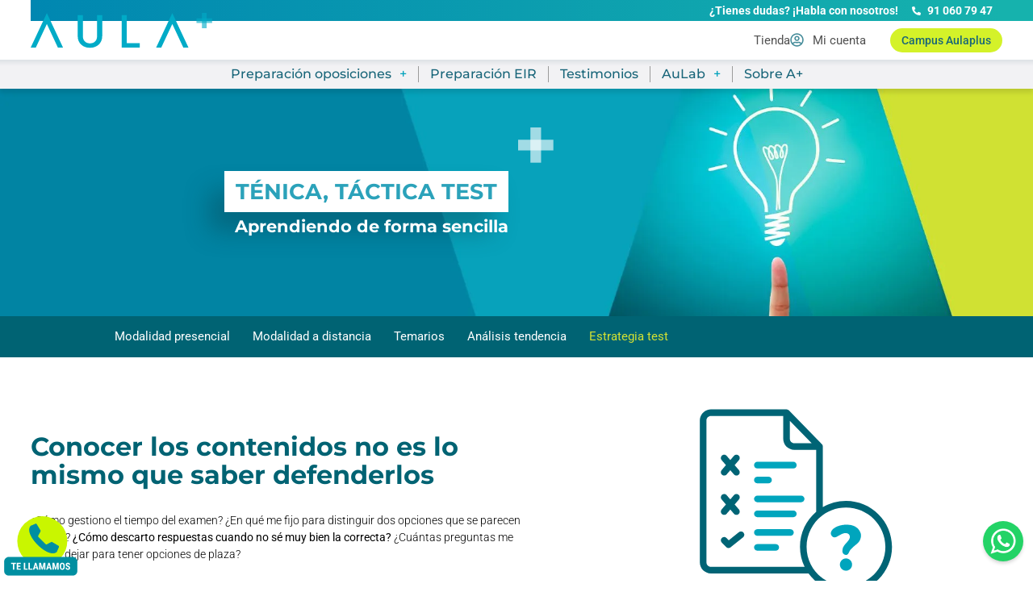

--- FILE ---
content_type: text/html; charset=UTF-8
request_url: https://aulaplusformacion.es/tactica-y-tecnica/
body_size: 94283
content:
<!DOCTYPE html><html lang="es" prefix="og: https://ogp.me/ns#"><head><script>if(navigator.userAgent.match(/MSIE|Internet Explorer/i)||navigator.userAgent.match(/Trident\/7\..*?rv:11/i)){let e=document.location.href;if(!e.match(/[?&]nonitro/)){if(e.indexOf("?")==-1){if(e.indexOf("#")==-1){document.location.href=e+"?nonitro=1"}else{document.location.href=e.replace("#","?nonitro=1#")}}else{if(e.indexOf("#")==-1){document.location.href=e+"&nonitro=1"}else{document.location.href=e.replace("#","&nonitro=1#")}}}}</script><link rel="preconnect" href="https://www.google.com" /><link rel="preconnect" href="https://www.googletagmanager.com" /><link rel="preconnect" href="https://cdn-emicb.nitrocdn.com" /><meta charset="UTF-8" /><meta name="viewport" content="width=device-width, initial-scale=1" /><link rel="preload" href="https://cdn-emicb.nitrocdn.com/ExloLklEUTOSclvuDJDvxbeFirbHthBx/assets/images/optimized/rev-cac498b/aulaplusformacion.es/wp-content/uploads/2020/07/metodologia-04.jpg" as="image" fetchpriority="high" /><title>Táctica y técnica para hacer bien una oposición ▷ AulaPlus</title><meta name="description" content="Curso OPE Enfermería Galicia a distancia. Curso de preparación OPE Enfermería para el Servicio Gallego de Salud en Aulaplus con todo el temario actualizado." /><meta name="robots" content="follow, index, max-snippet:-1, max-video-preview:-1, max-image-preview:large" /><meta property="og:locale" content="es_ES" /><meta property="og:type" content="article" /><meta property="og:title" content="Táctica y técnica para hacer bien una oposición ▷ AulaPlus" /><meta property="og:description" content="Curso OPE Enfermería Galicia a distancia. Curso de preparación OPE Enfermería para el Servicio Gallego de Salud en Aulaplus con todo el temario actualizado." /><meta property="og:url" content="https://aulaplusformacion.es/tactica-y-tecnica/" /><meta property="og:site_name" content="AulaPlus Formación" /><meta property="article:publisher" content="https://www.facebook.com/aulaplusformacion.es" /><meta property="og:updated_time" content="2023-07-11T14:44:15+02:00" /><meta property="og:image" content="https://aulaplusformacion.es/wp-content/uploads/2023/03/logo-next-fondo-azul.jpg" /><meta property="og:image:secure_url" content="https://aulaplusformacion.es/wp-content/uploads/2023/03/logo-next-fondo-azul.jpg" /><meta property="og:image:width" content="1668" /><meta property="og:image:height" content="1180" /><meta property="og:image:alt" content="Campus Virtual Logo Aulaplus Next fondo azul" /><meta property="og:image:type" content="image/jpeg" /><meta name="twitter:card" content="summary_large_image" /><meta name="twitter:title" content="Táctica y técnica para hacer bien una oposición ▷ AulaPlus" /><meta name="twitter:description" content="Curso OPE Enfermería Galicia a distancia. Curso de preparación OPE Enfermería para el Servicio Gallego de Salud en Aulaplus con todo el temario actualizado." /><meta name="twitter:site" content="@Aulaplusform" /><meta name="twitter:creator" content="@Aulaplusform" /><meta name="twitter:image" content="https://aulaplusformacion.es/wp-content/uploads/2023/03/logo-next-fondo-azul.jpg" /><meta name="twitter:label1" content="Tiempo de lectura" /><meta name="twitter:data1" content="Menos de un minuto" /><meta name="generator" content="WordPress 6.8.3" /><meta name="facebook-domain-verification" content="oky1xvghyadc2p6tfu30rchlzetscq" /><meta name="ti-site-data" content="eyJyIjoiMToyMCE3OjE0NSEzMDo0MjUiLCJvIjoiaHR0cHM6XC9cL2F1bGFwbHVzZm9ybWFjaW9uLmVzXC93cC1hZG1pblwvYWRtaW4tYWpheC5waHA/YWN0aW9uPXRpX29ubGluZV91c2Vyc19nb29nbGUmYW1wO3A9JTJGdGFjdGljYS15LXRlY25pY2ElMkYlM0ZpZ25vcmVuaXRybyUzRDdiYjM4MzdhOWYwNzQ2YTYzYTNjMTYzYTVlZTMzMjM0JmFtcDtfd3Bub25jZT1mNzdhMTcxZmFkIn0=" /><meta name="generator" content=" WooCommerce Redsys Gateway v.26.2.3" /><meta name="msapplication-TileImage" content="https://aulaplusformacion.es/wp-content/uploads/2020/08/cropped-favicon-1-270x270.png" /><meta name="generator" content="NitroPack" /><script>var NPSH,NitroScrollHelper;NPSH=NitroScrollHelper=function(){let e=null;const o=window.sessionStorage.getItem("nitroScrollPos");function t(){let e=JSON.parse(window.sessionStorage.getItem("nitroScrollPos"))||{};if(typeof e!=="object"){e={}}e[document.URL]=window.scrollY;window.sessionStorage.setItem("nitroScrollPos",JSON.stringify(e))}window.addEventListener("scroll",function(){if(e!==null){clearTimeout(e)}e=setTimeout(t,200)},{passive:true});let r={};r.getScrollPos=()=>{if(!o){return 0}const e=JSON.parse(o);return e[document.URL]||0};r.isScrolled=()=>{return r.getScrollPos()>document.documentElement.clientHeight*.5};return r}();</script><script>(function(){var a=false;var e=document.documentElement.classList;var i=navigator.userAgent.toLowerCase();var n=["android","iphone","ipad"];var r=n.length;var o;var d=null;for(var t=0;t<r;t++){o=n[t];if(i.indexOf(o)>-1)d=o;if(e.contains(o)){a=true;e.remove(o)}}if(a&&d){e.add(d);if(d=="iphone"||d=="ipad"){e.add("ios")}}})();</script><script type="text/worker" id="nitro-web-worker">var preloadRequests=0;var remainingCount={};var baseURI="";self.onmessage=function(e){switch(e.data.cmd){case"RESOURCE_PRELOAD":var o=e.data.requestId;remainingCount[o]=0;e.data.resources.forEach(function(e){preload(e,function(o){return function(){console.log(o+" DONE: "+e);if(--remainingCount[o]==0){self.postMessage({cmd:"RESOURCE_PRELOAD",requestId:o})}}}(o));remainingCount[o]++});break;case"SET_BASEURI":baseURI=e.data.uri;break}};async function preload(e,o){if(typeof URL!=="undefined"&&baseURI){try{var a=new URL(e,baseURI);e=a.href}catch(e){console.log("Worker error: "+e.message)}}console.log("Preloading "+e);try{var n=new Request(e,{mode:"no-cors",redirect:"follow"});await fetch(n);o()}catch(a){console.log(a);var r=new XMLHttpRequest;r.responseType="blob";r.onload=o;r.onerror=o;r.open("GET",e,true);r.send()}}</script><script>window.addEventListener('load', function() {
                let div = document.createElement('div');
                div.innerHTML = document.querySelector('#nitro-fonts-wrapper').textContent;
                document.body.appendChild(div);
            })</script><script id="nprl">(()=>{if(window.NPRL!=undefined)return;(function(e){var t=e.prototype;t.after||(t.after=function(){var e,t=arguments,n=t.length,r=0,i=this,o=i.parentNode,a=Node,c=String,u=document;if(o!==null){while(r<n){(e=t[r])instanceof a?(i=i.nextSibling)!==null?o.insertBefore(e,i):o.appendChild(e):o.appendChild(u.createTextNode(c(e)));++r}}})})(Element);var e,t;e=t=function(){var t=false;var r=window.URL||window.webkitURL;var i=false;var o=false;var a=2;var c=null;var u=null;var d=true;var s=window.nitroGtmExcludes!=undefined;var l=s?JSON.parse(atob(window.nitroGtmExcludes)).map(e=>new RegExp(e)):[];var f;var m;var v=null;var p=null;var g=null;var h={touch:["touchmove","touchend"],default:["mousemove","click","keydown","wheel"]};var E=true;var y=[];var w=false;var b=[];var S=0;var N=0;var L=false;var T=0;var R=null;var O=false;var A=false;var C=false;var P=[];var I=[];var M=[];var k=[];var x=false;var _={};var j=new Map;var B="noModule"in HTMLScriptElement.prototype;var q=requestAnimationFrame||mozRequestAnimationFrame||webkitRequestAnimationFrame||msRequestAnimationFrame;const D="gtm.js?id=";function H(e,t){if(!_[e]){_[e]=[]}_[e].push(t)}function U(e,t){if(_[e]){var n=0,r=_[e];for(var n=0;n<r.length;n++){r[n].call(this,t)}}}function Y(){(function(e,t){var r=null;var i=function(e){r(e)};var o=null;var a={};var c=null;var u=null;var d=0;e.addEventListener(t,function(r){if(["load","DOMContentLoaded"].indexOf(t)!=-1){if(u){Q(function(){e.triggerNitroEvent(t)})}c=true}else if(t=="readystatechange"){d++;n.ogReadyState=d==1?"interactive":"complete";if(u&&u>=d){n.documentReadyState=n.ogReadyState;Q(function(){e.triggerNitroEvent(t)})}}});e.addEventListener(t+"Nitro",function(e){if(["load","DOMContentLoaded"].indexOf(t)!=-1){if(!c){e.preventDefault();e.stopImmediatePropagation()}else{}u=true}else if(t=="readystatechange"){u=n.documentReadyState=="interactive"?1:2;if(d<u){e.preventDefault();e.stopImmediatePropagation()}}});switch(t){case"load":o="onload";break;case"readystatechange":o="onreadystatechange";break;case"pageshow":o="onpageshow";break;default:o=null;break}if(o){Object.defineProperty(e,o,{get:function(){return r},set:function(n){if(typeof n!=="function"){r=null;e.removeEventListener(t+"Nitro",i)}else{if(!r){e.addEventListener(t+"Nitro",i)}r=n}}})}Object.defineProperty(e,"addEventListener"+t,{value:function(r){if(r!=t||!n.startedScriptLoading||document.currentScript&&document.currentScript.hasAttribute("nitro-exclude")){}else{arguments[0]+="Nitro"}e.ogAddEventListener.apply(e,arguments);a[arguments[1]]=arguments[0]}});Object.defineProperty(e,"removeEventListener"+t,{value:function(t){var n=a[arguments[1]];arguments[0]=n;e.ogRemoveEventListener.apply(e,arguments)}});Object.defineProperty(e,"triggerNitroEvent"+t,{value:function(t,n){n=n||e;var r=new Event(t+"Nitro",{bubbles:true});r.isNitroPack=true;Object.defineProperty(r,"type",{get:function(){return t},set:function(){}});Object.defineProperty(r,"target",{get:function(){return n},set:function(){}});e.dispatchEvent(r)}});if(typeof e.triggerNitroEvent==="undefined"){(function(){var t=e.addEventListener;var n=e.removeEventListener;Object.defineProperty(e,"ogAddEventListener",{value:t});Object.defineProperty(e,"ogRemoveEventListener",{value:n});Object.defineProperty(e,"addEventListener",{value:function(n){var r="addEventListener"+n;if(typeof e[r]!=="undefined"){e[r].apply(e,arguments)}else{t.apply(e,arguments)}},writable:true});Object.defineProperty(e,"removeEventListener",{value:function(t){var r="removeEventListener"+t;if(typeof e[r]!=="undefined"){e[r].apply(e,arguments)}else{n.apply(e,arguments)}}});Object.defineProperty(e,"triggerNitroEvent",{value:function(t,n){var r="triggerNitroEvent"+t;if(typeof e[r]!=="undefined"){e[r].apply(e,arguments)}}})})()}}).apply(null,arguments)}Y(window,"load");Y(window,"pageshow");Y(window,"DOMContentLoaded");Y(document,"DOMContentLoaded");Y(document,"readystatechange");try{var F=new Worker(r.createObjectURL(new Blob([document.getElementById("nitro-web-worker").textContent],{type:"text/javascript"})))}catch(e){var F=new Worker("data:text/javascript;base64,"+btoa(document.getElementById("nitro-web-worker").textContent))}F.onmessage=function(e){if(e.data.cmd=="RESOURCE_PRELOAD"){U(e.data.requestId,e)}};if(typeof document.baseURI!=="undefined"){F.postMessage({cmd:"SET_BASEURI",uri:document.baseURI})}var G=function(e){if(--S==0){Q(K)}};var W=function(e){e.target.removeEventListener("load",W);e.target.removeEventListener("error",W);e.target.removeEventListener("nitroTimeout",W);if(e.type!="nitroTimeout"){clearTimeout(e.target.nitroTimeout)}if(--N==0&&S==0){Q(J)}};var X=function(e){var t=e.textContent;try{var n=r.createObjectURL(new Blob([t.replace(/^(?:<!--)?(.*?)(?:-->)?$/gm,"$1")],{type:"text/javascript"}))}catch(e){var n="data:text/javascript;base64,"+btoa(t.replace(/^(?:<!--)?(.*?)(?:-->)?$/gm,"$1"))}return n};var K=function(){n.documentReadyState="interactive";document.triggerNitroEvent("readystatechange");document.triggerNitroEvent("DOMContentLoaded");if(window.pageYOffset||window.pageXOffset){window.dispatchEvent(new Event("scroll"))}A=true;Q(function(){if(N==0){Q(J)}Q($)})};var J=function(){if(!A||O)return;O=true;R.disconnect();en();n.documentReadyState="complete";document.triggerNitroEvent("readystatechange");window.triggerNitroEvent("load",document);window.triggerNitroEvent("pageshow",document);if(window.pageYOffset||window.pageXOffset||location.hash){let e=typeof history.scrollRestoration!=="undefined"&&history.scrollRestoration=="auto";if(e&&typeof NPSH!=="undefined"&&NPSH.getScrollPos()>0&&window.pageYOffset>document.documentElement.clientHeight*.5){window.scrollTo(0,NPSH.getScrollPos())}else if(location.hash){try{let e=document.querySelector(location.hash);if(e){e.scrollIntoView()}}catch(e){}}}var e=null;if(a==1){e=eo}else{e=eu}Q(e)};var Q=function(e){setTimeout(e,0)};var V=function(e){if(e.type=="touchend"||e.type=="click"){g=e}};var $=function(){if(d&&g){setTimeout(function(e){return function(){var t=function(e,t,n){var r=new Event(e,{bubbles:true,cancelable:true});if(e=="click"){r.clientX=t;r.clientY=n}else{r.touches=[{clientX:t,clientY:n}]}return r};var n;if(e.type=="touchend"){var r=e.changedTouches[0];n=document.elementFromPoint(r.clientX,r.clientY);n.dispatchEvent(t("touchstart"),r.clientX,r.clientY);n.dispatchEvent(t("touchend"),r.clientX,r.clientY);n.dispatchEvent(t("click"),r.clientX,r.clientY)}else if(e.type=="click"){n=document.elementFromPoint(e.clientX,e.clientY);n.dispatchEvent(t("click"),e.clientX,e.clientY)}}}(g),150);g=null}};var z=function(e){if(e.tagName=="SCRIPT"&&!e.hasAttribute("data-nitro-for-id")&&!e.hasAttribute("nitro-document-write")||e.tagName=="IMG"&&(e.hasAttribute("src")||e.hasAttribute("srcset"))||e.tagName=="IFRAME"&&e.hasAttribute("src")||e.tagName=="LINK"&&e.hasAttribute("href")&&e.hasAttribute("rel")&&e.getAttribute("rel")=="stylesheet"){if(e.tagName==="IFRAME"&&e.src.indexOf("about:blank")>-1){return}var t="";switch(e.tagName){case"LINK":t=e.href;break;case"IMG":if(k.indexOf(e)>-1)return;t=e.srcset||e.src;break;default:t=e.src;break}var n=e.getAttribute("type");if(!t&&e.tagName!=="SCRIPT")return;if((e.tagName=="IMG"||e.tagName=="LINK")&&(t.indexOf("data:")===0||t.indexOf("blob:")===0))return;if(e.tagName=="SCRIPT"&&n&&n!=="text/javascript"&&n!=="application/javascript"){if(n!=="module"||!B)return}if(e.tagName==="SCRIPT"){if(k.indexOf(e)>-1)return;if(e.noModule&&B){return}let t=null;if(document.currentScript){if(document.currentScript.src&&document.currentScript.src.indexOf(D)>-1){t=document.currentScript}if(document.currentScript.hasAttribute("data-nitro-gtm-id")){e.setAttribute("data-nitro-gtm-id",document.currentScript.getAttribute("data-nitro-gtm-id"))}}else if(window.nitroCurrentScript){if(window.nitroCurrentScript.src&&window.nitroCurrentScript.src.indexOf(D)>-1){t=window.nitroCurrentScript}}if(t&&s){let n=false;for(const t of l){n=e.src?t.test(e.src):t.test(e.textContent);if(n){break}}if(!n){e.type="text/googletagmanagerscript";let n=t.hasAttribute("data-nitro-gtm-id")?t.getAttribute("data-nitro-gtm-id"):t.id;if(!j.has(n)){j.set(n,[])}let r=j.get(n);r.push(e);return}}if(!e.src){if(e.textContent.length>0){e.textContent+="\n;if(document.currentScript.nitroTimeout) {clearTimeout(document.currentScript.nitroTimeout);}; setTimeout(function() { this.dispatchEvent(new Event('load')); }.bind(document.currentScript), 0);"}else{return}}else{}k.push(e)}if(!e.hasOwnProperty("nitroTimeout")){N++;e.addEventListener("load",W,true);e.addEventListener("error",W,true);e.addEventListener("nitroTimeout",W,true);e.nitroTimeout=setTimeout(function(){console.log("Resource timed out",e);e.dispatchEvent(new Event("nitroTimeout"))},5e3)}}};var Z=function(e){if(e.hasOwnProperty("nitroTimeout")&&e.nitroTimeout){clearTimeout(e.nitroTimeout);e.nitroTimeout=null;e.dispatchEvent(new Event("nitroTimeout"))}};document.documentElement.addEventListener("load",function(e){if(e.target.tagName=="SCRIPT"||e.target.tagName=="IMG"){k.push(e.target)}},true);document.documentElement.addEventListener("error",function(e){if(e.target.tagName=="SCRIPT"||e.target.tagName=="IMG"){k.push(e.target)}},true);var ee=["appendChild","replaceChild","insertBefore","prepend","append","before","after","replaceWith","insertAdjacentElement"];var et=function(){if(s){window._nitro_setTimeout=window.setTimeout;window.setTimeout=function(e,t,...n){let r=document.currentScript||window.nitroCurrentScript;if(!r||r.src&&r.src.indexOf(D)==-1){return window._nitro_setTimeout.call(window,e,t,...n)}return window._nitro_setTimeout.call(window,function(e,t){return function(...n){window.nitroCurrentScript=e;t(...n)}}(r,e),t,...n)}}ee.forEach(function(e){HTMLElement.prototype["og"+e]=HTMLElement.prototype[e];HTMLElement.prototype[e]=function(...t){if(this.parentNode||this===document.documentElement){switch(e){case"replaceChild":case"insertBefore":t.pop();break;case"insertAdjacentElement":t.shift();break}t.forEach(function(e){if(!e)return;if(e.tagName=="SCRIPT"){z(e)}else{if(e.children&&e.children.length>0){e.querySelectorAll("script").forEach(z)}}})}return this["og"+e].apply(this,arguments)}})};var en=function(){if(s&&typeof window._nitro_setTimeout==="function"){window.setTimeout=window._nitro_setTimeout}ee.forEach(function(e){HTMLElement.prototype[e]=HTMLElement.prototype["og"+e]})};var er=async function(){if(o){ef(f);ef(V);if(v){clearTimeout(v);v=null}}if(T===1){L=true;return}else if(T===0){T=-1}n.startedScriptLoading=true;Object.defineProperty(document,"readyState",{get:function(){return n.documentReadyState},set:function(){}});var e=document.documentElement;var t={attributes:true,attributeFilter:["src"],childList:true,subtree:true};R=new MutationObserver(function(e,t){e.forEach(function(e){if(e.type=="childList"&&e.addedNodes.length>0){e.addedNodes.forEach(function(e){if(!document.documentElement.contains(e)){return}if(e.tagName=="IMG"||e.tagName=="IFRAME"||e.tagName=="LINK"){z(e)}})}if(e.type=="childList"&&e.removedNodes.length>0){e.removedNodes.forEach(function(e){if(e.tagName=="IFRAME"||e.tagName=="LINK"){Z(e)}})}if(e.type=="attributes"){var t=e.target;if(!document.documentElement.contains(t)){return}if(t.tagName=="IFRAME"||t.tagName=="LINK"||t.tagName=="IMG"||t.tagName=="SCRIPT"){z(t)}}})});R.observe(e,t);if(!s){et()}await Promise.all(P);var r=b.shift();var i=null;var a=false;while(r){var c;var u=JSON.parse(atob(r.meta));var d=u.delay;if(r.type=="inline"){var l=document.getElementById(r.id);if(l){l.remove()}else{r=b.shift();continue}c=X(l);if(c===false){r=b.shift();continue}}else{c=r.src}if(!a&&r.type!="inline"&&(typeof u.attributes.async!="undefined"||typeof u.attributes.defer!="undefined")){if(i===null){i=r}else if(i===r){a=true}if(!a){b.push(r);r=b.shift();continue}}var m=document.createElement("script");m.src=c;m.setAttribute("data-nitro-for-id",r.id);for(var p in u.attributes){try{if(u.attributes[p]===false){m.setAttribute(p,"")}else{m.setAttribute(p,u.attributes[p])}}catch(e){console.log("Error while setting script attribute",m,e)}}m.async=false;if(u.canonicalLink!=""&&Object.getOwnPropertyDescriptor(m,"src")?.configurable!==false){(e=>{Object.defineProperty(m,"src",{get:function(){return e.canonicalLink},set:function(){}})})(u)}if(d){setTimeout((function(e,t){var n=document.querySelector("[data-nitro-marker-id='"+t+"']");if(n){n.after(e)}else{document.head.appendChild(e)}}).bind(null,m,r.id),d)}else{m.addEventListener("load",G);m.addEventListener("error",G);if(!m.noModule||!B){S++}var g=document.querySelector("[data-nitro-marker-id='"+r.id+"']");if(g){Q(function(e,t){return function(){e.after(t)}}(g,m))}else{Q(function(e){return function(){document.head.appendChild(e)}}(m))}}r=b.shift()}};var ei=function(){var e=document.getElementById("nitro-deferred-styles");var t=document.createElement("div");t.innerHTML=e.textContent;return t};var eo=async function(e){isPreload=e&&e.type=="NitroPreload";if(!isPreload){T=-1;E=false;if(o){ef(f);ef(V);if(v){clearTimeout(v);v=null}}}if(w===false){var t=ei();let e=t.querySelectorAll('style,link[rel="stylesheet"]');w=e.length;if(w){let e=document.getElementById("nitro-deferred-styles-marker");e.replaceWith.apply(e,t.childNodes)}else if(isPreload){Q(ed)}else{es()}}else if(w===0&&!isPreload){es()}};var ea=function(){var e=ei();var t=e.childNodes;var n;var r=[];for(var i=0;i<t.length;i++){n=t[i];if(n.href){r.push(n.href)}}var o="css-preload";H(o,function(e){eo(new Event("NitroPreload"))});if(r.length){F.postMessage({cmd:"RESOURCE_PRELOAD",resources:r,requestId:o})}else{Q(function(){U(o)})}};var ec=function(){if(T===-1)return;T=1;var e=[];var t,n;for(var r=0;r<b.length;r++){t=b[r];if(t.type!="inline"){if(t.src){n=JSON.parse(atob(t.meta));if(n.delay)continue;if(n.attributes.type&&n.attributes.type=="module"&&!B)continue;e.push(t.src)}}}if(e.length){var i="js-preload";H(i,function(e){T=2;if(L){Q(er)}});F.postMessage({cmd:"RESOURCE_PRELOAD",resources:e,requestId:i})}};var eu=function(){while(I.length){style=I.shift();if(style.hasAttribute("nitropack-onload")){style.setAttribute("onload",style.getAttribute("nitropack-onload"));Q(function(e){return function(){e.dispatchEvent(new Event("load"))}}(style))}}while(M.length){style=M.shift();if(style.hasAttribute("nitropack-onerror")){style.setAttribute("onerror",style.getAttribute("nitropack-onerror"));Q(function(e){return function(){e.dispatchEvent(new Event("error"))}}(style))}}};var ed=function(){if(!x){if(i){Q(function(){var e=document.getElementById("nitro-critical-css");if(e){e.remove()}})}x=true;onStylesLoadEvent=new Event("NitroStylesLoaded");onStylesLoadEvent.isNitroPack=true;window.dispatchEvent(onStylesLoadEvent)}};var es=function(){if(a==2){Q(er)}else{eu()}};var el=function(e){m.forEach(function(t){document.addEventListener(t,e,true)})};var ef=function(e){m.forEach(function(t){document.removeEventListener(t,e,true)})};if(s){et()}return{setAutoRemoveCriticalCss:function(e){i=e},registerScript:function(e,t,n){b.push({type:"remote",src:e,id:t,meta:n})},registerInlineScript:function(e,t){b.push({type:"inline",id:e,meta:t})},registerStyle:function(e,t,n){y.push({href:e,rel:t,media:n})},onLoadStyle:function(e){I.push(e);if(w!==false&&--w==0){Q(ed);if(E){E=false}else{es()}}},onErrorStyle:function(e){M.push(e);if(w!==false&&--w==0){Q(ed);if(E){E=false}else{es()}}},loadJs:function(e,t){if(!e.src){var n=X(e);if(n!==false){e.src=n;e.textContent=""}}if(t){Q(function(e,t){return function(){e.after(t)}}(t,e))}else{Q(function(e){return function(){document.head.appendChild(e)}}(e))}},loadQueuedResources:async function(){window.dispatchEvent(new Event("NitroBootStart"));if(p){clearTimeout(p);p=null}window.removeEventListener("load",e.loadQueuedResources);f=a==1?er:eo;if(!o||g){Q(f)}else{if(navigator.userAgent.indexOf(" Edge/")==-1){ea();H("css-preload",ec)}el(f);if(u){if(c){v=setTimeout(f,c)}}else{}}},fontPreload:function(e){var t="critical-fonts";H(t,function(e){document.getElementById("nitro-critical-fonts").type="text/css"});F.postMessage({cmd:"RESOURCE_PRELOAD",resources:e,requestId:t})},boot:function(){if(t)return;t=true;C=typeof NPSH!=="undefined"&&NPSH.isScrolled();let n=document.prerendering;if(location.hash||C||n){o=false}m=h.default.concat(h.touch);p=setTimeout(e.loadQueuedResources,1500);el(V);if(C){e.loadQueuedResources()}else{window.addEventListener("load",e.loadQueuedResources)}},addPrerequisite:function(e){P.push(e)},getTagManagerNodes:function(e){if(!e)return j;return j.get(e)??[]}}}();var n,r;n=r=function(){var t=document.write;return{documentWrite:function(n,r){if(n&&n.hasAttribute("nitro-exclude")){return t.call(document,r)}var i=null;if(n.documentWriteContainer){i=n.documentWriteContainer}else{i=document.createElement("span");n.documentWriteContainer=i}var o=null;if(n){if(n.hasAttribute("data-nitro-for-id")){o=document.querySelector('template[data-nitro-marker-id="'+n.getAttribute("data-nitro-for-id")+'"]')}else{o=n}}i.innerHTML+=r;i.querySelectorAll("script").forEach(function(e){e.setAttribute("nitro-document-write","")});if(!i.parentNode){if(o){o.parentNode.insertBefore(i,o)}else{document.body.appendChild(i)}}var a=document.createElement("span");a.innerHTML=r;var c=a.querySelectorAll("script");if(c.length){c.forEach(function(t){var n=t.getAttributeNames();var r=document.createElement("script");n.forEach(function(e){r.setAttribute(e,t.getAttribute(e))});r.async=false;if(!t.src&&t.textContent){r.textContent=t.textContent}e.loadJs(r,o)})}},TrustLogo:function(e,t){var n=document.getElementById(e);var r=document.createElement("img");r.src=t;n.parentNode.insertBefore(r,n)},documentReadyState:"loading",ogReadyState:document.readyState,startedScriptLoading:false,loadScriptDelayed:function(e,t){setTimeout(function(){var t=document.createElement("script");t.src=e;document.head.appendChild(t)},t)}}}();document.write=function(e){n.documentWrite(document.currentScript,e)};document.writeln=function(e){n.documentWrite(document.currentScript,e+"\n")};window.NPRL=e;window.NitroResourceLoader=t;window.NPh=n;window.NitroPackHelper=r})();</script><style type="text/css" id="nitro-critical-css">img:is([sizes="auto" i], [sizes^="auto," i]){contain-intrinsic-size:3000px 1500px}.jet-listing-dynamic-field{display:flex;align-items:center}.jet-listing-dynamic-field__content{display:block;max-width:100%}.jet-listing-dynamic-field__inline-wrap{display:inline-flex;align-items:center;max-width:100%}.jet-listing-grid__items{display:flex;flex-wrap:wrap;margin:0 -10px;width:calc(100% + 20px)}.jet-listing-grid__items.grid-col-desk-1{--columns:1}.jet-listing-grid__item{padding:10px;box-sizing:border-box}.jet-listing-grid__items>.jet-listing-grid__item{max-width:calc(100% / var(--columns));flex:0 0 calc(100% / var(--columns))}:root{--wp--preset--aspect-ratio--square:1;--wp--preset--aspect-ratio--4-3:4/3;--wp--preset--aspect-ratio--3-4:3/4;--wp--preset--aspect-ratio--3-2:3/2;--wp--preset--aspect-ratio--2-3:2/3;--wp--preset--aspect-ratio--16-9:16/9;--wp--preset--aspect-ratio--9-16:9/16;--wp--preset--color--black:#000;--wp--preset--color--cyan-bluish-gray:#abb8c3;--wp--preset--color--white:#fff;--wp--preset--color--pale-pink:#f78da7;--wp--preset--color--vivid-red:#cf2e2e;--wp--preset--color--luminous-vivid-orange:#ff6900;--wp--preset--color--luminous-vivid-amber:#fcb900;--wp--preset--color--light-green-cyan:#7bdcb5;--wp--preset--color--vivid-green-cyan:#00d084;--wp--preset--color--pale-cyan-blue:#8ed1fc;--wp--preset--color--vivid-cyan-blue:#0693e3;--wp--preset--color--vivid-purple:#9b51e0;--wp--preset--gradient--vivid-cyan-blue-to-vivid-purple:linear-gradient(135deg,rgba(6,147,227,1) 0%,#9b51e0 100%);--wp--preset--gradient--light-green-cyan-to-vivid-green-cyan:linear-gradient(135deg,#7adcb4 0%,#00d082 100%);--wp--preset--gradient--luminous-vivid-amber-to-luminous-vivid-orange:linear-gradient(135deg,rgba(252,185,0,1) 0%,rgba(255,105,0,1) 100%);--wp--preset--gradient--luminous-vivid-orange-to-vivid-red:linear-gradient(135deg,rgba(255,105,0,1) 0%,#cf2e2e 100%);--wp--preset--gradient--very-light-gray-to-cyan-bluish-gray:linear-gradient(135deg,#eee 0%,#a9b8c3 100%);--wp--preset--gradient--cool-to-warm-spectrum:linear-gradient(135deg,#4aeadc 0%,#9778d1 20%,#cf2aba 40%,#ee2c82 60%,#fb6962 80%,#fef84c 100%);--wp--preset--gradient--blush-light-purple:linear-gradient(135deg,#ffceec 0%,#9896f0 100%);--wp--preset--gradient--blush-bordeaux:linear-gradient(135deg,#fecda5 0%,#fe2d2d 50%,#6b003e 100%);--wp--preset--gradient--luminous-dusk:linear-gradient(135deg,#ffcb70 0%,#c751c0 50%,#4158d0 100%);--wp--preset--gradient--pale-ocean:linear-gradient(135deg,#fff5cb 0%,#b6e3d4 50%,#33a7b5 100%);--wp--preset--gradient--electric-grass:linear-gradient(135deg,#caf880 0%,#71ce7e 100%);--wp--preset--gradient--midnight:linear-gradient(135deg,#020381 0%,#2874fc 100%);--wp--preset--font-size--small:13px;--wp--preset--font-size--medium:20px;--wp--preset--font-size--large:36px;--wp--preset--font-size--x-large:42px;--wp--preset--spacing--20:.44rem;--wp--preset--spacing--30:.67rem;--wp--preset--spacing--40:1rem;--wp--preset--spacing--50:1.5rem;--wp--preset--spacing--60:2.25rem;--wp--preset--spacing--70:3.38rem;--wp--preset--spacing--80:5.06rem;--wp--preset--shadow--natural:6px 6px 9px rgba(0,0,0,.2);--wp--preset--shadow--deep:12px 12px 50px rgba(0,0,0,.4);--wp--preset--shadow--sharp:6px 6px 0px rgba(0,0,0,.2);--wp--preset--shadow--outlined:6px 6px 0px -3px rgba(255,255,255,1),6px 6px rgba(0,0,0,1);--wp--preset--shadow--crisp:6px 6px 0px rgba(0,0,0,1)}:root{--woocommerce:#720eec;--wc-green:#7ad03a;--wc-red:#a00;--wc-orange:#ffba00;--wc-blue:#2ea2cc;--wc-primary:#720eec;--wc-primary-text:#fcfbfe;--wc-secondary:#e9e6ed;--wc-secondary-text:#515151;--wc-highlight:#958e09;--wc-highligh-text:white;--wc-content-bg:#fff;--wc-subtext:#767676;--wc-form-border-color:rgba(32,7,7,.8);--wc-form-border-radius:4px;--wc-form-border-width:1px}.woocommerce img{height:auto;max-width:100%}@media only screen and (max-width:768px){:root{--woocommerce:#720eec;--wc-green:#7ad03a;--wc-red:#a00;--wc-orange:#ffba00;--wc-blue:#2ea2cc;--wc-primary:#720eec;--wc-primary-text:#fcfbfe;--wc-secondary:#e9e6ed;--wc-secondary-text:#515151;--wc-highlight:#958e09;--wc-highligh-text:white;--wc-content-bg:#fff;--wc-subtext:#767676;--wc-form-border-color:rgba(32,7,7,.8);--wc-form-border-radius:4px;--wc-form-border-width:1px}}:root{--woocommerce:#720eec;--wc-green:#7ad03a;--wc-red:#a00;--wc-orange:#ffba00;--wc-blue:#2ea2cc;--wc-primary:#720eec;--wc-primary-text:#fcfbfe;--wc-secondary:#e9e6ed;--wc-secondary-text:#515151;--wc-highlight:#958e09;--wc-highligh-text:white;--wc-content-bg:#fff;--wc-subtext:#767676;--wc-form-border-color:rgba(32,7,7,.8);--wc-form-border-radius:4px;--wc-form-border-width:1px}.screen-reader-text{clip:rect(1px,1px,1px,1px);height:1px;overflow:hidden;position:absolute !important;width:1px;word-wrap:normal !important}html{line-height:1.15;-webkit-text-size-adjust:100%}*,:after,:before{box-sizing:border-box}body{margin:0;font-family:-apple-system,BlinkMacSystemFont,Segoe UI,Roboto,Helvetica Neue,Arial,Noto Sans,sans-serif,Apple Color Emoji,Segoe UI Emoji,Segoe UI Symbol,Noto Color Emoji;font-size:1rem;font-weight:400;line-height:1.5;color:#333;background-color:#fff;-webkit-font-smoothing:antialiased;-moz-osx-font-smoothing:grayscale}h1,h2,h3{margin-block-start:.5rem;margin-block-end:1rem;font-family:inherit;font-weight:500;line-height:1.2;color:inherit}h1{font-size:2.5rem}h2{font-size:2rem}h3{font-size:1.75rem}p{margin-block-start:0;margin-block-end:.9rem}a{background-color:transparent;text-decoration:none;color:#c36}a:not([href]):not([tabindex]){color:inherit;text-decoration:none}strong{font-weight:bolder}img{border-style:none;height:auto;max-width:100%}template{display:none}label{display:inline-block;line-height:1;vertical-align:middle}button,input,select{font-family:inherit;font-size:1rem;line-height:1.5;margin:0}input[type=email],input[type=tel],input[type=text],select{width:100%;border:1px solid #666;border-radius:3px;padding:.5rem 1rem}button,input{overflow:visible}button,select{text-transform:none}[type=submit],button{width:auto;-webkit-appearance:button}[type=submit],button{display:inline-block;font-weight:400;color:#c36;text-align:center;white-space:nowrap;background-color:transparent;border:1px solid #c36;padding:.5rem 1rem;font-size:1rem;border-radius:3px}fieldset{padding:.35em .75em .625em}legend{box-sizing:border-box;color:inherit;display:table;max-width:100%;padding:0;white-space:normal}[type=checkbox]{box-sizing:border-box;padding:0}::-webkit-file-upload-button{-webkit-appearance:button;font:inherit}select{display:block}li,ul{margin-block-start:0;margin-block-end:0;border:0;outline:0;font-size:100%;vertical-align:baseline;background:transparent}.page-content a{text-decoration:underline}.screen-reader-text{clip:rect(1px,1px,1px,1px);height:1px;overflow:hidden;position:absolute !important;width:1px;word-wrap:normal !important}:root{--direction-multiplier:1}.elementor-screen-only,.screen-reader-text{height:1px;margin:-1px;overflow:hidden;padding:0;position:absolute;top:-10000em;width:1px;clip:rect(0,0,0,0);border:0}.elementor *,.elementor :after,.elementor :before{box-sizing:border-box}.elementor a{box-shadow:none;text-decoration:none}.elementor img{border:none;border-radius:0;box-shadow:none;height:auto;max-width:100%}.elementor .elementor-background-overlay{inset:0;position:absolute}.elementor-widget-wrap>.elementor-element.elementor-absolute{position:absolute}.elementor-widget-wrap>.elementor-element.elementor-fixed{position:fixed}.elementor-widget-wrap .elementor-element.elementor-widget__width-auto,.elementor-widget-wrap .elementor-element.elementor-widget__width-initial{max-width:100%}.elementor-element{--flex-direction:initial;--flex-wrap:initial;--justify-content:initial;--align-items:initial;--align-content:initial;--gap:initial;--flex-basis:initial;--flex-grow:initial;--flex-shrink:initial;--order:initial;--align-self:initial;align-self:var(--align-self);flex-basis:var(--flex-basis);flex-grow:var(--flex-grow);flex-shrink:var(--flex-shrink);order:var(--order)}.elementor-element.elementor-absolute,.elementor-element.elementor-fixed{z-index:1}.elementor-element:where(.e-con-full,.elementor-widget){align-content:var(--align-content);align-items:var(--align-items);flex-direction:var(--flex-direction);flex-wrap:var(--flex-wrap);gap:var(--row-gap) var(--column-gap);justify-content:var(--justify-content)}.elementor-align-right{text-align:right}.elementor-align-justify .elementor-button{width:100%}:root{--page-title-display:block}.elementor-section{position:relative}.elementor-section .elementor-container{display:flex;margin-left:auto;margin-right:auto;position:relative}.elementor-section.elementor-section-boxed>.elementor-container{max-width:1140px}.elementor-section.elementor-section-items-middle>.elementor-container{align-items:center}.elementor-widget-wrap{align-content:flex-start;flex-wrap:wrap;position:relative;width:100%}.elementor:not(.elementor-bc-flex-widget) .elementor-widget-wrap{display:flex}.elementor-widget-wrap>.elementor-element{width:100%}.elementor-widget{position:relative}.elementor-widget:not(:last-child){margin-bottom:var(--kit-widget-spacing,20px)}.elementor-widget:not(:last-child).elementor-widget__width-auto,.elementor-widget:not(:last-child).elementor-widget__width-initial{margin-bottom:0}.elementor-column{display:flex;min-height:1px;position:relative}.elementor-column-gap-default>.elementor-column>.elementor-element-populated{padding:10px}.elementor-inner-section .elementor-column-gap-no .elementor-element-populated{padding:0}@media (min-width:768px){.elementor-column.elementor-col-25{width:25%}.elementor-column.elementor-col-33{width:33.333%}.elementor-column.elementor-col-50{width:50%}.elementor-column.elementor-col-100{width:100%}}@media (prefers-reduced-motion:no-preference){html{scroll-behavior:smooth}}.e-con{--border-radius:0;--border-top-width:0px;--border-right-width:0px;--border-bottom-width:0px;--border-left-width:0px;--border-style:initial;--border-color:initial;--container-widget-width:100%;--container-widget-height:initial;--container-widget-flex-grow:0;--container-widget-align-self:initial;--content-width:min(100%,var(--container-max-width,1140px));--width:100%;--min-height:initial;--height:auto;--text-align:initial;--margin-top:0px;--margin-right:0px;--margin-bottom:0px;--margin-left:0px;--padding-top:var(--container-default-padding-top,10px);--padding-right:var(--container-default-padding-right,10px);--padding-bottom:var(--container-default-padding-bottom,10px);--padding-left:var(--container-default-padding-left,10px);--position:relative;--z-index:revert;--overflow:visible;--gap:var(--widgets-spacing,20px);--row-gap:var(--widgets-spacing-row,20px);--column-gap:var(--widgets-spacing-column,20px);--overlay-mix-blend-mode:initial;--overlay-opacity:1;--e-con-grid-template-columns:repeat(3,1fr);--e-con-grid-template-rows:repeat(2,1fr);border-radius:var(--border-radius);height:var(--height);min-height:var(--min-height);min-width:0;overflow:var(--overflow);position:var(--position);width:var(--width);z-index:var(--z-index);--flex-wrap-mobile:wrap;margin-block-end:var(--margin-block-end);margin-block-start:var(--margin-block-start);margin-inline-end:var(--margin-inline-end);margin-inline-start:var(--margin-inline-start);padding-inline-end:var(--padding-inline-end);padding-inline-start:var(--padding-inline-start)}.e-con{--margin-block-start:var(--margin-top);--margin-block-end:var(--margin-bottom);--margin-inline-start:var(--margin-left);--margin-inline-end:var(--margin-right);--padding-inline-start:var(--padding-left);--padding-inline-end:var(--padding-right);--padding-block-start:var(--padding-top);--padding-block-end:var(--padding-bottom);--border-block-start-width:var(--border-top-width);--border-block-end-width:var(--border-bottom-width);--border-inline-start-width:var(--border-left-width);--border-inline-end-width:var(--border-right-width)}.e-con.e-flex{--flex-direction:column;--flex-basis:auto;--flex-grow:0;--flex-shrink:1;flex:var(--flex-grow) var(--flex-shrink) var(--flex-basis)}.e-con>.e-con-inner{padding-block-end:var(--padding-block-end);padding-block-start:var(--padding-block-start);text-align:var(--text-align)}.e-con.e-flex>.e-con-inner{flex-direction:var(--flex-direction)}.e-con,.e-con>.e-con-inner{display:var(--display)}.e-con-boxed.e-flex{align-content:normal;align-items:normal;flex-direction:column;flex-wrap:nowrap;justify-content:normal}.e-con-boxed{gap:initial;text-align:initial}.e-con.e-flex>.e-con-inner{align-content:var(--align-content);align-items:var(--align-items);align-self:auto;flex-basis:auto;flex-grow:1;flex-shrink:1;flex-wrap:var(--flex-wrap);justify-content:var(--justify-content)}.e-con>.e-con-inner{gap:var(--row-gap) var(--column-gap);height:100%;margin:0 auto;max-width:var(--content-width);padding-inline-end:0;padding-inline-start:0;width:100%}:is(.elementor-section-wrap,[data-elementor-id])>.e-con{--margin-left:auto;--margin-right:auto;max-width:min(100%,var(--width))}.e-con .elementor-widget.elementor-widget{margin-block-end:0}.e-con:before{border-block-end-width:var(--border-block-end-width);border-block-start-width:var(--border-block-start-width);border-color:var(--border-color);border-inline-end-width:var(--border-inline-end-width);border-inline-start-width:var(--border-inline-start-width);border-radius:var(--border-radius);border-style:var(--border-style);content:var(--background-overlay);display:block;height:max(100% + var(--border-top-width) + var(--border-bottom-width),100%);left:calc(0px - var(--border-left-width));mix-blend-mode:var(--overlay-mix-blend-mode);opacity:var(--overlay-opacity);position:absolute;top:calc(0px - var(--border-top-width));width:max(100% + var(--border-left-width) + var(--border-right-width),100%)}.e-con .elementor-widget{min-width:0}.e-con.e-con>.e-con-inner>.elementor-widget{max-width:100%}.e-con .elementor-widget:not(:last-child){--kit-widget-spacing:0px}.elementor-form-fields-wrapper{display:flex;flex-wrap:wrap}.elementor-form-fields-wrapper.elementor-labels-above .elementor-field-group .elementor-field-subgroup,.elementor-form-fields-wrapper.elementor-labels-above .elementor-field-group>.elementor-select-wrapper,.elementor-form-fields-wrapper.elementor-labels-above .elementor-field-group>input{flex-basis:100%;max-width:100%}.elementor-field-group{align-items:center;flex-wrap:wrap}.elementor-field-group.elementor-field-type-submit{align-items:flex-end}.elementor-field-group .elementor-field-textual{background-color:transparent;border:1px solid #69727d;color:#1f2124;flex-grow:1;max-width:100%;vertical-align:middle;width:100%}.elementor-field-group .elementor-field-textual::-moz-placeholder{color:inherit;font-family:inherit;opacity:.6}.elementor-field-group .elementor-select-wrapper{display:flex;position:relative;width:100%}.elementor-field-group .elementor-select-wrapper select{-webkit-appearance:none;-moz-appearance:none;appearance:none;color:inherit;flex-basis:100%;font-family:inherit;font-size:inherit;font-style:inherit;font-weight:inherit;letter-spacing:inherit;line-height:inherit;padding-inline-end:20px;text-transform:inherit}.elementor-field-group .elementor-select-wrapper:before{content:"";font-family:eicons;font-size:15px;inset-block-start:50%;inset-inline-end:10px;position:absolute;text-shadow:0 0 3px rgba(0,0,0,.3);transform:translateY(-50%)}.elementor-field-subgroup{display:flex;flex-wrap:wrap}.elementor-field-subgroup .elementor-field-option label{display:inline-block}.elementor-field-subgroup:not(.elementor-subgroup-inline) .elementor-field-option{flex-basis:100%}.elementor-field-type-acceptance .elementor-field-subgroup .elementor-field-option input,.elementor-field-type-acceptance .elementor-field-subgroup .elementor-field-option label{display:inline}.elementor-mark-required .elementor-field-label:after{color:red;content:"*";padding-inline-start:.2em}.elementor-field-textual{border-radius:3px;font-size:15px;line-height:1.4;min-height:40px;padding:5px 14px}.elementor-button-align-stretch .elementor-field-type-submit:not(.e-form__buttons__wrapper) .elementor-button{flex-basis:100%}.elementor-form .elementor-button{border:none;padding-block-end:0;padding-block-start:0}.elementor-form .elementor-button-content-wrapper,.elementor-form .elementor-button>span{display:flex;flex-direction:row;gap:5px;justify-content:center}.elementor-form .elementor-button.elementor-size-sm{min-height:40px}.elementor-heading-title{line-height:1;margin:0;padding:0}.elementor-button{background-color:#69727d;border-radius:3px;color:#fff;display:inline-block;font-size:15px;line-height:1;padding:12px 24px;fill:#fff;text-align:center}.elementor-button:visited{color:#fff}.elementor-button-content-wrapper{display:flex;flex-direction:row;gap:5px;justify-content:center}.elementor-button-text{display:inline-block}.elementor-button span{text-decoration:inherit}@media (min-width:1025px) and (max-width:99999px){.elementor .elementor-hidden-desktop{display:none}}.elementor-widget .elementor-icon-list-items.elementor-inline-items{display:flex;flex-wrap:wrap;margin-inline:-8px}.elementor-widget .elementor-icon-list-items.elementor-inline-items .elementor-inline-item{word-break:break-word}.elementor-widget .elementor-icon-list-items.elementor-inline-items .elementor-icon-list-item{margin-inline:8px}.elementor-widget .elementor-icon-list-items.elementor-inline-items .elementor-icon-list-item:after{border-width:0;border-inline-start-width:1px;border-style:solid;height:100%;inset-inline-end:-8px;inset-inline-start:auto;position:relative;width:auto}.elementor-widget .elementor-icon-list-items{list-style-type:none;margin:0;padding:0}.elementor-widget .elementor-icon-list-item{margin:0;padding:0;position:relative}.elementor-widget .elementor-icon-list-item:after{inset-block-end:0;position:absolute;width:100%}.elementor-widget .elementor-icon-list-item,.elementor-widget .elementor-icon-list-item a{align-items:var(--icon-vertical-align,center);display:flex;font-size:inherit}.elementor-widget .elementor-icon-list-icon+.elementor-icon-list-text{align-self:center;padding-inline-start:5px}.elementor-widget .elementor-icon-list-icon{display:flex;inset-block-start:var(--icon-vertical-offset,initial);position:relative}.elementor-widget .elementor-icon-list-icon svg{height:var(--e-icon-list-icon-size,1em);width:var(--e-icon-list-icon-size,1em)}.elementor-widget.elementor-widget-icon-list .elementor-icon-list-icon{text-align:var(--e-icon-list-icon-align)}.elementor-widget.elementor-widget-icon-list .elementor-icon-list-icon svg{margin:var(--e-icon-list-icon-margin,0 calc(var(--e-icon-list-icon-size,1em) * .25) 0 0)}.elementor-widget.elementor-list-item-link-full_width a{width:100%}.elementor-widget.elementor-align-right .elementor-icon-list-item,.elementor-widget.elementor-align-right .elementor-icon-list-item a{justify-content:flex-end;text-align:right}.elementor-widget.elementor-align-right .elementor-icon-list-items{justify-content:flex-end}.elementor-widget:not(.elementor-align-right) .elementor-icon-list-item:after{inset-inline-start:0}.elementor-widget:not(.elementor-align-left) .elementor-icon-list-item:after{inset-inline-end:0}@media (min-width:-1){.elementor-widget:not(.elementor-widescreen-align-right) .elementor-icon-list-item:after{inset-inline-start:0}.elementor-widget:not(.elementor-widescreen-align-left) .elementor-icon-list-item:after{inset-inline-end:0}}@media (max-width:-1){.elementor-widget:not(.elementor-laptop-align-right) .elementor-icon-list-item:after{inset-inline-start:0}.elementor-widget:not(.elementor-laptop-align-left) .elementor-icon-list-item:after{inset-inline-end:0}.elementor-widget:not(.elementor-tablet_extra-align-right) .elementor-icon-list-item:after{inset-inline-start:0}.elementor-widget:not(.elementor-tablet_extra-align-left) .elementor-icon-list-item:after{inset-inline-end:0}}@media (max-width:-1){.elementor-widget:not(.elementor-mobile_extra-align-right) .elementor-icon-list-item:after{inset-inline-start:0}.elementor-widget:not(.elementor-mobile_extra-align-left) .elementor-icon-list-item:after{inset-inline-end:0}}.elementor .elementor-element ul.elementor-icon-list-items{padding:0}.elementor-widget-image{text-align:center}.elementor-widget-image a{display:inline-block}.elementor-widget-image a img[src$=".svg"]{width:48px}.elementor-widget-image img{display:inline-block;vertical-align:middle}.elementor-item:after,.elementor-item:before{display:block;position:absolute}.elementor-item:not(:hover):not(:focus):not(.elementor-item-active):not(.highlighted):after,.elementor-item:not(:hover):not(:focus):not(.elementor-item-active):not(.highlighted):before{opacity:0}.elementor-item-active:after,.elementor-item-active:before{transform:scale(1)}.elementor-nav-menu--main .elementor-nav-menu a{padding:13px 20px}.elementor-nav-menu--main .elementor-nav-menu ul{border-style:solid;border-width:0;padding:0;position:absolute;width:12em}.elementor-nav-menu--layout-horizontal{display:flex}.elementor-nav-menu--layout-horizontal .elementor-nav-menu{display:flex;flex-wrap:wrap}.elementor-nav-menu--layout-horizontal .elementor-nav-menu a{flex-grow:1;white-space:nowrap}.elementor-nav-menu--layout-horizontal .elementor-nav-menu>li{display:flex}.elementor-nav-menu--layout-horizontal .elementor-nav-menu>li ul{top:100% !important}.elementor-nav-menu--layout-horizontal .elementor-nav-menu>li:not(:first-child)>a{margin-inline-start:var(--e-nav-menu-horizontal-menu-item-margin)}.elementor-nav-menu--layout-horizontal .elementor-nav-menu>li:not(:first-child)>ul{inset-inline-start:var(--e-nav-menu-horizontal-menu-item-margin) !important}.elementor-nav-menu--layout-horizontal .elementor-nav-menu>li:not(:last-child)>a{margin-inline-end:var(--e-nav-menu-horizontal-menu-item-margin)}.elementor-nav-menu--layout-horizontal .elementor-nav-menu>li:not(:last-child):after{align-self:center;border-color:var(--e-nav-menu-divider-color,#000);border-left-style:var(--e-nav-menu-divider-style,solid);border-left-width:var(--e-nav-menu-divider-width,2px);content:var(--e-nav-menu-divider-content,none);height:var(--e-nav-menu-divider-height,35%)}.elementor-nav-menu__align-center .elementor-nav-menu{justify-content:center;margin-inline-end:auto;margin-inline-start:auto}.elementor-widget-nav-menu:not(:has(.elementor-widget-container)):not([class*=elementor-hidden-]){display:flex;flex-direction:column}.elementor-nav-menu{position:relative;z-index:2}.elementor-nav-menu:after{clear:both;content:" ";display:block;font:0/0 serif;height:0;overflow:hidden;visibility:hidden}.elementor-nav-menu,.elementor-nav-menu li,.elementor-nav-menu ul{display:block;line-height:normal;list-style:none;margin:0;padding:0}.elementor-nav-menu ul{display:none}.elementor-nav-menu a,.elementor-nav-menu li{position:relative}.elementor-nav-menu li{border-width:0}.elementor-nav-menu a{align-items:center;display:flex}.elementor-nav-menu a{line-height:20px;padding:10px 20px}.elementor-nav-menu .e-plus-icon:before{content:"+"}.elementor-nav-menu .sub-arrow{align-items:center;display:flex;line-height:1;margin-block-end:-10px;margin-block-start:-10px;padding:10px;padding-inline-end:0}.elementor-sub-item.elementor-item-active{background-color:#3f444b;color:#fff}.elementor-menu-toggle{align-items:center;background-color:rgba(0,0,0,.05);border:0 solid;border-radius:3px;color:#33373d;display:flex;font-size:var(--nav-menu-icon-size,22px);justify-content:center;padding:.25em}.elementor-menu-toggle:not(.elementor-active) .elementor-menu-toggle__icon--close{display:none}.elementor-menu-toggle .e-font-icon-svg{fill:#33373d;height:1em;width:1em}.elementor-menu-toggle svg{height:auto;width:1em;fill:var(--nav-menu-icon-color,currentColor)}.elementor-nav-menu--dropdown{background-color:#fff;font-size:13px}.elementor-nav-menu--dropdown.elementor-nav-menu__container{margin-top:10px;overflow-x:hidden;overflow-y:auto;transform-origin:top}.elementor-nav-menu--dropdown.elementor-nav-menu__container .elementor-sub-item{font-size:.85em}.elementor-nav-menu--dropdown a{color:#33373d}ul.elementor-nav-menu--dropdown a{border-inline-start:8px solid transparent;text-shadow:none}.elementor-nav-menu--toggle{--menu-height:100vh}.elementor-nav-menu--toggle .elementor-menu-toggle:not(.elementor-active)+.elementor-nav-menu__container{max-height:0;overflow:hidden;transform:scaleY(0)}.elementor-nav-menu--stretch .elementor-nav-menu__container.elementor-nav-menu--dropdown{position:absolute;z-index:9997}@media (min-width:768px){.elementor-nav-menu--dropdown-mobile .elementor-menu-toggle,.elementor-nav-menu--dropdown-mobile .elementor-nav-menu--dropdown{display:none}.elementor-nav-menu--dropdown-mobile nav.elementor-nav-menu--dropdown.elementor-nav-menu__container{overflow-y:hidden}}.elementor-widget-divider{--divider-border-style:none;--divider-border-width:1px;--divider-color:#0c0d0e;--divider-icon-size:20px;--divider-element-spacing:10px;--divider-pattern-height:24px;--divider-pattern-size:20px;--divider-pattern-url:none;--divider-pattern-repeat:repeat-x}.elementor-widget-divider .elementor-divider{display:flex}.elementor-widget-divider .elementor-divider-separator{direction:ltr;display:flex;margin:0}.elementor-widget-divider:not(.elementor-widget-divider--view-line_text):not(.elementor-widget-divider--view-line_icon) .elementor-divider-separator{border-block-start:var(--divider-border-width) var(--divider-border-style) var(--divider-color)}.e-form__buttons{flex-wrap:wrap}.e-form__buttons{display:flex}.elementor-field-type-hidden{display:none}.elementor-field-type-html{display:inline-block}.elementor-field-type-tel input{direction:inherit}.elementor-form .elementor-button .elementor-button-content-wrapper{align-items:center}.elementor-form .elementor-button .elementor-button-text{white-space:normal}.elementor-form .elementor-button .elementor-button-content-wrapper{gap:5px}.elementor-form .elementor-button .elementor-button-text{flex-grow:unset;order:unset}.elementor-select-wrapper .select-caret-down-wrapper{font-size:11px;inset-inline-end:10px;position:absolute;top:50%;transform:translateY(-50%)}.elementor-select-wrapper .select-caret-down-wrapper svg{aspect-ratio:unset;display:unset;width:1em;fill:currentColor;overflow:visible}.elementor-select-wrapper.remove-before:before{content:"" !important}[data-elementor-type=popup]:not(.elementor-edit-area){display:none}.elementor-kit-6{--e-global-color-primary:#277783;--e-global-color-secondary:#54595f;--e-global-color-text:#7a7a7a;--e-global-color-accent:#61ce70;--e-global-color-1a7c01a1:#4054b2;--e-global-color-1c714358:#23a455;--e-global-color-60f6b3e7:#000;--e-global-color-4a863b9:#fff;--e-global-color-628ea6f4:#01a2bc;--e-global-color-36515e3e:#d1e034;--e-global-color-2c2970f7:#046172;--e-global-color-772ab85b:#e9effb;--e-global-color-48e39a85:#006373;--e-global-color-6a1dcf16:#003a44;--e-global-color-536ff3c:#2ba2ba;--e-global-color-23ccabc3:#f3f5f5;--e-global-color-28387ea4:#f29999;--e-global-color-410e28bf:#8fc5d1;--e-global-color-3ebf98a3:#b7e3e6;--e-global-color-2e7d25c2:#d8edef;--e-global-color-3307ded6:#e4f7f9;--e-global-color-30616a88:#9adade;--e-global-color-5a4e50b9:#f6f6f6;--e-global-color-691dc4a3:#e3e3e3;--e-global-color-fd21179:#daf6fa;--e-global-color-2c1ca7ab:#efcbcb;--e-global-color-3a6ec89c:#004f69;--e-global-color-6a36af82:#00bfd5;--e-global-color-2bd00f72:#000;--e-global-color-2b1f5c37:#0078af;--e-global-color-8963d14:#ea8198;--e-global-color-3b8a99e0:#ededed;--e-global-color-43a61120:#46484a;--e-global-color-5d273de5:#9f9f9f;--e-global-color-9425d9c:#009fb2;--e-global-typography-primary-font-family:"Montserrat";--e-global-typography-primary-font-weight:700;--e-global-typography-secondary-font-family:"Montserrat";--e-global-typography-secondary-font-weight:600;--e-global-typography-text-font-family:"Roboto";--e-global-typography-text-font-weight:400;--e-global-typography-accent-font-family:"Roboto";--e-global-typography-accent-font-weight:500;font-family:"Roboto",Sans-serif}.elementor-kit-6 button,.elementor-kit-6 .elementor-button{background-color:#fff}.elementor-kit-6 h1{font-family:"Montserrat",Sans-serif;font-weight:700}.elementor-kit-6 h2{font-family:"Montserrat",Sans-serif;font-weight:600}.elementor-kit-6 h3{font-family:"Montserrat",Sans-serif}.elementor-section.elementor-section-boxed>.elementor-container{max-width:1282px}.e-con{--container-max-width:1282px}.elementor-widget:not(:last-child){--kit-widget-spacing:20px}.elementor-element{--widgets-spacing:20px 20px;--widgets-spacing-row:20px;--widgets-spacing-column:20px}:root{--swiper-theme-color:#007aff}:root{--swiper-navigation-size:44px}.elementor-318276 .elementor-element.elementor-element-1465b90:not(.elementor-motion-effects-element-type-background){background-color:#ededed;background-image:url("https://cdn-emicb.nitrocdn.com/ExloLklEUTOSclvuDJDvxbeFirbHthBx/assets/images/optimized/rev-cac498b/aulaplusformacion.es/wp-content/uploads/2021/05/cabecera-enfermeria.jpg");background-position:bottom center;background-repeat:no-repeat;background-size:contain}.elementor-318276 .elementor-element.elementor-element-1465b90>.elementor-container{min-height:247px}.elementor-318276 .elementor-element.elementor-element-1465b90{padding:0% 4% 0% 4%;z-index:1}.elementor-318276 .elementor-element.elementor-element-2709752>.elementor-widget-wrap>.elementor-widget:not(.elementor-widget__width-auto):not(.elementor-widget__width-initial):not(:last-child):not(.elementor-absolute){--kit-widget-spacing:10px}.elementor-318276 .elementor-element.elementor-element-2709752>.elementor-element-populated{padding:0% 6% 0% 9%}.elementor-widget-heading .elementor-heading-title{font-family:var(--e-global-typography-primary-font-family),Sans-serif;font-weight:var(--e-global-typography-primary-font-weight);color:var(--e-global-color-primary)}.elementor-318276 .elementor-element.elementor-element-c09447e .elementor-heading-title{font-family:"Montserrat",Sans-serif;font-size:45px;font-weight:700;letter-spacing:-1.3px;color:#006373}.elementor-318276 .elementor-element.elementor-element-0d54a7d .elementor-heading-title{font-family:"Montserrat",Sans-serif;font-size:31px;font-weight:400;letter-spacing:-1.3px;color:#2ba2ba}.elementor-318276 .elementor-element.elementor-element-82743cd{margin-top:35px;margin-bottom:30px;padding:0% 4% 0% 4%;z-index:1}.elementor-318276 .elementor-element.elementor-element-a693a1e .elementor-heading-title{font-family:"Montserrat",Sans-serif;font-weight:700;letter-spacing:-1.3px;color:#006373}.elementor-318276 .elementor-element.elementor-element-d67f006{margin-top:0px;margin-bottom:0px;padding:0% 4% 0% 4%;z-index:1}.elementor-318276 .elementor-element.elementor-element-188bc86{width:var(--container-widget-width,39%);max-width:39%;padding:0px 0px 0px 0px;--container-widget-width:39%;--container-widget-flex-grow:0}.elementor-318276 .elementor-element.elementor-element-188bc86 .elementor-heading-title{font-family:"Montserrat",Sans-serif;font-size:21px;font-weight:700;letter-spacing:-1.3px;color:#006373}.elementor-318276 .elementor-element.elementor-element-50097d6{width:auto;max-width:auto}.elementor-318276 .elementor-element.elementor-element-50097d6 .elementor-heading-title{font-family:"Montserrat",Sans-serif;font-size:21px;font-weight:700;letter-spacing:-1.3px;color:#006373}.elementor-318276 .elementor-element.elementor-element-389068c{padding:0% 4% 0% 4%;z-index:1}.elementor-318276 .elementor-element.elementor-element-4404712>.elementor-element-populated{padding:0% 6% 0% 0%}.elementor-318276 .elementor-element.elementor-element-d10b038>.jet-listing-grid>.jet-listing-grid__items{--columns:1}:is( .elementor-318276 .elementor-element.elementor-element-d10b038 > .jet-listing-grid > .jet-listing-grid__items, .elementor-318276 .elementor-element.elementor-element-d10b038 > .jet-listing-grid > .jet-listing-grid__slider > .jet-listing-grid__items > .slick-list > .slick-track, .elementor-318276 .elementor-element.elementor-element-d10b038 > .jet-listing-grid > .jet-listing-grid__scroll-slider > .jet-listing-grid__items )>.jet-listing-grid__item{padding-top:calc(15px / 2);padding-bottom:calc(15px / 2)}.elementor-318276 .elementor-element.elementor-element-599ce98>.elementor-element-populated{padding:0% 0% 0% 6%}.elementor-318276 .elementor-element.elementor-element-d9d0bed{padding:4% 4% 5% 4%}.elementor-318276 .elementor-element.elementor-element-119094c>.elementor-element-populated{padding:0% 26% 0% 0%}.elementor-318276 .elementor-element.elementor-element-ccce86c{padding:0% 3% 0% 3%}.elementor-318276 .elementor-element.elementor-element-8b840c5{background-color:#2ba2ba;padding:4px 0px 6px 16px}.elementor-318276 .elementor-element.elementor-element-8b840c5 .elementor-heading-title{font-family:"Montserrat",Sans-serif;font-size:27px;font-weight:700;color:#fff}.elementor-318276 .elementor-element.elementor-element-c0eb5c7{margin:0px 0px calc(var(--kit-widget-spacing,0px) + -8px) 0px;padding:0px 0px 4px 0px;border-style:solid;border-width:0px 0px 5px 0px;border-color:#2ba2ba}.elementor-318276 .elementor-element.elementor-element-c0eb5c7 .elementor-heading-title{font-size:20px;font-weight:700;font-style:italic;color:#2ba2ba}.elementor-widget-text-editor{font-family:var(--e-global-typography-text-font-family),Sans-serif;font-weight:var(--e-global-typography-text-font-weight);color:var(--e-global-color-text)}.elementor-318276 .elementor-element.elementor-element-e901406{font-family:"Montserrat",Sans-serif;line-height:1.3em}.elementor-318276 .elementor-element.elementor-element-856f5dc{padding:1% 3% 0% 3%}.elementor-318276 .elementor-element.elementor-element-db328d4{margin:11px 0px calc(var(--kit-widget-spacing,0px) + -8px) 0px;padding:0px 0px 4px 0px;border-style:solid;border-width:0px 0px 5px 0px;border-color:#2ba2ba}.elementor-318276 .elementor-element.elementor-element-db328d4 .elementor-heading-title{font-size:20px;font-weight:700;font-style:italic;color:#2ba2ba}.elementor-318276 .elementor-element.elementor-element-e8b21f9{font-family:"Montserrat",Sans-serif;line-height:1.3em}.elementor-318276 .elementor-element.elementor-element-2212d26{background-color:#ededed;padding:6px 0px 6px 16px}.elementor-318276 .elementor-element.elementor-element-2212d26 .elementor-heading-title{font-family:"Montserrat",Sans-serif;font-size:16px;font-weight:700;color:#006373}.elementor-318276 .elementor-element.elementor-element-1e438ed{padding:1% 3% 0% 3%}.elementor-318276 .elementor-element.elementor-element-4dd445a{margin:11px 0px calc(var(--kit-widget-spacing,0px) + -8px) 0px;padding:0px 0px 4px 0px;border-style:solid;border-width:0px 0px 5px 0px;border-color:#2ba2ba}.elementor-318276 .elementor-element.elementor-element-4dd445a .elementor-heading-title{font-size:20px;font-weight:700;font-style:italic;color:#2ba2ba}.elementor-318276 .elementor-element.elementor-element-b3c2ff8{font-family:"Montserrat",Sans-serif;line-height:1.3em}.elementor-318276 .elementor-element.elementor-element-111d9d8>.elementor-container>.elementor-column>.elementor-widget-wrap{align-content:center;align-items:center}.elementor-318276 .elementor-element.elementor-element-111d9d8:not(.elementor-motion-effects-element-type-background){background-color:#ededed}.elementor-318276 .elementor-element.elementor-element-111d9d8{margin-top:0px;margin-bottom:6px;padding:0px 0px 0px 0px}.elementor-318276 .elementor-element.elementor-element-0a73068{text-align:center}.elementor-318276 .elementor-element.elementor-element-0a73068 .elementor-heading-title{font-family:"Montserrat",Sans-serif;font-size:27px;font-weight:700;color:#2ba2ba}.elementor-318276 .elementor-element.elementor-element-77bb0ce{font-family:"Montserrat",Sans-serif;line-height:1.3em}.elementor-318276 .elementor-element.elementor-element-1ea2556 img{width:70%}.elementor-318276 .elementor-element.elementor-element-b9e7842>.elementor-container>.elementor-column>.elementor-widget-wrap{align-content:center;align-items:center}.elementor-318276 .elementor-element.elementor-element-b9e7842:not(.elementor-motion-effects-element-type-background){background-color:#ededed}.elementor-318276 .elementor-element.elementor-element-b9e7842{margin-top:0px;margin-bottom:6px;padding:0px 0px 0px 0px}.elementor-318276 .elementor-element.elementor-element-2bcab60{text-align:center}.elementor-318276 .elementor-element.elementor-element-2bcab60 .elementor-heading-title{font-family:"Montserrat",Sans-serif;font-size:27px;font-weight:700;color:#2ba2ba}.elementor-318276 .elementor-element.elementor-element-a5e9d77{font-family:"Montserrat",Sans-serif;line-height:1.3em}.elementor-318276 .elementor-element.elementor-element-515e17f img{width:70%}.elementor-318276 .elementor-element.elementor-element-08355a6>.elementor-container>.elementor-column>.elementor-widget-wrap{align-content:center;align-items:center}.elementor-318276 .elementor-element.elementor-element-08355a6:not(.elementor-motion-effects-element-type-background){background-color:#ededed}.elementor-318276 .elementor-element.elementor-element-08355a6{margin-top:0px;margin-bottom:6px;padding:0px 0px 0px 0px}.elementor-318276 .elementor-element.elementor-element-dd3e900{text-align:center}.elementor-318276 .elementor-element.elementor-element-dd3e900 .elementor-heading-title{font-family:"Montserrat",Sans-serif;font-size:27px;font-weight:700;color:#2ba2ba}.elementor-318276 .elementor-element.elementor-element-be73e4c{font-family:"Montserrat",Sans-serif;line-height:1.3em}.elementor-318276 .elementor-element.elementor-element-4e79eaa img{width:70%}.elementor-318276 .elementor-element.elementor-element-d4da1ea>.elementor-container>.elementor-column>.elementor-widget-wrap{align-content:center;align-items:center}.elementor-318276 .elementor-element.elementor-element-d4da1ea:not(.elementor-motion-effects-element-type-background){background-color:#ededed}.elementor-318276 .elementor-element.elementor-element-d4da1ea{margin-top:0px;margin-bottom:6px;padding:0px 0px 0px 0px}.elementor-318276 .elementor-element.elementor-element-aa46782{text-align:center}.elementor-318276 .elementor-element.elementor-element-aa46782 .elementor-heading-title{font-family:"Montserrat",Sans-serif;font-size:27px;font-weight:700;color:#2ba2ba}.elementor-318276 .elementor-element.elementor-element-4eeff70{font-family:"Montserrat",Sans-serif;line-height:1.3em}.elementor-318276 .elementor-element.elementor-element-3ff4bd8 img{width:70%}.elementor-318276 .elementor-element.elementor-element-5a10ccc>.elementor-container>.elementor-column>.elementor-widget-wrap{align-content:center;align-items:center}.elementor-318276 .elementor-element.elementor-element-5a10ccc:not(.elementor-motion-effects-element-type-background){background-color:#ededed}.elementor-318276 .elementor-element.elementor-element-5a10ccc{margin-top:0px;margin-bottom:6px;padding:0px 0px 0px 0px}.elementor-318276 .elementor-element.elementor-element-e0ee400{text-align:center}.elementor-318276 .elementor-element.elementor-element-e0ee400 .elementor-heading-title{font-family:"Montserrat",Sans-serif;font-size:27px;font-weight:700;color:#2ba2ba}.elementor-318276 .elementor-element.elementor-element-1d281b8{font-family:"Montserrat",Sans-serif;line-height:1.3em}.elementor-318276 .elementor-element.elementor-element-fc970a0 img{width:70%}.elementor-318276 .elementor-element.elementor-element-c71eab9{padding:1% 3% 0% 3%}.elementor-318276 .elementor-element.elementor-element-5bb6ac1{margin:11px 0px calc(var(--kit-widget-spacing,0px) + -8px) 0px;padding:0px 0px 4px 0px;border-style:solid;border-width:0px 0px 5px 0px;border-color:#2ba2ba}.elementor-318276 .elementor-element.elementor-element-5bb6ac1 .elementor-heading-title{font-size:20px;font-weight:700;font-style:italic;color:#2ba2ba}.elementor-318276 .elementor-element.elementor-element-5951513{font-family:"Montserrat",Sans-serif;line-height:1.3em}.elementor-318276 .elementor-element.elementor-element-7a9eb1b>.elementor-container>.elementor-column>.elementor-widget-wrap{align-content:center;align-items:center}.elementor-318276 .elementor-element.elementor-element-7a9eb1b{margin-top:-19px;margin-bottom:0px}.elementor-318276 .elementor-element.elementor-element-b5e575e{font-family:"Montserrat",Sans-serif;line-height:1.3em}.elementor-318276 .elementor-element.elementor-element-76e37a2 img{width:78%}:root{--page-title-display:none}@media (min-width:768px){.elementor-318276 .elementor-element.elementor-element-8997b67{width:7.601%}.elementor-318276 .elementor-element.elementor-element-a6e7370{width:78.677%}.elementor-318276 .elementor-element.elementor-element-2fd8940{width:13.39%}.elementor-318276 .elementor-element.elementor-element-d4ac928{width:7.601%}.elementor-318276 .elementor-element.elementor-element-ddcd4a1{width:78.677%}.elementor-318276 .elementor-element.elementor-element-d070f97{width:13.39%}.elementor-318276 .elementor-element.elementor-element-cfa7c9d{width:7.601%}.elementor-318276 .elementor-element.elementor-element-3d02f22{width:78.677%}.elementor-318276 .elementor-element.elementor-element-7103c7d{width:13.39%}.elementor-318276 .elementor-element.elementor-element-ba35d75{width:7.601%}.elementor-318276 .elementor-element.elementor-element-1354f78{width:78.677%}.elementor-318276 .elementor-element.elementor-element-fea6cc4{width:13.39%}.elementor-318276 .elementor-element.elementor-element-1785156{width:7.601%}.elementor-318276 .elementor-element.elementor-element-c0ae780{width:78.677%}.elementor-318276 .elementor-element.elementor-element-1ddb93e{width:13.39%}.elementor-318276 .elementor-element.elementor-element-da5f805{width:71.152%}.elementor-318276 .elementor-element.elementor-element-a6950a3{width:28.779%}}.elementor-291471 .elementor-element.elementor-element-71eeb30>.elementor-container>.elementor-column>.elementor-widget-wrap{align-content:center;align-items:center}.elementor-291471 .elementor-element.elementor-element-71eeb30{border-radius:8px 8px 8px 8px}.elementor-291471 .elementor-element.elementor-element-71eeb30{margin-top:6px;margin-bottom:0px}.elementor-291471 .elementor-element.elementor-element-f665c10:not(.elementor-motion-effects-element-type-background)>.elementor-widget-wrap{background-color:transparent;background-image:linear-gradient(90deg,#006373 0%,#009fb2 100%)}.elementor-291471 .elementor-element.elementor-element-f665c10>.elementor-element-populated{border-style:solid;border-width:0px 0px 0px 0px;border-color:#fff;margin:0px 3px 0px 0px;--e-column-margin-right:3px;--e-column-margin-left:0px}.elementor-291471 .elementor-element.elementor-element-f665c10>.elementor-element-populated{border-radius:8px 0px 0px 8px}.elementor-291471 .elementor-element.elementor-element-ff63e42>.elementor-container>.elementor-column>.elementor-widget-wrap{align-content:center;align-items:center}.elementor-291471 .elementor-element.elementor-element-ff63e42>.elementor-container{min-height:58px}.elementor-291471 .elementor-element.elementor-element-8c09758>.elementor-element-populated{border-style:solid;border-width:0px 3px 0px 0px;border-color:#fff;padding:0% 6% 0% 7%}.elementor-291471 .elementor-element.elementor-element-8aad60c{margin:0px 0px calc(var(--kit-widget-spacing,0px) + -2px) 0px}.elementor-291471 .elementor-element.elementor-element-8aad60c .jet-listing-dynamic-field__content{color:#fff;font-family:"Montserrat",Sans-serif;font-size:18px;font-weight:700;line-height:19px;text-align:left}.elementor-291471 .elementor-element.elementor-element-8aad60c .jet-listing-dynamic-field .jet-listing-dynamic-field__inline-wrap{width:auto}.elementor-291471 .elementor-element.elementor-element-8aad60c .jet-listing-dynamic-field .jet-listing-dynamic-field__content{width:auto}.elementor-291471 .elementor-element.elementor-element-8aad60c .jet-listing-dynamic-field{justify-content:flex-start}.elementor-291471 .elementor-element.elementor-element-c412a9a.elementor-column.elementor-element[data-element_type="column"]>.elementor-widget-wrap.elementor-element-populated{align-content:space-around;align-items:space-around}.elementor-291471 .elementor-element.elementor-element-c412a9a.elementor-column>.elementor-widget-wrap{justify-content:space-between}.elementor-291471 .elementor-element.elementor-element-c412a9a>.elementor-element-populated{padding:2px 0px 0px 0px}.elementor-291471 .elementor-element.elementor-element-2676605{width:auto;max-width:auto;margin:0px 0px calc(var(--kit-widget-spacing,0px) + -2px) 0px;padding:3px 0px 0px 12px}.elementor-291471 .elementor-element.elementor-element-2676605.elementor-element{--align-self:center}.elementor-291471 .elementor-element.elementor-element-2676605 .jet-listing-dynamic-field__content{color:#fff;font-family:"Montserrat",Sans-serif;font-size:18px;font-weight:700;line-height:19px;text-align:left}.elementor-291471 .elementor-element.elementor-element-2676605 .jet-listing-dynamic-field .jet-listing-dynamic-field__inline-wrap{width:auto}.elementor-291471 .elementor-element.elementor-element-2676605 .jet-listing-dynamic-field .jet-listing-dynamic-field__content{width:auto}.elementor-291471 .elementor-element.elementor-element-2676605 .jet-listing-dynamic-field{justify-content:flex-start}.elementor-291471 .elementor-element.elementor-element-f71e20c{width:auto;max-width:auto;margin:0px 0px calc(var(--kit-widget-spacing,0px) + -2px) 0px;padding:3px 10px 0px 0px}.elementor-291471 .elementor-element.elementor-element-f71e20c .jet-listing-dynamic-field__content{color:#fff;font-family:"Montserrat",Sans-serif;font-size:18px;font-weight:700;line-height:19px;text-align:left}.elementor-291471 .elementor-element.elementor-element-f71e20c .jet-listing-dynamic-field .jet-listing-dynamic-field__inline-wrap{width:auto}.elementor-291471 .elementor-element.elementor-element-f71e20c .jet-listing-dynamic-field .jet-listing-dynamic-field__content{width:auto}.elementor-291471 .elementor-element.elementor-element-f71e20c .jet-listing-dynamic-field{justify-content:flex-start}.elementor-widget-divider{--divider-color:var(--e-global-color-secondary)}.elementor-291471 .elementor-element.elementor-element-262e580:not(.elementor-motion-effects-element-type-background)>.elementor-widget-wrap{background-color:#d4f229}.elementor-291471 .elementor-element.elementor-element-262e580.elementor-column.elementor-element[data-element_type="column"]>.elementor-widget-wrap.elementor-element-populated{align-content:center;align-items:center}.elementor-291471 .elementor-element.elementor-element-262e580>.elementor-widget-wrap>.elementor-widget:not(.elementor-widget__width-auto):not(.elementor-widget__width-initial):not(:last-child):not(.elementor-absolute){--kit-widget-spacing:0px}.elementor-291471 .elementor-element.elementor-element-262e580>.elementor-element-populated{border-radius:0px 8px 8px 0px}.elementor-widget-button .elementor-button{background-color:var(--e-global-color-accent);font-family:var(--e-global-typography-accent-font-family),Sans-serif;font-weight:var(--e-global-typography-accent-font-weight)}.elementor-291471 .elementor-element.elementor-element-dc8aa31 .elementor-button{background-color:#d4f229;font-family:"Montserrat",Sans-serif;font-size:17px;font-weight:700;fill:#1c8595;color:#1c8595;padding:11px 5px 11px 5px}.elementor-291471 .elementor-element.elementor-element-b4e0e2d{width:var(--container-widget-width,109px);max-width:109px;padding:0px 0px 0px 0px;--container-widget-width:109px;--container-widget-flex-grow:0;top:-12px}body:not(.rtl) .elementor-291471 .elementor-element.elementor-element-b4e0e2d{left:-172px}.elementor-291471 .elementor-element.elementor-element-b4e0e2d img{width:100%}@media (min-width:768px){.elementor-291471 .elementor-element.elementor-element-f665c10{width:79.172%}.elementor-291471 .elementor-element.elementor-element-8c09758{width:50%}.elementor-291471 .elementor-element.elementor-element-c412a9a{width:50%}.elementor-291471 .elementor-element.elementor-element-262e580{width:20.828%}}.elementor-291564 .elementor-element.elementor-element-4bdbd30>.elementor-container>.elementor-column>.elementor-widget-wrap{align-content:center;align-items:center}.elementor-291564 .elementor-element.elementor-element-4bdbd30{border-radius:8px 8px 8px 8px}.elementor-291564 .elementor-element.elementor-element-4bdbd30{margin-top:6px;margin-bottom:0px}.elementor-291564 .elementor-element.elementor-element-db385fc:not(.elementor-motion-effects-element-type-background)>.elementor-widget-wrap{background-color:transparent;background-image:linear-gradient(90deg,#1ea4ab 0%,#48c0b7 100%)}.elementor-291564 .elementor-element.elementor-element-db385fc>.elementor-element-populated{border-style:solid;border-width:0px 0px 0px 0px;border-color:#fff;margin:0px 3px 0px 0px;--e-column-margin-right:3px;--e-column-margin-left:0px}.elementor-291564 .elementor-element.elementor-element-db385fc>.elementor-element-populated{border-radius:8px 0px 0px 8px}.elementor-291564 .elementor-element.elementor-element-f25894f>.elementor-container>.elementor-column>.elementor-widget-wrap{align-content:center;align-items:center}.elementor-291564 .elementor-element.elementor-element-f25894f>.elementor-container{min-height:58px}.elementor-291564 .elementor-element.elementor-element-f6bdffc>.elementor-element-populated{border-style:solid;border-width:0px 3px 0px 0px;border-color:#fff;padding:0% 6% 0% 7%}.elementor-291564 .elementor-element.elementor-element-8b2f67e{margin:0px 0px calc(var(--kit-widget-spacing,0px) + -2px) 0px}.elementor-291564 .elementor-element.elementor-element-8b2f67e .jet-listing-dynamic-field__content{color:#fff;font-family:"Montserrat",Sans-serif;font-size:18px;font-weight:700;line-height:19px;text-align:left}.elementor-291564 .elementor-element.elementor-element-8b2f67e .jet-listing-dynamic-field .jet-listing-dynamic-field__inline-wrap{width:auto}.elementor-291564 .elementor-element.elementor-element-8b2f67e .jet-listing-dynamic-field .jet-listing-dynamic-field__content{width:auto}.elementor-291564 .elementor-element.elementor-element-8b2f67e .jet-listing-dynamic-field{justify-content:flex-start}.elementor-291564 .elementor-element.elementor-element-91331da.elementor-column.elementor-element[data-element_type="column"]>.elementor-widget-wrap.elementor-element-populated{align-content:space-around;align-items:space-around}.elementor-291564 .elementor-element.elementor-element-91331da.elementor-column>.elementor-widget-wrap{justify-content:space-between}.elementor-291564 .elementor-element.elementor-element-91331da>.elementor-element-populated{padding:2px 0px 0px 0px}.elementor-291564 .elementor-element.elementor-element-fd09b38{width:auto;max-width:auto;margin:0px 0px calc(var(--kit-widget-spacing,0px) + -2px) 0px;padding:3px 0px 0px 12px}.elementor-291564 .elementor-element.elementor-element-fd09b38.elementor-element{--align-self:center}.elementor-291564 .elementor-element.elementor-element-fd09b38 .jet-listing-dynamic-field__content{color:#fff;font-family:"Montserrat",Sans-serif;font-size:18px;font-weight:700;line-height:19px;text-align:left}.elementor-291564 .elementor-element.elementor-element-fd09b38 .jet-listing-dynamic-field .jet-listing-dynamic-field__inline-wrap{width:auto}.elementor-291564 .elementor-element.elementor-element-fd09b38 .jet-listing-dynamic-field .jet-listing-dynamic-field__content{width:auto}.elementor-291564 .elementor-element.elementor-element-fd09b38 .jet-listing-dynamic-field{justify-content:flex-start}.elementor-291564 .elementor-element.elementor-element-46a8c63{width:auto;max-width:auto;margin:0px 0px calc(var(--kit-widget-spacing,0px) + -2px) 0px;padding:3px 10px 0px 0px}.elementor-291564 .elementor-element.elementor-element-46a8c63 .jet-listing-dynamic-field__content{color:#fff;font-family:"Montserrat",Sans-serif;font-size:18px;font-weight:700;line-height:19px;text-align:left}.elementor-291564 .elementor-element.elementor-element-46a8c63 .jet-listing-dynamic-field .jet-listing-dynamic-field__inline-wrap{width:auto}.elementor-291564 .elementor-element.elementor-element-46a8c63 .jet-listing-dynamic-field .jet-listing-dynamic-field__content{width:auto}.elementor-291564 .elementor-element.elementor-element-46a8c63 .jet-listing-dynamic-field{justify-content:flex-start}.elementor-widget-divider{--divider-color:var(--e-global-color-secondary)}.elementor-291564 .elementor-element.elementor-element-1edc7fc:not(.elementor-motion-effects-element-type-background)>.elementor-widget-wrap{background-color:#d4f229}.elementor-291564 .elementor-element.elementor-element-1edc7fc.elementor-column.elementor-element[data-element_type="column"]>.elementor-widget-wrap.elementor-element-populated{align-content:center;align-items:center}.elementor-291564 .elementor-element.elementor-element-1edc7fc>.elementor-element-populated{border-radius:0px 8px 8px 0px}.elementor-widget-button .elementor-button{background-color:var(--e-global-color-accent);font-family:var(--e-global-typography-accent-font-family),Sans-serif;font-weight:var(--e-global-typography-accent-font-weight)}.elementor-291564 .elementor-element.elementor-element-04e5d63 .elementor-button{background-color:#d4f229;font-family:"Montserrat",Sans-serif;font-size:17px;font-weight:700;fill:#1c8595;color:#1c8595;padding:11px 5px 11px 5px}@media (min-width:768px){.elementor-291564 .elementor-element.elementor-element-db385fc{width:79.172%}.elementor-291564 .elementor-element.elementor-element-f6bdffc{width:50%}.elementor-291564 .elementor-element.elementor-element-91331da{width:50%}.elementor-291564 .elementor-element.elementor-element-1edc7fc{width:20.828%}}.elementor-301814 .elementor-element.elementor-element-ee6a963{z-index:9999}.elementor-301814 .elementor-element.elementor-element-b89db08:not(.elementor-motion-effects-element-type-background){background-color:transparent;background-image:linear-gradient(90deg,#fff 50%,#16b2ad 50%)}.elementor-301814 .elementor-element.elementor-element-b89db08>.elementor-container{min-height:26px}.elementor-301814 .elementor-element.elementor-element-b89db08{padding:0% 3% 0% 3%}.elementor-301814 .elementor-element.elementor-element-21af972:not(.elementor-motion-effects-element-type-background)>.elementor-widget-wrap{background-color:transparent;background-image:linear-gradient(90deg,#0087b1 0%,#16b2ad 100%)}.elementor-301814 .elementor-element.elementor-element-21af972>.elementor-element-populated>.elementor-background-overlay{background-image:url("https://cdn-emicb.nitrocdn.com/ExloLklEUTOSclvuDJDvxbeFirbHthBx/assets/images/optimized/rev-cac498b/aulaplusformacion.es/wp-content/uploads/2021/12/fondo_nueva_cabecera-1.svg");background-repeat:no-repeat;background-size:313px auto;opacity:1}.elementor-301814 .elementor-element.elementor-element-21af972.elementor-column.elementor-element[data-element_type="column"]>.elementor-widget-wrap.elementor-element-populated{align-content:center;align-items:center}.elementor-301814 .elementor-element.elementor-element-21af972.elementor-column>.elementor-widget-wrap{justify-content:flex-end}.elementor-301814 .elementor-element.elementor-element-21af972>.elementor-element-populated{margin:0px 0px 0px 0px;--e-column-margin-right:0px;--e-column-margin-left:0px;padding:0px 12px 0px 0px}.elementor-widget-icon-list .elementor-icon-list-item:not(:last-child):after{border-color:var(--e-global-color-text)}.elementor-widget-icon-list .elementor-icon-list-icon svg{fill:var(--e-global-color-primary)}.elementor-widget-icon-list .elementor-icon-list-item>a{font-family:var(--e-global-typography-text-font-family),Sans-serif;font-weight:var(--e-global-typography-text-font-weight)}.elementor-widget-icon-list .elementor-icon-list-text{color:var(--e-global-color-secondary)}.elementor-301814 .elementor-element.elementor-element-6b335a1{width:auto;max-width:auto;--e-icon-list-icon-size:11px;--icon-vertical-offset:0px}.elementor-301814 .elementor-element.elementor-element-6b335a1 .elementor-icon-list-items.elementor-inline-items .elementor-icon-list-item{margin-inline:calc(34px / 2)}.elementor-301814 .elementor-element.elementor-element-6b335a1 .elementor-icon-list-items.elementor-inline-items{margin-inline:calc(-34px / 2)}.elementor-301814 .elementor-element.elementor-element-6b335a1 .elementor-icon-list-items.elementor-inline-items .elementor-icon-list-item:after{inset-inline-end:calc(-34px / 2)}.elementor-301814 .elementor-element.elementor-element-6b335a1 .elementor-icon-list-item>a{font-family:"Roboto",Sans-serif;font-size:14px;font-weight:700}.elementor-301814 .elementor-element.elementor-element-6b335a1 .elementor-icon-list-text{color:#fff}.elementor-301814 .elementor-element.elementor-element-1c659cd{width:auto;max-width:auto;--e-icon-list-icon-size:11px;--icon-vertical-offset:0px}.elementor-301814 .elementor-element.elementor-element-1c659cd .elementor-icon-list-items.elementor-inline-items .elementor-icon-list-item{margin-inline:calc(34px / 2)}.elementor-301814 .elementor-element.elementor-element-1c659cd .elementor-icon-list-items.elementor-inline-items{margin-inline:calc(-34px / 2)}.elementor-301814 .elementor-element.elementor-element-1c659cd .elementor-icon-list-items.elementor-inline-items .elementor-icon-list-item:after{inset-inline-end:calc(-34px / 2)}.elementor-301814 .elementor-element.elementor-element-1c659cd .elementor-icon-list-item>a{font-family:"Roboto",Sans-serif;font-size:14px;font-weight:700}.elementor-301814 .elementor-element.elementor-element-1c659cd .elementor-icon-list-text{color:#fff}.elementor-301814 .elementor-element.elementor-element-9f8c34f{width:auto;max-width:auto;margin:0px 0px calc(var(--kit-widget-spacing,0px) + 0px) 17px;--e-icon-list-icon-size:11px;--icon-vertical-offset:0px}.elementor-301814 .elementor-element.elementor-element-9f8c34f .elementor-icon-list-items.elementor-inline-items .elementor-icon-list-item{margin-inline:calc(34px / 2)}.elementor-301814 .elementor-element.elementor-element-9f8c34f .elementor-icon-list-items.elementor-inline-items{margin-inline:calc(-34px / 2)}.elementor-301814 .elementor-element.elementor-element-9f8c34f .elementor-icon-list-items.elementor-inline-items .elementor-icon-list-item:after{inset-inline-end:calc(-34px / 2)}.elementor-301814 .elementor-element.elementor-element-9f8c34f .elementor-icon-list-icon svg{fill:#fff}.elementor-301814 .elementor-element.elementor-element-9f8c34f .elementor-icon-list-icon{padding-inline-end:0px}.elementor-301814 .elementor-element.elementor-element-9f8c34f .elementor-icon-list-item>a{font-family:"Roboto",Sans-serif;font-size:14px;font-weight:700}.elementor-301814 .elementor-element.elementor-element-9f8c34f .elementor-icon-list-text{color:#fff}.elementor-301814 .elementor-element.elementor-element-d9d04ce:not(.elementor-motion-effects-element-type-background){background-color:#fff}.elementor-301814 .elementor-element.elementor-element-d9d04ce{padding:0% 3% 0% 3%}.elementor-301814 .elementor-element.elementor-element-83b3727{margin:-10px 0px calc(var(--kit-widget-spacing,0px) + 14px) 0px;text-align:left}.elementor-301814 .elementor-element.elementor-element-83b3727 img{width:225px}.elementor-301814 .elementor-element.elementor-element-23d6283.elementor-column.elementor-element[data-element_type="column"]>.elementor-widget-wrap.elementor-element-populated{align-content:center;align-items:center}.elementor-301814 .elementor-element.elementor-element-23d6283.elementor-column>.elementor-widget-wrap{justify-content:flex-end}.elementor-301814 .elementor-element.elementor-element-7834dd9{width:auto;max-width:auto;margin:0px 30px calc(var(--kit-widget-spacing,0px) + -19px) 19px;--e-icon-list-icon-size:17px;--icon-vertical-offset:0px}.elementor-301814 .elementor-element.elementor-element-7834dd9 .elementor-icon-list-items.elementor-inline-items .elementor-icon-list-item{margin-inline:calc(37px / 2)}.elementor-301814 .elementor-element.elementor-element-7834dd9 .elementor-icon-list-items.elementor-inline-items{margin-inline:calc(-37px / 2)}.elementor-301814 .elementor-element.elementor-element-7834dd9 .elementor-icon-list-items.elementor-inline-items .elementor-icon-list-item:after{inset-inline-end:calc(-37px / 2)}.elementor-301814 .elementor-element.elementor-element-7834dd9 .elementor-icon-list-icon svg{fill:#478d9b}.elementor-301814 .elementor-element.elementor-element-7834dd9 .elementor-icon-list-icon{padding-inline-end:1px}.elementor-301814 .elementor-element.elementor-element-7834dd9 .elementor-icon-list-item>a{font-family:"Roboto",Sans-serif;font-size:15px;font-weight:400}.elementor-301814 .elementor-element.elementor-element-7834dd9 .elementor-icon-list-text{color:#515151}.elementor-widget-button .elementor-button{background-color:var(--e-global-color-accent);font-family:var(--e-global-typography-accent-font-family),Sans-serif;font-weight:var(--e-global-typography-accent-font-weight)}.elementor-301814 .elementor-element.elementor-element-442fdcc .elementor-button{background-color:#d4f229;font-size:14px;fill:#186579;color:#186579;border-radius:128px 128px 128px 128px;padding:8px 14px 8px 14px}.elementor-301814 .elementor-element.elementor-element-442fdcc{width:auto;max-width:auto}.elementor-301814 .elementor-element.elementor-element-12b8b07:not(.elementor-motion-effects-element-type-background){background-color:transparent;background-image:linear-gradient(180deg,#dee3e6 0%,#f2f2f4 21%)}.elementor-301814 .elementor-element.elementor-element-12b8b07{box-shadow:0px 5px 5px 0px rgba(0,0,0,.1)}.elementor-widget-nav-menu .elementor-nav-menu .elementor-item{font-family:var(--e-global-typography-primary-font-family),Sans-serif;font-weight:var(--e-global-typography-primary-font-weight)}.elementor-widget-nav-menu .elementor-nav-menu--main .elementor-item{color:var(--e-global-color-text);fill:var(--e-global-color-text)}.elementor-widget-nav-menu .elementor-nav-menu--main:not(.e--pointer-framed) .elementor-item:before,.elementor-widget-nav-menu .elementor-nav-menu--main:not(.e--pointer-framed) .elementor-item:after{background-color:var(--e-global-color-accent)}.elementor-widget-nav-menu{--e-nav-menu-divider-color:var(--e-global-color-text)}.elementor-widget-nav-menu .elementor-nav-menu--dropdown .elementor-item,.elementor-widget-nav-menu .elementor-nav-menu--dropdown .elementor-sub-item{font-family:var(--e-global-typography-accent-font-family),Sans-serif;font-weight:var(--e-global-typography-accent-font-weight)}.elementor-301814 .elementor-element.elementor-element-d3f452c{margin:8px 0px calc(var(--kit-widget-spacing,0px) + 8px) 0px;--e-nav-menu-horizontal-menu-item-margin:calc(0px / 2);--nav-menu-icon-size:28px}.elementor-301814 .elementor-element.elementor-element-d3f452c .elementor-menu-toggle{margin-left:auto;background-color:rgba(255,255,255,0)}.elementor-301814 .elementor-element.elementor-element-d3f452c .elementor-nav-menu .elementor-item{font-family:"Montserrat",Sans-serif;font-size:16px;font-weight:500}.elementor-301814 .elementor-element.elementor-element-d3f452c .elementor-nav-menu--main .elementor-item{color:#186579;fill:#186579;padding-left:14px;padding-right:14px;padding-top:0px;padding-bottom:0px}.elementor-301814 .elementor-element.elementor-element-d3f452c .elementor-nav-menu--dropdown a,.elementor-301814 .elementor-element.elementor-element-d3f452c .elementor-menu-toggle{color:#046172;fill:#046172}.elementor-301814 .elementor-element.elementor-element-d3f452c .elementor-nav-menu--dropdown{background-color:#f2f2f4;border-style:solid;border-width:0px 18px 4px 18px;border-color:#f2f2f4}.elementor-301814 .elementor-element.elementor-element-d3f452c .elementor-nav-menu--dropdown a.elementor-item-active{color:#046172}.elementor-301814 .elementor-element.elementor-element-d3f452c .elementor-nav-menu--dropdown a.elementor-item-active{background-color:#f2f2f4}.elementor-301814 .elementor-element.elementor-element-d3f452c .elementor-nav-menu--dropdown a.elementor-item-active{color:#046172;background-color:#f2f2f4}.elementor-301814 .elementor-element.elementor-element-d3f452c .elementor-nav-menu--dropdown .elementor-item,.elementor-301814 .elementor-element.elementor-element-d3f452c .elementor-nav-menu--dropdown .elementor-sub-item{font-family:"Montserrat",Sans-serif;font-weight:500}.elementor-301814 .elementor-element.elementor-element-d3f452c .elementor-nav-menu--main .elementor-nav-menu--dropdown,.elementor-301814 .elementor-element.elementor-element-d3f452c .elementor-nav-menu__container.elementor-nav-menu--dropdown{box-shadow:0px 11px 10px 0px rgba(0,0,0,.18)}.elementor-301814 .elementor-element.elementor-element-d3f452c .elementor-nav-menu--dropdown a{padding-left:0px;padding-right:0px;padding-top:8px;padding-bottom:8px}.elementor-301814 .elementor-element.elementor-element-d3f452c .elementor-nav-menu--dropdown li:not(:last-child){border-style:solid;border-color:#01a2bc;border-bottom-width:1px}.elementor-301814 .elementor-element.elementor-element-d3f452c div.elementor-menu-toggle{color:#046172}.elementor-301814 .elementor-element.elementor-element-d3f452c div.elementor-menu-toggle svg{fill:#046172}.elementor-location-header:before,.elementor-location-footer:before{content:"";display:table;clear:both}@media (min-width:768px){.elementor-301814 .elementor-element.elementor-element-bb88988{width:25.03%}.elementor-301814 .elementor-element.elementor-element-23d6283{width:74.97%}}.elementor-272010 .elementor-element.elementor-element-dfb4114:not(.elementor-motion-effects-element-type-background){background-color:transparent;background-image:linear-gradient(90deg,#005a75 0%,#177d81 100%)}.elementor-272010 .elementor-element.elementor-element-dfb4114>.elementor-background-overlay{background-image:url("https://cdn-emicb.nitrocdn.com/ExloLklEUTOSclvuDJDvxbeFirbHthBx/assets/images/optimized/rev-cac498b/aulaplusformacion.es/wp-content/uploads/2022/01/separador_pie_pagina.svg");background-position:40% -3px;background-repeat:no-repeat;background-size:contain;opacity:1}.elementor-272010 .elementor-element.elementor-element-dfb4114{padding:7% 2% 1% 2%}.elementor-272010 .elementor-element.elementor-element-f2af97b.elementor-column>.elementor-widget-wrap{justify-content:space-between}.elementor-272010 .elementor-element.elementor-element-ba6a21d>.elementor-widget-wrap>.elementor-widget:not(.elementor-widget__width-auto):not(.elementor-widget__width-initial):not(:last-child):not(.elementor-absolute){--kit-widget-spacing:6px}.elementor-272010 .elementor-element.elementor-element-ba6a21d>.elementor-element-populated{padding:0% 8% 0% 8%}.elementor-widget-heading .elementor-heading-title{font-family:var(--e-global-typography-primary-font-family),Sans-serif;font-weight:var(--e-global-typography-primary-font-weight);color:var(--e-global-color-primary)}.elementor-272010 .elementor-element.elementor-element-5c85e3a{margin:0px 0px calc(var(--kit-widget-spacing,0px) + -4px) 0px}.elementor-272010 .elementor-element.elementor-element-5c85e3a .elementor-heading-title{font-family:"Roboto",Sans-serif;font-size:16px;color:#fff}.elementor-widget-divider{--divider-color:var(--e-global-color-secondary)}.elementor-272010 .elementor-element.elementor-element-6ea268b{--divider-border-style:solid;--divider-color:rgba(255,255,255,.4);--divider-border-width:2.6px}.elementor-272010 .elementor-element.elementor-element-6ea268b .elementor-divider-separator{width:100%}.elementor-272010 .elementor-element.elementor-element-6ea268b .elementor-divider{padding-block-start:4px;padding-block-end:4px}.elementor-widget-text-editor{font-family:var(--e-global-typography-text-font-family),Sans-serif;font-weight:var(--e-global-typography-text-font-weight);color:var(--e-global-color-text)}.elementor-272010 .elementor-element.elementor-element-ecf8db7{font-size:13px;font-weight:400;line-height:1.3em;color:#fff}.elementor-272010 .elementor-element.elementor-element-65a4055>.elementor-widget-wrap>.elementor-widget:not(.elementor-widget__width-auto):not(.elementor-widget__width-initial):not(:last-child):not(.elementor-absolute){--kit-widget-spacing:6px}.elementor-272010 .elementor-element.elementor-element-65a4055>.elementor-element-populated{padding:0% 8% 0% 8%}.elementor-272010 .elementor-element.elementor-element-169d39e{margin:0px 0px calc(var(--kit-widget-spacing,0px) + -4px) 0px}.elementor-272010 .elementor-element.elementor-element-169d39e .elementor-heading-title{font-family:"Roboto",Sans-serif;font-size:16px;color:#fff}.elementor-272010 .elementor-element.elementor-element-f72455f{--divider-border-style:solid;--divider-color:rgba(255,255,255,.4);--divider-border-width:2.6px}.elementor-272010 .elementor-element.elementor-element-f72455f .elementor-divider-separator{width:100%}.elementor-272010 .elementor-element.elementor-element-f72455f .elementor-divider{padding-block-start:4px;padding-block-end:4px}.elementor-272010 .elementor-element.elementor-element-72bb2e8{font-size:13px;font-weight:400;line-height:1.3em;letter-spacing:0px;color:#fff}.elementor-272010 .elementor-element.elementor-element-5bdc214>.elementor-widget-wrap>.elementor-widget:not(.elementor-widget__width-auto):not(.elementor-widget__width-initial):not(:last-child):not(.elementor-absolute){--kit-widget-spacing:6px}.elementor-272010 .elementor-element.elementor-element-5bdc214>.elementor-element-populated{padding:0% 8% 0% 8%}.elementor-272010 .elementor-element.elementor-element-b98e084{margin:0px 0px calc(var(--kit-widget-spacing,0px) + -4px) 0px}.elementor-272010 .elementor-element.elementor-element-b98e084 .elementor-heading-title{font-family:"Roboto",Sans-serif;font-size:16px;color:#fff}.elementor-272010 .elementor-element.elementor-element-f744325{--divider-border-style:solid;--divider-color:rgba(255,255,255,.4);--divider-border-width:2.6px}.elementor-272010 .elementor-element.elementor-element-f744325 .elementor-divider-separator{width:100%}.elementor-272010 .elementor-element.elementor-element-f744325 .elementor-divider{padding-block-start:4px;padding-block-end:4px}.elementor-272010 .elementor-element.elementor-element-f789825{padding:0% 9% 0% 0%;font-size:13px;font-weight:400;line-height:1.3em;color:#fff}.elementor-272010 .elementor-element.elementor-element-3697d62>.elementor-widget-wrap>.elementor-widget:not(.elementor-widget__width-auto):not(.elementor-widget__width-initial):not(:last-child):not(.elementor-absolute){--kit-widget-spacing:6px}.elementor-272010 .elementor-element.elementor-element-3697d62>.elementor-element-populated{padding:0% 8% 0% 8%}.elementor-272010 .elementor-element.elementor-element-c578a6e{margin:0px 0px calc(var(--kit-widget-spacing,0px) + -4px) 0px}.elementor-272010 .elementor-element.elementor-element-c578a6e .elementor-heading-title{font-family:"Roboto",Sans-serif;font-size:16px;color:#fff}.elementor-272010 .elementor-element.elementor-element-318fc5f{--divider-border-style:solid;--divider-color:rgba(255,255,255,.4);--divider-border-width:2.6px}.elementor-272010 .elementor-element.elementor-element-318fc5f .elementor-divider-separator{width:100%}.elementor-272010 .elementor-element.elementor-element-318fc5f .elementor-divider{padding-block-start:4px;padding-block-end:4px}.elementor-272010 .elementor-element.elementor-element-8e96647{font-size:13px;font-weight:400;line-height:1.3em;color:#fff}.elementor-272010 .elementor-element.elementor-element-05f9d38{width:var(--container-widget-width,91px);max-width:91px;--container-widget-width:91px;--container-widget-flex-grow:0;bottom:6px;z-index:999}body:not(.rtl) .elementor-272010 .elementor-element.elementor-element-05f9d38{left:5px}.elementor-272010 .elementor-element.elementor-element-05f9d38 img{width:100%}.elementor-location-header:before,.elementor-location-footer:before{content:"";display:table;clear:both}.elementor-308241 .elementor-element.elementor-element-c4360fa{--display:flex;--padding-top:8%;--padding-bottom:8%;--padding-left:8%;--padding-right:8%}.elementor-widget-heading .elementor-heading-title{font-family:var(--e-global-typography-primary-font-family),Sans-serif;font-weight:var(--e-global-typography-primary-font-weight);color:var(--e-global-color-primary)}.elementor-308241 .elementor-element.elementor-element-92255b5 .elementor-heading-title{font-family:"Montserrat",Sans-serif;font-size:18px;font-weight:700}.elementor-widget-form .elementor-field-group>label,.elementor-widget-form .elementor-field-subgroup label{color:var(--e-global-color-text)}.elementor-widget-form .elementor-field-group>label{font-family:var(--e-global-typography-text-font-family),Sans-serif;font-weight:var(--e-global-typography-text-font-weight)}.elementor-widget-form .elementor-field-type-html{color:var(--e-global-color-text);font-family:var(--e-global-typography-text-font-family),Sans-serif;font-weight:var(--e-global-typography-text-font-weight)}.elementor-widget-form .elementor-field-group .elementor-field{color:var(--e-global-color-text)}.elementor-widget-form .elementor-field-group .elementor-field,.elementor-widget-form .elementor-field-subgroup label{font-family:var(--e-global-typography-text-font-family),Sans-serif;font-weight:var(--e-global-typography-text-font-weight)}.elementor-widget-form .elementor-button{font-family:var(--e-global-typography-accent-font-family),Sans-serif;font-weight:var(--e-global-typography-accent-font-weight)}.elementor-widget-form .elementor-button[type="submit"]{background-color:var(--e-global-color-accent)}.elementor-widget-form{--e-form-steps-indicator-inactive-primary-color:var(--e-global-color-text);--e-form-steps-indicator-active-primary-color:var(--e-global-color-accent);--e-form-steps-indicator-completed-primary-color:var(--e-global-color-accent);--e-form-steps-indicator-progress-color:var(--e-global-color-accent);--e-form-steps-indicator-progress-background-color:var(--e-global-color-text);--e-form-steps-indicator-progress-meter-color:var(--e-global-color-text)}.elementor-308241 .elementor-element.elementor-element-4c7e57f{padding:0% 0% 0% 0%;--e-form-steps-indicators-spacing:20px;--e-form-steps-indicator-padding:30px;--e-form-steps-indicator-inactive-secondary-color:#fff;--e-form-steps-indicator-active-secondary-color:#fff;--e-form-steps-indicator-completed-secondary-color:#fff;--e-form-steps-divider-width:1px;--e-form-steps-divider-gap:10px}.elementor-308241 .elementor-element.elementor-element-4c7e57f .elementor-field-group{padding-right:calc(10px / 2);padding-left:calc(10px / 2);margin-bottom:10px}.elementor-308241 .elementor-element.elementor-element-4c7e57f .elementor-form-fields-wrapper{margin-left:calc(-10px / 2);margin-right:calc(-10px / 2);margin-bottom:-10px}body .elementor-308241 .elementor-element.elementor-element-4c7e57f .elementor-labels-above .elementor-field-group>label{padding-bottom:3px}.elementor-308241 .elementor-element.elementor-element-4c7e57f .elementor-field-type-html{padding-bottom:0px}.elementor-308241 .elementor-element.elementor-element-4c7e57f .elementor-field-group .elementor-field:not(.elementor-select-wrapper){background-color:#e9e9e9;border-width:0px 0px 0px 0px}.elementor-308241 .elementor-element.elementor-element-4c7e57f .elementor-button[type="submit"]{background-color:#367b96;color:#fff}.elementor-284572 .elementor-element.elementor-element-8bd3779{padding:25px 25px 25px 25px}.elementor-284572 .elementor-element.elementor-element-05a1f4e>.elementor-widget-wrap>.elementor-widget:not(.elementor-widget__width-auto):not(.elementor-widget__width-initial):not(:last-child):not(.elementor-absolute){--kit-widget-spacing:10px}.elementor-widget-heading .elementor-heading-title{font-family:var(--e-global-typography-primary-font-family),Sans-serif;font-weight:var(--e-global-typography-primary-font-weight);color:var(--e-global-color-primary)}.elementor-284572 .elementor-element.elementor-element-1fe1cf0 .elementor-heading-title{font-family:"Montserrat",Sans-serif;font-size:18px;font-weight:700;color:#277783}.elementor-widget-text-editor{font-family:var(--e-global-typography-text-font-family),Sans-serif;font-weight:var(--e-global-typography-text-font-weight);color:var(--e-global-color-text)}.elementor-284572 .elementor-element.elementor-element-0cbeb76{font-family:"Roboto",Sans-serif;font-size:14px;font-weight:400;color:#555}.elementor-widget-form .elementor-field-group>label,.elementor-widget-form .elementor-field-subgroup label{color:var(--e-global-color-text)}.elementor-widget-form .elementor-field-group>label{font-family:var(--e-global-typography-text-font-family),Sans-serif;font-weight:var(--e-global-typography-text-font-weight)}.elementor-widget-form .elementor-field-type-html{color:var(--e-global-color-text);font-family:var(--e-global-typography-text-font-family),Sans-serif;font-weight:var(--e-global-typography-text-font-weight)}.elementor-widget-form .elementor-field-group .elementor-field{color:var(--e-global-color-text)}.elementor-widget-form .elementor-field-group .elementor-field,.elementor-widget-form .elementor-field-subgroup label{font-family:var(--e-global-typography-text-font-family),Sans-serif;font-weight:var(--e-global-typography-text-font-weight)}.elementor-widget-form .elementor-button{font-family:var(--e-global-typography-accent-font-family),Sans-serif;font-weight:var(--e-global-typography-accent-font-weight)}.elementor-widget-form .elementor-button[type="submit"]{background-color:var(--e-global-color-accent)}.elementor-widget-form{--e-form-steps-indicator-inactive-primary-color:var(--e-global-color-text);--e-form-steps-indicator-active-primary-color:var(--e-global-color-accent);--e-form-steps-indicator-completed-primary-color:var(--e-global-color-accent);--e-form-steps-indicator-progress-color:var(--e-global-color-accent);--e-form-steps-indicator-progress-background-color:var(--e-global-color-text);--e-form-steps-indicator-progress-meter-color:var(--e-global-color-text)}.elementor-284572 .elementor-element.elementor-element-78aa9c1 .elementor-field-group{padding-right:calc(10px / 2);padding-left:calc(10px / 2);margin-bottom:10px}.elementor-284572 .elementor-element.elementor-element-78aa9c1 .elementor-form-fields-wrapper{margin-left:calc(-10px / 2);margin-right:calc(-10px / 2);margin-bottom:-10px}body .elementor-284572 .elementor-element.elementor-element-78aa9c1 .elementor-labels-above .elementor-field-group>label{padding-bottom:2px}.elementor-284572 .elementor-element.elementor-element-78aa9c1 .elementor-field-group>label{font-family:"Roboto",Sans-serif;font-size:13px;font-weight:700}.elementor-284572 .elementor-element.elementor-element-78aa9c1 .elementor-field-group .elementor-field:not(.elementor-select-wrapper){background-color:#fff;border-color:#999;border-width:1px 1px 1px 1px}.elementor-284572 .elementor-element.elementor-element-78aa9c1 .elementor-field-group .elementor-select-wrapper select{background-color:#fff;border-color:#999;border-width:1px 1px 1px 1px}.elementor-284572 .elementor-element.elementor-element-78aa9c1 .elementor-field-group .elementor-select-wrapper::before{color:#999}.elementor-284572 .elementor-element.elementor-element-78aa9c1 .elementor-button[type="submit"]{background-color:#277783;color:#fff}.elementor-284572 .elementor-element.elementor-element-78aa9c1{--e-form-steps-indicators-spacing:20px;--e-form-steps-indicator-padding:30px;--e-form-steps-indicator-inactive-secondary-color:#fff;--e-form-steps-indicator-active-secondary-color:#fff;--e-form-steps-indicator-completed-secondary-color:#fff;--e-form-steps-divider-width:1px;--e-form-steps-divider-gap:10px}.formulario_llamanos select{background:#fff !important;border:1px solid #999 !important}body{margin:0px !important;padding:0px !important}.menu_linea{border-right:1px solid #9b9b9b !important}.menu_principal .sub-arrow i{color:#01a2bc !important;font-style:normal !important}p{margin-bottom:9px}body select{display:block;max-width:100%;height:auto !important;border-radius:3px;border:0px solid #000 !important;padding:4px 22px 4px 8px !important;background:url("https://cdn-emicb.nitrocdn.com/ExloLklEUTOSclvuDJDvxbeFirbHthBx/assets/images/source/rev-cac498b/aulaplusformacion.es/wp-content/uploads/2020/06/flecha.svg") right center no-repeat !important;background-color:#fff !important;color:#444;appearance:none;-webkit-appearance:none;-moz-appearance:none}body select.nitro-lazy{background:none !important}._inline-form ._field-wrapper select{webkit-appearance:auto !important;border:1px solid #999 !important;border-bottom-width:1px !important;border-right-width:1px !important;border-left-width:1px !important;border-top-width:1px !important;opacity:1 !important;background-color:#fff !important}h2,h3{margin-block-start:30px}p{margin-top:10px}#_form_37_{font-size:14px;line-height:1.6;font-family:arial,helvetica,sans-serif;margin:0;width:100%;min-width:100%;max-width:100%;box-shadow:none !important}#_form_37_ ._form-title{font-size:16px !important;font-weight:600;color:#006373}#_form_37_ *{outline:0}#_form_37_ input[type="text"]{padding:6px;height:auto;border:#979797 1px solid;border-radius:4px;color:#000 !important;font-size:14px;-webkit-box-sizing:border-box;-moz-box-sizing:border-box;box-sizing:border-box}#_form_37_ ._submit{-webkit-appearance:none;border:none !important;font-family:arial,sans-serif;font-size:14px;text-align:center;background:#006373 !important;-moz-border-radius:0px !important;-webkit-border-radius:0px !important;border-radius:0px !important;color:#fff !important;padding:12px 20px 10px 20px !important}#_form_37_ ._form-label,#_form_37_ ._form_element ._form-label{font-weight:bold;margin-bottom:5px;display:block}#_form_37_ ._form_element{position:relative;margin-bottom:10px;font-size:0;max-width:100%}#_form_37_ ._form_element *{font-size:14px}#_form_37_ ._form_element._clear{clear:both;width:100%;float:none}#_form_37_ ._form_element._clear:after{clear:left}#_form_37_ ._form_element input[type="text"],#_form_37_ ._form_element select{display:block;width:100%;-webkit-box-sizing:border-box;-moz-box-sizing:border-box;box-sizing:border-box;font-family:inherit}#_form_37_ ._field-wrapper{position:relative}#_form_37_ ._form_element ._form-fieldset{border:0;padding:.01em 0 0 0;margin:0;min-width:0}#_form_37_ ._clear-element{clear:left}#_form_37_ ._full_width{width:100%}#_form_37_{position:relative;text-align:left;padding:20px;-webkit-box-sizing:border-box;-moz-box-sizing:border-box;box-sizing:border-box;border:none !important;-webkit-box-shadow:0px 3px 12px -1px rgba(0,0,0,.21);box-shadow:0px 3px 12px -1px rgba(0,0,0,.21)}.screen-reader-text{clip:rect(1px,1px,1px,1px);word-wrap:normal !important;border:0;clip-path:inset(50%);height:1px;margin:-1px;overflow:hidden;overflow-wrap:normal !important;padding:0;position:absolute !important;width:1px}.elementor-element{--swiper-theme-color:#000;--swiper-navigation-size:44px;--swiper-pagination-bullet-size:6px;--swiper-pagination-bullet-horizontal-gap:6px}.elementor-259079 .elementor-element.elementor-element-9934528{padding:25px 25px 25px 25px}:where(section h1),:where(article h1),:where(nav h1),:where(aside h1){font-size:2em}</style>   <link rel="profile" href="https://gmpg.org/xfn/11" />      <link rel="canonical" href="https://aulaplusformacion.es/tactica-y-tecnica/" />                        <link rel="dns-prefetch" href="//www.googletagmanager.com" /> <link rel="dns-prefetch" href="//capi-automation.s3.us-east-2.amazonaws.com" /> <link rel="alternate" type="application/rss+xml" title="AulaPlus Formación » Feed" href="https://aulaplusformacion.es/feed/" /> <link rel="alternate" type="application/rss+xml" title="AulaPlus Formación » Feed de los comentarios" href="https://aulaplusformacion.es/comments/feed/" /> <template data-nitro-marker-id="c628b7d6e722cc8b162c291ed2b532c8-1"></template>                                             <template data-nitro-marker-id="woocommerce-google-analytics-integration-gtag-js-after"></template> <template data-nitro-marker-id="jquery-core-js"></template> <template data-nitro-marker-id="jquery-migrate-js"></template> <template data-nitro-marker-id="eb-pro-sso-public-script-js"></template> <template data-nitro-marker-id="eb-pro-woo-int-public-js-js-extra"></template> <template data-nitro-marker-id="eb-pro-woo-int-public-js-js"></template> <template data-nitro-marker-id="edwiser-bridge-pro-elementor-js-js"></template> <template data-nitro-marker-id="jquery-ui-core-js"></template> <template data-nitro-marker-id="jquery-ui-mouse-js"></template> <template data-nitro-marker-id="jquery-ui-resizable-js"></template> <template data-nitro-marker-id="jquery-ui-draggable-js"></template> <template data-nitro-marker-id="jquery-ui-controlgroup-js"></template> <template data-nitro-marker-id="jquery-ui-checkboxradio-js"></template> <template data-nitro-marker-id="jquery-ui-button-js"></template> <template data-nitro-marker-id="jquery-ui-dialog-js"></template> <template data-nitro-marker-id="edwiserbridge-js-extra"></template> <template data-nitro-marker-id="edwiserbridge-js"></template> <template data-nitro-marker-id="edwiserbridge-ui-block-js"></template> <template data-nitro-marker-id="wdmdatatablejs-js"></template> <template data-nitro-marker-id="wc-jquery-blockui-js"></template> <template data-nitro-marker-id="wc-js-cookie-js"></template> <template data-nitro-marker-id="woocommerce-js-extra"></template> <template data-nitro-marker-id="woocommerce-js"></template> <link rel="https://api.w.org/" href="https://aulaplusformacion.es/wp-json/" /><link rel="alternate" title="JSON" type="application/json" href="https://aulaplusformacion.es/wp-json/wp/v2/pages/780" /><link rel="EditURI" type="application/rsd+xml" title="RSD" href="https://aulaplusformacion.es/xmlrpc.php?rsd" />  <link rel="shortlink" href="https://aulaplusformacion.es/?p=780" /> <link rel="alternate" title="oEmbed (JSON)" type="application/json+oembed" href="https://aulaplusformacion.es/wp-json/oembed/1.0/embed?url=https%3A%2F%2Faulaplusformacion.es%2Ftactica-y-tecnica%2F" /> <link rel="alternate" title="oEmbed (XML)" type="text/xml+oembed" href="https://aulaplusformacion.es/wp-json/oembed/1.0/embed?url=https%3A%2F%2Faulaplusformacion.es%2Ftactica-y-tecnica%2F&amp;format=xml" />  <template data-nitro-marker-id="aa69e45d4075374108ef9a7ad7254219-1"></template> <template data-nitro-marker-id="bcbebdcd0a88b3be5971b83d62555648-1"></template>   <noscript><style>.woocommerce-product-gallery{ opacity: 1 !important; }</style> <meta name="generator" content="Elementor 3.33.1; features: e_font_icon_svg, additional_custom_breakpoints; settings: css_print_method-external, google_font-enabled, font_display-auto"> <!-- Google Tag Manager --> </noscript><template data-nitro-marker-id="2f36cf51aa037bf22e4f0bf5f14b544e-1"></template>   <template data-nitro-marker-id="a25cdadbd382e1aa07ceb83fe58bea62-1"></template>  <template data-nitro-marker-id="9b05fa958af7924b1f735bbc10ef3de9-1"></template>  <template data-nitro-marker-id="780b8d9a5dba800cea4f235455245a2f-1"></template>  <template data-nitro-marker-id="e8ceb9e90a62415908bb9e0082f0f61e-1"></template>  <link rel="icon" sizes="32x32" href="https://cdn-emicb.nitrocdn.com/ExloLklEUTOSclvuDJDvxbeFirbHthBx/assets/images/optimized/rev-cac498b/aulaplusformacion.es/wp-content/uploads/2020/08/cropped-favicon-1-32x32.png" /> <link rel="icon" sizes="192x192" href="https://cdn-emicb.nitrocdn.com/ExloLklEUTOSclvuDJDvxbeFirbHthBx/assets/images/optimized/rev-cac498b/aulaplusformacion.es/wp-content/uploads/2020/08/cropped-favicon-1-192x192.png" /> <link rel="apple-touch-icon" href="https://cdn-emicb.nitrocdn.com/ExloLklEUTOSclvuDJDvxbeFirbHthBx/assets/images/optimized/rev-cac498b/aulaplusformacion.es/wp-content/uploads/2020/08/cropped-favicon-1-180x180.png" />   <script type="text/javascript" src="https://cdn.aplazame.com/aplazame.js?public_key=28fc1958213ba5a27c22aa64616808966ad10621&amp;sandbox=false" async defer nitro-exclude></script> <noscript><iframe src="https://www.googletagmanager.com/ns.html?id=GTM-WGKWKRN" height="0" width="0" style="display:none;visibility:hidden"></iframe></noscript><template data-nitro-marker-id="dad226770ec6e3a0fc3fad6f6be652d0-1"></template><style id="nitro-smartmenus-style" nitro-exclude>.elementor-widget-nav-menu .elementor-nav-menu--main>.elementor-nav-menu>li.menu-item-has-children>a>span:nth-of-type(2){display:none;}</style><script nitro-exclude>window.IS_NITROPACK=!0;window.NITROPACK_STATE='FRESH';</script><style>.nitro-cover{visibility:hidden!important;}</style><script nitro-exclude>window.nitro_lazySizesConfig=window.nitro_lazySizesConfig||{};window.nitro_lazySizesConfig.lazyClass="nitro-lazy";nitro_lazySizesConfig.srcAttr="nitro-lazy-src";nitro_lazySizesConfig.srcsetAttr="nitro-lazy-srcset";nitro_lazySizesConfig.expand=10;nitro_lazySizesConfig.expFactor=1;nitro_lazySizesConfig.hFac=1;nitro_lazySizesConfig.loadMode=1;nitro_lazySizesConfig.ricTimeout=50;nitro_lazySizesConfig.loadHidden=true;(function(){let t=null;let e=false;let a=false;let i=window.scrollY;let r=Date.now();function n(){window.removeEventListener("scroll",n);window.nitro_lazySizesConfig.expand=300}function o(t){let e=t.timeStamp-r;let a=Math.abs(i-window.scrollY)/e;let n=Math.max(a*200,300);r=t.timeStamp;i=window.scrollY;window.nitro_lazySizesConfig.expand=n}window.addEventListener("scroll",o,{passive:true});window.addEventListener("NitroStylesLoaded",function(){e=true});window.addEventListener("load",function(){a=true});document.addEventListener("lazybeforeunveil",function(t){let e=false;let a=t.target.getAttribute("nitro-lazy-mask");if(a){let i="url("+a+")";t.target.style.maskImage=i;t.target.style.webkitMaskImage=i;e=true}let i=t.target.getAttribute("nitro-lazy-bg");if(i){let a=t.target.style.backgroundImage.replace("[data-uri]",i.replace(/\(/g,"%28").replace(/\)/g,"%29"));if(a===t.target.style.backgroundImage){a="url("+i.replace(/\(/g,"%28").replace(/\)/g,"%29")+")"}t.target.style.backgroundImage=a;e=true}if(t.target.tagName=="VIDEO"){if(t.target.hasAttribute("nitro-lazy-poster")){t.target.setAttribute("poster",t.target.getAttribute("nitro-lazy-poster"))}else if(!t.target.hasAttribute("poster")){t.target.setAttribute("preload","metadata")}e=true}let r=t.target.getAttribute("data-nitro-fragment-id");if(r){if(!window.loadNitroFragment(r,"lazy")){t.preventDefault();return false}}if(t.target.classList.contains("av-animated-generic")){t.target.classList.add("avia_start_animation","avia_start_delayed_animation");e=true}if(!e){let e=t.target.tagName.toLowerCase();if(e!=="img"&&e!=="iframe"){t.target.querySelectorAll("img[nitro-lazy-src],img[nitro-lazy-srcset]").forEach(function(t){t.classList.add("nitro-lazy")})}}})})();</script><script id="nitro-lazyloader">(function(e,t){if(typeof module=="object"&&module.exports){module.exports=lazySizes}else{e.lazySizes=t(e,e.document,Date)}})(window,function e(e,t,r){"use strict";if(!e.IntersectionObserver||!t.getElementsByClassName||!e.MutationObserver){return}var i,n;var a=t.documentElement;var s=e.HTMLPictureElement;var o="addEventListener";var l="getAttribute";var c=e[o].bind(e);var u=e.setTimeout;var f=e.requestAnimationFrame||u;var d=e.requestIdleCallback||u;var v=/^picture$/i;var m=["load","error","lazyincluded","_lazyloaded"];var g=Array.prototype.forEach;var p=function(e,t){return e.classList.contains(t)};var z=function(e,t){e.classList.add(t)};var h=function(e,t){e.classList.remove(t)};var y=function(e,t,r){var i=r?o:"removeEventListener";if(r){y(e,t)}m.forEach(function(r){e[i](r,t)})};var b=function(e,r,n,a,s){var o=t.createEvent("CustomEvent");if(!n){n={}}n.instance=i;o.initCustomEvent(r,!a,!s,n);e.dispatchEvent(o);return o};var C=function(t,r){var i;if(!s&&(i=e.picturefill||n.pf)){i({reevaluate:true,elements:[t]})}else if(r&&r.src){t.src=r.src}};var w=function(e,t){return(getComputedStyle(e,null)||{})[t]};var E=function(e,t,r){r=r||e.offsetWidth;while(r<n.minSize&&t&&!e._lazysizesWidth){r=t.offsetWidth;t=t.parentNode}return r};var A=function(){var e,r;var i=[];var n=function(){var t;e=true;r=false;while(i.length){t=i.shift();t[0].apply(t[1],t[2])}e=false};return function(a){if(e){a.apply(this,arguments)}else{i.push([a,this,arguments]);if(!r){r=true;(t.hidden?u:f)(n)}}}}();var x=function(e,t){return t?function(){A(e)}:function(){var t=this;var r=arguments;A(function(){e.apply(t,r)})}};var L=function(e){var t;var i=0;var a=n.throttleDelay;var s=n.ricTimeout;var o=function(){t=false;i=r.now();e()};var l=d&&s>49?function(){d(o,{timeout:s});if(s!==n.ricTimeout){s=n.ricTimeout}}:x(function(){u(o)},true);return function(e){var n;if(e=e===true){s=33}if(t){return}t=true;n=a-(r.now()-i);if(n<0){n=0}if(e||n<9){l()}else{u(l,n)}}};var T=function(e){var t,i;var n=99;var a=function(){t=null;e()};var s=function(){var e=r.now()-i;if(e<n){u(s,n-e)}else{(d||a)(a)}};return function(){i=r.now();if(!t){t=u(s,n)}}};var _=function(){var i,s;var o,f,d,m;var E;var T=new Set;var _=new Map;var M=/^img$/i;var R=/^iframe$/i;var W="onscroll"in e&&!/glebot/.test(navigator.userAgent);var O=0;var S=0;var F=function(e){O--;if(S){S--}if(e&&e.target){y(e.target,F)}if(!e||O<0||!e.target){O=0;S=0}if(G.length&&O-S<1&&O<3){u(function(){while(G.length&&O-S<1&&O<4){J({target:G.shift()})}})}};var I=function(e){if(E==null){E=w(t.body,"visibility")=="hidden"}return E||!(w(e.parentNode,"visibility")=="hidden"&&w(e,"visibility")=="hidden")};var P=function(e){z(e.target,n.loadedClass);h(e.target,n.loadingClass);h(e.target,n.lazyClass);y(e.target,D)};var B=x(P);var D=function(e){B({target:e.target})};var $=function(e,t){try{e.contentWindow.location.replace(t)}catch(r){e.src=t}};var k=function(e){var t;var r=e[l](n.srcsetAttr);if(t=n.customMedia[e[l]("data-media")||e[l]("media")]){e.setAttribute("media",t)}if(r){e.setAttribute("srcset",r)}};var q=x(function(e,t,r,i,a){var s,o,c,f,m,p;if(!(m=b(e,"lazybeforeunveil",t)).defaultPrevented){if(i){if(r){z(e,n.autosizesClass)}else{e.setAttribute("sizes",i)}}o=e[l](n.srcsetAttr);s=e[l](n.srcAttr);if(a){c=e.parentNode;f=c&&v.test(c.nodeName||"")}p=t.firesLoad||"src"in e&&(o||s||f);m={target:e};if(p){y(e,F,true);clearTimeout(d);d=u(F,2500);z(e,n.loadingClass);y(e,D,true)}if(f){g.call(c.getElementsByTagName("source"),k)}if(o){e.setAttribute("srcset",o)}else if(s&&!f){if(R.test(e.nodeName)){$(e,s)}else{e.src=s}}if(o||f){C(e,{src:s})}}A(function(){if(e._lazyRace){delete e._lazyRace}if(!p||e.complete){if(p){F(m)}else{O--}P(m)}})});var H=function(e){if(n.isPaused)return;var t,r;var a=M.test(e.nodeName);var o=a&&(e[l](n.sizesAttr)||e[l]("sizes"));var c=o=="auto";if(c&&a&&(e.src||e.srcset)&&!e.complete&&!p(e,n.errorClass)){return}t=b(e,"lazyunveilread").detail;if(c){N.updateElem(e,true,e.offsetWidth)}O++;if((r=G.indexOf(e))!=-1){G.splice(r,1)}_.delete(e);T.delete(e);i.unobserve(e);s.unobserve(e);q(e,t,c,o,a)};var j=function(e){var t,r;for(t=0,r=e.length;t<r;t++){if(e[t].isIntersecting===false){continue}H(e[t].target)}};var G=[];var J=function(e,r){var i,n,a,s;for(n=0,a=e.length;n<a;n++){if(r&&e[n].boundingClientRect.width>0&&e[n].boundingClientRect.height>0){_.set(e[n].target,{rect:e[n].boundingClientRect,scrollTop:t.documentElement.scrollTop,scrollLeft:t.documentElement.scrollLeft})}if(e[n].boundingClientRect.bottom<=0&&e[n].boundingClientRect.right<=0&&e[n].boundingClientRect.left<=0&&e[n].boundingClientRect.top<=0){continue}if(!e[n].isIntersecting){continue}s=e[n].target;if(O-S<1&&O<4){S++;H(s)}else if((i=G.indexOf(s))==-1){G.push(s)}else{G.splice(i,1)}}};var K=function(){var e,t;for(e=0,t=o.length;e<t;e++){if(!o[e]._lazyAdd&&!o[e].classList.contains(n.loadedClass)){o[e]._lazyAdd=true;i.observe(o[e]);s.observe(o[e]);T.add(o[e]);if(!W){H(o[e])}}}};var Q=function(){if(n.isPaused)return;if(_.size===0)return;const r=t.documentElement.scrollTop;const i=t.documentElement.scrollLeft;E=null;const a=r+e.innerHeight+n.expand;const s=i+e.innerWidth+n.expand*n.hFac;const o=r-n.expand;const l=(i-n.expand)*n.hFac;for(let e of _){const[t,r]=e;const i=r.rect.top+r.scrollTop;const n=r.rect.bottom+r.scrollTop;const c=r.rect.left+r.scrollLeft;const u=r.rect.right+r.scrollLeft;if(n>=o&&i<=a&&u>=l&&c<=s&&I(t)){H(t)}}};return{_:function(){m=r.now();o=t.getElementsByClassName(n.lazyClass);i=new IntersectionObserver(j);s=new IntersectionObserver(J,{rootMargin:n.expand+"px "+n.expand*n.hFac+"px"});const e=new ResizeObserver(e=>{if(T.size===0)return;s.disconnect();s=new IntersectionObserver(J,{rootMargin:n.expand+"px "+n.expand*n.hFac+"px"});_=new Map;for(let e of T){s.observe(e)}});e.observe(t.documentElement);c("scroll",L(Q),true);new MutationObserver(K).observe(a,{childList:true,subtree:true,attributes:true});K()},unveil:H}}();var N=function(){var e;var r=x(function(e,t,r,i){var n,a,s;e._lazysizesWidth=i;i+="px";e.setAttribute("sizes",i);if(v.test(t.nodeName||"")){n=t.getElementsByTagName("source");for(a=0,s=n.length;a<s;a++){n[a].setAttribute("sizes",i)}}if(!r.detail.dataAttr){C(e,r.detail)}});var i=function(e,t,i){var n;var a=e.parentNode;if(a){i=E(e,a,i);n=b(e,"lazybeforesizes",{width:i,dataAttr:!!t});if(!n.defaultPrevented){i=n.detail.width;if(i&&i!==e._lazysizesWidth){r(e,a,n,i)}}}};var a=function(){var t;var r=e.length;if(r){t=0;for(;t<r;t++){i(e[t])}}};var s=T(a);return{_:function(){e=t.getElementsByClassName(n.autosizesClass);c("resize",s)},checkElems:s,updateElem:i}}();var M=function(){if(!M.i){M.i=true;N._();_._()}};(function(){var t;var r={lazyClass:"lazyload",lazyWaitClass:"lazyloadwait",loadedClass:"lazyloaded",loadingClass:"lazyloading",preloadClass:"lazypreload",errorClass:"lazyerror",autosizesClass:"lazyautosizes",srcAttr:"data-src",srcsetAttr:"data-srcset",sizesAttr:"data-sizes",minSize:40,customMedia:{},init:true,hFac:.8,loadMode:2,expand:400,ricTimeout:0,throttleDelay:125,isPaused:false};n=e.nitro_lazySizesConfig||e.nitro_lazysizesConfig||{};for(t in r){if(!(t in n)){n[t]=r[t]}}u(function(){if(n.init){M()}})})();i={cfg:n,autoSizer:N,loader:_,init:M,uP:C,aC:z,rC:h,hC:p,fire:b,gW:E,rAF:A};return i});</script><script nitro-exclude>(function(){var t={childList:false,attributes:true,subtree:false,attributeFilter:["src"],attributeOldValue:true};var e=null;var r=[];function n(t){let n=r.indexOf(t);if(n>-1){r.splice(n,1);e.disconnect();a()}t.src=t.getAttribute("nitro-og-src");t.parentNode.querySelector(".nitro-removable-overlay")?.remove()}function i(){if(!e){e=new MutationObserver(function(t,e){t.forEach(t=>{if(t.type=="attributes"&&t.attributeName=="src"){let r=t.target;let n=r.getAttribute("nitro-og-src");let i=r.src;if(i!=n&&t.oldValue!==null){e.disconnect();let o=i.replace(t.oldValue,"");if(i.indexOf("data:")===0&&["?","&"].indexOf(o.substr(0,1))>-1){if(n.indexOf("?")>-1){r.setAttribute("nitro-og-src",n+"&"+o.substr(1))}else{r.setAttribute("nitro-og-src",n+"?"+o.substr(1))}}r.src=t.oldValue;a()}}})})}return e}function o(e){i().observe(e,t)}function a(){r.forEach(o)}window.addEventListener("message",function(t){if(t.data.action&&t.data.action==="playBtnClicked"){var e=document.getElementsByTagName("iframe");for(var r=0;r<e.length;r++){if(t.source===e[r].contentWindow){n(e[r])}}}});document.addEventListener("DOMContentLoaded",function(){document.querySelectorAll("iframe[nitro-og-src]").forEach(t=>{r.push(t)});a()})})();</script><style nitro-exclude>.wp-block-activecampaign-form-activecampaign-form-block{padding:1px}</style><style nitro-exclude>.jet-listing .slick-list,.jet-listing-dynamic-field__content .slick-list{position:relative;display:block;overflow:hidden;margin:0;padding:0}.jet-listing .slick-list:focus,.jet-listing-dynamic-field__content .slick-list:focus{outline:0}.jet-listing .slick-track,.jet-listing-dynamic-field__content .slick-track{position:relative;top:0;left:0;display:block;margin-left:auto;margin-right:auto}.jet-listing .slick-track:after,.jet-listing .slick-track:before,.jet-listing-dynamic-field__content .slick-track:after,.jet-listing-dynamic-field__content .slick-track:before{display:table;content:""}.jet-listing .slick-track:after,.jet-listing-dynamic-field__content .slick-track:after{clear:both}.jet-listing .slick-slide,.jet-listing-dynamic-field__content .slick-slide{display:none;float:left;height:100%;min-height:1px}.jet-listing [dir=rtl] .slick-slide,.jet-listing-dynamic-field__content [dir=rtl] .slick-slide{float:right}.jet-listing .slick-initialized .slick-slide,.jet-listing-dynamic-field__content .slick-initialized .slick-slide{display:block}.jet-listing-dynamic-field__icon{margin-right:10px}.rtl .jet-listing-dynamic-field__icon{margin-right:0;margin-left:10px}.jet-listing-dynamic-field__icon.is-svg-icon{display:inline-flex}.jet-listing-dynamic-field__icon.is-svg-icon svg{width:1em;height:1em}.jet-listing-dynamic-field__content:has(.jet-engine-gallery-grid--masonry),.jet-listing-dynamic-field__inline-wrap:has(.jet-engine-gallery-grid--masonry){width:100% !important}.jet-engine-gallery-grid__item{padding:10px;max-width:calc(100% / var(--columns));flex:0 0 calc(100% / var(--columns));box-sizing:border-box}.jet-engine-gallery-grid__item img{-o-object-fit:cover;object-fit:cover;width:100%;height:100%;display:block}.jet-engine-gallery-slider{max-width:100%;position:relative}.jet-listing-dynamic-link{display:flex;flex-direction:column}.jet-listing-dynamic-link__icon.is-svg-icon{display:inline-flex}.jet-listing-dynamic-link__icon.is-svg-icon svg{width:1em;height:1em}.jet-listing-dynamic-link__link{display:inline-flex;justify-content:center;align-items:center;align-self:flex-start}.jet-listing-dynamic-link__icon{order:1}.jet-listing-dynamic-link__label{order:2}.jet-listing-dynamic-link form.cart{display:flex}.jet-listing-dynamic-link form.cart .quantity{display:inline-flex}.jet-listing-dynamic-link form.cart .quantity .qty{width:100%}.jet-listing-dynamic-link .button.jet-woo-add-to-cart{display:inline-flex}.jet-listing-dynamic-link .button.jet-woo-add-to-cart.added::after{order:3}.jet-remove-from-store.is-hidden{display:none !important}.jet-listing-dynamic-terms__icon{display:inline-block}.jet-listing-dynamic-terms__icon.is-svg-icon{display:inline-flex}.jet-listing-dynamic-terms__icon.is-svg-icon svg{width:1em;height:1em}.jet-listing-dynamic-meta__icon{display:inline-block}.jet-listing-dynamic-meta__icon{margin-right:4px}.rtl .jet-listing-dynamic-meta__icon{margin-right:0;margin-left:4px}.jet-listing-dynamic-meta__icon.is-svg-icon{display:inline-flex}.jet-listing-dynamic-meta__icon.is-svg-icon svg{width:1em;height:1em}.jet-listing-grid__masonry{align-items:flex-start}.jet-listing-grid__slider{position:relative}.jet-listing-grid__slider[dir=rtl] .slick-slide{float:right}.jet-listing-grid__slider-icon.slick-arrow{position:absolute;top:50%;width:50px;height:50px;line-height:50px;font-size:30px;color:#fff;background-color:#111;left:0;margin-top:-25px;cursor:pointer;text-align:center;z-index:90;display:flex;align-items:center;justify-content:center}.jet-listing-grid__slider-icon.slick-arrow.next-arrow{left:auto;right:0;transform:scaleX(-1)}.jet-listing-grid__slider-icon.slick-arrow svg{height:30px;width:auto}.jet-listing-grid__slider-icon.slick-arrow svg path{fill:currentColor}.jet-listing-grid__slider>.jet-listing-grid__items:not(.slick-initialized)>.jet-listing-grid__item{display:none}.jet-listing-grid__slider>.jet-listing-grid__items:not(.slick-initialized)>.jet-listing-grid__item:first-of-type{display:block}.jet-listing-grid__slider .jet-slick-dots{display:flex;align-items:center;justify-content:center;width:100%;margin:10px 0;padding:0}.jet-listing-grid__slider .jet-slick-dots li{width:12px;height:12px;border-radius:100%;text-indent:-50px;overflow:hidden;cursor:pointer;background:#eee;margin:3px}.jet-listing-grid__slider .jet-slick-dots li.slick-active,.jet-listing-grid__slider .jet-slick-dots li:hover{background:#111}.jet-listing-grid__slider[dir=rtl] .jet-slick-dots li{text-indent:50px}.jet-listing-grid__loader{--spinner-color:rgba(100,100,100,.8);--spinner-size:36px;display:flex;justify-content:center;align-items:center;gap:15px;visibility:hidden}.jet-listing-grid-loading .jet-listing-grid__loader{visibility:visible}.jet-engine-listing-overlay-wrap{position:relative;cursor:pointer}.jet-listing-not-found{text-align:center;display:block;margin:0;width:100%}@-webkit-keyframes jet-engine-spin{0%{transform:rotate(0)}100%{transform:rotate(359deg)}}@keyframes jet-engine-spin{0%{transform:rotate(0)}100%{transform:rotate(359deg)}}.brxe-jet-engine-listing-grid .jet-listing-grid__items{width:auto;margin:0;--column-gap:20px;--row-gap:20px;gap:var(--row-gap) var(--column-gap);--item-width:calc(( 100% - ( var(--columns) - 1 ) * var(--column-gap) ) / var(--columns))}.brxe-jet-engine-listing-grid .jet-listing-grid__items>.jet-listing-grid__item{max-width:var(--item-width);flex:0 0 var(--item-width)}.brxe-jet-engine-listing-grid .jet-listing-grid__item{padding:0}.brxe-jet-engine-listing-grid .jet-listing-grid__item.slick-slide{padding:calc(var(--row-gap) / 2) calc(var(--column-gap) / 2)}.brxe-jet-engine-listing-grid .jet-slick-dots{gap:8px}.brxe-jet-engine-listing-grid .jet-slick-dots li{margin:0}.brxe-jet-engine-listing-grid .jet-listing-grid__scroll-slider::-webkit-scrollbar-button{width:0;height:0}.brxe-jet-engine-listing-grid .jet-listing-grid__scroll-slider::-webkit-scrollbar-track{border:none}.brxe-jet-engine-listing-grid .jet-listing-grid__scroll-slider::-webkit-scrollbar-corner{background-color:transparent}.brxe-jet-engine-listing-grid .jet-listing-grid__scroll-slider::-webkit-scrollbar-thumb{border:none}.brxe-jet-engine-listing-grid .jet-listing-grid__slider-icon svg{width:1em;height:1em}div.brxe-jet-engine-listing-grid{width:100%}div.brxe-jet-engine-listing-grid>div.jet-listing-grid{width:100%}.jet-calendar-loading{opacity:.5 !important;pointer-events:none !important;-webkit-user-select:none;-moz-user-select:none;-ms-user-select:none;user-select:none}.jet-calendar-loading .jet-calendar-caption__date-select{pointer-events:none}.jet-calendar-caption__dates{display:flex;flex-direction:row;-moz-column-gap:.5em;column-gap:.5em}.jet-calendar-caption__date-select{position:absolute;margin:0;padding:0;left:0;top:0;text-transform:inherit;opacity:0;-webkit-appearance:none;-moz-appearance:none;appearance:none;height:100%}.jet-calendar-caption__date-select:focus-visible{outline:0}.jet-calendar-nav__link{cursor:pointer;width:40px;height:40px;display:flex;align-items:center;justify-content:center}.jet-calendar-nav__link svg{height:1em;fill:currentColor}.rtl .jet-calendar-nav__link.nav-link-prev svg{transform:scaleX(-1)}body:not(.rtl) .jet-calendar-nav__link.nav-link-next svg{transform:scaleX(-1)}.jet-calendar-week__day{width:14.2857%;vertical-align:top}.jet-calendar-week__day-mobile-overlay{cursor:pointer;position:absolute;z-index:20;left:0;right:0;top:0;bottom:0}.jet-calendar-week__day-content{padding:10px;min-height:100px}.brxe-jet-listing-calendar .jet-calendar-week__day{padding:0}.brxe-jet-listing-calendar .jet-calendar-nav__link svg{width:1em;height:1em}.jet-form__field-template{cursor:pointer}.jet-form__check-mark__icon.is-svg-icon svg{display:block;width:1em;height:1em}.jet-profile-menu{display:flex}.jet-profile-menu.layout--horizontal{flex-direction:row}.jet-profile-menu.layout--vertical{flex-direction:column}body[data-elementor-device-mode=tablet] .jet-profile-menu.layout-tablet--horizontal{flex-direction:row}body[data-elementor-device-mode=tablet] .jet-profile-menu.layout-tablet--vertical{flex-direction:column}body[data-elementor-device-mode=mobile] .jet-profile-menu.layout-mobile--horizontal{flex-direction:row}body[data-elementor-device-mode=mobile] .jet-profile-menu.layout-mobile--vertical{flex-direction:column}.jet-profile-menu__item-link{display:block;padding:5px 10px}.jet-map-listing .leaflet-marker-icon{background:0 0;border:none;display:flex;align-items:center;justify-content:center}.jet-map-listing .leaflet-popup-content-wrapper{padding:0}.jet-map-listing .leaflet-popup-content{margin:0;min-height:40px}@-webkit-keyframes jet-engine-map-spin{0%{transform:rotate(0)}100%{transform:rotate(359deg)}}@keyframes jet-engine-map-spin{0%{transform:rotate(0)}100%{transform:rotate(359deg)}}.jet-data-store-link{display:inline-flex;justify-content:center;align-items:center;gap:4px}.jet-data-store-link__label{order:2}.jet-data-store-link.is-hidden{display:none !important}.jet-data-store-link__icon{order:1}.jet-data-store-link__icon.is-svg-icon{display:inline-flex}.jet-data-store-link__icon.is-svg-icon svg{width:1em;height:1em}.jet-container{display:flex;flex-wrap:wrap;position:relative;box-sizing:border-box;padding:1em;overflow:hidden}.jet-container>*{position:relative;z-index:1}.jet-container[data-url]{cursor:pointer}.jet-engine-lightbox-icon{font-size:36px;color:#fff;position:absolute;top:50%;left:50%;transform:translate(-50%,calc(-50% + 10px));opacity:0;transition:all 150ms linear}a:hover .jet-engine-lightbox-icon{opacity:1;transform:translate(-50%,-50%)}.jet-engine-lightbox-icon svg{fill:currentColor !important;width:36px;height:36px}a:has(>.jet-engine-lightbox-icon):before{display:none}</style><style nitro-exclude>.eb-sso-social-login-icon{width:30px;height:auto}#wi-countdown{font-size:1.5em}.wi-scc-wrapper .coupon{display:none !important}.eb_woo_int_update_notice_message_cont{overflow:auto;padding:13px;border-left:4px solid green}.eb-purchase-for-someone-else{display:none}#purchase-for-someone-else-checkbox{position:absolute;top:50%;right:0;transform:translateY(-50%);margin-right:0}.eb-pro-shop-products-card-wrap{display:grid;grid-template-columns:repeat(4,1fr);flex-wrap:wrap;gap:20px;margin-top:20px;justify-content:space-between}.eb-pro-shop-products-list-wrap{display:flex !important;flex-direction:column;flex-wrap:wrap;gap:24px;margin-top:20px;justify-content:space-between}.eb-pro-product-page-sidebar .associated-courses{padding:16px 24px}.eb-pro-product-page-details{width:calc(70% - 30px);margin-top:36px}.eb-pro-product-page-details .tab-content{display:none}.eb-pro-product-page-details .tab-content.active{display:block}.eb-pro-product-page-sidebar{width:30%;background-color:#fff;border-radius:8px;height:fit-content}.eb-pro-product-page-sidebar .quantity-minus,.eb-pro-product-page-sidebar .quantity-plus{padding:10px 12px;border-radius:3px;border:1px solid #fee6d0;background:#fff;color:#643307;font-family:"Open Sans";font-size:14px;font-style:normal;font-weight:600;line-height:normal;margin-right:8px}.eb-pro-product-page-sidebar .quantity-input{padding:10px 10px 10px 8px;border-radius:4px !important;border:1px solid #a6c8c9 !important;background:#fff;color:#385b5c;font-family:"Open Sans";font-size:14px;font-style:normal;font-weight:600;line-height:normal;width:60px;margin-right:8px;text-align:center}.eb-pro-product-page-sidebar .quantity-input::-webkit-inner-spin-button{display:none}.eb-pro-cart-cta{padding:10px 12px;border-radius:3px;background:#f98012;color:#fff !important;text-align:center;font-family:"Open Sans";font-size:14px;font-style:normal;font-weight:600;line-height:normal;width:-webkit-fill-available;margin:0 !important;display:flex;justify-content:center;align-items:center;gap:8px;position:relative}.eb-pro-cart-cta:hover{background:#c7660e}.eb-pro-product-page-sidebar .variations label{color:#0b1212 !important}.dashicons,.dashicons-before:before{font-family:dashicons;display:inline-block;line-height:1;font-weight:400;font-style:normal;speak:never;text-decoration:inherit;text-transform:none;text-rendering:auto;-webkit-font-smoothing:antialiased;-moz-osx-font-smoothing:grayscale;width:20px;height:20px;font-size:20px;vertical-align:top;text-align:center;transition:color .1s ease-in}.dashicons-admin-appearance:before{content:""}.dashicons-admin-collapse:before{content:""}.dashicons-admin-comments:before{content:""}.dashicons-admin-customizer:before{content:""}.dashicons-admin-generic:before{content:""}.dashicons-admin-home:before{content:""}.dashicons-admin-links:before{content:""}.dashicons-admin-media:before{content:""}.dashicons-admin-multisite:before{content:""}.dashicons-admin-network:before{content:""}.dashicons-admin-page:before{content:""}.dashicons-admin-plugins:before{content:""}.dashicons-admin-post:before{content:""}.dashicons-admin-settings:before{content:""}.dashicons-admin-site-alt:before{content:""}.dashicons-admin-site-alt2:before{content:""}.dashicons-admin-site-alt3:before{content:""}.dashicons-admin-site:before{content:""}.dashicons-admin-tools:before{content:""}.dashicons-admin-users:before{content:""}.dashicons-airplane:before{content:""}.dashicons-album:before{content:""}.dashicons-align-center:before{content:""}.dashicons-align-full-width:before{content:""}.dashicons-align-left:before{content:""}.dashicons-align-none:before{content:""}.dashicons-align-pull-left:before{content:""}.dashicons-align-pull-right:before{content:""}.dashicons-align-right:before{content:""}.dashicons-align-wide:before{content:""}.dashicons-amazon:before{content:""}.dashicons-analytics:before{content:""}.dashicons-archive:before{content:""}.dashicons-arrow-down-alt:before{content:""}.dashicons-arrow-down-alt2:before{content:""}.dashicons-arrow-down:before{content:""}.dashicons-arrow-left-alt:before{content:""}.dashicons-arrow-left-alt2:before{content:""}.dashicons-arrow-left:before{content:""}.dashicons-arrow-right-alt:before{content:""}.dashicons-arrow-right-alt2:before{content:""}.dashicons-arrow-right:before{content:""}.dashicons-arrow-up-alt:before{content:""}.dashicons-arrow-up-alt2:before{content:""}.dashicons-arrow-up-duplicate:before{content:""}.dashicons-arrow-up:before{content:""}.dashicons-art:before{content:""}.dashicons-awards:before{content:""}.dashicons-backup:before{content:""}.dashicons-bank:before{content:""}.dashicons-beer:before{content:""}.dashicons-bell:before{content:""}.dashicons-block-default:before{content:""}.dashicons-book-alt:before{content:""}.dashicons-book:before{content:""}.dashicons-buddicons-activity:before{content:""}.dashicons-buddicons-bbpress-logo:before{content:""}.dashicons-buddicons-buddypress-logo:before{content:""}.dashicons-buddicons-community:before{content:""}.dashicons-buddicons-forums:before{content:""}.dashicons-buddicons-friends:before{content:""}.dashicons-buddicons-groups:before{content:""}.dashicons-buddicons-pm:before{content:""}.dashicons-buddicons-replies:before{content:""}.dashicons-buddicons-topics:before{content:""}.dashicons-buddicons-tracking:before{content:""}.dashicons-building:before{content:""}.dashicons-businessman:before{content:""}.dashicons-businessperson:before{content:""}.dashicons-businesswoman:before{content:""}.dashicons-button:before{content:""}.dashicons-calculator:before{content:""}.dashicons-calendar-alt:before{content:""}.dashicons-calendar:before{content:""}.dashicons-camera-alt:before{content:""}.dashicons-camera:before{content:""}.dashicons-car:before{content:""}.dashicons-carrot:before{content:""}.dashicons-cart:before{content:""}.dashicons-category:before{content:""}.dashicons-chart-area:before{content:""}.dashicons-chart-bar:before{content:""}.dashicons-chart-line:before{content:""}.dashicons-chart-pie:before{content:""}.dashicons-clipboard:before{content:""}.dashicons-clock:before{content:""}.dashicons-cloud-saved:before{content:""}.dashicons-cloud-upload:before{content:""}.dashicons-cloud:before{content:""}.dashicons-code-standards:before{content:""}.dashicons-coffee:before{content:""}.dashicons-color-picker:before{content:""}.dashicons-columns:before{content:""}.dashicons-controls-back:before{content:""}.dashicons-controls-forward:before{content:""}.dashicons-controls-pause:before{content:""}.dashicons-controls-play:before{content:""}.dashicons-controls-repeat:before{content:""}.dashicons-controls-skipback:before{content:""}.dashicons-controls-skipforward:before{content:""}.dashicons-controls-volumeoff:before{content:""}.dashicons-controls-volumeon:before{content:""}.dashicons-cover-image:before{content:""}.dashicons-dashboard:before{content:""}.dashicons-database-add:before{content:""}.dashicons-database-export:before{content:""}.dashicons-database-import:before{content:""}.dashicons-database-remove:before{content:""}.dashicons-database-view:before{content:""}.dashicons-database:before{content:""}.dashicons-desktop:before{content:""}.dashicons-dismiss:before{content:""}.dashicons-download:before{content:""}.dashicons-drumstick:before{content:""}.dashicons-edit-large:before{content:""}.dashicons-edit-page:before{content:""}.dashicons-edit:before{content:""}.dashicons-editor-aligncenter:before{content:""}.dashicons-editor-alignleft:before{content:""}.dashicons-editor-alignright:before{content:""}.dashicons-editor-bold:before{content:""}.dashicons-editor-break:before{content:""}.dashicons-editor-code-duplicate:before{content:""}.dashicons-editor-code:before{content:""}.dashicons-editor-contract:before{content:""}.dashicons-editor-customchar:before{content:""}.dashicons-editor-expand:before{content:""}.dashicons-editor-help:before{content:""}.dashicons-editor-indent:before{content:""}.dashicons-editor-insertmore:before{content:""}.dashicons-editor-italic:before{content:""}.dashicons-editor-justify:before{content:""}.dashicons-editor-kitchensink:before{content:""}.dashicons-editor-ltr:before{content:""}.dashicons-editor-ol-rtl:before{content:""}.dashicons-editor-ol:before{content:""}.dashicons-editor-outdent:before{content:""}.dashicons-editor-paragraph:before{content:""}.dashicons-editor-paste-text:before{content:""}.dashicons-editor-paste-word:before{content:""}.dashicons-editor-quote:before{content:""}.dashicons-editor-removeformatting:before{content:""}.dashicons-editor-rtl:before{content:""}.dashicons-editor-spellcheck:before{content:""}.dashicons-editor-strikethrough:before{content:""}.dashicons-editor-table:before{content:""}.dashicons-editor-textcolor:before{content:""}.dashicons-editor-ul:before{content:""}.dashicons-editor-underline:before{content:""}.dashicons-editor-unlink:before{content:""}.dashicons-editor-video:before{content:""}.dashicons-ellipsis:before{content:""}.dashicons-email-alt:before{content:""}.dashicons-email-alt2:before{content:""}.dashicons-email:before{content:""}.dashicons-embed-audio:before{content:""}.dashicons-embed-generic:before{content:""}.dashicons-embed-photo:before{content:""}.dashicons-embed-post:before{content:""}.dashicons-embed-video:before{content:""}.dashicons-excerpt-view:before{content:""}.dashicons-exit:before{content:""}.dashicons-external:before{content:""}.dashicons-facebook-alt:before{content:""}.dashicons-facebook:before{content:""}.dashicons-feedback:before{content:""}.dashicons-filter:before{content:""}.dashicons-flag:before{content:""}.dashicons-food:before{content:""}.dashicons-format-aside:before{content:""}.dashicons-format-audio:before{content:""}.dashicons-format-chat:before{content:""}.dashicons-format-gallery:before{content:""}.dashicons-format-image:before{content:""}.dashicons-format-quote:before{content:""}.dashicons-format-status:before{content:""}.dashicons-format-video:before{content:""}.dashicons-forms:before{content:""}.dashicons-fullscreen-alt:before{content:""}.dashicons-fullscreen-exit-alt:before{content:""}.dashicons-games:before{content:""}.dashicons-google:before{content:""}.dashicons-googleplus:before{content:""}.dashicons-grid-view:before{content:""}.dashicons-groups:before{content:""}.dashicons-hammer:before{content:""}.dashicons-heading:before{content:""}.dashicons-heart:before{content:""}.dashicons-hidden:before{content:""}.dashicons-hourglass:before{content:""}.dashicons-html:before{content:""}.dashicons-id-alt:before{content:""}.dashicons-id:before{content:""}.dashicons-image-crop:before{content:""}.dashicons-image-filter:before{content:""}.dashicons-image-flip-horizontal:before{content:""}.dashicons-image-flip-vertical:before{content:""}.dashicons-image-rotate-left:before{content:""}.dashicons-image-rotate-right:before{content:""}.dashicons-image-rotate:before{content:""}.dashicons-images-alt:before{content:""}.dashicons-images-alt2:before{content:""}.dashicons-index-card:before{content:""}.dashicons-info-outline:before{content:""}.dashicons-info:before{content:""}.dashicons-insert-after:before{content:""}.dashicons-insert-before:before{content:""}.dashicons-insert:before{content:""}.dashicons-instagram:before{content:""}.dashicons-laptop:before{content:""}.dashicons-layout:before{content:""}.dashicons-leftright:before{content:""}.dashicons-lightbulb:before{content:""}.dashicons-linkedin:before{content:""}.dashicons-list-view:before{content:""}.dashicons-location-alt:before{content:""}.dashicons-location:before{content:""}.dashicons-lock-duplicate:before{content:""}.dashicons-lock:before{content:""}.dashicons-marker:before{content:""}.dashicons-media-archive:before{content:""}.dashicons-media-audio:before{content:""}.dashicons-media-code:before{content:""}.dashicons-media-default:before{content:""}.dashicons-media-document:before{content:""}.dashicons-media-interactive:before{content:""}.dashicons-media-spreadsheet:before{content:""}.dashicons-media-text:before{content:""}.dashicons-media-video:before{content:""}.dashicons-megaphone:before{content:""}.dashicons-menu-alt:before{content:""}.dashicons-menu-alt2:before{content:""}.dashicons-menu-alt3:before{content:""}.dashicons-menu:before{content:""}.dashicons-microphone:before{content:""}.dashicons-migrate:before{content:""}.dashicons-minus:before{content:""}.dashicons-money-alt:before{content:""}.dashicons-money:before{content:""}.dashicons-move:before{content:""}.dashicons-nametag:before{content:""}.dashicons-networking:before{content:""}.dashicons-no-alt:before{content:""}.dashicons-no:before{content:""}.dashicons-open-folder:before{content:""}.dashicons-palmtree:before{content:""}.dashicons-paperclip:before{content:""}.dashicons-pdf:before{content:""}.dashicons-performance:before{content:""}.dashicons-pets:before{content:""}.dashicons-phone:before{content:""}.dashicons-pinterest:before{content:""}.dashicons-playlist-audio:before{content:""}.dashicons-playlist-video:before{content:""}.dashicons-plugins-checked:before{content:""}.dashicons-plus-alt:before{content:""}.dashicons-plus-alt2:before{content:""}.dashicons-plus:before{content:""}.dashicons-podio:before{content:""}.dashicons-portfolio:before{content:""}.dashicons-post-status:before{content:""}.dashicons-pressthis:before{content:""}.dashicons-printer:before{content:""}.dashicons-privacy:before{content:""}.dashicons-products:before{content:""}.dashicons-randomize:before{content:""}.dashicons-reddit:before{content:""}.dashicons-redo:before{content:""}.dashicons-remove:before{content:""}.dashicons-rest-api:before{content:""}.dashicons-rss:before{content:""}.dashicons-saved:before{content:""}.dashicons-schedule:before{content:""}.dashicons-screenoptions:before{content:""}.dashicons-search:before{content:""}.dashicons-share-alt:before{content:""}.dashicons-share-alt2:before{content:""}.dashicons-share:before{content:""}.dashicons-shield-alt:before{content:""}.dashicons-shield:before{content:""}.dashicons-shortcode:before{content:""}.dashicons-slides:before{content:""}.dashicons-smartphone:before{content:""}.dashicons-smiley:before{content:""}.dashicons-sort:before{content:""}.dashicons-sos:before{content:""}.dashicons-spotify:before{content:""}.dashicons-star-empty:before{content:""}.dashicons-star-filled:before{content:""}.dashicons-star-half:before{content:""}.dashicons-sticky:before{content:""}.dashicons-store:before{content:""}.dashicons-superhero-alt:before{content:""}.dashicons-superhero:before{content:""}.dashicons-table-col-after:before{content:""}.dashicons-table-col-before:before{content:""}.dashicons-table-col-delete:before{content:""}.dashicons-table-row-after:before{content:""}.dashicons-table-row-before:before{content:""}.dashicons-table-row-delete:before{content:""}.dashicons-tablet:before{content:""}.dashicons-tag:before{content:""}.dashicons-tagcloud:before{content:""}.dashicons-testimonial:before{content:""}.dashicons-text-page:before{content:""}.dashicons-text:before{content:""}.dashicons-thumbs-down:before{content:""}.dashicons-thumbs-up:before{content:""}.dashicons-tickets-alt:before{content:""}.dashicons-tickets:before{content:""}.dashicons-tide:before{content:""}.dashicons-translation:before{content:""}.dashicons-trash:before{content:""}.dashicons-twitch:before{content:""}.dashicons-twitter-alt:before{content:""}.dashicons-twitter:before{content:""}.dashicons-undo:before{content:""}.dashicons-universal-access-alt:before{content:""}.dashicons-universal-access:before{content:""}.dashicons-unlock:before{content:""}.dashicons-update-alt:before{content:""}.dashicons-update:before{content:""}.dashicons-upload:before{content:""}.dashicons-vault:before{content:""}.dashicons-video-alt:before{content:""}.dashicons-video-alt2:before{content:""}.dashicons-video-alt3:before{content:""}.dashicons-visibility:before{content:""}.dashicons-warning:before{content:""}.dashicons-welcome-add-page:before{content:""}.dashicons-welcome-comments:before{content:""}.dashicons-welcome-learn-more:before{content:""}.dashicons-welcome-view-site:before{content:""}.dashicons-welcome-widgets-menus:before{content:""}.dashicons-welcome-write-blog:before{content:""}.dashicons-whatsapp:before{content:""}.dashicons-wordpress-alt:before{content:""}.dashicons-wordpress:before{content:""}.dashicons-xing:before{content:""}.dashicons-yes-alt:before{content:""}.dashicons-yes:before{content:""}.dashicons-youtube:before{content:""}.dashicons-editor-distractionfree:before{content:""}.dashicons-exerpt-view:before{content:""}.dashicons-format-links:before{content:""}.dashicons-format-standard:before{content:""}.dashicons-post-trash:before{content:""}.dashicons-share1:before{content:""}.dashicons-welcome-edit-page:before{content:""}.fa{display:inline-block;font:normal normal normal 14px/1 FontAwesome;font-size:inherit;text-rendering:auto;-webkit-font-smoothing:antialiased;-moz-osx-font-smoothing:grayscale}@-webkit-keyframes fa-spin{0%{-webkit-transform:rotate(0deg);transform:rotate(0deg)}100%{-webkit-transform:rotate(359deg);transform:rotate(359deg)}}@keyframes fa-spin{0%{-webkit-transform:rotate(0deg);transform:rotate(0deg)}100%{-webkit-transform:rotate(359deg);transform:rotate(359deg)}}.fa-navicon:before{content:""}.fa-angle-left:before{content:""}.fa-fonticons:before{content:""}.page-numbers .wdm-btn.button{vertical-align:middle}#wdm-btn,#eb_course_payment_button{}.wdm-btn{font-style:normal;margin:0px;letter-spacing:0em;text-align:center;vertical-align:text-top}.navigation.pagination div .prev.page-numbers,.navigation.pagination div .next.page-numbers,.next.page-numbers,.prev.page-numbers{border-radius:2px;font-style:normal;font-weight:normal;text-align:center;font-size:14px}.navigation.pagination div .prev.page-numbers:hover,.navigation.pagination div .next.page-numbers:hover,.next.page-numbers:hover,.prev.page-numbers:hover{}.navigation.pagination div .prev.page-numbers,.navigation.pagination div .next.page-numbers{margin-right:20px;margin-left:20px}.eb-course-card-title.eb-course-title,.eb-course-card-title{padding:4px 0px;font-style:normal;font-weight:normal;font-size:18px;line-height:20px;color:#00a1a8;white-space:normal;overflow:hidden;line-height:21px;height:46px;text-align:left}.eb-course-title{height:43px}.eb-course-card-title::first-letter,.eb-course-card-title.eb-course-title::first-letter{text-transform:uppercase}.wdm-course-grid .wdm-caption h4{margin:0rem 0}#eb_category_sort,#eb_category_filter{width:auto;margin-left:10px}.eb_admin_terms_dialog{padding:0px 0px !important}.eb_admin_terms_dialog .ui-dialog-titlebar{font-size:1.2em !important;color:white !important;background-color:#1564ae !important;border:0px solid grey !important}.eb_admin_terms_dialog .ui-dialog-content{font-weight:500 !important;font-size:1.1em !important;padding:10px 15px !important;color:#5c5b5b !important;line-height:1.5em !important}.eb_terms_button_agree{border:1px solid #0b5d9e !important;background-color:#0a65ae !important;color:white !important;margin:.2em .4em .2em 0 !important;padding:8px 13px !important;font-weight:400;font-size:1.1em !important}.ui-widget-overlay{background:#000 !important;opacity:.7 !important}.ui-dialog-buttonpane{padding-bottom:0px !important}.eb_terms_button_disagree{margin:.2em .4em .2em 0;padding:8px 13px !important;background-color:#d8d9d9 !important;font-weight:400;font-size:1.1em !important}.eb_terms_button_disagree:hover{border:1px solid rgba(0,0,0,.24)}.eb-user-account-terms{display:none}.wdm-course-grid:hover{z-index:500;box-shadow:1px 2px 5px #dee2e5}.wdm-course-grid > a:hover{text-decoration:none}.eb_my_course_article .wdm-course-image{height:135px;overflow:hidden;border-top-right-radius:3px;border-top-left-radius:3px}.eb_my_course_article .wdm-course-grid{cursor:default}.wdm-course-image{height:130px;overflow:hidden;border-top-right-radius:3px;border-top-left-radius:3px}.wdm-course-image img{height:100%;transition:all .2s ease-in-out 0s;width:100%}.wdm-course-image img:hover{transform:scale(1.2,1.2) translateZ(0px)}.wdm-course-grid{background:#fff;border:1px solid #e5e5e5;box-sizing:border-box;position:relative;border-radius:3px;cursor:pointer;text-align:center;height:100%;max-height:330px}.wdm-course-grid h4{overflow:hidden;text-overflow:ellipsis;white-space:nowrap;width:100%}.wdm-caption{padding:15px 20px;text-align:left}.wdm-caption h4{padding:4px 10px}nav.navigation{clear:both}article.single-course{padding:30px 15px 15px 15px}.form-row{width:-webkit-fill-available}.page-numbers{vertical-align:middle;padding:10px;margin:0;display:inline;overflow:hidden;box-sizing:border-box;border-radius:3px;font-style:normal;font-weight:normal;font-size:14px;line-height:16px;text-align:center}.navigation.pagination{text-align:center;padding-bottom:30px;padding-top:30px}.navigation.pagination div .page-numbers.current,.page-numbers.current{background:#e5e5e5;border:1px solid #e5e5e5;box-sizing:border-box;border-radius:3px;font-style:normal;font-weight:normal;font-size:14px;line-height:16px;text-align:center;color:#444}.eb-cat-wrapper-new{padding:0px 0px 10px 0px;font-style:normal;font-size:12px;line-height:14px;text-transform:uppercase;color:#999}.wdm-course-grid .eb-cat-wrapper-new{white-space:nowrap;overflow:hidden;text-overflow:ellipsis;font-style:normal;font-weight:normal;font-size:11px;text-transform:uppercase;color:#999;padding:0px 0px 4px 0px}.eb-my-courses-wrapper h2{border-bottom:2px solid #1a1a1a;padding:10px;padding-top:0px;margin-top:0px}.eb-my-courses-wrapper{padding-bottom:20px;display:inline-block}.page-title{padding-left:5%}.eb-cat-courses-cont{display:inline-flex;overflow:auto;white-space:nowrap;width:100%}.eb-cat-courses-cont .eb-scroll-left:hover,.eb-cat-courses-cont .eb-scroll-right:hover{box-shadow:1px 2px 10px 1px rgba(0,0,0,.3)}.eb-cat-courses-cont .eb-scroll-left,.eb-cat-courses-cont .eb-scroll-right{position:absolute;top:45%;z-index:999;height:auto;padding:.5em .8em;border:0px;font-size:1.7em;box-shadow:1px 2px 10px -1px rgba(0,0,0,.3);cursor:pointer;color:#f98012;background:#fff;border:1px solid #999;box-sizing:border-box}.eb-cat-courses-cont .eb-scroll-left{left:-20px;border-radius:1em}.eb-cat-courses-cont .eb-scroll-right{right:-20px;border-radius:1em}.eb-cat-courses-cont .eb-scroll-right:hover,.eb-cat-courses-cont .eb-scroll-right:active,.eb-cat-courses-cont .eb-scroll-right:focus,.eb-cat-courses-cont .eb-scroll-left:hover,.eb-cat-courses-cont .eb-scroll-left:active,.eb-cat-courses-cont .eb-scroll-left:focus{background:white}.eb-cat-courses-cont::-webkit-scrollbar{width:0px;height:0px}.eb-cat-courses-cont::-webkit-scrollbar-button{width:0px;height:0px}.eb-cat-courses-cont::-webkit-scrollbar-thumb{background:#000;border:0px none #fff;border-radius:50px}.eb-cat-courses-cont::-webkit-scrollbar-thumb:hover{background:#000}.eb-cat-courses-cont::-webkit-scrollbar-thumb:active{background:#000}.eb-cat-courses-cont::-webkit-scrollbar-track{background:#eee;border:0px none #fff;border-radius:13px}.eb-cat-courses-cont::-webkit-scrollbar-track:hover{background:#eee}.eb-cat-courses-cont::-webkit-scrollbar-track:active{background:#eee}.eb-cat-courses-cont::-webkit-scrollbar-corner{background:transparent}.edwiser-bridge{max-width:1000px !important;width:100%}.eb_email_verify_dialog{z-index:1000 !important}.eb-pro-product-page-sidebar .quantity-wrap button:disabled{opacity:.5 !important;cursor:not-allowed}table.dataTable{width:100%;margin:0 auto;clear:both;border-collapse:separate;border-spacing:0}table.dataTable thead th,table.dataTable tfoot th{font-weight:bold}table.dataTable thead th,table.dataTable thead td{padding:10px 18px;border-bottom:1px solid #111}table.dataTable thead th:active,table.dataTable thead td:active{outline:none}table.dataTable tfoot th,table.dataTable tfoot td{padding:10px 18px 6px 18px;border-top:1px solid #111}table.dataTable thead .sorting_asc,table.dataTable thead .sorting_desc,table.dataTable thead .sorting{cursor:pointer}table.dataTable thead .sorting{background:url("https://cdn-emicb.nitrocdn.com/ExloLklEUTOSclvuDJDvxbeFirbHthBx/assets/images/optimized/rev-cac498b/aulaplusformacion.es/wp-content/plugins/edwiser-bridge/public/assets/images/sort_both.png") no-repeat center right}table.dataTable thead .sorting.nitro-lazy{background:none !important}table.dataTable thead .sorting_asc{background:url("https://cdn-emicb.nitrocdn.com/ExloLklEUTOSclvuDJDvxbeFirbHthBx/assets/images/optimized/rev-cac498b/aulaplusformacion.es/wp-content/plugins/edwiser-bridge/public/assets/images/sort_asc.png") no-repeat center right}table.dataTable thead .sorting_asc.nitro-lazy{background:none !important}table.dataTable thead .sorting_desc{background:url("https://cdn-emicb.nitrocdn.com/ExloLklEUTOSclvuDJDvxbeFirbHthBx/assets/images/optimized/rev-cac498b/aulaplusformacion.es/wp-content/plugins/edwiser-bridge/public/assets/images/sort_desc.png") no-repeat center right}table.dataTable thead .sorting_desc.nitro-lazy{background:none !important}table.dataTable thead .sorting_asc_disabled{background:url("https://cdn-emicb.nitrocdn.com/ExloLklEUTOSclvuDJDvxbeFirbHthBx/assets/images/optimized/rev-cac498b/aulaplusformacion.es/wp-content/plugins/edwiser-bridge/public/assets/images/sort_asc_disabled.png") no-repeat center right}table.dataTable thead .sorting_asc_disabled.nitro-lazy{background:none !important}table.dataTable thead .sorting_desc_disabled{background:url("https://cdn-emicb.nitrocdn.com/ExloLklEUTOSclvuDJDvxbeFirbHthBx/assets/images/optimized/rev-cac498b/aulaplusformacion.es/wp-content/plugins/edwiser-bridge/public/assets/images/sort_desc_disabled.png") no-repeat center right}table.dataTable thead .sorting_desc_disabled.nitro-lazy{background:none !important}table.dataTable tbody tr{background-color:white}table.dataTable tbody tr.selected{background-color:#b0bed9}table.dataTable tbody th,table.dataTable tbody td{padding:8px 10px}table.dataTable.display tbody th,table.dataTable.display tbody td{border-top:1px solid #ddd}table.dataTable.display tbody tr:first-child th,table.dataTable.display tbody tr:first-child td{border-top:none}table.dataTable.display tbody tr.odd{background-color:#f9f9f9}table.dataTable.display tbody tr.odd.selected{background-color:#abb9d3}table.dataTable.hover tbody tr:hover,table.dataTable.hover tbody tr.odd:hover,table.dataTable.hover tbody tr.even:hover,table.dataTable.display tbody tr:hover,table.dataTable.display tbody tr.odd:hover,table.dataTable.display tbody tr.even:hover{background-color:whitesmoke}table.dataTable.hover tbody tr:hover.selected,table.dataTable.hover tbody tr.odd:hover.selected,table.dataTable.hover tbody tr.even:hover.selected,table.dataTable.display tbody tr:hover.selected,table.dataTable.display tbody tr.odd:hover.selected,table.dataTable.display tbody tr.even:hover.selected{background-color:#a9b7d1}table.dataTable.no-footer{border-bottom:1px solid #111}table.dataTable.nowrap th,table.dataTable.nowrap td{white-space:nowrap}table.dataTable td.dataTables_empty{text-align:center}table.dataTable,table.dataTable th,table.dataTable td{-webkit-box-sizing:content-box;-moz-box-sizing:content-box;box-sizing:content-box}.dataTables_wrapper{position:relative;clear:both;zoom:1}.dataTables_wrapper .dataTables_length{float:left}.dataTables_wrapper .dataTables_filter{float:right;text-align:right}.dataTables_wrapper .dataTables_filter input{margin-left:.5em}.dataTables_wrapper .dataTables_info{clear:both;float:left;padding-top:.755em}.dataTables_wrapper .dataTables_paginate{float:right;text-align:right;padding-top:.25em}.dataTables_wrapper .dataTables_paginate .paginate_button{box-sizing:border-box;display:inline-block;min-width:1.5em;padding:.5em 1em;margin-left:2px;text-align:center;text-decoration:none !important;cursor:pointer;color:#333 !important;border:1px solid transparent}.dataTables_wrapper .dataTables_paginate .paginate_button.current,.dataTables_wrapper .dataTables_paginate .paginate_button.current:hover{color:#333 !important;border:1px solid #cacaca;background-color:white;background:-webkit-gradient(linear,left top,left bottom,color-stop(0%,white),color-stop(100%,gainsboro));background:-webkit-linear-gradient(top,white 0%,gainsboro 100%);background:-moz-linear-gradient(top,white 0%,gainsboro 100%);background:-ms-linear-gradient(top,white 0%,gainsboro 100%);background:-o-linear-gradient(top,white 0%,gainsboro 100%);background:linear-gradient(to bottom,white 0%,gainsboro 100%)}.dataTables_wrapper .dataTables_paginate .paginate_button.disabled,.dataTables_wrapper .dataTables_paginate .paginate_button.disabled:hover,.dataTables_wrapper .dataTables_paginate .paginate_button.disabled:active{cursor:default;color:#666 !important;border:1px solid transparent;background:transparent;box-shadow:none}.dataTables_wrapper .dataTables_paginate .paginate_button:hover{color:white !important;border:1px solid #111;background-color:#585858;background:-webkit-gradient(linear,left top,left bottom,color-stop(0%,#585858),color-stop(100%,#111));background:-webkit-linear-gradient(top,#585858 0%,#111 100%);background:-moz-linear-gradient(top,#585858 0%,#111 100%);background:-ms-linear-gradient(top,#585858 0%,#111 100%);background:-o-linear-gradient(top,#585858 0%,#111 100%);background:linear-gradient(to bottom,#585858 0%,#111 100%)}.dataTables_wrapper .dataTables_paginate .paginate_button:active{outline:none;background-color:#2b2b2b;background:-webkit-gradient(linear,left top,left bottom,color-stop(0%,#2b2b2b),color-stop(100%,#0c0c0c));background:-webkit-linear-gradient(top,#2b2b2b 0%,#0c0c0c 100%);background:-moz-linear-gradient(top,#2b2b2b 0%,#0c0c0c 100%);background:-ms-linear-gradient(top,#2b2b2b 0%,#0c0c0c 100%);background:-o-linear-gradient(top,#2b2b2b 0%,#0c0c0c 100%);background:linear-gradient(to bottom,#2b2b2b 0%,#0c0c0c 100%);box-shadow:inset 0 0 3px #111}.dataTables_wrapper .dataTables_processing{position:absolute;top:50%;left:50%;width:100%;height:40px;margin-left:-50%;margin-top:-25px;padding-top:20px;text-align:center;font-size:1.2em;background-color:white;background:-webkit-gradient(linear,left top,right top,color-stop(0%,rgba(255,255,255,0)),color-stop(25%,rgba(255,255,255,.9)),color-stop(75%,rgba(255,255,255,.9)),color-stop(100%,rgba(255,255,255,0)));background:-webkit-linear-gradient(left,rgba(255,255,255,0) 0%,rgba(255,255,255,.9) 25%,rgba(255,255,255,.9) 75%,rgba(255,255,255,0) 100%);background:-moz-linear-gradient(left,rgba(255,255,255,0) 0%,rgba(255,255,255,.9) 25%,rgba(255,255,255,.9) 75%,rgba(255,255,255,0) 100%);background:-ms-linear-gradient(left,rgba(255,255,255,0) 0%,rgba(255,255,255,.9) 25%,rgba(255,255,255,.9) 75%,rgba(255,255,255,0) 100%);background:-o-linear-gradient(left,rgba(255,255,255,0) 0%,rgba(255,255,255,.9) 25%,rgba(255,255,255,.9) 75%,rgba(255,255,255,0) 100%);background:linear-gradient(to right,rgba(255,255,255,0) 0%,rgba(255,255,255,.9) 25%,rgba(255,255,255,.9) 75%,rgba(255,255,255,0) 100%)}.dataTables_wrapper .dataTables_length,.dataTables_wrapper .dataTables_filter,.dataTables_wrapper .dataTables_info,.dataTables_wrapper .dataTables_processing,.dataTables_wrapper .dataTables_paginate{color:#333}.dataTables_wrapper .dataTables_scroll{clear:both}.dataTables_wrapper .dataTables_scroll div.dataTables_scrollBody{-webkit-overflow-scrolling:touch}.dataTables_wrapper .dataTables_scroll div.dataTables_scrollBody th > div.dataTables_sizing,.dataTables_wrapper .dataTables_scroll div.dataTables_scrollBody td > div.dataTables_sizing{height:0;overflow:hidden;margin:0 !important;padding:0 !important}.dataTables_wrapper.no-footer .dataTables_scrollBody{border-bottom:1px solid #111}.dataTables_wrapper.no-footer div.dataTables_scrollHead table,.dataTables_wrapper.no-footer div.dataTables_scrollBody table{border-bottom:none}.dataTables_wrapper:after{visibility:hidden;display:block;content:"";clear:both;height:0}table.dataTable tr.odd{background-color:#f9f9f9}table.dataTable tr.even{background-color:white}.ui-helper-hidden-accessible{border:0;clip:rect(0 0 0 0);height:1px;margin:-1px;overflow:hidden;padding:0;position:absolute;width:1px}.ui-helper-clearfix:before,.ui-helper-clearfix:after{content:"";display:table;border-collapse:collapse}.ui-helper-clearfix:after{clear:both}.ui-front{z-index:100}.ui-state-disabled{cursor:default !important;pointer-events:none}.ui-icon{display:inline-block;vertical-align:middle;margin-top:-.25em;position:relative;text-indent:-99999px;overflow:hidden;background-repeat:no-repeat}.ui-widget-icon-block{left:50%;margin-left:-8px;display:block}.ui-widget-overlay{position:fixed;top:0;left:0;width:100%;height:100%}.ui-menu-icons{position:relative}.ui-button{padding:.4em 1em;display:inline-block;position:relative;line-height:normal;margin-right:.1em;cursor:pointer;vertical-align:middle;text-align:center;-webkit-user-select:none;-moz-user-select:none;-ms-user-select:none;user-select:none;overflow:visible}.ui-button,.ui-button:link,.ui-button:visited,.ui-button:hover,.ui-button:active{text-decoration:none}.ui-button-icon-only{width:2em;box-sizing:border-box;text-indent:-9999px;white-space:nowrap}input.ui-button.ui-button-icon-only{text-indent:0}.ui-button-icon-only .ui-icon{position:absolute;top:50%;left:50%;margin-top:-8px;margin-left:-8px}.ui-button.ui-icon-notext .ui-icon{padding:0;width:2.1em;height:2.1em;text-indent:-9999px;white-space:nowrap}input.ui-button.ui-icon-notext .ui-icon{width:auto;height:auto;text-indent:0;white-space:normal;padding:.4em 1em}input.ui-button::-moz-focus-inner,button.ui-button::-moz-focus-inner{border:0;padding:0}.ui-controlgroup{vertical-align:middle;display:inline-block}.ui-controlgroup > .ui-controlgroup-item{float:left;margin-left:0;margin-right:0}.ui-controlgroup > .ui-controlgroup-item:focus,.ui-controlgroup > .ui-controlgroup-item.ui-visual-focus{z-index:9999}.ui-controlgroup .ui-controlgroup-label{padding:.4em 1em}.ui-controlgroup .ui-controlgroup-label span{font-size:80%}.ui-checkboxradio-label .ui-icon-background{box-shadow:inset 1px 1px 1px #ccc;border-radius:.12em;border:none}.ui-checkboxradio-radio-label .ui-icon-background{width:16px;height:16px;border-radius:1em;overflow:visible;border:none}.ui-checkboxradio-radio-label.ui-checkboxradio-checked .ui-icon,.ui-checkboxradio-radio-label.ui-checkboxradio-checked:hover .ui-icon{background-image:none;width:8px;height:8px;border-width:4px;border-style:solid}.ui-checkboxradio-radio-label.ui-checkboxradio-checked .ui-icon.nitro-lazy,.ui-checkboxradio-radio-label.ui-checkboxradio-checked:hover .ui-icon.nitro-lazy{background-image:none !important}.ui-datepicker{width:17em;padding:.2em .2em 0;display:none}.ui-datepicker table{width:100%;font-size:.9em;border-collapse:collapse;margin:0 0 .4em}.ui-datepicker th{padding:.7em .3em;text-align:center;font-weight:bold;border:0}.ui-datepicker td{border:0;padding:1px}.ui-datepicker td span,.ui-datepicker td a{display:block;padding:.2em;text-align:right;text-decoration:none}.ui-datepicker .ui-icon{display:block;text-indent:-99999px;overflow:hidden;background-repeat:no-repeat;left:.5em;top:.3em}.ui-dialog{position:absolute;top:0;left:0;padding:.2em;outline:0}.ui-dialog .ui-dialog-titlebar{padding:.4em 1em;position:relative}.ui-dialog .ui-dialog-title{float:left;margin:.1em 0;white-space:nowrap;width:90%;overflow:hidden;text-overflow:ellipsis}.ui-dialog .ui-dialog-titlebar-close{position:absolute;right:.3em;top:50%;width:20px;margin:-10px 0 0 0;padding:1px;height:20px}.ui-dialog .ui-dialog-content{position:relative;border:0;padding:.5em 1em;background:none;overflow:auto}.ui-dialog .ui-dialog-buttonpane{text-align:left;border-width:1px 0 0 0;background-image:none;margin-top:.5em;padding:.3em 1em .5em .4em}.ui-dialog .ui-dialog-buttonpane.nitro-lazy{background-image:none !important}.ui-dialog .ui-dialog-buttonpane .ui-dialog-buttonset{float:right}.ui-dialog .ui-dialog-buttonpane button{margin:.5em .4em .5em 0;cursor:pointer}.ui-dialog .ui-resizable-n{height:2px;top:0}.ui-dialog .ui-resizable-e{width:2px;right:0}.ui-dialog .ui-resizable-s{height:2px;bottom:0}.ui-dialog .ui-resizable-w{width:2px;left:0}.ui-dialog .ui-resizable-se,.ui-dialog .ui-resizable-sw,.ui-dialog .ui-resizable-ne,.ui-dialog .ui-resizable-nw{width:7px;height:7px}.ui-dialog .ui-resizable-se{right:0;bottom:0}.ui-dialog .ui-resizable-sw{left:0;bottom:0}.ui-dialog .ui-resizable-ne{right:0;top:0}.ui-dialog .ui-resizable-nw{left:0;top:0}.ui-draggable .ui-dialog-titlebar{cursor:move}.ui-draggable-handle{-ms-touch-action:none;touch-action:none}.ui-resizable{position:relative}.ui-resizable-handle{position:absolute;font-size:.1px;display:block;-ms-touch-action:none;touch-action:none}.ui-resizable-autohide .ui-resizable-handle{display:none}.ui-resizable-n{cursor:n-resize;height:7px;width:100%;top:-5px;left:0}.ui-resizable-s{cursor:s-resize;height:7px;width:100%;bottom:-5px;left:0}.ui-resizable-e{cursor:e-resize;width:7px;right:-5px;top:0;height:100%}.ui-resizable-w{cursor:w-resize;width:7px;left:-5px;top:0;height:100%}.ui-resizable-se{cursor:se-resize;width:12px;height:12px;right:1px;bottom:1px}.ui-resizable-sw{cursor:sw-resize;width:9px;height:9px;left:-5px;bottom:-5px}.ui-resizable-nw{cursor:nw-resize;width:9px;height:9px;left:-5px;top:-5px}.ui-resizable-ne{cursor:ne-resize;width:9px;height:9px;right:-5px;top:-5px}.ui-selectmenu-icon.ui-icon{float:right;margin-top:0}.ui-spinner{position:relative;display:inline-block;overflow:hidden;padding:0;vertical-align:middle}.ui-spinner-input{border:none;background:none;color:inherit;padding:.222em 0;margin:.2em 0;vertical-align:middle;margin-left:.4em;margin-right:2em}.ui-spinner-up{top:0}.ui-spinner-down{bottom:0}.ui-widget{font-family:Arial,Helvetica,sans-serif;font-size:1em}.ui-widget .ui-widget{font-size:1em}.ui-widget input,.ui-widget select,.ui-widget textarea,.ui-widget button{font-family:Arial,Helvetica,sans-serif;font-size:1em}.ui-widget.ui-widget-content{border:1px solid #c5c5c5}.ui-widget-content{border:1px solid #ddd;background:#fff;color:#333}.ui-widget-content a{color:#333}.ui-widget-header{border:1px solid #ddd;background:#e9e9e9;color:#333;font-weight:bold}.ui-widget-header a{color:#333}.ui-state-default,.ui-widget-content .ui-state-default,.ui-widget-header .ui-state-default,.ui-button,html .ui-button.ui-state-disabled:hover,html .ui-button.ui-state-disabled:active{border:1px solid #c5c5c5;background:#f6f6f6;font-weight:normal;color:#454545}.ui-state-default a,.ui-state-default a:link,.ui-state-default a:visited,a.ui-button,a:link.ui-button,a:visited.ui-button,.ui-button{color:#454545;text-decoration:none}.ui-state-hover,.ui-widget-content .ui-state-hover,.ui-widget-header .ui-state-hover,.ui-state-focus,.ui-widget-content .ui-state-focus,.ui-widget-header .ui-state-focus,.ui-button:hover,.ui-button:focus{border:1px solid #ccc;background:#ededed;font-weight:normal;color:#2b2b2b}.ui-state-hover a,.ui-state-hover a:hover,.ui-state-hover a:link,.ui-state-hover a:visited,.ui-state-focus a,.ui-state-focus a:hover,.ui-state-focus a:link,.ui-state-focus a:visited,a.ui-button:hover,a.ui-button:focus{color:#2b2b2b;text-decoration:none}.ui-visual-focus{box-shadow:0 0 3px 1px #5e9ed6}.ui-state-active,.ui-widget-content .ui-state-active,.ui-widget-header .ui-state-active,a.ui-button:active,.ui-button:active,.ui-button.ui-state-active:hover{border:1px solid #003eff;background:#007fff;font-weight:normal;color:#fff}.ui-icon-background,.ui-state-active .ui-icon-background{border:#003eff;background-color:#fff}.ui-state-active a,.ui-state-active a:link,.ui-state-active a:visited{color:#fff;text-decoration:none}.ui-state-checked{border:1px solid #dad55e;background:#fffa90}.ui-state-disabled,.ui-widget-content .ui-state-disabled,.ui-widget-header .ui-state-disabled{opacity:.35;filter:Alpha(Opacity=35);background-image:none}.ui-state-disabled.nitro-lazy,.ui-widget-content .ui-state-disabled.nitro-lazy,.ui-widget-header .ui-state-disabled.nitro-lazy{background-image:none !important}.ui-state-disabled .ui-icon{filter:Alpha(Opacity=35)}.ui-icon{width:16px;height:16px}.ui-icon,.ui-widget-content .ui-icon{background-image:url("https://cdn-emicb.nitrocdn.com/ExloLklEUTOSclvuDJDvxbeFirbHthBx/assets/images/optimized/rev-cac498b/aulaplusformacion.es/wp-content/plugins/edwiser-bridge/admin/assets/css/images/ui-icons_444444_256x240.png")}.ui-icon.nitro-lazy,.ui-widget-content .ui-icon.nitro-lazy{background-image:none !important}.ui-widget-header .ui-icon{background-image:url("https://cdn-emicb.nitrocdn.com/ExloLklEUTOSclvuDJDvxbeFirbHthBx/assets/images/optimized/rev-cac498b/aulaplusformacion.es/wp-content/plugins/edwiser-bridge/admin/assets/css/images/ui-icons_444444_256x240.png")}.ui-widget-header .ui-icon.nitro-lazy{background-image:none !important}.ui-state-hover .ui-icon,.ui-state-focus .ui-icon,.ui-button:hover .ui-icon,.ui-button:focus .ui-icon{background-image:url("https://cdn-emicb.nitrocdn.com/ExloLklEUTOSclvuDJDvxbeFirbHthBx/assets/images/optimized/rev-cac498b/aulaplusformacion.es/wp-content/plugins/edwiser-bridge/admin/assets/css/images/ui-icons_555555_256x240.png")}.ui-state-hover .ui-icon.nitro-lazy,.ui-state-focus .ui-icon.nitro-lazy,.ui-button:hover .ui-icon.nitro-lazy,.ui-button:focus .ui-icon.nitro-lazy{background-image:none !important}.ui-state-active .ui-icon,.ui-button:active .ui-icon{background-image:url("https://cdn-emicb.nitrocdn.com/ExloLklEUTOSclvuDJDvxbeFirbHthBx/assets/images/optimized/rev-cac498b/aulaplusformacion.es/wp-content/plugins/edwiser-bridge/admin/assets/css/images/ui-icons_ffffff_256x240.png")}.ui-state-active .ui-icon.nitro-lazy,.ui-button:active .ui-icon.nitro-lazy{background-image:none !important}.ui-button .ui-icon{background-image:url("https://cdn-emicb.nitrocdn.com/ExloLklEUTOSclvuDJDvxbeFirbHthBx/assets/images/optimized/rev-cac498b/aulaplusformacion.es/wp-content/plugins/edwiser-bridge/admin/assets/css/images/ui-icons_777777_256x240.png")}.ui-button .ui-icon.nitro-lazy{background-image:none !important}.ui-icon-blank{background-position:16px 16px}.ui-icon-caret-1-n{background-position:0 0}.ui-icon-caret-1-ne{background-position:-16px 0}.ui-icon-caret-1-e{background-position:-32px 0}.ui-icon-caret-1-se{background-position:-48px 0}.ui-icon-caret-1-s{background-position:-65px 0}.ui-icon-caret-1-sw{background-position:-80px 0}.ui-icon-caret-1-w{background-position:-96px 0}.ui-icon-caret-1-nw{background-position:-112px 0}.ui-icon-caret-2-n-s{background-position:-128px 0}.ui-icon-caret-2-e-w{background-position:-144px 0}.ui-icon-triangle-1-n{background-position:0 -16px}.ui-icon-triangle-1-ne{background-position:-16px -16px}.ui-icon-triangle-1-e{background-position:-32px -16px}.ui-icon-triangle-1-se{background-position:-48px -16px}.ui-icon-triangle-1-s{background-position:-65px -16px}.ui-icon-triangle-1-sw{background-position:-80px -16px}.ui-icon-triangle-1-w{background-position:-96px -16px}.ui-icon-triangle-1-nw{background-position:-112px -16px}.ui-icon-triangle-2-n-s{background-position:-128px -16px}.ui-icon-triangle-2-e-w{background-position:-144px -16px}.ui-icon-arrow-1-n{background-position:0 -32px}.ui-icon-arrow-1-ne{background-position:-16px -32px}.ui-icon-arrow-1-e{background-position:-32px -32px}.ui-icon-arrow-1-se{background-position:-48px -32px}.ui-icon-arrow-1-s{background-position:-65px -32px}.ui-icon-arrow-1-sw{background-position:-80px -32px}.ui-icon-arrow-1-w{background-position:-96px -32px}.ui-icon-arrow-1-nw{background-position:-112px -32px}.ui-icon-arrow-2-n-s{background-position:-128px -32px}.ui-icon-arrow-2-ne-sw{background-position:-144px -32px}.ui-icon-arrow-2-e-w{background-position:-160px -32px}.ui-icon-arrow-2-se-nw{background-position:-176px -32px}.ui-icon-arrowstop-1-n{background-position:-192px -32px}.ui-icon-arrowstop-1-e{background-position:-208px -32px}.ui-icon-arrowstop-1-s{background-position:-224px -32px}.ui-icon-arrowstop-1-w{background-position:-240px -32px}.ui-icon-arrowthick-1-n{background-position:1px -48px}.ui-icon-arrowthick-1-ne{background-position:-16px -48px}.ui-icon-arrowthick-1-e{background-position:-32px -48px}.ui-icon-arrowthick-1-se{background-position:-48px -48px}.ui-icon-arrowthick-1-s{background-position:-64px -48px}.ui-icon-arrowthick-1-sw{background-position:-80px -48px}.ui-icon-arrowthick-1-w{background-position:-96px -48px}.ui-icon-arrowthick-1-nw{background-position:-112px -48px}.ui-icon-arrowthick-2-n-s{background-position:-128px -48px}.ui-icon-arrowthick-2-ne-sw{background-position:-144px -48px}.ui-icon-arrowthick-2-e-w{background-position:-160px -48px}.ui-icon-arrowthick-2-se-nw{background-position:-176px -48px}.ui-icon-arrowthickstop-1-n{background-position:-192px -48px}.ui-icon-arrowthickstop-1-e{background-position:-208px -48px}.ui-icon-arrowthickstop-1-s{background-position:-224px -48px}.ui-icon-arrowthickstop-1-w{background-position:-240px -48px}.ui-icon-arrowreturnthick-1-w{background-position:0 -64px}.ui-icon-arrowreturnthick-1-n{background-position:-16px -64px}.ui-icon-arrowreturnthick-1-e{background-position:-32px -64px}.ui-icon-arrowreturnthick-1-s{background-position:-48px -64px}.ui-icon-arrowreturn-1-w{background-position:-64px -64px}.ui-icon-arrowreturn-1-n{background-position:-80px -64px}.ui-icon-arrowreturn-1-e{background-position:-96px -64px}.ui-icon-arrowreturn-1-s{background-position:-112px -64px}.ui-icon-arrowrefresh-1-w{background-position:-128px -64px}.ui-icon-arrowrefresh-1-n{background-position:-144px -64px}.ui-icon-arrowrefresh-1-e{background-position:-160px -64px}.ui-icon-arrowrefresh-1-s{background-position:-176px -64px}.ui-icon-arrow-4{background-position:0 -80px}.ui-icon-arrow-4-diag{background-position:-16px -80px}.ui-icon-extlink{background-position:-32px -80px}.ui-icon-newwin{background-position:-48px -80px}.ui-icon-refresh{background-position:-64px -80px}.ui-icon-shuffle{background-position:-80px -80px}.ui-icon-transfer-e-w{background-position:-96px -80px}.ui-icon-transferthick-e-w{background-position:-112px -80px}.ui-icon-folder-collapsed{background-position:0 -96px}.ui-icon-folder-open{background-position:-16px -96px}.ui-icon-document{background-position:-32px -96px}.ui-icon-document-b{background-position:-48px -96px}.ui-icon-note{background-position:-64px -96px}.ui-icon-mail-closed{background-position:-80px -96px}.ui-icon-mail-open{background-position:-96px -96px}.ui-icon-suitcase{background-position:-112px -96px}.ui-icon-comment{background-position:-128px -96px}.ui-icon-person{background-position:-144px -96px}.ui-icon-print{background-position:-160px -96px}.ui-icon-trash{background-position:-176px -96px}.ui-icon-locked{background-position:-192px -96px}.ui-icon-unlocked{background-position:-208px -96px}.ui-icon-bookmark{background-position:-224px -96px}.ui-icon-tag{background-position:-240px -96px}.ui-icon-home{background-position:0 -112px}.ui-icon-flag{background-position:-16px -112px}.ui-icon-calendar{background-position:-32px -112px}.ui-icon-cart{background-position:-48px -112px}.ui-icon-pencil{background-position:-64px -112px}.ui-icon-clock{background-position:-80px -112px}.ui-icon-disk{background-position:-96px -112px}.ui-icon-calculator{background-position:-112px -112px}.ui-icon-zoomin{background-position:-128px -112px}.ui-icon-zoomout{background-position:-144px -112px}.ui-icon-search{background-position:-160px -112px}.ui-icon-wrench{background-position:-176px -112px}.ui-icon-gear{background-position:-192px -112px}.ui-icon-heart{background-position:-208px -112px}.ui-icon-star{background-position:-224px -112px}.ui-icon-link{background-position:-240px -112px}.ui-icon-cancel{background-position:0 -128px}.ui-icon-plus{background-position:-16px -128px}.ui-icon-plusthick{background-position:-32px -128px}.ui-icon-minus{background-position:-48px -128px}.ui-icon-minusthick{background-position:-64px -128px}.ui-icon-close{background-position:-80px -128px}.ui-icon-closethick{background-position:-96px -128px}.ui-icon-key{background-position:-112px -128px}.ui-icon-lightbulb{background-position:-128px -128px}.ui-icon-scissors{background-position:-144px -128px}.ui-icon-clipboard{background-position:-160px -128px}.ui-icon-copy{background-position:-176px -128px}.ui-icon-contact{background-position:-192px -128px}.ui-icon-image{background-position:-208px -128px}.ui-icon-video{background-position:-224px -128px}.ui-icon-script{background-position:-240px -128px}.ui-icon-alert{background-position:0 -144px}.ui-icon-info{background-position:-16px -144px}.ui-icon-notice{background-position:-32px -144px}.ui-icon-help{background-position:-48px -144px}.ui-icon-check{background-position:-64px -144px}.ui-icon-bullet{background-position:-80px -144px}.ui-icon-radio-on{background-position:-96px -144px}.ui-icon-radio-off{background-position:-112px -144px}.ui-icon-pin-w{background-position:-128px -144px}.ui-icon-pin-s{background-position:-144px -144px}.ui-icon-play{background-position:0 -160px}.ui-icon-pause{background-position:-16px -160px}.ui-icon-seek-next{background-position:-32px -160px}.ui-icon-seek-prev{background-position:-48px -160px}.ui-icon-seek-end{background-position:-64px -160px}.ui-icon-seek-start{background-position:-80px -160px}.ui-icon-seek-first{background-position:-80px -160px}.ui-icon-stop{background-position:-96px -160px}.ui-icon-eject{background-position:-112px -160px}.ui-icon-volume-off{background-position:-128px -160px}.ui-icon-volume-on{background-position:-144px -160px}.ui-icon-power{background-position:0 -176px}.ui-icon-signal-diag{background-position:-16px -176px}.ui-icon-signal{background-position:-32px -176px}.ui-icon-battery-0{background-position:-48px -176px}.ui-icon-battery-1{background-position:-64px -176px}.ui-icon-battery-2{background-position:-80px -176px}.ui-icon-battery-3{background-position:-96px -176px}.ui-icon-circle-plus{background-position:0 -192px}.ui-icon-circle-minus{background-position:-16px -192px}.ui-icon-circle-close{background-position:-32px -192px}.ui-icon-circle-triangle-e{background-position:-48px -192px}.ui-icon-circle-triangle-s{background-position:-64px -192px}.ui-icon-circle-triangle-w{background-position:-80px -192px}.ui-icon-circle-triangle-n{background-position:-96px -192px}.ui-icon-circle-arrow-e{background-position:-112px -192px}.ui-icon-circle-arrow-s{background-position:-128px -192px}.ui-icon-circle-arrow-w{background-position:-144px -192px}.ui-icon-circle-arrow-n{background-position:-160px -192px}.ui-icon-circle-zoomin{background-position:-176px -192px}.ui-icon-circle-zoomout{background-position:-192px -192px}.ui-icon-circle-check{background-position:-208px -192px}.ui-icon-circlesmall-plus{background-position:0 -208px}.ui-icon-circlesmall-minus{background-position:-16px -208px}.ui-icon-circlesmall-close{background-position:-32px -208px}.ui-icon-squaresmall-plus{background-position:-48px -208px}.ui-icon-squaresmall-minus{background-position:-64px -208px}.ui-icon-squaresmall-close{background-position:-80px -208px}.ui-icon-grip-dotted-vertical{background-position:0 -224px}.ui-icon-grip-dotted-horizontal{background-position:-16px -224px}.ui-icon-grip-solid-vertical{background-position:-32px -224px}.ui-icon-grip-solid-horizontal{background-position:-48px -224px}.ui-icon-gripsmall-diagonal-se{background-position:-64px -224px}.ui-icon-grip-diagonal-se{background-position:-80px -224px}.ui-corner-all,.ui-corner-top,.ui-corner-left,.ui-corner-tl{border-top-left-radius:3px}.ui-corner-all,.ui-corner-top,.ui-corner-right,.ui-corner-tr{border-top-right-radius:3px}.ui-corner-all,.ui-corner-bottom,.ui-corner-left,.ui-corner-bl{border-bottom-left-radius:3px}.ui-corner-all,.ui-corner-bottom,.ui-corner-right,.ui-corner-br{border-bottom-right-radius:3px}.ui-widget-overlay{background:#aaa;opacity:.3;filter:Alpha(Opacity=30)}.woocommerce .woocommerce-error .button,.woocommerce .woocommerce-message .button{float:right}.woocommerce #content div.product div.images,.woocommerce div.product div.images{float:left;width:48%}.woocommerce #content div.product div.thumbnails::after,.woocommerce #content div.product div.thumbnails::before,.woocommerce div.product div.thumbnails::after,.woocommerce div.product div.thumbnails::before{content:" ";display:table}.woocommerce #content div.product div.thumbnails::after,.woocommerce div.product div.thumbnails::after{clear:both}.woocommerce #content div.product div.thumbnails a,.woocommerce div.product div.thumbnails a{float:left;width:30.75%;margin-right:3.8%;margin-bottom:1em}.woocommerce #content div.product div.thumbnails a.last,.woocommerce div.product div.thumbnails a.last{margin-right:0}.woocommerce #content div.product div.thumbnails a.first,.woocommerce div.product div.thumbnails a.first{clear:both}.woocommerce #content div.product div.summary,.woocommerce div.product div.summary{float:right;width:48%;clear:none}.woocommerce ul.products{clear:both}.woocommerce ul.products::after,.woocommerce ul.products::before{content:" ";display:table}.woocommerce ul.products::after{clear:both}.woocommerce ul.products li.product{float:left;margin:0 3.8% 2.992em 0;padding:0;position:relative;width:22.05%;margin-left:0}.woocommerce ul.products li.first{clear:both}.woocommerce ul.products li.last{margin-right:0}.woocommerce .woocommerce-result-count{float:left}.woocommerce .woocommerce-ordering{float:right}.woocommerce #content table.cart img,.woocommerce table.cart img{height:auto}.woocommerce #content table.cart td.actions,.woocommerce table.cart td.actions{text-align:right}.woocommerce #content table.cart td.actions .coupon,.woocommerce table.cart td.actions .coupon{float:left}.woocommerce form .form-row::after,.woocommerce form .form-row::before{content:" ";display:table}.woocommerce form .form-row::after{clear:both}.woocommerce form .form-row label{display:block}.woocommerce form .form-row label.checkbox{display:inline}.woocommerce form .form-row select{width:100%}.woocommerce form .password-input{display:flex;flex-direction:column;justify-content:center;position:relative}.woocommerce form .password-input input[type=password]{padding-right:2.5rem}.woocommerce form .password-input input::-ms-reveal{display:none}.woocommerce form .show-password-input{background-color:transparent;border-radius:0;border:0;color:var(--wc-form-color-text,#000);cursor:pointer;font-size:inherit;line-height:inherit;margin:0;padding:0;position:absolute;right:.7em;text-decoration:none;top:50%;transform:translateY(-50%);-moz-osx-font-smoothing:inherit;-webkit-appearance:none;-webkit-font-smoothing:inherit}.woocommerce form .show-password-input::before{background-repeat:no-repeat;background-size:cover;background-image:url("data:image/svg+xml,<svg width=\"20\" height=\"20\" viewBox=\"0 0 20 20\" fill=\"none\" xmlns=\"http://www.w3.org/2000/svg\"><path d=\"M17.3 3.3C16.9 2.9 16.2 2.9 15.7 3.3L13.3 5.7C12.2437 5.3079 11.1267 5.1048 10 5.1C6.2 5.2 2.8 7.2 1 10.5C1.2 10.9 1.5 11.3 1.8 11.7C2.6 12.8 3.6 13.7 4.7 14.4L3 16.1C2.6 16.5 2.5 17.2 3 17.7C3.4 18.1 4.1 18.2 4.6 17.7L17.3 4.9C17.7 4.4 17.7 3.7 17.3 3.3ZM6.7 12.3L5.4 13.6C4.2 12.9 3.1 11.9 2.3 10.7C3.5 9 5.1 7.8 7 7.2C5.7 8.6 5.6 10.8 6.7 12.3ZM10.1 9C9.6 8.5 9.7 7.7 10.2 7.2C10.7 6.8 11.4 6.8 11.9 7.2L10.1 9ZM18.3 9.5C17.8 8.8 17.2 8.1 16.5 7.6L15.5 8.6C16.3 9.2 17 9.9 17.6 10.8C15.9 13.4 13 15 9.9 15H9.1L8.1 16C8.8 15.9 9.4 16 10 16C13.3 16 16.4 14.4 18.3 11.7C18.6 11.3 18.8 10.9 19.1 10.5C18.8 10.2 18.6 9.8 18.3 9.5ZM14 10L10 14C12.2 14 14 12.2 14 10Z\" fill=\"%23111111\"/></svg>");content:"";display:block;height:22px;width:22px}.woocommerce form .show-password-input.display-password::before{background-image:url("data:image/svg+xml,<svg width=\"20\" height=\"20\" viewBox=\"0 0 20 20\" fill=\"none\" xmlns=\"http://www.w3.org/2000/svg\"><path d=\"M18.3 9.49999C15 4.89999 8.50002 3.79999 3.90002 7.19999C2.70002 8.09999 1.70002 9.29999 0.900024 10.6C1.10002 11 1.40002 11.4 1.70002 11.8C5.00002 16.4 11.3 17.4 15.9 14.2C16.8 13.5 17.6 12.8 18.3 11.8C18.6 11.4 18.8 11 19.1 10.6C18.8 10.2 18.6 9.79999 18.3 9.49999ZM10.1 7.19999C10.6 6.69999 11.4 6.69999 11.9 7.19999C12.4 7.69999 12.4 8.49999 11.9 8.99999C11.4 9.49999 10.6 9.49999 10.1 8.99999C9.60003 8.49999 9.60003 7.69999 10.1 7.19999ZM10 14.9C6.90002 14.9 4.00002 13.3 2.30002 10.7C3.50002 8.99999 5.10002 7.79999 7.00002 7.19999C6.30002 7.99999 6.00002 8.89999 6.00002 9.89999C6.00002 12.1 7.70002 14 10 14C12.2 14 14.1 12.3 14.1 9.99999V9.89999C14.1 8.89999 13.7 7.89999 13 7.19999C14.9 7.79999 16.5 8.99999 17.7 10.7C16 13.3 13.1 14.9 10 14.9Z\" fill=\"%23111111\"/></svg>")}.woocommerce #payment .form-row select{width:auto}.woocommerce #payment .terms{text-align:left;padding:0 1em 0 0;float:left}.woocommerce-account .woocommerce-MyAccount-navigation{float:left;width:30%}.woocommerce-account .woocommerce-MyAccount-content{float:right;width:68%}.woocommerce-account .woocommerce-MyAccount-content mark{background-color:transparent;color:inherit;font-weight:700}@media only screen and (max-width: 768px){.woocommerce #content div.product div.images,.woocommerce #content div.product div.summary,.woocommerce div.product div.images,.woocommerce div.product div.summary{float:none;width:100%}.woocommerce #content table.cart td.actions,.woocommerce table.cart td.actions{text-align:left}.woocommerce #content table.cart td.actions .coupon,.woocommerce table.cart td.actions .coupon{float:none;padding-bottom:.5em}.woocommerce #content table.cart td.actions .coupon::after,.woocommerce #content table.cart td.actions .coupon::before,.woocommerce table.cart td.actions .coupon::after,.woocommerce table.cart td.actions .coupon::before{content:" ";display:table}.woocommerce #content table.cart td.actions .coupon::after,.woocommerce table.cart td.actions .coupon::after{clear:both}.woocommerce #content table.cart td.actions .coupon .button,.woocommerce #content table.cart td.actions .coupon input,.woocommerce table.cart td.actions .coupon .button,.woocommerce table.cart td.actions .coupon input{width:48%;box-sizing:border-box}.woocommerce #content table.cart td.actions .coupon .button.alt,.woocommerce table.cart td.actions .coupon .button.alt{float:right}.woocommerce #content table.cart td.actions .coupon .coupon-error-notice,.woocommerce table.cart td.actions .coupon .coupon-error-notice{clear:left;color:var(--wc-red);float:left;font-size:.75em;margin-bottom:0;text-align:left;width:48%}.woocommerce #content table.cart td.actions .button,.woocommerce table.cart td.actions .button{display:block;width:100%}.woocommerce #payment .terms{text-align:left;padding:0}.woocommerce-account .woocommerce-MyAccount-content,.woocommerce-account .woocommerce-MyAccount-navigation{float:none;width:100%}}@keyframes spin{100%{transform:rotate(360deg)}}.woocommerce form .form-row{padding:3px;margin:0 0 6px}.woocommerce form .form-row [placeholder]:focus::-webkit-input-placeholder{-webkit-transition:opacity .5s .5s ease;transition:opacity .5s .5s ease;opacity:0}.woocommerce form .form-row label{line-height:2}.woocommerce form .form-row label.hidden{visibility:hidden}.woocommerce form .form-row label.inline{display:inline}.woocommerce form .form-row .woocommerce-input-wrapper .description{background:#1e85be;color:#fff;border-radius:3px;padding:1em;margin:.5em 0 0;clear:both;display:none;position:relative}.woocommerce form .form-row .woocommerce-input-wrapper .description a{color:#fff;text-decoration:underline;border:0;box-shadow:none}.woocommerce form .form-row .woocommerce-input-wrapper .description::before{left:50%;top:0;margin-top:-4px;transform:translateX(-50%) rotate(180deg);content:"";position:absolute;border-width:4px 6px 0 6px;border-style:solid;border-color:#1e85be transparent transparent transparent;z-index:100;display:block}.woocommerce form .form-row select{font-family:inherit;font-weight:400;letter-spacing:normal;padding:.5em;display:block;background-color:var(--wc-form-color-background,#fff);border:var(--wc-form-border-width) solid var(--wc-form-border-color);border-radius:var(--wc-form-border-radius);color:var(--wc-form-color-text,#000);box-sizing:border-box;width:100%;margin:0;line-height:normal;height:auto}.woocommerce form .form-row select:focus{border-color:currentColor}.woocommerce form .form-row select{cursor:pointer;appearance:none;padding-right:3em;background-image:url("[data-uri]");background-repeat:no-repeat;background-size:16px;background-position:calc(100% - .5em) 50%}.woocommerce form .form-row textarea{height:4em;line-height:1.5;box-shadow:none}.woocommerce form .form-row .required{color:var(--wc-red);font-weight:700;border:0 !important;text-decoration:none;visibility:hidden}.woocommerce form .form-row select.nitro-lazy{background-image:none !important}.woocommerce form .form-row ::-webkit-input-placeholder{line-height:normal}.woocommerce form .form-row :-moz-placeholder{line-height:normal}.woocommerce form .form-row :-ms-input-placeholder{line-height:normal}.woocommerce-store-notice{position:absolute;top:0;left:0;right:0;margin:0;width:100%;font-size:1em;padding:1em 0;text-align:center;background-color:#720eec;color:#fcfbfe;z-index:99998;box-shadow:0 1px 1em rgba(0,0,0,.2);display:none}.woocommerce-store-notice a{color:#fcfbfe;text-decoration:underline}.clear{clear:both}.woocommerce .blockUI.blockOverlay{position:relative}.woocommerce .blockUI.blockOverlay::before{height:1em;width:1em;display:block;position:absolute;top:50%;left:50%;margin-left:-.5em;margin-top:-.5em;content:"";animation:spin 1s ease-in-out infinite;background:url("https://cdn-emicb.nitrocdn.com/ExloLklEUTOSclvuDJDvxbeFirbHthBx/assets/images/optimized/rev-cac498b/aulaplusformacion.es/wp-content/plugins/woocommerce/assets/images/icons/loader.svg") center center;background-size:cover;line-height:1;text-align:center;font-size:2em;color:rgba(0,0,0,.75)}.woocommerce .loader::before{height:1em;width:1em;display:block;position:absolute;top:50%;left:50%;margin-left:-.5em;margin-top:-.5em;content:"";animation:spin 1s ease-in-out infinite;background:url("https://cdn-emicb.nitrocdn.com/ExloLklEUTOSclvuDJDvxbeFirbHthBx/assets/images/optimized/rev-cac498b/aulaplusformacion.es/wp-content/plugins/woocommerce/assets/images/icons/loader.svg") center center;background-size:cover;line-height:1;text-align:center;font-size:2em;color:rgba(0,0,0,.75)}.woocommerce a.remove{display:block;font-size:1.5em;height:1em;width:1em;text-align:center;line-height:1;border-radius:100%;color:var(--wc-red) !important;text-decoration:none;font-weight:700;border:0}.woocommerce a.remove:hover{color:#fff !important;background:var(--wc-red)}.woocommerce .woocommerce-breadcrumb{margin:0 0 1em;padding:0}.woocommerce .woocommerce-breadcrumb::after,.woocommerce .woocommerce-breadcrumb::before{content:" ";display:table}.woocommerce .woocommerce-breadcrumb::after{clear:both}.woocommerce .quantity .qty{width:3.631em;text-align:center}.woocommerce div.product{margin-bottom:0;position:relative}.woocommerce div.product p.price ins,.woocommerce div.product span.price ins{background:inherit;font-weight:700;display:inline-block}.woocommerce div.product p.price del,.woocommerce div.product span.price del{opacity:.7;display:inline-block}.woocommerce div.product div.images{margin-bottom:2em}.woocommerce div.product div.images img{display:block;width:100%;height:auto;box-shadow:none}.woocommerce div.product div.images div.thumbnails{padding-top:1em}.woocommerce div.product div.images.woocommerce-product-gallery{position:relative}.woocommerce div.product div.images .woocommerce-product-gallery__wrapper{transition:all cubic-bezier(.795,-.035,0,1) .5s;margin:0;padding:0}.woocommerce div.product div.images .woocommerce-product-gallery__wrapper .zoomImg{background-color:#fff;opacity:0}.woocommerce div.product div.images .woocommerce-product-gallery__image--placeholder{border:1px solid #f2f2f2}.woocommerce div.product div.images .woocommerce-product-gallery__image:nth-child(n+2){width:25%;display:inline-block}.woocommerce div.product div.images .woocommerce-product-gallery__image a{display:block;outline-offset:-2px}.woocommerce div.product div.images .woocommerce-product-gallery__trigger{background:#fff;border:none;box-sizing:content-box;border-radius:100%;cursor:pointer;font-size:2em;height:36px;padding:0;position:absolute;right:.5em;text-indent:-9999px;top:.5em;width:36px;z-index:99}.woocommerce div.product div.images .woocommerce-product-gallery__trigger::before{border:2px solid #000;border-radius:100%;box-sizing:content-box;content:"";display:block;height:10px;left:9px;top:9px;position:absolute;width:10px}.woocommerce div.product div.images .woocommerce-product-gallery__trigger::after{background:#000;border-radius:6px;box-sizing:content-box;content:"";display:block;height:8px;left:22px;position:absolute;top:19px;transform:rotate(-45deg);width:2px}.woocommerce div.product div.images .woocommerce-product-gallery__trigger span[aria-hidden=true]{border:0;clip-path:inset(50%);height:1px;left:50%;margin:-1px;overflow:hidden;position:absolute;top:50%;width:1px}.woocommerce div.product div.images .flex-control-thumbs{overflow:hidden;zoom:1;margin:0;padding:0}.woocommerce div.product div.images .flex-control-thumbs li{width:25%;float:left;margin:0;list-style:none}.woocommerce div.product div.images .flex-control-thumbs li img{cursor:pointer;opacity:.5;margin:0}.woocommerce div.product div.images .flex-control-thumbs li img.flex-active,.woocommerce div.product div.images .flex-control-thumbs li img:hover{opacity:1}.woocommerce div.product .woocommerce-product-gallery--columns-3 .flex-control-thumbs li:nth-child(3n+1){clear:left}.woocommerce div.product .woocommerce-product-gallery--columns-4 .flex-control-thumbs li:nth-child(4n+1){clear:left}.woocommerce div.product .woocommerce-product-gallery--columns-5 .flex-control-thumbs li:nth-child(5n+1){clear:left}.woocommerce div.product div.summary{margin-bottom:2em}.woocommerce div.product div.social{text-align:right;margin:0 0 1em}.woocommerce div.product div.social span{margin:0 0 0 2px}.woocommerce div.product div.social span span{margin:0}.woocommerce div.product div.social iframe{float:left;margin-top:3px}.woocommerce div.product p.cart{margin-bottom:2em}.woocommerce div.product p.cart::after,.woocommerce div.product p.cart::before{content:" ";display:table}.woocommerce div.product p.cart::after{clear:both}.woocommerce div.product form.cart{margin-bottom:2em}.woocommerce div.product form.cart::after,.woocommerce div.product form.cart::before{content:" ";display:table}.woocommerce div.product form.cart::after{clear:both}.woocommerce div.product form.cart div.quantity{float:left;margin:0 4px 0 0}.woocommerce div.product form.cart table{border-width:0 0 1px}.woocommerce div.product form.cart table td{padding-left:0}.woocommerce div.product form.cart table div.quantity{float:none;margin:0}.woocommerce div.product form.cart .variations{margin-bottom:1em;border:0;width:100%}.woocommerce div.product form.cart .variations td,.woocommerce div.product form.cart .variations th{border:0;line-height:2em;vertical-align:top}.woocommerce div.product form.cart .variations label{font-weight:700;text-align:left}.woocommerce div.product form.cart .variations select{max-width:100%;min-width:75%;display:inline-block;margin-right:1em;appearance:none;-webkit-appearance:none;-moz-appearance:none;padding-right:3em;background:url("[data-uri]") no-repeat;background-size:16px;-webkit-background-size:16px;background-position:calc(100% - 12px) 50%;-webkit-background-position:calc(100% - 12px) 50%}.woocommerce div.product form.cart .variations select.nitro-lazy{background:none !important}.woocommerce div.product form.cart .variations td.label{padding-right:1em}.woocommerce div.product form.cart .button{vertical-align:middle;float:left}.woocommerce span.onsale{min-height:3.236em;min-width:3.236em;padding:.202em;font-size:1em;font-weight:700;position:absolute;text-align:center;line-height:3.236;top:-.5em;left:-.5em;margin:0;border-radius:100%;background-color:#958e09;color:#fff;font-size:.857em;z-index:9}.woocommerce .products ul,.woocommerce ul.products{margin:0 0 1em;padding:0;list-style:none outside;clear:both}.woocommerce .products ul::after,.woocommerce .products ul::before,.woocommerce ul.products::after,.woocommerce ul.products::before{content:" ";display:table}.woocommerce .products ul::after,.woocommerce ul.products::after{clear:both}.woocommerce .products ul li,.woocommerce ul.products li{list-style:none outside}.woocommerce ul.products li.product .onsale{top:0;right:0;left:auto;margin:-.5em -.5em 0 0}.woocommerce ul.products li.product h3{padding:.5em 0;margin:0;font-size:1em}.woocommerce ul.products li.product a{text-decoration:none}.woocommerce ul.products li.product a.woocommerce-loop-product__link{display:block}.woocommerce ul.products li.product a img{width:100%;height:auto;display:block;margin:0 0 1em;box-shadow:none}.woocommerce ul.products li.product strong{display:block}.woocommerce ul.products li.product .button{display:inline-block;margin-top:1em}.woocommerce ul.products li.product .price{display:block;font-weight:400;margin-bottom:.5em;font-size:.857em}.woocommerce ul.products li.product .price del{color:inherit;opacity:.7;display:inline-block}.woocommerce ul.products li.product .price ins{background:0 0;font-weight:700;display:inline-block}.woocommerce ul.products li.product .price .from{font-size:.67em;margin:-2px 0 0 0;text-transform:uppercase;color:rgba(90,89,68,.5)}.woocommerce .woocommerce-result-count{margin:0 0 1em}.woocommerce .woocommerce-ordering{margin:0 0 1em}.woocommerce .woocommerce-ordering>label{margin-right:.25rem}.woocommerce .woocommerce-ordering select{vertical-align:top}.woocommerce .cart .button,.woocommerce .cart input.button{float:none}.woocommerce a.added_to_cart{padding-top:.5em;display:inline-block}.woocommerce #reviews h3{margin:0}.woocommerce #reviews #comments h2{clear:none}.woocommerce td.product-quantity{min-width:80px}.woocommerce form.login,.woocommerce form.register{border:1px solid #cfc8d8;padding:20px;margin:2em 0;text-align:left;border-radius:5px}.woocommerce:where(body:not(.woocommerce-block-theme-has-button-styles)) a.button,.woocommerce:where(body:not(.woocommerce-block-theme-has-button-styles)) button.button,.woocommerce:where(body:not(.woocommerce-block-theme-has-button-styles)) input.button{font-size:100%;margin:0;line-height:1;cursor:pointer;position:relative;text-decoration:none;overflow:visible;padding:.618em 1em;font-weight:700;border-radius:3px;left:auto;color:#515151;background-color:#e9e6ed;border:0;display:inline-block;background-image:none;box-shadow:none;text-shadow:none}.woocommerce:where(body:not(.woocommerce-block-theme-has-button-styles)) a.button.nitro-lazy,.woocommerce:where(body:not(.woocommerce-block-theme-has-button-styles)) button.button.nitro-lazy,.woocommerce:where(body:not(.woocommerce-block-theme-has-button-styles)) input.button.nitro-lazy{background-image:none !important}.woocommerce:where(body:not(.woocommerce-block-theme-has-button-styles)) a.button.loading,.woocommerce:where(body:not(.woocommerce-block-theme-has-button-styles)) button.button.loading,.woocommerce:where(body:not(.woocommerce-block-theme-has-button-styles)) input.button.loading{opacity:.25;padding-right:2.618em}.woocommerce:where(body:not(.woocommerce-block-theme-has-button-styles)) a.button.loading::after,.woocommerce:where(body:not(.woocommerce-block-theme-has-button-styles)) button.button.loading::after,.woocommerce:where(body:not(.woocommerce-block-theme-has-button-styles)) input.button.loading::after{font-family:WooCommerce;content:"";vertical-align:top;font-weight:400;position:absolute;top:.618em;right:1em;animation:spin 2s linear infinite}.woocommerce:where(body:not(.woocommerce-block-theme-has-button-styles)) a.button.added::after,.woocommerce:where(body:not(.woocommerce-block-theme-has-button-styles)) button.button.added::after,.woocommerce:where(body:not(.woocommerce-block-theme-has-button-styles)) input.button.added::after{font-family:WooCommerce;content:"";margin-left:.53em;vertical-align:bottom}.woocommerce:where(body:not(.woocommerce-block-theme-has-button-styles)) a.button:hover,.woocommerce:where(body:not(.woocommerce-block-theme-has-button-styles)) button.button:hover,.woocommerce:where(body:not(.woocommerce-block-theme-has-button-styles)) input.button:hover{background-color:#dcd7e2;text-decoration:none;background-image:none;color:#515151}.woocommerce:where(body:not(.woocommerce-block-theme-has-button-styles)) a.button:hover.nitro-lazy,.woocommerce:where(body:not(.woocommerce-block-theme-has-button-styles)) button.button:hover.nitro-lazy,.woocommerce:where(body:not(.woocommerce-block-theme-has-button-styles)) input.button:hover.nitro-lazy{background-image:none !important}.woocommerce:where(body:not(.woocommerce-block-theme-has-button-styles)) a.button.alt,.woocommerce:where(body:not(.woocommerce-block-theme-has-button-styles)) button.button.alt,.woocommerce:where(body:not(.woocommerce-block-theme-has-button-styles)) input.button.alt{background-color:#7f54b3;color:#fff;-webkit-font-smoothing:antialiased}.woocommerce:where(body:not(.woocommerce-block-theme-has-button-styles)) a.button.alt:hover,.woocommerce:where(body:not(.woocommerce-block-theme-has-button-styles)) button.button.alt:hover,.woocommerce:where(body:not(.woocommerce-block-theme-has-button-styles)) input.button.alt:hover{background-color:#7249a4;color:#fff}.woocommerce:where(body:not(.woocommerce-block-theme-has-button-styles)) a.button.alt.disabled,.woocommerce:where(body:not(.woocommerce-block-theme-has-button-styles)) a.button.alt.disabled:hover,.woocommerce:where(body:not(.woocommerce-block-theme-has-button-styles)) a.button.alt:disabled,.woocommerce:where(body:not(.woocommerce-block-theme-has-button-styles)) a.button.alt:disabled:hover,.woocommerce:where(body:not(.woocommerce-block-theme-has-button-styles)) a.button.alt:disabled[disabled],.woocommerce:where(body:not(.woocommerce-block-theme-has-button-styles)) a.button.alt:disabled[disabled]:hover,.woocommerce:where(body:not(.woocommerce-block-theme-has-button-styles)) button.button.alt.disabled,.woocommerce:where(body:not(.woocommerce-block-theme-has-button-styles)) button.button.alt.disabled:hover,.woocommerce:where(body:not(.woocommerce-block-theme-has-button-styles)) button.button.alt:disabled,.woocommerce:where(body:not(.woocommerce-block-theme-has-button-styles)) button.button.alt:disabled:hover,.woocommerce:where(body:not(.woocommerce-block-theme-has-button-styles)) button.button.alt:disabled[disabled],.woocommerce:where(body:not(.woocommerce-block-theme-has-button-styles)) button.button.alt:disabled[disabled]:hover,.woocommerce:where(body:not(.woocommerce-block-theme-has-button-styles)) input.button.alt.disabled,.woocommerce:where(body:not(.woocommerce-block-theme-has-button-styles)) input.button.alt.disabled:hover,.woocommerce:where(body:not(.woocommerce-block-theme-has-button-styles)) input.button.alt:disabled,.woocommerce:where(body:not(.woocommerce-block-theme-has-button-styles)) input.button.alt:disabled:hover,.woocommerce:where(body:not(.woocommerce-block-theme-has-button-styles)) input.button.alt:disabled[disabled],.woocommerce:where(body:not(.woocommerce-block-theme-has-button-styles)) input.button.alt:disabled[disabled]:hover{background-color:#7f54b3;color:#fff}.woocommerce:where(body:not(.woocommerce-block-theme-has-button-styles)) a.button.disabled,.woocommerce:where(body:not(.woocommerce-block-theme-has-button-styles)) a.button:disabled,.woocommerce:where(body:not(.woocommerce-block-theme-has-button-styles)) a.button:disabled[disabled],.woocommerce:where(body:not(.woocommerce-block-theme-has-button-styles)) button.button.disabled,.woocommerce:where(body:not(.woocommerce-block-theme-has-button-styles)) button.button:disabled,.woocommerce:where(body:not(.woocommerce-block-theme-has-button-styles)) button.button:disabled[disabled],.woocommerce:where(body:not(.woocommerce-block-theme-has-button-styles)) input.button.disabled,.woocommerce:where(body:not(.woocommerce-block-theme-has-button-styles)) input.button:disabled,.woocommerce:where(body:not(.woocommerce-block-theme-has-button-styles)) input.button:disabled[disabled]{color:inherit;cursor:not-allowed;opacity:.5;padding:.618em 1em}.woocommerce:where(body:not(.woocommerce-block-theme-has-button-styles)) a.button.disabled:hover,.woocommerce:where(body:not(.woocommerce-block-theme-has-button-styles)) a.button:disabled:hover,.woocommerce:where(body:not(.woocommerce-block-theme-has-button-styles)) a.button:disabled[disabled]:hover,.woocommerce:where(body:not(.woocommerce-block-theme-has-button-styles)) button.button.disabled:hover,.woocommerce:where(body:not(.woocommerce-block-theme-has-button-styles)) button.button:disabled:hover,.woocommerce:where(body:not(.woocommerce-block-theme-has-button-styles)) button.button:disabled[disabled]:hover,.woocommerce:where(body:not(.woocommerce-block-theme-has-button-styles)) input.button.disabled:hover,.woocommerce:where(body:not(.woocommerce-block-theme-has-button-styles)) input.button:disabled:hover,.woocommerce:where(body:not(.woocommerce-block-theme-has-button-styles)) input.button:disabled[disabled]:hover{color:inherit;background-color:#e9e6ed}.woocommerce:where(body:not(.woocommerce-uses-block-theme)) .woocommerce-breadcrumb{font-size:.92em;color:#767676}.woocommerce:where(body:not(.woocommerce-uses-block-theme)) .woocommerce-breadcrumb a{color:#767676}.woocommerce:where(body:not(.woocommerce-uses-block-theme)) div.product p.price,.woocommerce:where(body:not(.woocommerce-uses-block-theme)) div.product span.price{color:#958e09;font-size:1.25em}.woocommerce:where(body:not(.woocommerce-uses-block-theme)) ul.products li.product .price{color:#958e09}.woocommerce-error,.woocommerce-message{padding:1em 2em 1em 3.5em;margin:0 0 2em;position:relative;background-color:#f6f5f8;color:#515151;border-top:3px solid #720eec;list-style:none outside;width:auto;word-wrap:break-word}.woocommerce-error::after,.woocommerce-error::before,.woocommerce-message::after,.woocommerce-message::before{content:" ";display:table}.woocommerce-error::after,.woocommerce-message::after{clear:both}.woocommerce-error::before,.woocommerce-message::before{font-family:WooCommerce;content:"";content:""/"";display:inline-block;position:absolute;top:1em;left:1.5em}.woocommerce-error .button,.woocommerce-message .button{float:right}.woocommerce-error li,.woocommerce-message li{list-style:none outside !important;padding-left:0 !important;margin-left:0 !important}.woocommerce-message{border-top-color:#8fae1b}.woocommerce-message::before{content:"";color:#8fae1b}.woocommerce-error{border-top-color:#b81c23}.woocommerce-error::before{content:"";color:#b81c23}.woocommerce-account .woocommerce::after,.woocommerce-account .woocommerce::before{content:" ";display:table}.woocommerce-account .woocommerce::after{clear:both}.woocommerce-cart table.cart img{width:32px;box-shadow:none}.woocommerce-cart table.cart td,.woocommerce-cart table.cart th{vertical-align:middle}.woocommerce-cart table.cart td.actions .coupon .coupon-error-notice{clear:left;color:var(--wc-red);flex-basis:100%;float:none;font-size:.75em;margin-bottom:0;margin-top:8px;text-align:left;width:auto}.woocommerce-cart table.cart input{margin:0;vertical-align:middle}.woocommerce-cart .checkout .col-2 h3#ship-to-different-address{float:left;clear:none}.woocommerce-cart .checkout .col-2 .notes{clear:left}.woocommerce-cart #payment{background:rgba(129,110,153,.14);border-radius:5px}.woocommerce-cart #payment div.form-row{padding:1em}</style><style nitro-exclude>h4,h5{margin-block-start:.5rem;margin-block-end:1rem;font-family:inherit;font-weight:500;line-height:1.2;color:inherit}h4{font-size:1.5rem}h5{font-size:1.25rem}hr{box-sizing:content-box;height:0;overflow:visible}pre{font-family:monospace,monospace;font-size:1em;white-space:pre-wrap}a:active,a:hover{color:#336}a:not([href]):not([tabindex]):focus,a:not([href]):not([tabindex]):hover{color:inherit;text-decoration:none}a:not([href]):not([tabindex]):focus{outline:0}b{font-weight:bolder}code{font-family:monospace,monospace;font-size:1em}sub{font-size:75%;line-height:0;position:relative;vertical-align:baseline}sub{bottom:-.25em}details{display:block}summary{display:list-item}[hidden]{display:none}@media print{a:visited{text-decoration:underline}a[href]:after{content:" (" attr(href) ")"}pre{white-space:pre-wrap !important}pre{-moz-column-break-inside:avoid;break-inside:avoid;border:1px solid #ccc}thead{display:table-header-group}tr{-moz-column-break-inside:avoid;break-inside:avoid}}optgroup,textarea{font-family:inherit;font-size:1rem;line-height:1.5;margin:0}input[type=date],input[type=number],input[type=password],input[type=search],input[type=url],textarea{width:100%;border:1px solid #666;border-radius:3px;padding:.5rem 1rem;transition:all .3s}input[type=date]:focus,input[type=email]:focus,input[type=number]:focus,input[type=password]:focus,input[type=search]:focus,input[type=tel]:focus,input[type=text]:focus,input[type=url]:focus,select:focus,textarea:focus{border-color:#333}[type=button],[type=reset]{width:auto;-webkit-appearance:button}[type=button]{display:inline-block;font-weight:400;color:#c36;text-align:center;white-space:nowrap;-webkit-user-select:none;-moz-user-select:none;user-select:none;background-color:transparent;border:1px solid #c36;padding:.5rem 1rem;font-size:1rem;border-radius:3px;transition:all .3s}[type=button]:focus:not(:focus-visible),[type=submit]:focus:not(:focus-visible),button:focus:not(:focus-visible){outline:none}[type=button]:focus,[type=button]:hover,[type=submit]:focus,[type=submit]:hover,button:focus,button:hover{color:#fff;background-color:#c36;text-decoration:none}[type=button]:not(:disabled),[type=submit]:not(:disabled),button:not(:disabled){cursor:pointer}progress{vertical-align:baseline}textarea{overflow:auto;resize:vertical}[type=radio]{box-sizing:border-box;padding:0}[type=number]::-webkit-inner-spin-button,[type=number]::-webkit-outer-spin-button{height:auto}[type=search]{-webkit-appearance:textfield;outline-offset:-2px}[type=search]::-webkit-search-decoration{-webkit-appearance:none}table{background-color:transparent;width:100%;margin-block-end:15px;font-size:.9em;border-spacing:0;border-collapse:collapse}table td,table th{padding:15px;line-height:1.5;vertical-align:top;border:1px solid hsla(0,0%,50.2%,.5019607843)}table th{font-weight:700}table tfoot th,table thead th{font-size:1em}table caption+thead tr:first-child td,table caption+thead tr:first-child th,table colgroup+thead tr:first-child td,table colgroup+thead tr:first-child th,table thead:first-child tr:first-child td,table thead:first-child tr:first-child th{border-block-start:1px solid hsla(0,0%,50.2%,.5019607843)}table tbody>tr:nth-child(odd)>td,table tbody>tr:nth-child(odd)>th{background-color:hsla(0,0%,50.2%,.0705882353)}table tbody tr:hover>td,table tbody tr:hover>th{background-color:hsla(0,0%,50.2%,.1019607843)}table tbody+tbody{border-block-start:2px solid hsla(0,0%,50.2%,.5019607843)}dd,dl,dt,ol{margin-block-start:0;margin-block-end:0;border:0;outline:0;font-size:100%;vertical-align:baseline;background:transparent}.alignright{float:right;margin-left:1rem}.alignleft{float:left;margin-right:1rem}.alignwide{margin-left:-80px;margin-right:-80px}.alignfull{margin-left:calc(50% - 50vw);margin-right:calc(50% - 50vw);max-width:100vw}.alignfull,.alignfull img{width:100vw}.wp-caption{margin-block-end:1.25rem;max-width:100%}.wp-caption.alignleft{margin:5px 20px 20px 0}.wp-caption.alignright{margin:5px 0 20px 20px}.wp-caption img{display:block;margin-left:auto;margin-right:auto}.wp-caption-text{margin:0}.pagination{display:flex;justify-content:space-between;margin:20px auto}.sticky{position:relative;display:block}.hide{display:none !important}.screen-reader-text:focus{background-color:#eee;clip:auto !important;clip-path:none;color:#333;display:block;font-size:1rem;height:auto;left:5px;line-height:normal;padding:12px 24px;text-decoration:none;top:5px;width:auto;z-index:100000}#comments .comment-list{margin:0;padding:0;list-style:none;font-size:.9em}#comments .children{position:relative;list-style:none;margin:0;padding-inline-start:30px}#comments .children li:last-child{padding-block-end:0}#comments ol.comment-list .children:before{display:inline-block;font-size:1em;font-weight:400;line-height:100%;content:"↪";position:absolute;top:45px;left:0;width:auto}body.rtl #comments ol.comment-list .children:before,html[dir=rtl] #comments ol.comment-list .children:before{content:"↩";left:auto;right:0}body:not([class*=elementor-page-]) .site-main{margin-inline-start:auto;margin-inline-end:auto;width:100%}@media (min-width:576px){body:not([class*=elementor-page-]) .site-main{max-width:500px}}@media (min-width:768px){body:not([class*=elementor-page-]) .site-main{max-width:600px}}@media (min-width:992px){body:not([class*=elementor-page-]) .site-main{max-width:800px}}@media (min-width:1200px){body:not([class*=elementor-page-]) .site-main{max-width:1140px}}body.rtl,html[dir=rtl]{--direction-multiplier:-1}.screen-reader-text span,.ui-helper-hidden-accessible{height:1px;margin:-1px;overflow:hidden;padding:0;position:absolute;top:-10000em;width:1px;clip:rect(0,0,0,0);border:0}.elementor hr{background-color:transparent;margin:0}.elementor embed,.elementor iframe,.elementor object,.elementor video{border:none;line-height:1;margin:0;max-width:100%;width:100%}.e-con-inner>.elementor-element.elementor-absolute,.e-con>.elementor-element.elementor-absolute{position:absolute}.e-con-inner>.elementor-element.elementor-fixed,.e-con>.elementor-element.elementor-fixed{position:fixed}.elementor-invisible{visibility:hidden}.elementor-align-center{text-align:center}.elementor-align-left{text-align:left}.elementor-align-center .elementor-button,.elementor-align-left .elementor-button,.elementor-align-right .elementor-button{width:auto}@media (min-width:-1){.elementor-widescreen-align-right{text-align:right}.elementor-widescreen-align-left{text-align:left}.elementor-widescreen-align-left .elementor-button,.elementor-widescreen-align-right .elementor-button{width:auto}}@media (max-width:-1){.elementor-laptop-align-right{text-align:right}.elementor-laptop-align-left{text-align:left}.elementor-laptop-align-left .elementor-button,.elementor-laptop-align-right .elementor-button{width:auto}.elementor-tablet_extra-align-right{text-align:right}.elementor-tablet_extra-align-left{text-align:left}.elementor-tablet_extra-align-left .elementor-button,.elementor-tablet_extra-align-right .elementor-button{width:auto}}@media (max-width:-1){.elementor-mobile_extra-align-right{text-align:right}.elementor-mobile_extra-align-left{text-align:left}.elementor-mobile_extra-align-left .elementor-button,.elementor-mobile_extra-align-right .elementor-button{width:auto}}@keyframes eicon-spin{0%{transform:rotate(0deg)}to{transform:rotate(359deg)}}.eicon-animation-spin{animation:eicon-spin 2s linear infinite}.elementor-bc-flex-widget .elementor-section-content-middle>.elementor-container>.elementor-column>.elementor-widget-wrap{align-items:center}.elementor-widget-wrap.e-swiper-container{width:calc(100% - ( var(--e-column-margin-left,0px) + var(--e-column-margin-right,0px) ))}.elementor-widget:not(:last-child).elementor-absolute{margin-bottom:0}@media (min-width:768px){}.elementor-grid{display:grid;grid-column-gap:var(--grid-column-gap);grid-row-gap:var(--grid-row-gap)}.elementor-grid .elementor-grid-item{min-width:0}.elementor-grid-0 .elementor-grid{display:inline-block;margin-bottom:calc(-1 * var(--grid-row-gap));width:100%;word-spacing:var(--grid-column-gap)}.elementor-grid-0 .elementor-grid .elementor-grid-item{display:inline-block;margin-bottom:var(--grid-row-gap);word-break:break-word}@media (min-width:1025px){#elementor-device-mode:after{content:"desktop"}}@media (min-width:-1){#elementor-device-mode:after{content:"widescreen"}}@media (max-width:-1){#elementor-device-mode:after{content:"laptop";content:"tablet_extra"}}@media (max-width:-1){#elementor-device-mode:after{content:"mobile_extra"}}@media (prefers-reduced-motion:no-preference){}.e-con{--overlay-transition:.3s}body.rtl .e-con{--padding-inline-start:var(--padding-right);--padding-inline-end:var(--padding-left);--margin-inline-start:var(--margin-right);--margin-inline-end:var(--margin-left);--border-inline-start-width:var(--border-right-width);--border-inline-end-width:var(--border-left-width)}.e-con-full{padding-block-end:var(--padding-block-end);padding-block-start:var(--padding-block-start);text-align:var(--text-align)}.e-con-full.e-flex{flex-direction:var(--flex-direction)}.e-con>.elementor-motion-effects-container>.elementor-motion-effects-layer:before{border-block-end-width:var(--border-block-end-width);border-block-start-width:var(--border-block-start-width);border-color:var(--border-color);border-inline-end-width:var(--border-inline-end-width);border-inline-start-width:var(--border-inline-start-width);border-radius:var(--border-radius);border-style:var(--border-style);content:var(--background-overlay);display:block;height:max(100% + var(--border-top-width) + var(--border-bottom-width),100%);left:calc(0px - var(--border-left-width));mix-blend-mode:var(--overlay-mix-blend-mode);opacity:var(--overlay-opacity);position:absolute;top:calc(0px - var(--border-top-width));transition:var(--overlay-transition,.3s);width:max(100% + var(--border-left-width) + var(--border-right-width),100%)}.e-con:before{transition:background var(--overlay-transition,.3s),border-radius var(--border-transition,.3s),opacity var(--overlay-transition,.3s)}.e-con .elementor-widget.e-widget-swiper{width:100%}.e-con>.e-con-inner>.elementor-widget>.elementor-widget-container,.e-con>.elementor-widget>.elementor-widget-container{height:100%}.elementor.elementor .e-con>.elementor-widget{max-width:100%}.elementor-form-fields-wrapper.elementor-labels-above .elementor-field-group>textarea{flex-basis:100%;max-width:100%}.elementor-field-group .elementor-field-textual:focus{box-shadow:inset 0 0 0 1px rgba(0,0,0,.1);outline:0}.elementor-field-group .elementor-field-textual::placeholder{color:inherit;font-family:inherit;opacity:.6}.elementor-field-group .elementor-select-wrapper:before{pointer-events:none}.elementor-field-subgroup.elementor-subgroup-inline .elementor-field-option{padding-inline-end:10px}.elementor-field-label{cursor:pointer}.elementor-button-align-stretch .e-form__buttons__wrapper{flex-basis:50%;flex-grow:1}.elementor-button{transition:all .3s}.elementor-button:focus,.elementor-button:hover{color:#fff}.elementor-button-icon{align-items:center;display:flex}.elementor-button-icon svg{height:auto;width:1em}.elementor-button-icon .e-font-icon-svg{height:1em}.elementor-icon{color:#69727d;display:inline-block;font-size:50px;line-height:1;text-align:center;transition:all .3s}.elementor-icon:hover{color:#69727d}.elementor-icon i,.elementor-icon svg{display:block;height:1em;position:relative;width:1em}.elementor-icon i:before,.elementor-icon svg:before{left:50%;position:absolute;transform:translateX(-50%)}.elementor-shape-rounded .elementor-icon{border-radius:10%}.animated{animation-duration:1.25s}.animated.infinite{animation-iteration-count:infinite}.animated.reverse{animation-direction:reverse;animation-fill-mode:forwards}@media (prefers-reduced-motion:reduce){.animated{animation:none !important}html *{transition-delay:0s !important;transition-duration:0s !important}}@media (min-width:1025px) and (max-width:99999px){}.elementor-widget.elementor-icon-list--layout-inline .elementor-widget-container,.elementor-widget:not(:has(.elementor-widget-container)) .elementor-widget-container{overflow:hidden}.elementor-widget .elementor-icon-list-icon i{font-size:var(--e-icon-list-icon-size);width:1.25em}.elementor-widget.elementor-align-center .elementor-icon-list-item,.elementor-widget.elementor-align-center .elementor-icon-list-item a{justify-content:center}.elementor-widget.elementor-align-center .elementor-icon-list-item:after{margin:auto}.elementor-widget.elementor-align-center .elementor-inline-items{justify-content:center}.elementor-widget.elementor-align-left .elementor-icon-list-item,.elementor-widget.elementor-align-left .elementor-icon-list-item a{justify-content:flex-start;text-align:left}.elementor-widget.elementor-align-left .elementor-inline-items{justify-content:flex-start}@media (min-width:-1){.elementor-widget.elementor-widescreen-align-left .elementor-icon-list-item,.elementor-widget.elementor-widescreen-align-left .elementor-icon-list-item a{justify-content:flex-start;text-align:left}.elementor-widget.elementor-widescreen-align-left .elementor-inline-items{justify-content:flex-start}.elementor-widget.elementor-widescreen-align-right .elementor-icon-list-item,.elementor-widget.elementor-widescreen-align-right .elementor-icon-list-item a{justify-content:flex-end;text-align:right}.elementor-widget.elementor-widescreen-align-right .elementor-icon-list-items{justify-content:flex-end}}@media (max-width:-1){.elementor-widget.elementor-laptop-align-left .elementor-icon-list-item,.elementor-widget.elementor-laptop-align-left .elementor-icon-list-item a{justify-content:flex-start;text-align:left}.elementor-widget.elementor-laptop-align-left .elementor-inline-items{justify-content:flex-start}.elementor-widget.elementor-laptop-align-right .elementor-icon-list-item,.elementor-widget.elementor-laptop-align-right .elementor-icon-list-item a{justify-content:flex-end;text-align:right}.elementor-widget.elementor-laptop-align-right .elementor-icon-list-items{justify-content:flex-end}.elementor-widget.elementor-tablet_extra-align-left .elementor-icon-list-item,.elementor-widget.elementor-tablet_extra-align-left .elementor-icon-list-item a{justify-content:flex-start;text-align:left}.elementor-widget.elementor-tablet_extra-align-left .elementor-inline-items{justify-content:flex-start}.elementor-widget.elementor-tablet_extra-align-right .elementor-icon-list-item,.elementor-widget.elementor-tablet_extra-align-right .elementor-icon-list-item a{justify-content:flex-end;text-align:right}.elementor-widget.elementor-tablet_extra-align-right .elementor-icon-list-items{justify-content:flex-end}}@media (max-width:-1){.elementor-widget.elementor-mobile_extra-align-left .elementor-icon-list-item,.elementor-widget.elementor-mobile_extra-align-left .elementor-icon-list-item a{justify-content:flex-start;text-align:left}.elementor-widget.elementor-mobile_extra-align-left .elementor-inline-items{justify-content:flex-start}.elementor-widget.elementor-mobile_extra-align-right .elementor-icon-list-item,.elementor-widget.elementor-mobile_extra-align-right .elementor-icon-list-item a{justify-content:flex-end;text-align:right}.elementor-widget.elementor-mobile_extra-align-right .elementor-icon-list-items{justify-content:flex-end}}.elementor-edit-area .elementor-element ul.elementor-icon-list-items{padding:0}.elementor-item:after,.elementor-item:before{transition:.3s;transition-timing-function:cubic-bezier(.58,.3,.005,1)}.elementor-item.highlighted:after,.elementor-item.highlighted:before,.elementor-item:focus:after,.elementor-item:focus:before,.elementor-item:hover:after,.elementor-item:hover:before{transform:scale(1)}.e--pointer-framed .elementor-item:after,.e--pointer-framed .elementor-item:before{background:transparent;border:3px solid #3f444b;bottom:0;left:0;right:0;top:0}.e--pointer-framed .elementor-item:before{content:""}.elementor-nav-menu--main .elementor-nav-menu a{transition:.4s}.elementor-nav-menu--main .elementor-nav-menu a.highlighted,.elementor-nav-menu--main .elementor-nav-menu a:focus,.elementor-nav-menu--main .elementor-nav-menu a:hover{padding:13px 20px}.elementor-nav-menu--main .elementor-nav-menu a.current{background:#1f2124;color:#fff}.elementor-nav-menu--main .elementor-nav-menu a.disabled{background:#3f444b;color:#88909b}.elementor-nav-menu--main .elementor-nav-menu span.scroll-down,.elementor-nav-menu--main .elementor-nav-menu span.scroll-up{background:#fff;display:none;height:20px;overflow:hidden;position:absolute;visibility:hidden}.elementor-nav-menu--main .elementor-nav-menu span.scroll-down-arrow,.elementor-nav-menu--main .elementor-nav-menu span.scroll-up-arrow{border:8px dashed transparent;border-bottom:8px solid #33373d;height:0;inset-block-start:-2px;inset-inline-start:50%;margin-inline-start:-8px;overflow:hidden;position:absolute;width:0}.elementor-nav-menu--main .elementor-nav-menu span.scroll-down-arrow{border-color:#33373d transparent transparent;border-style:solid dashed dashed;top:6px}.elementor-nav-menu--main .elementor-nav-menu--dropdown .sub-arrow .e-font-icon-svg,.elementor-nav-menu--main .elementor-nav-menu--dropdown .sub-arrow i{transform:rotate(calc(-90deg * var(--direction-multiplier,1)))}.elementor-nav-menu--main .elementor-nav-menu--dropdown .sub-arrow .e-font-icon-svg{fill:currentColor;height:1em;width:1em}.elementor-nav-menu--layout-horizontal .elementor-nav-menu>li>.scroll-down{top:100% !important}.elementor-nav-menu--layout-horizontal .elementor-nav-menu>li:not(:first-child)>.scroll-down,.elementor-nav-menu--layout-horizontal .elementor-nav-menu>li:not(:first-child)>.scroll-up{inset-inline-start:var(--e-nav-menu-horizontal-menu-item-margin) !important}.elementor-widget-nav-menu:not(.elementor-nav-menu--toggle) .elementor-menu-toggle{display:none}.elementor-widget-nav-menu .elementor-widget-container{display:flex;flex-direction:column}.elementor-nav-menu,.elementor-nav-menu li,.elementor-nav-menu ul{-webkit-tap-highlight-color:rgba(0,0,0,0)}.elementor-nav-menu ul ul a,.elementor-nav-menu ul ul a:active,.elementor-nav-menu ul ul a:focus,.elementor-nav-menu ul ul a:hover{border-left:16px solid transparent}.elementor-nav-menu ul ul ul a,.elementor-nav-menu ul ul ul a:active,.elementor-nav-menu ul ul ul a:focus,.elementor-nav-menu ul ul ul a:hover{border-left:24px solid transparent}.elementor-nav-menu ul ul ul ul a,.elementor-nav-menu ul ul ul ul a:active,.elementor-nav-menu ul ul ul ul a:focus,.elementor-nav-menu ul ul ul ul a:hover{border-left:32px solid transparent}.elementor-nav-menu ul ul ul ul ul a,.elementor-nav-menu ul ul ul ul ul a:active,.elementor-nav-menu ul ul ul ul ul a:focus,.elementor-nav-menu ul ul ul ul ul a:hover{border-left:40px solid transparent}.elementor-nav-menu a:focus,.elementor-nav-menu a:hover{line-height:20px;padding:10px 20px}.elementor-nav-menu a.current{background:#1f2124;color:#fff}.elementor-nav-menu a.disabled{color:#88909b;cursor:not-allowed}.elementor-nav-menu .sub-arrow i{pointer-events:none}.elementor-nav-menu .sub-arrow .e-font-icon-svg{height:1em;width:1em}.elementor-nav-menu--dropdown .elementor-item.elementor-item-active,.elementor-nav-menu--dropdown .elementor-item.highlighted,.elementor-nav-menu--dropdown .elementor-item:focus,.elementor-nav-menu--dropdown .elementor-item:hover,.elementor-sub-item.highlighted,.elementor-sub-item:focus,.elementor-sub-item:hover{background-color:#3f444b;color:#fff}.elementor-menu-toggle{cursor:pointer}.elementor-menu-toggle.elementor-active .elementor-menu-toggle__icon--open{display:none}span.elementor-menu-toggle__icon--close,span.elementor-menu-toggle__icon--open{line-height:1}.elementor-nav-menu--dropdown.elementor-nav-menu__container{transition:max-height .3s,transform .3s}.elementor-nav-menu--dropdown a.current{background:#1f2124;color:#fff}.elementor-nav-menu--dropdown a.disabled{color:#b3b3b3}ul.elementor-nav-menu--dropdown a:focus,ul.elementor-nav-menu--dropdown a:hover{border-inline-start:8px solid transparent;text-shadow:none}.elementor-nav-menu--toggle .elementor-menu-toggle.elementor-active+.elementor-nav-menu__container{animation:hide-scroll .3s backwards;max-height:var(--menu-height);transform:scaleY(1)}@media (min-width:768px){}@keyframes hide-scroll{0%,to{overflow:hidden}}.elementor-sticky--active{z-index:99}.e-con.elementor-sticky--active{z-index:var(--z-index,99)}.elementor-widget-heading .elementor-heading-title[class*=elementor-size-]>a{color:inherit;font-size:inherit;line-height:inherit}.elementor-widget-divider .elementor-icon{font-size:var(--divider-icon-size)}.elementor-widget-divider--view-line_icon .elementor-divider-separator,.elementor-widget-divider--view-line_text .elementor-divider-separator{align-items:center}.elementor-widget-divider--view-line_icon .elementor-divider-separator:after,.elementor-widget-divider--view-line_icon .elementor-divider-separator:before,.elementor-widget-divider--view-line_text .elementor-divider-separator:after,.elementor-widget-divider--view-line_text .elementor-divider-separator:before{border-block-end:0;border-block-start:var(--divider-border-width) var(--divider-border-style) var(--divider-color);content:"";display:block;flex-grow:1}.e-con-inner>.elementor-widget-divider,.e-con>.elementor-widget-divider{width:var(--container-widget-width,100%);--flex-grow:var(--container-widget-flex-grow)}.elementor-widget-social-icons.elementor-grid-0 .elementor-widget-container,.elementor-widget-social-icons.elementor-grid-0:not(:has(.elementor-widget-container)){font-size:0;line-height:1}.elementor-widget-social-icons:not(.elementor-grid-0):not(.elementor-grid-tablet-0):not(.elementor-grid-mobile-0) .elementor-grid{display:inline-grid}.elementor-widget-social-icons .elementor-grid{grid-column-gap:var(--grid-column-gap,5px);grid-row-gap:var(--grid-row-gap,5px);grid-template-columns:var(--grid-template-columns);justify-content:var(--justify-content,center);justify-items:var(--justify-content,center)}.elementor-icon.elementor-social-icon{font-size:var(--icon-size,25px);height:calc(var(--icon-size,25px) + 2 * var(--icon-padding,.5em));line-height:var(--icon-size,25px);width:calc(var(--icon-size,25px) + 2 * var(--icon-padding,.5em))}.elementor-social-icon{--e-social-icon-icon-color:#fff;align-items:center;background-color:#69727d;cursor:pointer;display:inline-flex;justify-content:center;text-align:center}.elementor-social-icon i{color:var(--e-social-icon-icon-color)}.elementor-social-icon svg{fill:var(--e-social-icon-icon-color)}.elementor-social-icon:last-child{margin:0}.elementor-social-icon:hover{color:#fff;opacity:.9}.elementor-social-icon-android{background-color:#a4c639}.elementor-social-icon-apple{background-color:#999}.elementor-social-icon-behance{background-color:#1769ff}.elementor-social-icon-bitbucket{background-color:#205081}.elementor-social-icon-codepen{background-color:#000}.elementor-social-icon-delicious{background-color:#39f}.elementor-social-icon-deviantart{background-color:#05cc47}.elementor-social-icon-digg{background-color:#005be2}.elementor-social-icon-dribbble{background-color:#ea4c89}.elementor-social-icon-elementor{background-color:#d30c5c}.elementor-social-icon-envelope{background-color:#ea4335}.elementor-social-icon-facebook,.elementor-social-icon-facebook-f{background-color:#3b5998}.elementor-social-icon-flickr{background-color:#0063dc}.elementor-social-icon-foursquare{background-color:#2d5be3}.elementor-social-icon-free-code-camp,.elementor-social-icon-freecodecamp{background-color:#006400}.elementor-social-icon-github{background-color:#333}.elementor-social-icon-gitlab{background-color:#e24329}.elementor-social-icon-globe{background-color:#69727d}.elementor-social-icon-google-plus,.elementor-social-icon-google-plus-g{background-color:#dd4b39}.elementor-social-icon-houzz{background-color:#7ac142}.elementor-social-icon-instagram{background-color:#262626}.elementor-social-icon-jsfiddle{background-color:#487aa2}.elementor-social-icon-link{background-color:#818a91}.elementor-social-icon-linkedin,.elementor-social-icon-linkedin-in{background-color:#0077b5}.elementor-social-icon-medium{background-color:#00ab6b}.elementor-social-icon-meetup{background-color:#ec1c40}.elementor-social-icon-mixcloud{background-color:#273a4b}.elementor-social-icon-odnoklassniki{background-color:#f4731c}.elementor-social-icon-pinterest{background-color:#bd081c}.elementor-social-icon-product-hunt{background-color:#da552f}.elementor-social-icon-reddit{background-color:#ff4500}.elementor-social-icon-rss{background-color:#f26522}.elementor-social-icon-shopping-cart{background-color:#4caf50}.elementor-social-icon-skype{background-color:#00aff0}.elementor-social-icon-slideshare{background-color:#0077b5}.elementor-social-icon-snapchat{background-color:#fffc00}.elementor-social-icon-soundcloud{background-color:#f80}.elementor-social-icon-spotify{background-color:#2ebd59}.elementor-social-icon-stack-overflow{background-color:#fe7a15}.elementor-social-icon-steam{background-color:#00adee}.elementor-social-icon-stumbleupon{background-color:#eb4924}.elementor-social-icon-telegram{background-color:#2ca5e0}.elementor-social-icon-threads{background-color:#000}.elementor-social-icon-thumb-tack{background-color:#1aa1d8}.elementor-social-icon-tripadvisor{background-color:#589442}.elementor-social-icon-tumblr{background-color:#35465c}.elementor-social-icon-twitch{background-color:#6441a5}.elementor-social-icon-twitter{background-color:#1da1f2}.elementor-social-icon-viber{background-color:#665cac}.elementor-social-icon-vimeo{background-color:#1ab7ea}.elementor-social-icon-vk{background-color:#45668e}.elementor-social-icon-weibo{background-color:#dd2430}.elementor-social-icon-weixin{background-color:#31a918}.elementor-social-icon-whatsapp{background-color:#25d366}.elementor-social-icon-wordpress{background-color:#21759b}.elementor-social-icon-x-twitter{background-color:#000}.elementor-social-icon-xing{background-color:#026466}.elementor-social-icon-yelp{background-color:#af0606}.elementor-social-icon-youtube{background-color:#cd201f}.elementor-social-icon-500px{background-color:#0099e5}.e-form__buttons__wrapper{display:flex}.e-form__indicators__indicator__icon{align-items:center;border-style:solid;border-width:1px;display:flex;font-size:var(--e-form-steps-indicator-icon-size);height:var(--e-form-steps-indicator-padding,30px);justify-content:center;margin-bottom:10px;overflow:hidden;width:var(--e-form-steps-indicator-padding,30px)}.e-form__indicators__indicator__icon img,.e-form__indicators__indicator__icon object,.e-form__indicators__indicator__icon svg{height:auto;width:var(--e-form-steps-indicator-icon-size)}.e-form__indicators__indicator__icon .e-font-icon-svg{height:1em}.e-form__indicators--type-icon,.e-form__indicators--type-icon_text{align-items:flex-start}.elementor-field-type-recaptcha_v3 .elementor-field-label{display:none}.elementor-field-type-recaptcha_v3 .grecaptcha-badge{z-index:1}.elementor-form .elementor-button svg{height:auto}.elementor-form .elementor-button .e-font-icon-svg{height:1em}.elementor-form .elementor-button .elementor-button-icon{flex-grow:unset;order:unset}.elementor-select-wrapper .select-caret-down-wrapper{pointer-events:none}.elementor-select-wrapper .select-caret-down-wrapper i{font-size:19px;line-height:2}.elementor-popup-modal.dialog-type-lightbox{background-color:transparent;display:flex;pointer-events:none;-webkit-user-select:auto;-moz-user-select:auto;user-select:auto}.elementor-popup-modal .dialog-buttons-wrapper,.elementor-popup-modal .dialog-header{display:none}.elementor-popup-modal .dialog-close-button{display:none;inset-inline-end:20px;margin-top:0;opacity:1;pointer-events:all;top:20px;z-index:9999}.elementor-popup-modal .dialog-close-button svg{fill:#1f2124;height:1em;width:1em}.elementor-popup-modal .dialog-widget-content{background-color:#fff;border-radius:0;box-shadow:none;max-height:100%;max-width:100%;overflow:visible;pointer-events:all;width:auto}.elementor-popup-modal .dialog-message{display:flex;max-height:100vh;max-width:100vw;overflow:auto;padding:0;width:640px}.elementor-popup-modal .elementor{width:100%}.elementor-kit-6 input[type="button"],.elementor-kit-6 input[type="submit"]{background-color:#fff}.elementor-kit-6 h4{font-family:"Montserrat",Sans-serif}.elementor-kit-6 h5{font-family:"Montserrat",Sans-serif}.elementor-section.elementor-section-boxed > .elementor-container{max-width:1282px}@-webkit-keyframes fade{0%{opacity:0}100%{opacity:1}}@keyframes fade{0%{opacity:0}100%{opacity:1}}@-webkit-keyframes zoomIn{0%{opacity:0;-webkit-transform:scale(.75);transform:scale(.75)}100%{opacity:1;-webkit-transform:scale(1);transform:scale(1)}}@keyframes zoomIn{0%{opacity:0;-webkit-transform:scale(.75);transform:scale(.75)}100%{opacity:1;-webkit-transform:scale(1);transform:scale(1)}}@-webkit-keyframes zoomOut{0%{opacity:0;-webkit-transform:scale(1.1);transform:scale(1.1)}100%{opacity:1;-webkit-transform:scale(1);transform:scale(1)}}@keyframes zoomOut{0%{opacity:0;-webkit-transform:scale(1.1);transform:scale(1.1)}100%{opacity:1;-webkit-transform:scale(1);transform:scale(1)}}@-webkit-keyframes moveUp{0%{opacity:0;-webkit-transform:translateY(25px);transform:translateY(25px)}100%{opacity:1;-webkit-transform:translateY(0);transform:translateY(0)}}@keyframes moveUp{0%{opacity:0;-webkit-transform:translateY(25px);transform:translateY(25px)}100%{opacity:1;-webkit-transform:translateY(0);transform:translateY(0)}}@-webkit-keyframes columnMoveUp{0%{opacity:0;-webkit-transform:translateY(25px);transform:translateY(25px)}100%{opacity:1;-webkit-transform:translateY(0);transform:translateY(0)}}@keyframes columnMoveUp{0%{opacity:0;-webkit-transform:translateY(25px);transform:translateY(25px)}100%{opacity:1;-webkit-transform:translateY(0);transform:translateY(0)}}@-webkit-keyframes fallPerspective{0%{opacity:0;-webkit-transform:perspective(1000px) translateY(50px) translateZ(-300px) rotateX(-35deg);transform:perspective(1000px) translateY(50px) translateZ(-300px) rotateX(-35deg)}100%{opacity:1;-webkit-transform:perspective(1000px) translateY(0) translateZ(0) rotateX(0deg);transform:perspective(1000px) translateY(0) translateZ(0) rotateX(0deg)}}@keyframes fallPerspective{0%{opacity:0;-webkit-transform:perspective(1000px) translateY(50px) translateZ(-300px) rotateX(-35deg);transform:perspective(1000px) translateY(50px) translateZ(-300px) rotateX(-35deg)}100%{opacity:1;-webkit-transform:perspective(1000px) translateY(0) translateZ(0) rotateX(0deg);transform:perspective(1000px) translateY(0) translateZ(0) rotateX(0deg)}}@-webkit-keyframes edit-button-pulse{0%{-webkit-box-shadow:0 0 2px 0 rgba(183,8,78,.6);box-shadow:0 0 2px 0 rgba(183,8,78,.6)}30%{-webkit-box-shadow:0 0 2px 10px rgba(183,8,78,0);box-shadow:0 0 2px 10px rgba(183,8,78,0)}100%{-webkit-box-shadow:0 0 2px 0 rgba(183,8,78,0);box-shadow:0 0 2px 0 rgba(183,8,78,0)}}@keyframes edit-button-pulse{0%{-webkit-box-shadow:0 0 2px 0 rgba(183,8,78,.6);box-shadow:0 0 2px 0 rgba(183,8,78,.6)}30%{-webkit-box-shadow:0 0 2px 10px rgba(183,8,78,0);box-shadow:0 0 2px 10px rgba(183,8,78,0)}100%{-webkit-box-shadow:0 0 2px 0 rgba(183,8,78,0);box-shadow:0 0 2px 0 rgba(183,8,78,0)}}.jet-tabs{display:-webkit-box;display:-ms-flexbox;display:flex;-webkit-box-align:stretch;-ms-flex-align:stretch;align-items:stretch}.jet-tabs__control-wrapper{display:-webkit-box;display:-ms-flexbox;display:flex;background-color:#fff;overflow:hidden;z-index:1}.jet-tabs__content-wrapper{position:relative;overflow:hidden;background-color:#fff;-webkit-transition:height .25s cubic-bezier(.44,.96,.5,.98);transition:height .25s cubic-bezier(.44,.96,.5,.98)}.jet-tabs__control{cursor:pointer;outline:none;-webkit-box-flex:inherit;-ms-flex-positive:inherit;flex-grow:inherit;-ms-flex:0 0 auto;flex:0 0 auto}.jet-tabs__control:focus-visible{outline:auto}.jet-tabs__label-icon{margin-right:5px;line-height:1}.active-tab .jet-tabs__label-icon{color:#6ec1e4}.jet-tabs__content{width:100%;top:0;left:0;position:absolute;opacity:0;visibility:hidden;pointer-events:none;padding:10px}.jet-tabs__content.active-content{position:relative;pointer-events:auto;opacity:1;visibility:inherit}.jet-popup--hide-state .jet-tabs__content.active-content{pointer-events:none}.elementor-sticky__spacer .jet-tabs__content.active-content{visibility:hidden}.jet-tabs-ajax-template .jet-tabs__content{min-height:30px}.jet-tabs .jet-tabs-swiper-container{width:100%;height:100%}.jet-tabs-no-template-message{text-align:center;padding:10px}.jet-tabs-new-template-link{color:#6ec1e4;text-decoration:underline}.jet-accordion__inner{display:-webkit-box;display:-ms-flexbox;display:flex;-webkit-box-orient:vertical;-webkit-box-direction:normal;-ms-flex-flow:column;flex-flow:column;-webkit-box-align:stretch;-ms-flex-align:stretch;align-items:stretch}.jet-toggle{display:-webkit-box;display:-ms-flexbox;display:flex;-webkit-box-orient:vertical;-webkit-box-direction:normal;-ms-flex-flow:column;flex-flow:column;-webkit-box-align:stretch;-ms-flex-align:stretch;align-items:stretch;border:1px solid #e8e8f6;border-radius:5px;margin-bottom:20px;background-color:#fff}.jet-toggle:first-child{margin-top:0 !important}.jet-toggle:last-child{margin-bottom:0 !important}.jet-toggle.active-toggle>.jet-toggle__control .jet-toggle__label-icon .icon-normal{display:none}.jet-toggle.active-toggle>.jet-toggle__control .jet-toggle__label-icon .icon-active{display:-webkit-box;display:-ms-flexbox;display:flex}.jet-toggle.active-toggle>.jet-toggle__content{height:auto;visibility:visible}.jet-toggle__control{padding:15px 20px;display:-webkit-box;display:-ms-flexbox;display:flex;-webkit-box-orient:horizontal;-webkit-box-direction:normal;-ms-flex-flow:row nowrap;flex-flow:row nowrap;-webkit-box-pack:start;-ms-flex-pack:start;justify-content:flex-start;-webkit-box-align:center;-ms-flex-align:center;align-items:center;cursor:pointer}.jet-toggle__label-icon{margin-right:10px}.jet-toggle__label-icon.jet-toggle-icon-position-right{margin-left:10px;margin-right:0;-webkit-box-ordinal-group:4;-ms-flex-order:3;order:3}.rtl .jet-toggle__label-icon.jet-toggle-icon-position-right{-webkit-box-ordinal-group:1;-ms-flex-order:0;order:0}.rtl .jet-toggle__label-icon.jet-toggle-icon-position-left{-webkit-box-ordinal-group:2;-ms-flex-order:1;order:1}.jet-toggle__label-icon .icon-active{display:none}.jet-toggle__label-icon i{display:-webkit-box;display:-ms-flexbox;display:flex}.jet-toggle__icon{display:-webkit-box;display:-ms-flexbox;display:flex;-webkit-box-pack:center;-ms-flex-pack:center;justify-content:center;-webkit-box-align:center;-ms-flex-align:center;align-items:center;font-size:15px;width:25px;height:25px;border-radius:50%;color:#fff;background-color:#6ec1e4}.jet-toggle__content{height:0;overflow:hidden;-webkit-transition:height .5s ease;transition:height .5s ease;visibility:hidden}.jet-toggle:not(.active-toggle)>.jet-toggle__content{padding:0 !important;margin:0 !important;border:none !important;-webkit-box-shadow:none !important;box-shadow:none !important}.jet-toggle__content-inner{position:relative;padding:30px}.jet-toggle-no-template-message{text-align:center;padding:10px}.jet-toggle-new-template-link{color:#6ec1e4;text-decoration:underline}.jet-image-accordion{overflow:hidden}.jet-image-accordion__item{display:-webkit-box;display:-ms-flexbox;display:flex;-webkit-box-align:stretch;-ms-flex-align:stretch;align-items:stretch;overflow:hidden;-ms-flex-negative:0;flex-shrink:0;-ms-flex-preferred-size:auto;flex-basis:auto;-webkit-transition-property:all;transition-property:all;-webkit-transition-duration:500ms;transition-duration:500ms;-webkit-transition-timing-function:cubic-bezier(.83,.08,.16,.97);transition-timing-function:cubic-bezier(.83,.08,.16,.97);-webkit-backface-visibility:hidden;backface-visibility:hidden;-webkit-transform:translateZ(0);transform:translateZ(0)}.jet-image-accordion__item.active-accordion{-webkit-box-flex:2;-ms-flex-positive:2;flex-grow:2}.jet-image-accordion__item:focus-visible{outline:auto}.jet-image-accordion__item:before{position:absolute;width:100%;height:100%;display:block;top:0;left:0;z-index:1;content:""}.jet-image-accordion__image-instance{position:absolute;top:0;left:0;-o-object-fit:cover;object-fit:cover;width:100%;height:100% !important;opacity:0;-webkit-transition:opacity 300ms ease;transition:opacity 300ms ease}.jet-image-accordion__image-instance.loaded{opacity:1}.jet-image-accordion__item-loader{position:absolute;display:none;-webkit-box-pack:center;-ms-flex-pack:center;justify-content:center;-webkit-box-align:center;-ms-flex-align:center;align-items:center;width:100%;height:100%;left:0;top:0;background-color:rgba(0,0,0,.5);z-index:1}.jet-image-accordion__image-instance~.jet-image-accordion__item-loader{display:-webkit-box;display:-ms-flexbox;display:flex}.jet-image-accordion__item-loader span{width:32px;height:32px;display:block;background:url("https://cdn-emicb.nitrocdn.com/ExloLklEUTOSclvuDJDvxbeFirbHthBx/assets/images/source/rev-cac498b/aulaplusformacion.es/wp-content/plugins/jet-tabs/assets/images/spinner-32.svg") no-repeat}.jet-image-accordion__item-loader span.nitro-lazy{background:none !important}picture.jet-image-accordion__image-instance{opacity:1}picture.jet-image-accordion__image-instance img{position:absolute;top:0;left:0;-o-object-fit:cover;object-fit:cover;width:100%;height:100% !important;opacity:0;-webkit-transition:opacity 300ms ease;transition:opacity 300ms ease}picture.jet-image-accordion__image-instance img.loaded{opacity:1}.jet-switcher{display:-webkit-box;display:-ms-flexbox;display:flex;-webkit-box-orient:vertical;-webkit-box-direction:normal;-ms-flex-flow:column;flex-flow:column;-webkit-box-pack:start;-ms-flex-pack:start;justify-content:flex-start;-webkit-box-align:stretch;-ms-flex-align:stretch;align-items:stretch}.jet-switcher__control-wrapper{display:-webkit-box;display:-ms-flexbox;display:flex;-webkit-box-pack:center;-ms-flex-pack:center;justify-content:center;-webkit-box-align:center;-ms-flex-align:center;align-items:center}.jet-switcher__control-instance{display:-webkit-box;display:-ms-flexbox;display:flex;-webkit-box-align:center;-ms-flex-align:center;align-items:center;position:relative;cursor:pointer;background-color:#f7f7fb;border-radius:50px;-webkit-transition:background-color .3s cubic-bezier(.44,.95,.57,.97);transition:background-color .3s cubic-bezier(.44,.95,.57,.97)}.jet-switcher__control{display:-webkit-box;display:-ms-flexbox;display:flex;-webkit-box-pack:center;-ms-flex-pack:center;justify-content:center;-webkit-box-align:center;-ms-flex-align:center;align-items:center;cursor:pointer;outline:none;pointer-events:none;z-index:2;text-align:center;-webkit-transition:all .3s cubic-bezier(.44,.95,.57,.97);transition:all .3s cubic-bezier(.44,.95,.57,.97)}.jet-switcher__control:focus-visible{outline:auto}.jet-switcher__content-wrapper{width:100%;position:relative;-webkit-transition:height .25s cubic-bezier(.44,.96,.5,.98);transition:height .25s cubic-bezier(.44,.96,.5,.98);overflow:hidden}.jet-switcher__content{width:100%;top:0;left:0;position:absolute;opacity:0;pointer-events:none}.jet-switcher__content.active-content{position:relative;pointer-events:auto;opacity:1;z-index:1}.jet-popup--hide-state .jet-switcher__content.active-content{pointer-events:none}.jet-switcher--preset-1.jet-switcher--disable>.jet-switcher__control-wrapper .jet-switcher__control--disable{color:#fff}.jet-switcher--preset-1.jet-switcher--enable>.jet-switcher__control-wrapper .jet-switcher__control--enable{color:#fff}.jet-switcher--preset-1 .jet-switcher__control-instance{width:160px;height:50px;-webkit-box-pack:start;-ms-flex-pack:start;justify-content:flex-start}.jet-switcher--preset-1 .jet-switcher__control{max-width:50%}.jet-switcher--preset-1 .jet-switcher__control--disable{width:50%;height:100%}.jet-switcher--preset-1 .jet-switcher__control--enable{width:50%;height:100%}.jet-switcher--preset-2 .jet-switcher__control-instance{width:80px;height:40px}.jet-switcher--preset-2 .jet-switcher__control--disable{margin-right:15px}.rtl .jet-switcher--preset-2 .jet-switcher__control--disable{margin-left:15px}.jet-switcher--preset-2 .jet-switcher__control--enable{margin-left:15px}.rtl .jet-switcher--preset-2 .jet-switcher__control--enable{margin-right:15px}.elementor-widget-jet-switcher{width:100%}.jet-switcher-no-template-message{text-align:center;padding:10px}.jet-switcher-new-template-link{color:#6ec1e4;text-decoration:underline}.jet-tabs-loader{position:absolute;left:50%;top:50%;width:24px;height:24px;margin-top:-12px;margin-left:-12px;border:4px rgba(0,0,0,.15) solid;border-top-width:4px;border-top-style:solid;border-top-color:#fff;border-radius:50%;-webkit-animation:spCircRot .6s infinite linear;animation:spCircRot .6s infinite linear}@-webkit-keyframes spCircRot{from{-webkit-transform:rotate(0deg);transform:rotate(0deg)}to{-webkit-transform:rotate(359deg);transform:rotate(359deg)}}@keyframes spCircRot{from{-webkit-transform:rotate(0deg);transform:rotate(0deg)}to{-webkit-transform:rotate(359deg);transform:rotate(359deg)}}.jet-tabs-icon{line-height:1;text-align:center}.jet-tabs-icon svg{display:block;width:1em;height:1em;fill:currentColor}.swiper{margin-left:auto;margin-right:auto;position:relative;overflow:hidden;list-style:none;padding:0;z-index:1}.swiper-wrapper{position:relative;width:100%;height:100%;z-index:1;display:flex;transition-property:transform;box-sizing:content-box}.swiper-wrapper{transform:translate3d(0px,0,0)}.swiper-slide{flex-shrink:0;width:100%;height:100%;position:relative;transition-property:transform}.swiper-button-next,.swiper-button-prev{position:absolute;top:50%;width:calc(var(--swiper-navigation-size) / 44 * 27);height:var(--swiper-navigation-size);margin-top:calc(0px - ( var(--swiper-navigation-size) / 2 ));z-index:10;cursor:pointer;display:flex;align-items:center;justify-content:center;color:var(--swiper-navigation-color,var(--swiper-theme-color))}.swiper-button-next:after,.swiper-button-prev:after{font-family:swiper-icons;font-size:var(--swiper-navigation-size);text-transform:none !important;letter-spacing:0;font-variant:initial;line-height:1}.swiper-button-prev{left:10px;right:auto}.swiper-button-prev:after{content:"prev"}.swiper-button-next{right:10px;left:auto}.swiper-button-next:after{content:"next"}.swiper-pagination{position:absolute;text-align:center;transition:.3s opacity;transform:translate3d(0,0,0);z-index:10}.swiper-pagination-bullet{width:var(--swiper-pagination-bullet-width,var(--swiper-pagination-bullet-size,8px));height:var(--swiper-pagination-bullet-height,var(--swiper-pagination-bullet-size,8px));display:inline-block;border-radius:50%;background:var(--swiper-pagination-bullet-inactive-color,#000);opacity:var(--swiper-pagination-bullet-inactive-opacity,.2)}button.swiper-pagination-bullet{border:none;margin:0;padding:0;box-shadow:none;-webkit-appearance:none;appearance:none}.swiper-pagination-bullet:only-child{display:none !important}@keyframes swiper-preloader-spin{0%{transform:rotate(0deg)}100%{transform:rotate(360deg)}}.swiper .swiper-notification{position:absolute;left:0;top:0;pointer-events:none;opacity:0;z-index:-1000}.elementor-780 .elementor-element.elementor-element-1afc780:not(.elementor-motion-effects-element-type-background),.elementor-780 .elementor-element.elementor-element-1afc780 > .elementor-motion-effects-container > .elementor-motion-effects-layer{background-image:url("https://cdn-emicb.nitrocdn.com/ExloLklEUTOSclvuDJDvxbeFirbHthBx/assets/images/optimized/rev-cac498b/aulaplusformacion.es/wp-content/uploads/2020/07/metodologia-04.jpg");background-size:cover}.elementor-780 .elementor-element.elementor-element-1afc780 > .elementor-container{min-height:22vw}.elementor-780 .elementor-element.elementor-element-1afc780{overflow:hidden;transition:background .3s,border .3s,border-radius .3s,box-shadow .3s;padding:0% 4% 0% 4%}.elementor-780 .elementor-element.elementor-element-1afc780 > .elementor-background-overlay{transition:background .3s,border-radius .3s,opacity .3s}.elementor-780 .elementor-element.elementor-element-2c94ae1.elementor-column > .elementor-widget-wrap{justify-content:flex-end}.elementor-780 .elementor-element.elementor-element-e9ab479.elementor-column > .elementor-widget-wrap{justify-content:flex-end}.elementor-780 .elementor-element.elementor-element-e9ab479 > .elementor-widget-wrap > .elementor-widget:not(.elementor-widget__width-auto):not(.elementor-widget__width-initial):not(:last-child):not(.elementor-absolute){--kit-widget-spacing:0px}.elementor-780 .elementor-element.elementor-element-ec163c1{width:auto;max-width:auto;background-color:#fff;padding:12px 14px 12px 14px;box-shadow:-19px 24px 30px 0px rgba(8.2728260869565,54.965827032136,64.5,.35);text-align:right}.elementor-780 .elementor-element.elementor-element-ec163c1 .elementor-heading-title{font-size:27px;color:#2ba2ba}.elementor-780 .elementor-element.elementor-element-4008135.elementor-column > .elementor-widget-wrap{justify-content:flex-end}.elementor-780 .elementor-element.elementor-element-4008135 > .elementor-widget-wrap > .elementor-widget:not(.elementor-widget__width-auto):not(.elementor-widget__width-initial):not(:last-child):not(.elementor-absolute){--kit-widget-spacing:0px}.elementor-780 .elementor-element.elementor-element-10dbfe4{width:auto;max-width:auto;margin:0px 0px calc(var(--kit-widget-spacing,0px) + 0px) 0px;padding:7px 0px 0px 0px;z-index:99;text-align:right}.elementor-780 .elementor-element.elementor-element-10dbfe4 .elementor-heading-title{font-size:21px;color:#fff}.elementor-780 .elementor-element.elementor-element-ff8e593{width:var(--container-widget-width,44px);max-width:44px;--container-widget-width:44px;--container-widget-flex-grow:0;top:-44px}body:not(.rtl) .elementor-780 .elementor-element.elementor-element-ff8e593{right:-45.5px}body.rtl .elementor-780 .elementor-element.elementor-element-ff8e593{left:-45.5px}.elementor-780 .elementor-element.elementor-element-dff3570 > .elementor-container > .elementor-column > .elementor-widget-wrap{align-content:center;align-items:center}.elementor-780 .elementor-element.elementor-element-dff3570:not(.elementor-motion-effects-element-type-background),.elementor-780 .elementor-element.elementor-element-dff3570 > .elementor-motion-effects-container > .elementor-motion-effects-layer{background-color:#006373}.elementor-780 .elementor-element.elementor-element-dff3570 > .elementor-container{max-width:1025px}.elementor-780 .elementor-element.elementor-element-dff3570{transition:background .3s,border .3s,border-radius .3s,box-shadow .3s;padding:0px 0px 0px 0px}.elementor-780 .elementor-element.elementor-element-dff3570 > .elementor-background-overlay{transition:background .3s,border-radius .3s,opacity .3s}.elementor-780 .elementor-element.elementor-element-01f6cbc .elementor-button{background-color:#006373;font-family:"Roboto",Sans-serif;font-size:15px;font-weight:400;fill:#fff;color:#fff;padding:18px 14px 18px 14px}.elementor-780 .elementor-element.elementor-element-01f6cbc .elementor-button:hover,.elementor-780 .elementor-element.elementor-element-01f6cbc .elementor-button:focus{background-color:#006373;color:#d1e034}.elementor-780 .elementor-element.elementor-element-01f6cbc{width:auto;max-width:auto}.elementor-780 .elementor-element.elementor-element-01f6cbc .elementor-button:hover svg,.elementor-780 .elementor-element.elementor-element-01f6cbc .elementor-button:focus svg{fill:#d1e034}.elementor-780 .elementor-element.elementor-element-88d4ea0 .elementor-button{background-color:#006373;font-family:"Roboto",Sans-serif;font-size:15px;font-weight:400;fill:#fff;color:#fff;padding:18px 14px 18px 14px}.elementor-780 .elementor-element.elementor-element-88d4ea0 .elementor-button:hover,.elementor-780 .elementor-element.elementor-element-88d4ea0 .elementor-button:focus{background-color:#006373;color:#fff}.elementor-780 .elementor-element.elementor-element-88d4ea0{width:auto;max-width:auto}.elementor-780 .elementor-element.elementor-element-88d4ea0 .elementor-button:hover svg,.elementor-780 .elementor-element.elementor-element-88d4ea0 .elementor-button:focus svg{fill:#fff}.elementor-780 .elementor-element.elementor-element-a756035 .elementor-button{background-color:#006373;font-family:"Roboto",Sans-serif;font-size:15px;font-weight:400;fill:#fff;color:#fff;padding:18px 14px 18px 14px}.elementor-780 .elementor-element.elementor-element-a756035 .elementor-button:hover,.elementor-780 .elementor-element.elementor-element-a756035 .elementor-button:focus{background-color:#006373;color:#fff}.elementor-780 .elementor-element.elementor-element-a756035{width:auto;max-width:auto}.elementor-780 .elementor-element.elementor-element-a756035 .elementor-button:hover svg,.elementor-780 .elementor-element.elementor-element-a756035 .elementor-button:focus svg{fill:#fff}.elementor-780 .elementor-element.elementor-element-899c8fa .elementor-button{background-color:#006373;font-family:"Roboto",Sans-serif;font-size:15px;font-weight:400;fill:#fff;color:#fff;padding:18px 14px 18px 14px}.elementor-780 .elementor-element.elementor-element-899c8fa .elementor-button:hover,.elementor-780 .elementor-element.elementor-element-899c8fa .elementor-button:focus{background-color:#006373;color:#fff}.elementor-780 .elementor-element.elementor-element-899c8fa{width:auto;max-width:auto}.elementor-780 .elementor-element.elementor-element-899c8fa .elementor-button:hover svg,.elementor-780 .elementor-element.elementor-element-899c8fa .elementor-button:focus svg{fill:#fff}.elementor-780 .elementor-element.elementor-element-d891f12 .elementor-button{background-color:#006373;font-family:"Roboto",Sans-serif;font-size:15px;font-weight:400;fill:#d1e034;color:#d1e034;padding:18px 14px 18px 14px}.elementor-780 .elementor-element.elementor-element-d891f12 .elementor-button:hover,.elementor-780 .elementor-element.elementor-element-d891f12 .elementor-button:focus{background-color:#006373;color:#fff}.elementor-780 .elementor-element.elementor-element-d891f12{width:auto;max-width:auto}.elementor-780 .elementor-element.elementor-element-d891f12 .elementor-button:hover svg,.elementor-780 .elementor-element.elementor-element-d891f12 .elementor-button:focus svg{fill:#fff}.elementor-780 .elementor-element.elementor-element-2f2a6a9 > .elementor-container > .elementor-column > .elementor-widget-wrap{align-content:center;align-items:center}.elementor-780 .elementor-element.elementor-element-2f2a6a9{padding:5% 3% 3% 3%}.elementor-780 .elementor-element.elementor-element-4a3a209 > .elementor-widget-wrap > .elementor-widget:not(.elementor-widget__width-auto):not(.elementor-widget__width-initial):not(:last-child):not(.elementor-absolute){--kit-widget-spacing:4px}.elementor-780 .elementor-element.elementor-element-4a3a209 > .elementor-element-populated{padding:0% 10% 0% 0%}.elementor-780 .elementor-element.elementor-element-4d890db{padding:0px 0px 15px 0px}.elementor-780 .elementor-element.elementor-element-4d890db .elementor-heading-title{line-height:1.1em;color:#006373}.elementor-780 .elementor-element.elementor-element-2c83a5e{font-family:"Roboto",Sans-serif;font-size:14px;font-weight:300}.elementor-780 .elementor-element.elementor-element-c1dc261 img{width:47%}.elementor-780 .elementor-element.elementor-element-d71ce13{padding:0% 3% 6% 3%}.elementor-780 .elementor-element.elementor-element-18a2174:not(.elementor-motion-effects-element-type-background) > .elementor-widget-wrap,.elementor-780 .elementor-element.elementor-element-18a2174 > .elementor-widget-wrap > .elementor-motion-effects-container > .elementor-motion-effects-layer{background-color:#f3f5f5}.elementor-780 .elementor-element.elementor-element-18a2174 > .elementor-widget-wrap > .elementor-widget:not(.elementor-widget__width-auto):not(.elementor-widget__width-initial):not(:last-child):not(.elementor-absolute){--kit-widget-spacing:0px}.elementor-780 .elementor-element.elementor-element-18a2174 > .elementor-element-populated{transition:background .3s,border .3s,border-radius .3s,box-shadow .3s;padding:2% 13% 2% 13%}.elementor-780 .elementor-element.elementor-element-18a2174 > .elementor-element-populated > .elementor-background-overlay{transition:background .3s,border-radius .3s,opacity .3s}.elementor-780 .elementor-element.elementor-element-30fa779{padding:0px 0px 15px 0px}.elementor-780 .elementor-element.elementor-element-30fa779 .elementor-heading-title{font-size:24px;line-height:1.1em;color:#2ba2ba}.elementor-780 .elementor-element.elementor-element-de68b56{font-family:"Roboto",Sans-serif;font-size:14px;font-weight:300}@media (min-width:768px){.elementor-780 .elementor-element.elementor-element-4a3a209{width:57.7%}.elementor-780 .elementor-element.elementor-element-8a82798{width:42.25%}}.elementor-780 .elementor-element.elementor-element-1afc780:not(.elementor-motion-effects-element-type-background).nitro-lazy,.elementor-780 .elementor-element.elementor-element-1afc780 > .elementor-motion-effects-container > .elementor-motion-effects-layer.nitro-lazy{background-image:none !important}.elementor-301814 .elementor-element.elementor-element-b89db08 > .elementor-motion-effects-container > .elementor-motion-effects-layer{background-color:transparent;background-image:linear-gradient(90deg,#fff 50%,#16b2ad 50%)}.elementor-301814 .elementor-element.elementor-element-b89db08 > .elementor-container{min-height:26px}.elementor-301814 .elementor-element.elementor-element-b89db08{transition:background .3s,border .3s,border-radius .3s,box-shadow .3s}.elementor-301814 .elementor-element.elementor-element-b89db08 > .elementor-background-overlay{transition:background .3s,border-radius .3s,opacity .3s}.elementor-301814 .elementor-element.elementor-element-21af972:not(.elementor-motion-effects-element-type-background) > .elementor-widget-wrap,.elementor-301814 .elementor-element.elementor-element-21af972 > .elementor-widget-wrap > .elementor-motion-effects-container > .elementor-motion-effects-layer{background-color:transparent;background-image:linear-gradient(90deg,#0087b1 0%,#16b2ad 100%)}.elementor-301814 .elementor-element.elementor-element-21af972 > .elementor-element-populated >  .elementor-background-overlay{background-image:url("https://cdn-emicb.nitrocdn.com/ExloLklEUTOSclvuDJDvxbeFirbHthBx/assets/images/optimized/rev-cac498b/aulaplusformacion.es/wp-content/uploads/2021/12/fondo_nueva_cabecera-1.svg");background-repeat:no-repeat;background-size:313px auto;opacity:1}.elementor-301814 .elementor-element.elementor-element-21af972 > .elementor-element-populated >  .elementor-background-overlay.nitro-lazy{background-image:none !important}.elementor-bc-flex-widget .elementor-301814 .elementor-element.elementor-element-21af972.elementor-column .elementor-widget-wrap{align-items:center}.elementor-301814 .elementor-element.elementor-element-21af972.elementor-column.elementor-element[data-element_type="column"] > .elementor-widget-wrap.elementor-element-populated{align-content:center;align-items:center}.elementor-301814 .elementor-element.elementor-element-21af972.elementor-column > .elementor-widget-wrap{justify-content:flex-end}.elementor-301814 .elementor-element.elementor-element-21af972 > .elementor-element-populated{transition:background .3s,border .3s,border-radius .3s,box-shadow .3s;margin:0px 0px 0px 0px;--e-column-margin-right:0px;--e-column-margin-left:0px;padding:0px 12px 0px 0px}.elementor-301814 .elementor-element.elementor-element-21af972 > .elementor-element-populated > .elementor-background-overlay{transition:background .3s,border-radius .3s,opacity .3s}.elementor-widget-icon-list .elementor-icon-list-icon i{color:var(--e-global-color-primary)}.elementor-widget-icon-list .elementor-icon-list-item > .elementor-icon-list-text,.elementor-widget-icon-list .elementor-icon-list-item > a{font-family:var(--e-global-typography-text-font-family),Sans-serif;font-weight:var(--e-global-typography-text-font-weight)}.elementor-301814 .elementor-element.elementor-element-6b335a1 .elementor-icon-list-items:not(.elementor-inline-items) .elementor-icon-list-item:not(:last-child){padding-block-end:calc(34px / 2)}.elementor-301814 .elementor-element.elementor-element-6b335a1 .elementor-icon-list-items:not(.elementor-inline-items) .elementor-icon-list-item:not(:first-child){margin-block-start:calc(34px / 2)}.elementor-301814 .elementor-element.elementor-element-6b335a1 .elementor-icon-list-icon i{color:#fff;transition:color .3s}.elementor-301814 .elementor-element.elementor-element-6b335a1 .elementor-icon-list-icon svg{fill:#fff;transition:fill .3s}.elementor-301814 .elementor-element.elementor-element-6b335a1 .elementor-icon-list-icon{padding-inline-end:2px}.elementor-301814 .elementor-element.elementor-element-6b335a1 .elementor-icon-list-item > .elementor-icon-list-text,.elementor-301814 .elementor-element.elementor-element-6b335a1 .elementor-icon-list-item > a{font-family:"Roboto",Sans-serif;font-size:14px;font-weight:700}.elementor-301814 .elementor-element.elementor-element-6b335a1 .elementor-icon-list-text{transition:color .3s}.elementor-301814 .elementor-element.elementor-element-1c659cd .elementor-icon-list-items:not(.elementor-inline-items) .elementor-icon-list-item:not(:last-child){padding-block-end:calc(34px / 2)}.elementor-301814 .elementor-element.elementor-element-1c659cd .elementor-icon-list-items:not(.elementor-inline-items) .elementor-icon-list-item:not(:first-child){margin-block-start:calc(34px / 2)}.elementor-301814 .elementor-element.elementor-element-1c659cd .elementor-icon-list-icon i{color:#fff;transition:color .3s}.elementor-301814 .elementor-element.elementor-element-1c659cd .elementor-icon-list-icon svg{fill:#fff;transition:fill .3s}.elementor-301814 .elementor-element.elementor-element-1c659cd .elementor-icon-list-icon{padding-inline-end:2px}.elementor-301814 .elementor-element.elementor-element-1c659cd .elementor-icon-list-item > .elementor-icon-list-text,.elementor-301814 .elementor-element.elementor-element-1c659cd .elementor-icon-list-item > a{font-family:"Roboto",Sans-serif;font-size:14px;font-weight:700}.elementor-301814 .elementor-element.elementor-element-1c659cd .elementor-icon-list-text{transition:color .3s}.elementor-301814 .elementor-element.elementor-element-9f8c34f .elementor-icon-list-items:not(.elementor-inline-items) .elementor-icon-list-item:not(:last-child){padding-block-end:calc(34px / 2)}.elementor-301814 .elementor-element.elementor-element-9f8c34f .elementor-icon-list-items:not(.elementor-inline-items) .elementor-icon-list-item:not(:first-child){margin-block-start:calc(34px / 2)}.elementor-301814 .elementor-element.elementor-element-9f8c34f .elementor-icon-list-icon i{color:#fff;transition:color .3s}.elementor-301814 .elementor-element.elementor-element-9f8c34f .elementor-icon-list-icon svg{transition:fill .3s}.elementor-301814 .elementor-element.elementor-element-9f8c34f .elementor-icon-list-item > .elementor-icon-list-text,.elementor-301814 .elementor-element.elementor-element-9f8c34f .elementor-icon-list-item > a{font-family:"Roboto",Sans-serif;font-size:14px;font-weight:700}.elementor-301814 .elementor-element.elementor-element-9f8c34f .elementor-icon-list-text{transition:color .3s}.elementor-301814 .elementor-element.elementor-element-d9d04ce > .elementor-motion-effects-container > .elementor-motion-effects-layer{background-color:#fff}.elementor-301814 .elementor-element.elementor-element-d9d04ce{transition:background .3s,border .3s,border-radius .3s,box-shadow .3s}.elementor-301814 .elementor-element.elementor-element-d9d04ce > .elementor-background-overlay{transition:background .3s,border-radius .3s,opacity .3s}.elementor-bc-flex-widget .elementor-301814 .elementor-element.elementor-element-23d6283.elementor-column .elementor-widget-wrap{align-items:center}.elementor-301814 .elementor-element.elementor-element-23d6283.elementor-column.elementor-element[data-element_type="column"] > .elementor-widget-wrap.elementor-element-populated{align-content:center;align-items:center}.elementor-301814 .elementor-element.elementor-element-23d6283.elementor-column > .elementor-widget-wrap{justify-content:flex-end}.elementor-301814 .elementor-element.elementor-element-7834dd9 .elementor-icon-list-items:not(.elementor-inline-items) .elementor-icon-list-item:not(:last-child){padding-block-end:calc(37px / 2)}.elementor-301814 .elementor-element.elementor-element-7834dd9 .elementor-icon-list-items:not(.elementor-inline-items) .elementor-icon-list-item:not(:first-child){margin-block-start:calc(37px / 2)}.elementor-301814 .elementor-element.elementor-element-7834dd9 .elementor-icon-list-icon i{color:#478d9b;transition:color .3s}.elementor-301814 .elementor-element.elementor-element-7834dd9 .elementor-icon-list-icon svg{transition:fill .3s}.elementor-301814 .elementor-element.elementor-element-7834dd9 .elementor-icon-list-item > .elementor-icon-list-text,.elementor-301814 .elementor-element.elementor-element-7834dd9 .elementor-icon-list-item > a{font-family:"Roboto",Sans-serif;font-size:15px;font-weight:400}.elementor-301814 .elementor-element.elementor-element-7834dd9 .elementor-icon-list-text{transition:color .3s}.elementor-301814 .elementor-element.elementor-element-12b8b07 > .elementor-motion-effects-container > .elementor-motion-effects-layer{background-color:transparent;background-image:linear-gradient(180deg,#dee3e6 0%,#f2f2f4 21%)}.elementor-301814 .elementor-element.elementor-element-12b8b07{transition:background .3s,border .3s,border-radius .3s,box-shadow .3s}.elementor-301814 .elementor-element.elementor-element-12b8b07 > .elementor-background-overlay{transition:background .3s,border-radius .3s,opacity .3s}.elementor-widget-nav-menu .elementor-nav-menu--main .elementor-item:hover,.elementor-widget-nav-menu .elementor-nav-menu--main .elementor-item.elementor-item-active,.elementor-widget-nav-menu .elementor-nav-menu--main .elementor-item.highlighted,.elementor-widget-nav-menu .elementor-nav-menu--main .elementor-item:focus{color:var(--e-global-color-accent);fill:var(--e-global-color-accent)}.elementor-widget-nav-menu .e--pointer-framed .elementor-item:before,.elementor-widget-nav-menu .e--pointer-framed .elementor-item:after{border-color:var(--e-global-color-accent)}.elementor-widget-nav-menu .elementor-nav-menu--dropdown  .elementor-sub-item{font-family:var(--e-global-typography-accent-font-family),Sans-serif;font-weight:var(--e-global-typography-accent-font-weight)}.elementor-301814 .elementor-element.elementor-element-d3f452c .elementor-nav-menu--main .elementor-item:hover,.elementor-301814 .elementor-element.elementor-element-d3f452c .elementor-nav-menu--main .elementor-item.elementor-item-active,.elementor-301814 .elementor-element.elementor-element-d3f452c .elementor-nav-menu--main .elementor-item.highlighted,.elementor-301814 .elementor-element.elementor-element-d3f452c .elementor-nav-menu--main .elementor-item:focus{color:#046172;fill:#046172}.elementor-301814 .elementor-element.elementor-element-d3f452c .elementor-nav-menu--main:not(.elementor-nav-menu--layout-horizontal) .elementor-nav-menu > li:not(:last-child){margin-bottom:0px}.elementor-301814 .elementor-element.elementor-element-d3f452c .elementor-nav-menu--dropdown a:hover,.elementor-301814 .elementor-element.elementor-element-d3f452c .elementor-nav-menu--dropdown a:focus,.elementor-301814 .elementor-element.elementor-element-d3f452c .elementor-nav-menu--dropdown a.highlighted,.elementor-301814 .elementor-element.elementor-element-d3f452c .elementor-menu-toggle:hover,.elementor-301814 .elementor-element.elementor-element-d3f452c .elementor-menu-toggle:focus{color:#046172}.elementor-301814 .elementor-element.elementor-element-d3f452c .elementor-nav-menu--dropdown a:hover,.elementor-301814 .elementor-element.elementor-element-d3f452c .elementor-nav-menu--dropdown a:focus,.elementor-301814 .elementor-element.elementor-element-d3f452c .elementor-nav-menu--dropdown a.highlighted{background-color:#f2f2f4}.elementor-301814 .elementor-element.elementor-element-d3f452c .elementor-nav-menu--dropdown  .elementor-sub-item{font-family:"Montserrat",Sans-serif;font-weight:500}.elementor-301814 .elementor-element.elementor-element-d3f452c div.elementor-menu-toggle:hover,.elementor-301814 .elementor-element.elementor-element-d3f452c div.elementor-menu-toggle:focus{color:#046172}.elementor-301814 .elementor-element.elementor-element-d3f452c div.elementor-menu-toggle:hover svg,.elementor-301814 .elementor-element.elementor-element-d3f452c div.elementor-menu-toggle:focus svg{fill:#046172}.elementor-301814 .elementor-element.elementor-element-d3f452c .elementor-menu-toggle:hover,.elementor-301814 .elementor-element.elementor-element-d3f452c .elementor-menu-toggle:focus{background-color:rgba(255,255,255,0)}@media (min-width:768px){}.elementor-272010 .elementor-element.elementor-element-dfb4114 > .elementor-motion-effects-container > .elementor-motion-effects-layer{background-color:transparent;background-image:linear-gradient(90deg,#005a75 0%,#177d81 100%)}.elementor-272010 .elementor-element.elementor-element-dfb4114 > .elementor-background-overlay{background-image:url("https://cdn-emicb.nitrocdn.com/ExloLklEUTOSclvuDJDvxbeFirbHthBx/assets/images/optimized/rev-cac498b/aulaplusformacion.es/wp-content/uploads/2022/01/separador_pie_pagina.svg");background-position:40% -3px;background-repeat:no-repeat;background-size:contain;opacity:1;transition:background .3s,border-radius .3s,opacity .3s}.elementor-272010 .elementor-element.elementor-element-dfb4114 > .elementor-background-overlay.nitro-lazy{background-image:none !important}.elementor-272010 .elementor-element.elementor-element-dfb4114{transition:background .3s,border .3s,border-radius .3s,box-shadow .3s}.elementor-272010 .elementor-element.elementor-element-f2af97b.elementor-column > .elementor-widget-wrap{justify-content:space-between}.elementor-272010 .elementor-element.elementor-element-f2af97b > .elementor-widget-wrap > .elementor-widget:not(.elementor-widget__width-auto):not(.elementor-widget__width-initial):not(:last-child):not(.elementor-absolute){--kit-widget-spacing:6px}.elementor-272010 .elementor-element.elementor-element-ba6a21d > .elementor-widget-wrap > .elementor-widget:not(.elementor-widget__width-auto):not(.elementor-widget__width-initial):not(:last-child):not(.elementor-absolute){--kit-widget-spacing:6px}.elementor-272010 .elementor-element.elementor-element-ba6a21d > .elementor-element-populated{padding:0% 8% 0% 8%}.elementor-272010 .elementor-element.elementor-element-65a4055 > .elementor-widget-wrap > .elementor-widget:not(.elementor-widget__width-auto):not(.elementor-widget__width-initial):not(:last-child):not(.elementor-absolute){--kit-widget-spacing:6px}.elementor-272010 .elementor-element.elementor-element-65a4055 .elementor-element-populated a{color:#fff}.elementor-272010 .elementor-element.elementor-element-65a4055 > .elementor-element-populated{padding:0% 8% 0% 8%}.elementor-272010 .elementor-element.elementor-element-5bdc214 > .elementor-widget-wrap > .elementor-widget:not(.elementor-widget__width-auto):not(.elementor-widget__width-initial):not(:last-child):not(.elementor-absolute){--kit-widget-spacing:6px}.elementor-272010 .elementor-element.elementor-element-5bdc214 .elementor-element-populated a{color:#fff}.elementor-272010 .elementor-element.elementor-element-5bdc214 > .elementor-element-populated{padding:0% 8% 0% 8%}.elementor-272010 .elementor-element.elementor-element-3697d62 > .elementor-widget-wrap > .elementor-widget:not(.elementor-widget__width-auto):not(.elementor-widget__width-initial):not(:last-child):not(.elementor-absolute){--kit-widget-spacing:6px}.elementor-272010 .elementor-element.elementor-element-3697d62 .elementor-element-populated a{color:#fff}.elementor-272010 .elementor-element.elementor-element-3697d62 > .elementor-element-populated{padding:0% 8% 0% 8%}.elementor-272010 .elementor-element.elementor-element-2036c80{--grid-template-columns:repeat(0,auto);text-align:left;--icon-size:19px;--grid-column-gap:14px;--grid-row-gap:0px}.elementor-272010 .elementor-element.elementor-element-2036c80 .elementor-social-icon{background-color:rgba(0,99,115,0);--icon-padding:0em}.elementor-272010 .elementor-element.elementor-element-64eefd2{width:initial;max-width:initial;margin:0px 0px calc(var(--kit-widget-spacing,0px) + 19px) 0px;padding:0% 0% 0% 15%;text-align:left}.elementor-272010 .elementor-element.elementor-element-64eefd2 img{width:115px;max-width:135px;height:122px}.elementor-272010 .elementor-element.elementor-element-9e97e8e{width:auto;max-width:auto;margin:16px 0px calc(var(--kit-widget-spacing,0px) + 0px) 0px;padding:0% 7% 0% 0%;text-align:right}.elementor-272010 .elementor-element.elementor-element-9e97e8e img{width:331px;height:122px}.elementor-272010 .elementor-element.elementor-element-55fec4b:not(.elementor-motion-effects-element-type-background),.elementor-272010 .elementor-element.elementor-element-55fec4b > .elementor-motion-effects-container > .elementor-motion-effects-layer{background-color:#004855}.elementor-272010 .elementor-element.elementor-element-55fec4b{transition:background .3s,border .3s,border-radius .3s,box-shadow .3s;margin-top:0px;margin-bottom:0px;padding:6px 0px 6px 0px}.elementor-272010 .elementor-element.elementor-element-55fec4b > .elementor-background-overlay{transition:background .3s,border-radius .3s,opacity .3s}.elementor-272010 .elementor-element.elementor-element-6cbd177{margin:0px 0px calc(var(--kit-widget-spacing,0px) + 0px) 0px;padding:5px 0px 0px 0px;text-align:center}.elementor-272010 .elementor-element.elementor-element-6cbd177 .elementor-heading-title{font-family:"Montserrat",Sans-serif;font-size:11px;font-weight:500;color:#7db6be}.elementor-272010 .elementor-element.elementor-element-ef9ad71:not(.elementor-motion-effects-element-type-background),.elementor-272010 .elementor-element.elementor-element-ef9ad71 > .elementor-motion-effects-container > .elementor-motion-effects-layer{background-color:#004855}.elementor-272010 .elementor-element.elementor-element-ef9ad71{transition:background .3s,border .3s,border-radius .3s,box-shadow .3s;margin-top:0px;margin-bottom:0px}.elementor-272010 .elementor-element.elementor-element-ef9ad71 > .elementor-background-overlay{transition:background .3s,border-radius .3s,opacity .3s}.elementor-bc-flex-widget .elementor-272010 .elementor-element.elementor-element-ddd42f8.elementor-column .elementor-widget-wrap{align-items:flex-end}.elementor-272010 .elementor-element.elementor-element-ddd42f8.elementor-column.elementor-element[data-element_type="column"] > .elementor-widget-wrap.elementor-element-populated{align-content:flex-end;align-items:flex-end}.elementor-272010 .elementor-element.elementor-element-ddd42f8.elementor-column > .elementor-widget-wrap{justify-content:space-between}.elementor-272010 .elementor-element.elementor-element-ddd42f8 > .elementor-element-populated{padding:3px 3px 3px 3px}body.rtl .elementor-272010 .elementor-element.elementor-element-05f9d38{right:5px}.elementor-widget-form .elementor-field-group > label{color:var(--e-global-color-text)}.elementor-widget-form .elementor-field-group > label{font-family:var(--e-global-typography-text-font-family),Sans-serif;font-weight:var(--e-global-typography-text-font-weight)}body .elementor-308241 .elementor-element.elementor-element-4c7e57f .elementor-labels-above .elementor-field-group > label{padding-bottom:3px}.elementor-308241 .elementor-element.elementor-element-4c7e57f .elementor-field-group .elementor-select-wrapper select{background-color:#e9e9e9;border-width:0px 0px 0px 0px}.elementor-308241 .elementor-element.elementor-element-4c7e57f .elementor-button[type="submit"] svg *{fill:#fff}.elementor-308241 .elementor-element.elementor-element-4c7e57f .elementor-button[type="submit"]:hover{background-color:#367b96;color:#fff}.elementor-308241 .elementor-element.elementor-element-4c7e57f .elementor-button[type="submit"]:hover svg *{fill:#fff}#elementor-popup-modal-308241{background-color:rgba(0,0,0,.8);justify-content:center;align-items:center;pointer-events:all}#elementor-popup-modal-308241 .dialog-message{width:640px;height:auto}#elementor-popup-modal-308241 .dialog-close-button{display:flex;font-size:26px}#elementor-popup-modal-308241 .dialog-widget-content{box-shadow:2px 8px 23px 3px rgba(0,0,0,.2)}#elementor-popup-modal-308241 .dialog-close-button i{color:#777}#elementor-popup-modal-308241 .dialog-close-button svg{fill:#777}.elementor-284572 .elementor-element.elementor-element-05a1f4e > .elementor-widget-wrap > .elementor-widget:not(.elementor-widget__width-auto):not(.elementor-widget__width-initial):not(:last-child):not(.elementor-absolute){--kit-widget-spacing:10px}.elementor-widget-form .elementor-field-group > label{color:var(--e-global-color-text)}.elementor-widget-form .elementor-field-group > label{font-family:var(--e-global-typography-text-font-family),Sans-serif;font-weight:var(--e-global-typography-text-font-weight)}body .elementor-284572 .elementor-element.elementor-element-78aa9c1 .elementor-labels-above .elementor-field-group > label{padding-bottom:2px}.elementor-284572 .elementor-element.elementor-element-78aa9c1 .elementor-field-group > label{font-family:"Roboto",Sans-serif;font-size:13px;font-weight:700}.elementor-284572 .elementor-element.elementor-element-78aa9c1 .elementor-field-type-html{padding-bottom:0px}.elementor-284572 .elementor-element.elementor-element-78aa9c1 .elementor-button[type="submit"] svg *{fill:#fff}.elementor-284572 .elementor-element.elementor-element-78aa9c1 .elementor-button[type="submit"]:hover{color:#fff}.elementor-284572 .elementor-element.elementor-element-78aa9c1 .elementor-button[type="submit"]:hover svg *{fill:#fff}#elementor-popup-modal-284572{background-color:rgba(0,0,0,.8);justify-content:center;align-items:center;pointer-events:all}#elementor-popup-modal-284572 .dialog-message{width:640px;height:auto}#elementor-popup-modal-284572 .dialog-close-button{display:flex}#elementor-popup-modal-284572 .dialog-widget-content{box-shadow:2px 8px 23px 3px rgba(0,0,0,.2)}</style><style nitro-exclude>@keyframes wc-skeleton-shimmer{to{transform:translateX(100%)}}body.wc-block-product-gallery-modal-open,body.wc-modal--open{overflow:hidden}.wp-block-woocommerce-product-review-rating{display:block}.screen-reader-text:focus{clip:auto !important;background-color:#fff;border-radius:3px;box-shadow:0 0 2px 2px rgba(0,0,0,.6);clip-path:none;color:#2b2d2f;display:block;font-size:.875rem;font-weight:700;height:auto;left:5px;line-height:normal;padding:15px 23px 14px;text-decoration:none;top:5px;width:auto;z-index:100000}@keyframes wc-skeleton-shimmer{to{transform:translateX(100%)}}.wc-block-components-notice-banner{align-content:flex-start;align-items:stretch;background-color:#fff;border:1px solid #2f2f2f;border-radius:4px;box-sizing:border-box;color:#2f2f2f;display:flex;font-size:.875em;font-weight:400;gap:12px;line-height:1.5;margin:16px 0;padding:16px !important}.wc-block-components-notice-banner>.wc-block-components-notice-banner__content{align-self:center;flex-basis:100%;padding-right:16px;white-space:normal}.wc-block-components-notice-banner>.wc-block-components-notice-banner__content:last-child{padding-right:0}.wc-block-components-notice-banner>.wc-block-components-notice-banner__content .wc-block-components-notice-banner__summary{font-weight:600;margin:0 0 8px}.wc-block-components-notice-banner>.wc-block-components-notice-banner__content ol,.wc-block-components-notice-banner>.wc-block-components-notice-banner__content ul{margin:0 0 0 24px;padding:0}.wc-block-components-notice-banner>.wc-block-components-notice-banner__content ol li:after,.wc-block-components-notice-banner>.wc-block-components-notice-banner__content ul li:after{clear:both;content:"";display:block}.wc-block-components-notice-banner>svg{fill:#fff;background-color:#2f2f2f;border-radius:50%;flex-grow:0;flex-shrink:0;height:100%;padding:2px}.wc-block-components-notice-banner.is-error{background-color:#fff0f0;border-color:#cc1818}.wc-block-components-notice-banner.is-error>svg{background-color:#cc1818;transform:rotate(180deg)}.wc-block-components-notice-banner.is-warning{background-color:#fffbf4;border-color:#f0b849}.wc-block-components-notice-banner.is-warning>svg{background-color:#f0b849;transform:rotate(180deg)}.wc-block-components-notice-banner.is-success{background-color:#f4fff7;border-color:#4ab866}.wc-block-components-notice-banner.is-success>svg{background-color:#4ab866}.wc-block-components-notice-banner.is-info{background-color:#f4f8ff;border-color:#007cba}.wc-block-components-notice-banner.is-info>svg{background-color:#007cba}.wc-block-components-notice-banner:focus{outline-width:0}.wc-block-components-notice-banner:focus-visible{outline-style:solid;outline-width:2px}.woocommerce.wc-block-store-notices.alignwide{max-width:var(--wp--style--global--wide-size)}</style><script id="c628b7d6e722cc8b162c291ed2b532c8-1" type="nitropack/inlinescript" class="nitropack-inline-script">
window._wpemojiSettings = {"baseUrl":"https:\/\/s.w.org\/images\/core\/emoji\/16.0.1\/72x72\/","ext":".png","svgUrl":"https:\/\/s.w.org\/images\/core\/emoji\/16.0.1\/svg\/","svgExt":".svg","source":{"concatemoji":"https:\/\/aulaplusformacion.es\/wp-includes\/js\/wp-emoji-release.min.js?ver=6.8.3"}};
/*! This file is auto-generated */
!function(s,n){var o,i,e;function c(e){try{var t={supportTests:e,timestamp:(new Date).valueOf()};sessionStorage.setItem(o,JSON.stringify(t))}catch(e){}}function p(e,t,n){e.clearRect(0,0,e.canvas.width,e.canvas.height),e.fillText(t,0,0);var t=new Uint32Array(e.getImageData(0,0,e.canvas.width,e.canvas.height).data),a=(e.clearRect(0,0,e.canvas.width,e.canvas.height),e.fillText(n,0,0),new Uint32Array(e.getImageData(0,0,e.canvas.width,e.canvas.height).data));return t.every(function(e,t){return e===a[t]})}function u(e,t){e.clearRect(0,0,e.canvas.width,e.canvas.height),e.fillText(t,0,0);for(var n=e.getImageData(16,16,1,1),a=0;a<n.data.length;a++)if(0!==n.data[a])return!1;return!0}function f(e,t,n,a){switch(t){case"flag":return n(e,"\ud83c\udff3\ufe0f\u200d\u26a7\ufe0f","\ud83c\udff3\ufe0f\u200b\u26a7\ufe0f")?!1:!n(e,"\ud83c\udde8\ud83c\uddf6","\ud83c\udde8\u200b\ud83c\uddf6")&&!n(e,"\ud83c\udff4\udb40\udc67\udb40\udc62\udb40\udc65\udb40\udc6e\udb40\udc67\udb40\udc7f","\ud83c\udff4\u200b\udb40\udc67\u200b\udb40\udc62\u200b\udb40\udc65\u200b\udb40\udc6e\u200b\udb40\udc67\u200b\udb40\udc7f");case"emoji":return!a(e,"\ud83e\udedf")}return!1}function g(e,t,n,a){var r="undefined"!=typeof WorkerGlobalScope&&self instanceof WorkerGlobalScope?new OffscreenCanvas(300,150):s.createElement("canvas"),o=r.getContext("2d",{willReadFrequently:!0}),i=(o.textBaseline="top",o.font="600 32px Arial",{});return e.forEach(function(e){i[e]=t(o,e,n,a)}),i}function t(e){var t=s.createElement("script");t.src=e,t.defer=!0,s.head.appendChild(t)}"undefined"!=typeof Promise&&(o="wpEmojiSettingsSupports",i=["flag","emoji"],n.supports={everything:!0,everythingExceptFlag:!0},e=new Promise(function(e){s.addEventListener("DOMContentLoaded",e,{once:!0})}),new Promise(function(t){var n=function(){try{var e=JSON.parse(sessionStorage.getItem(o));if("object"==typeof e&&"number"==typeof e.timestamp&&(new Date).valueOf()<e.timestamp+604800&&"object"==typeof e.supportTests)return e.supportTests}catch(e){}return null}();if(!n){if("undefined"!=typeof Worker&&"undefined"!=typeof OffscreenCanvas&&"undefined"!=typeof URL&&URL.createObjectURL&&"undefined"!=typeof Blob)try{var e="postMessage("+g.toString()+"("+[JSON.stringify(i),f.toString(),p.toString(),u.toString()].join(",")+"));",a=new Blob([e],{type:"text/javascript"}),r=new Worker(URL.createObjectURL(a),{name:"wpTestEmojiSupports"});return void(r.onmessage=function(e){c(n=e.data),r.terminate(),t(n)})}catch(e){}c(n=g(i,f,p,u))}t(n)}).then(function(e){for(var t in e)n.supports[t]=e[t],n.supports.everything=n.supports.everything&&n.supports[t],"flag"!==t&&(n.supports.everythingExceptFlag=n.supports.everythingExceptFlag&&n.supports[t]);n.supports.everythingExceptFlag=n.supports.everythingExceptFlag&&!n.supports.flag,n.DOMReady=!1,n.readyCallback=function(){n.DOMReady=!0}}).then(function(){return e}).then(function(){var e;n.supports.everything||(n.readyCallback(),(e=n.source||{}).concatemoji?t(e.concatemoji):e.wpemoji&&e.twemoji&&(t(e.twemoji),t(e.wpemoji)))}))}((window,document),window._wpemojiSettings);
</script><script id="woocommerce-google-analytics-integration-gtag-js-after" type="nitropack/inlinescript" class="nitropack-inline-script">window.dataLayer=window.dataLayer||[];function gtag(){dataLayer.push(arguments)}for(const mode of[{"analytics_storage":"denied","ad_storage":"denied","ad_user_data":"denied","ad_personalization":"denied","region":["AT","BE","BG","HR","CY","CZ","DK","EE","FI","FR","DE","GR","HU","IS","IE","IT","LV","LI","LT","LU","MT","NL","NO","PL","PT","RO","SK","SI","ES","SE","GB","CH"]}]||[]){gtag("consent","default",{"wait_for_update":500,...mode})}gtag("js",new Date);gtag("set","developer_id.dOGY3NW",true);gtag("config","G-MWGHL1YY02",{"track_404":false,"allow_google_signals":true,"logged_in":false,"linker":{"domains":[],"allow_incoming":true},"custom_map":{"dimension1":"logged_in"}});</script><script id="eb-pro-woo-int-public-js-js-extra" type="nitropack/inlinescript" class="nitropack-inline-script">
var wiPublic = {"myCoursesUrl":"https:\/\/aulaplusformacion.es\/eb-my-courses\/","cancel":"Cancel","resume":"Resume"};
</script><script id="edwiserbridge-js-extra" type="nitropack/inlinescript" class="nitropack-inline-script">
var eb_public_js_object = {"ajaxurl":"https:\/\/aulaplusformacion.es\/wp-admin\/admin-ajax.php","nonce":"7b49194df2","msg_val_fn":"The field 'First Name' cannot be left blank","msg_val_ln":"The field 'Last Name' cannot be left blank","msg_val_mail":"The field 'Email' cannot be left blank","msg_ordr_pro_err":"Problems in processing your order, Please try later.","msg_processing":"Processing...","access_course":"Access Course"};
var ebDataTable = {"search":"Search:","all":"All","sEmptyTable":"No data available in table","sLoadingRecords":"Loading...","sSearch":"Search","sZeroRecords":"No matching records found","sProcessing":"Processing...","sInfo":"Showing _START_ to _END_ of _TOTAL_ entries","sInfoEmpty":"Showing 0 to 0 of 0 entries","sInfoFiltered":"filtered from _MAX_ total entries","sInfoPostFix":"","sInfoThousands":",","sLengthMenu":"Show _MENU_ entries","sFirst":"First","sLast":"Last","sNext":"Next","sPrevious":"Previous","sSortAscending":": activate to sort column ascending","sSortDescending":": activate to sort column descending"};
</script><script id="woocommerce-js-extra" type="nitropack/inlinescript" class="nitropack-inline-script">
var woocommerce_params = {"ajax_url":"\/wp-admin\/admin-ajax.php","wc_ajax_url":"\/?wc-ajax=%%endpoint%%","i18n_password_show":"Mostrar contrase\u00f1a","i18n_password_hide":"Ocultar contrase\u00f1a"};
</script><script id="bcbebdcd0a88b3be5971b83d62555648-1" type="nitropack/inlinescript" class="nitropack-inline-script">
  window.dataLayer = window.dataLayer || [];
  function gtag(){dataLayer.push(arguments);}
  gtag('js', new Date());

  gtag('config', 'AW-778172749');
</script><script id="2f36cf51aa037bf22e4f0bf5f14b544e-1" type="nitropack/inlinescript" class="nitropack-inline-script">(function(w,d,s,l,i){w[l]=w[l]||[];w[l].push({'gtm.start':
new Date().getTime(),event:'gtm.js'});var f=d.getElementsByTagName(s)[0],
j=d.createElement(s),dl=l!='dataLayer'?'&l='+l:'';j.async=true;j.src=
'https://www.googletagmanager.com/gtm.js?id='+i+dl;f.parentNode.insertBefore(j,f);
})(window,document,'script','dataLayer','GTM-WGKWKRN');</script><script id="a25cdadbd382e1aa07ceb83fe58bea62-1" type="nitropack/inlinescript" class="nitropack-inline-script">
(function(h,o,t,j,a,r){
    h.hj=h.hj||function(){(h.hj.q=h.hj.q||[]).push(arguments)};
    h._hjSettings={hjid:1191478,hjsv:6};
    a=o.getElementsByTagName('head')[0];
    r=o.createElement('script');r.async=1;
    r.src=t+h._hjSettings.hjid+j+h._hjSettings.hjsv;
    a.appendChild(r);
})(window,document,'https://static.hotjar.com/c/hotjar-','.js?sv=');
</script><script id="9b05fa958af7924b1f735bbc10ef3de9-1" type="nitropack/inlinescript" class="nitropack-inline-script">!function(e,t,n){e.TiktokAnalyticsObject=n;var o=e[n]=e[n]||[];o.methods=["page","track","identify","instances","debug","on","off","once","ready","alias","group","enableCookie","disableCookie","holdConsent","revokeConsent","grantConsent"],o.setAndDefer=function(e,t){e[t]=function(){e.push([t].concat(Array.prototype.slice.call(arguments,0)))}};for(var a=0;a<o.methods.length;a++)o.setAndDefer(o,o.methods[a]);o.instance=function(e){for(var t=o._i[e]||[],n=0;n<o.methods.length;n++)o.setAndDefer(t,o.methods[n]);return t},o.load=function(e,t){var a="https://analytics.tiktok.com/i18n/pixel/events.js",i=t&&t.partner;o._i=o._i||{},o._i[e]=[],o._i[e]._u=a,o._t=o._t||{},o._t[e]=+new Date,o._o=o._o||{},o._o[e]=t||{};t=document.createElement("script");t.type="text/javascript",t.async=!0,t.src=a+"?sdkid="+e+"&lib="+n;e=document.getElementsByTagName("script")[0];e.parentNode.insertBefore(t,e)};o.load("CSMAALJC77UCS5RP6PE0");o.page()}(window,document,"ttq");</script><script id="780b8d9a5dba800cea4f235455245a2f-1" type="nitropack/inlinescript" class="nitropack-inline-script">
    !function(f,b,e,v,n,t,s){if(f.fbq)return;n=f.fbq=function(){n.callMethod?
     n.callMethod.apply(n,arguments):n.queue.push(arguments)};if(!f._fbq)f._fbq=n;
     n.push=n;n.loaded=!0;n.version='2.0';n.queue=[];t=b.createElement(e);t.async=!0;
     t.src=v;s=b.getElementsByTagName(e)[0];s.parentNode.insertBefore(t,s)}(window,
     document,'script','https://connect.facebook.net/en_US/fbevents.js');
   </script><script id="e8ceb9e90a62415908bb9e0082f0f61e-1" type="nitropack/inlinescript" class="nitropack-inline-script">fbq("init","574790373132376",{},{"agent":"woocommerce_0-10.3.4-3.5.13"});document.addEventListener("DOMContentLoaded",function(){document.body.insertAdjacentHTML("beforeend",'<div class="wc-facebook-pixel-event-placeholder"></div>')},false);</script><script id="a27a9e560e9a6a590e58ca1b71ccb472-1" type="nitropack/inlinescript" class="nitropack-inline-script">
  (function () {
   var c = document.body.className;
   c = c.replace(/woocommerce-no-js/, 'woocommerce-js');
   document.body.className = c;
  })();
 </script><script id="wp-i18n-js-after" type="nitropack/inlinescript" class="nitropack-inline-script">
wp.i18n.setLocaleData( { 'text direction\u0004ltr': [ 'ltr' ] } );
</script><script id="site_tracking-js-extra" type="nitropack/inlinescript" class="nitropack-inline-script">
var php_data = {"ac_settings":{"tracking_actid":800304421,"site_tracking_default":1,"site_tracking":1},"user_email":""};
</script><script id="elementor-frontend-js-before" type="nitropack/inlinescript" class="nitropack-inline-script">
var elementorFrontendConfig = {"environmentMode":{"edit":false,"wpPreview":false,"isScriptDebug":false},"i18n":{"shareOnFacebook":"Compartir en Facebook","shareOnTwitter":"Compartir en Twitter","pinIt":"Pinear","download":"Descargar","downloadImage":"Descargar imagen","fullscreen":"Pantalla completa","zoom":"Zoom","share":"Compartir","playVideo":"Reproducir v\u00eddeo","previous":"Anterior","next":"Siguiente","close":"Cerrar","a11yCarouselPrevSlideMessage":"Diapositiva anterior","a11yCarouselNextSlideMessage":"Diapositiva siguiente","a11yCarouselFirstSlideMessage":"Esta es la primera diapositiva","a11yCarouselLastSlideMessage":"Esta es la \u00faltima diapositiva","a11yCarouselPaginationBulletMessage":"Ir a la diapositiva"},"is_rtl":false,"breakpoints":{"xs":0,"sm":480,"md":768,"lg":1025,"xl":1440,"xxl":1600},"responsive":{"breakpoints":{"mobile":{"label":"M\u00f3vil vertical","value":767,"default_value":767,"direction":"max","is_enabled":true},"mobile_extra":{"label":"M\u00f3vil horizontal","value":880,"default_value":880,"direction":"max","is_enabled":false},"tablet":{"label":"Tableta vertical","value":1024,"default_value":1024,"direction":"max","is_enabled":true},"tablet_extra":{"label":"Tableta horizontal","value":1200,"default_value":1200,"direction":"max","is_enabled":false},"laptop":{"label":"Port\u00e1til","value":1366,"default_value":1366,"direction":"max","is_enabled":false},"widescreen":{"label":"Pantalla grande","value":2400,"default_value":2400,"direction":"min","is_enabled":false}},"hasCustomBreakpoints":false},"version":"3.33.1","is_static":false,"experimentalFeatures":{"e_font_icon_svg":true,"additional_custom_breakpoints":true,"container":true,"e_optimized_markup":true,"nested-elements":true,"home_screen":true,"global_classes_should_enforce_capabilities":true,"e_variables":true,"cloud-library":true,"e_opt_in_v4_page":true,"import-export-customization":true,"mega-menu":true,"e_pro_variables":true},"urls":{"assets":"https:\/\/aulaplusformacion.es\/wp-content\/plugins\/elementor\/assets\/","ajaxurl":"https:\/\/aulaplusformacion.es\/wp-admin\/admin-ajax.php","uploadUrl":"https:\/\/aulaplusformacion.es\/wp-content\/uploads"},"nonces":{"floatingButtonsClickTracking":"705d27c9d7"},"swiperClass":"swiper","settings":{"page":[],"editorPreferences":[]},"kit":{"active_breakpoints":["viewport_mobile","viewport_tablet"],"global_image_lightbox":"yes","lightbox_enable_counter":"yes","lightbox_enable_fullscreen":"yes","lightbox_enable_zoom":"yes","lightbox_enable_share":"yes","lightbox_title_src":"title","lightbox_description_src":"description","woocommerce_notices_elements":[]},"post":{"id":780,"title":"T%C3%A1ctica%20y%20t%C3%A9cnica%20para%20hacer%20bien%20una%20oposici%C3%B3n%20%E2%96%B7%20AulaPlus","excerpt":"","featuredImage":false}};
</script><script id="wc-order-attribution-js-extra" type="nitropack/inlinescript" class="nitropack-inline-script">
var wc_order_attribution = {"params":{"lifetime":1.0e-5,"session":30,"base64":false,"ajaxurl":"https:\/\/aulaplusformacion.es\/wp-admin\/admin-ajax.php","prefix":"wc_order_attribution_","allowTracking":true},"fields":{"source_type":"current.typ","referrer":"current_add.rf","utm_campaign":"current.cmp","utm_source":"current.src","utm_medium":"current.mdm","utm_content":"current.cnt","utm_id":"current.id","utm_term":"current.trm","utm_source_platform":"current.plt","utm_creative_format":"current.fmt","utm_marketing_tactic":"current.tct","session_entry":"current_add.ep","session_start_time":"current_add.fd","session_pages":"session.pgs","session_count":"udata.vst","user_agent":"udata.uag"}};
</script><script id="facebook-capi-param-builder-js-after" type="nitropack/inlinescript" class="nitropack-inline-script">
if (typeof clientParamBuilder !== "undefined") {
     clientParamBuilder.processAndCollectAllParams(window.location.href);
    }
</script><script id="woocommerce-google-analytics-integration-data-js-after" type="nitropack/inlinescript" class="nitropack-inline-script">
window.ga4w = { data: {"cart":{"items":[],"coupons":[],"totals":{"currency_code":"EUR","total_price":0,"currency_minor_unit":2}}}, settings: {"tracker_function_name":"gtag","events":["purchase","add_to_cart","remove_from_cart","view_item_list","select_content","view_item","begin_checkout"],"identifier":null} }; document.dispatchEvent(new Event("ga4w:ready"));
</script><script id="elementor-pro-frontend-js-before" type="nitropack/inlinescript" class="nitropack-inline-script">
var ElementorProFrontendConfig = {"ajaxurl":"https:\/\/aulaplusformacion.es\/wp-admin\/admin-ajax.php","nonce":"e341c6ed2a","urls":{"assets":"https:\/\/aulaplusformacion.es\/wp-content\/plugins\/elementor-pro\/assets\/","rest":"https:\/\/aulaplusformacion.es\/wp-json\/"},"settings":{"lazy_load_background_images":false},"popup":{"hasPopUps":true},"shareButtonsNetworks":{"facebook":{"title":"Facebook","has_counter":true},"twitter":{"title":"Twitter"},"linkedin":{"title":"LinkedIn","has_counter":true},"pinterest":{"title":"Pinterest","has_counter":true},"reddit":{"title":"Reddit","has_counter":true},"vk":{"title":"VK","has_counter":true},"odnoklassniki":{"title":"OK","has_counter":true},"tumblr":{"title":"Tumblr"},"digg":{"title":"Digg"},"skype":{"title":"Skype"},"stumbleupon":{"title":"StumbleUpon","has_counter":true},"mix":{"title":"Mix"},"telegram":{"title":"Telegram"},"pocket":{"title":"Pocket","has_counter":true},"xing":{"title":"XING","has_counter":true},"whatsapp":{"title":"WhatsApp"},"email":{"title":"Email"},"print":{"title":"Print"},"x-twitter":{"title":"X"},"threads":{"title":"Threads"}},"woocommerce":{"menu_cart":{"cart_page_url":"https:\/\/aulaplusformacion.es\/carrito\/","checkout_page_url":"https:\/\/aulaplusformacion.es\/finalizar-compra\/","fragments_nonce":"fcd3244999"}},"facebook_sdk":{"lang":"es_ES","app_id":""},"lottie":{"defaultAnimationUrl":"https:\/\/aulaplusformacion.es\/wp-content\/plugins\/elementor-pro\/modules\/lottie\/assets\/animations\/default.json"}};
</script><script id="jet-elements-js-extra" type="nitropack/inlinescript" class="nitropack-inline-script">
var jetElements = {"ajaxUrl":"https:\/\/aulaplusformacion.es\/wp-admin\/admin-ajax.php","isMobile":"false","templateApiUrl":"https:\/\/aulaplusformacion.es\/wp-json\/jet-elements-api\/v1\/elementor-template","devMode":"false","messages":{"invalidMail":"Please specify a valid e-mail"}};
</script><script id="jet-tabs-frontend-js-extra" type="nitropack/inlinescript" class="nitropack-inline-script">
var JetTabsSettings = {"ajaxurl":"https:\/\/aulaplusformacion.es\/wp-admin\/admin-ajax.php","isMobile":"false","templateApiUrl":"https:\/\/aulaplusformacion.es\/wp-json\/jet-tabs-api\/v1\/elementor-template","devMode":"false","isSelfRequest":""};
</script><script id="a17a6ea67f76b5c1bc6b68408de92bac-1" type="nitropack/inlinescript" class="nitropack-inline-script">jQuery(function(e){fbq("set","agent","woocommerce_0-10.3.4-3.5.13","574790373132376");fbq("track","PageView",{"source":"woocommerce_0","version":"10.3.4","pluginVersion":"3.5.13","user_data":{}},{"eventID":"c72c1574-edf3-4a70-8de1-cb6cf1a38780"})});</script><template id="nitro-deferred-styles-marker"></template><script>(function(e){"use strict";if(!e.loadCSS){e.loadCSS=function(){}}var t=loadCSS.relpreload={};t.support=function(){var t;try{t=e.document.createElement("link").relList.supports("preload")}catch(e){t=false}return function(){return t}}();t.bindMediaToggle=function(e){var t=e.media||"all";function a(){e.media=t}if(e.addEventListener){e.addEventListener("load",a)}else if(e.attachEvent){e.attachEvent("onload",a)}setTimeout(function(){e.rel="stylesheet";e.media="only x"});setTimeout(a,3e3)};t.poly=function(){if(t.support()){return}var a=e.document.getElementsByTagName("link");for(var n=0;n<a.length;n++){var o=a[n];if(o.rel==="preload"&&o.getAttribute("as")==="style"&&!o.getAttribute("data-loadcss")){o.setAttribute("data-loadcss",true);t.bindMediaToggle(o)}}};if(!t.support()){t.poly();var a=e.setInterval(t.poly,500);if(e.addEventListener){e.addEventListener("load",function(){t.poly();e.clearInterval(a)})}else if(e.attachEvent){e.attachEvent("onload",function(){t.poly();e.clearInterval(a)})}}if(typeof exports!=="undefined"){exports.loadCSS=loadCSS}else{e.loadCSS=loadCSS}})(typeof global!=="undefined"?global:this);</script><script nitro-exclude>(function(){const e=document.createElement("link");if(!(e.relList&&e.relList.supports&&e.relList.supports("prefetch"))){return}let t=document.cookie.includes("9d63262f59cd9b3378f01392c");let n={initNP_PPL:function(){if(window.NP_PPL!==undefined)return;window.NP_PPL={prefetches:[],lcpEvents:[],other:[]}},logPrefetch:function(e,n,r){let o=JSON.parse(window.sessionStorage.getItem("nitro_prefetched_urls"));if(o===null)o={};if(o[e]===undefined){o[e]={type:n,initiator:r};window.sessionStorage.setItem("nitro_prefetched_urls",JSON.stringify(o))}if(!t)return;window.NP_PPL.prefetches.push({url:e,type:n,initiator:r,timestamp:performance.now()})},logLcpEvent:function(e,n=null){if(!t)return;window.NP_PPL.lcpEvents.push({message:e,data:n,timestamp:performance.now()})},logOther:function(e,n=null){if(!t)return;window.NP_PPL.other.push({message:e,data:n,timestamp:performance.now()})}};if(t){n.initNP_PPL()}let r=0;const o=300;let l=".aulaplusformacion.es";let c=new RegExp(l+"$");function a(){return performance.now()-r>o}function u(){let e;let t=performance.now();const r={capture:true,passive:true};document.addEventListener("touchstart",o,r);document.addEventListener("mouseover",l,r);function o(e){t=performance.now();const n=e.target.closest("a");if(!n||!s(n)){return}g(n.href,"TOUCH")}function l(r){n.logOther("mouseoverListener() called",r);if(performance.now()-t<1111){return}const o=r.target.closest("a");if(!o||!s(o)){return}o.addEventListener("mouseout",c,{passive:true});e=setTimeout(function(){n.logOther("mouseoverTimer CALLBACK called",r);g(o.href,"HOVER");e=undefined},85)}function c(t){if(t.relatedTarget&&t.target.closest("a")==t.relatedTarget.closest("a")){return}if(e){clearTimeout(e);e=undefined}}}function f(){if(!PerformanceObserver.supportedEntryTypes.includes("largest-contentful-paint")){n.logLcpEvent("PerformanceObserver does not support LCP events in this browser.");return}let e=new PerformanceObserver(e=>{n.logLcpEvent("LCP_DETECTED",e.getEntries().at(-1).element);C=e.getEntries().at(-1).element});let t=function(e){k=window.requestIdleCallback(O);window.removeEventListener("load",t)};I.forEach(e=>{window.addEventListener(e,P,{once:true})});e.observe({type:"largest-contentful-paint",buffered:true});window.addEventListener("load",t)}function s(e){if(!e){n.logOther("Link Not Prefetchable: empty link element.",e);return false}if(!e.href){n.logOther("Link Not Prefetchable: empty href attribute.",e);return false}let t=e.href;let r=null;try{r=new URL(t)}catch(t){n.logOther("Link Not Prefetchable: "+t,e);return false}let o="."+r.hostname.replace("www.","");if(!["http:","https:"].includes(e.protocol)){n.logOther("Link Not Prefetchable: missing protocol in the URL.",e);return false}if(e.protocol=="http:"&&location.protocol=="https:"){n.logOther("Link Not Prefetchable: URL is HTTP but the current page is HTTPS.",e);return false}if(e.getAttribute("href").charAt(0)=="#"||e.hash&&e.pathname+e.search==location.pathname+location.search){n.logOther("Link Not Prefetchable: URL is the current location but with a hash.",e);return false}if(c.exec(o)===null){n.logOther("Link Not Prefetchable: Different domain.",e);return false}for(i=0;i<x.length;i++){if(t.match(x[i])!==null){n.logOther("Link Not Prefetchable: Excluded URL "+t+".",{link:e,regex:x[i]});return false}}return true}function p(){let e=navigator.connection;if(!e){return false}if(e.saveData){n.logOther("Data Saving Mode detected.");return true}return false}function d(){if(M!==null){return M}M=p();return M}if(!window.requestIdleCallback){window.requestIdleCallback=function(e,t){var t=t||{};var n=1;var r=t.timeout||n;var o=performance.now();return setTimeout(function(){e({get didTimeout(){return t.timeout?false:performance.now()-o-n>r},timeRemaining:function(){return Math.max(0,n+(performance.now()-o))}})},n)}}if(!window.cancelIdleCallback){window.cancelIdleCallback=function(e){clearTimeout(e)}}let h=function(e,t){n.logLcpEvent("MUTATION_DETECTED",e);clearTimeout(R);R=setTimeout(T,500,e)};let m=function(){return window.NavAI!==undefined};let g=function(e,t="",o=false){if(b.indexOf(e)>-1){n.logOther("Prefetch skipped: URL is already prefetched.",e);return}if(b.length>15){n.logOther("Prefetch skipped: Maximum prefetches threshold reached.");return}if(!o&&!a()){n.logOther("Prefetch skipped: on cooldown",e);return}if(d()){n.logOther("Prefetch skipped: limited connection",e);return}if(m()){n.logOther("Prefetch skipped: NavAI is present",e);return}let l="prefetch";if(HTMLScriptElement.supports&&HTMLScriptElement.supports("speculationrules")){l=Math.floor(Math.random()*2)===1?"prefetch":"prerender";if(l==="prefetch"){L(e)}if(l==="prerender"){E(e)}}else{L(e)}b.push(e);r=performance.now();n.logPrefetch(e,l,t);return true};function L(e){const t=document.createElement("link");t.rel="prefetch";t.setAttribute("nitro-exclude",true);t.type="text/html";t.href=e;document.head.appendChild(t)}function E(e){let t={prerender:[{source:"list",urls:[e]}]};let n=document.createElement("script");n.type="speculationrules";n.textContent=JSON.stringify(t);document.body.appendChild(n)}function w(e){let t=document.querySelector("body");while(e!=t){if(v(e)){e=e.parentElement;n.logOther("Skipping LCP container level: Inside a <nav> element.",e);continue}let t=Array.from(e.querySelectorAll("a"));n.logOther("filtering links...",t);t=t.filter(t=>{if(v(t)){n.logOther("Skipping link: Inside a <nav> element.",e);return false}return s(t)});if(t.length>0)return[t,e];e=e.parentElement}return[[],null]}function v(e){return e.closest("nav")!==null||e.nodeName=="NAV"}function P(e){S=true;if(y&&!U){_()}}function O(e){y=true;if(S&&!U){if(_()){window.cancelIdleCallback(k)}else{A++;if(A>2){window.cancelIdleCallback(k);n.logLcpEvent("IDLE_CALLBACK_CANCELLED")};}}}function _(){if(C==null){n.logLcpEvent("doLcpPrefetching_CALLBACK_CALLED_WITHOUT_LCP_ELEMENT");return false}let e=[];[e,N]=w(C);if(e.length==0){n.logLcpEvent("NO_LINKS_FOUND");return false}if(e.length>0){g(e[0].href,"LCP",!U);U=true}D.observe(N,{subtree:true,childList:true,attributes:true});n.logLcpEvent("MUTATION_OBSERVER_REGISTERED");window.cancelIdleCallback(k);n.logLcpEvent("IDLE_CALLBACK_CANCELLED")};function T(e){n.logLcpEvent("MUTATION_RESCAN_TRIGGERED",e);let t=w(N)[0];if(t.length>0){g(t[0].href,"LCP_MUTATION")}}let b=[];let C=null;let N=null;let k=0;let A=0;let I=["mousemove","click","keydown","touchmove","touchstart"];let S=false;let y=false;const D=new MutationObserver(h);let R=0;let U=false;let M=null;let x=JSON.parse(atob("W10="));if(Object.prototype.toString.call(x)==="[object Object]"){n.logOther("EXCLUDES_AS_OBJECT",x);let e=[];for(const t in x){e.push(x[t])}x=e}x=x.map(e=>new RegExp(e));if(navigator.connection){navigator.connection.onchange=function(e,t){M=null;n.logOther("Connection changed",{effectiveType:navigator.connection.effectiveType,rtt:navigator.connection.rtt,downlink:navigator.connection.downlink,saveData:navigator.connection.saveData})}}f();u()})();</script><noscript id="nitro-fonts-wrapper"><style id="nitro-fonts">@font-face{font-family:WooCommerce;src:url("https://cdn-emicb.nitrocdn.com/ExloLklEUTOSclvuDJDvxbeFirbHthBx/assets/static/source/rev-32e1940/aulaplusformacion.es/wp-content/plugins/woocommerce/assets/fonts/WooCommerce.woff2") format("woff2");font-weight:400;font-style:normal;font-display:swap}@font-face{font-family:"Montserrat";font-style:italic;font-weight:100;src:url("https://cdn-emicb.nitrocdn.com/ExloLklEUTOSclvuDJDvxbeFirbHthBx/assets/static/source/rev-32e1940/aulaplusformacion.es/wp-content/uploads/elementor/google-fonts/fonts/montserrat-jtuqjig1_i6t8kchkm459wxrxc7mw9c.woff2") format("woff2");unicode-range:U+0460-052F,U+1C80-1C8A,U+20B4,U+2DE0-2DFF,U+A640-A69F,U+FE2E-FE2F;font-display:swap}@font-face{font-family:"Montserrat";font-style:italic;font-weight:100;src:url("https://cdn-emicb.nitrocdn.com/ExloLklEUTOSclvuDJDvxbeFirbHthBx/assets/static/source/rev-32e1940/aulaplusformacion.es/wp-content/uploads/elementor/google-fonts/fonts/montserrat-jtuqjig1_i6t8kchkm459wxrzs7mw9c.woff2") format("woff2");unicode-range:U+0301,U+0400-045F,U+0490-0491,U+04B0-04B1,U+2116;font-display:swap}@font-face{font-family:"Montserrat";font-style:italic;font-weight:100;src:url("https://cdn-emicb.nitrocdn.com/ExloLklEUTOSclvuDJDvxbeFirbHthBx/assets/static/source/rev-32e1940/aulaplusformacion.es/wp-content/uploads/elementor/google-fonts/fonts/montserrat-jtuqjig1_i6t8kchkm459wxrxi7mw9c.woff2") format("woff2");unicode-range:U+0102-0103,U+0110-0111,U+0128-0129,U+0168-0169,U+01A0-01A1,U+01AF-01B0,U+0300-0301,U+0303-0304,U+0308-0309,U+0323,U+0329,U+1EA0-1EF9,U+20AB;font-display:swap}@font-face{font-family:"Montserrat";font-style:italic;font-weight:100;src:url("https://cdn-emicb.nitrocdn.com/ExloLklEUTOSclvuDJDvxbeFirbHthBx/assets/static/source/rev-32e1940/aulaplusformacion.es/wp-content/uploads/elementor/google-fonts/fonts/montserrat-jtuqjig1_i6t8kchkm459wxrxy7mw9c.woff2") format("woff2");unicode-range:U+0100-02BA,U+02BD-02C5,U+02C7-02CC,U+02CE-02D7,U+02DD-02FF,U+0304,U+0308,U+0329,U+1D00-1DBF,U+1E00-1E9F,U+1EF2-1EFF,U+2020,U+20A0-20AB,U+20AD-20C0,U+2113,U+2C60-2C7F,U+A720-A7FF;font-display:swap}@font-face{font-family:"Montserrat";font-style:italic;font-weight:100;src:url("https://cdn-emicb.nitrocdn.com/ExloLklEUTOSclvuDJDvxbeFirbHthBx/assets/static/source/rev-32e1940/aulaplusformacion.es/wp-content/uploads/elementor/google-fonts/fonts/montserrat-jtuqjig1_i6t8kchkm459wxrys7m.woff2") format("woff2");unicode-range:U+0000-00FF,U+0131,U+0152-0153,U+02BB-02BC,U+02C6,U+02DA,U+02DC,U+0304,U+0308,U+0329,U+2000-206F,U+20AC,U+2122,U+2191,U+2193,U+2212,U+2215,U+FEFF,U+FFFD;font-display:swap}@font-face{font-family:"Montserrat";font-style:italic;font-weight:200;src:url("https://cdn-emicb.nitrocdn.com/ExloLklEUTOSclvuDJDvxbeFirbHthBx/assets/static/source/rev-32e1940/aulaplusformacion.es/wp-content/uploads/elementor/google-fonts/fonts/montserrat-jtuqjig1_i6t8kchkm459wxrxc7mw9c.woff2") format("woff2");unicode-range:U+0460-052F,U+1C80-1C8A,U+20B4,U+2DE0-2DFF,U+A640-A69F,U+FE2E-FE2F;font-display:swap}@font-face{font-family:"Montserrat";font-style:italic;font-weight:200;src:url("https://cdn-emicb.nitrocdn.com/ExloLklEUTOSclvuDJDvxbeFirbHthBx/assets/static/source/rev-32e1940/aulaplusformacion.es/wp-content/uploads/elementor/google-fonts/fonts/montserrat-jtuqjig1_i6t8kchkm459wxrzs7mw9c.woff2") format("woff2");unicode-range:U+0301,U+0400-045F,U+0490-0491,U+04B0-04B1,U+2116;font-display:swap}@font-face{font-family:"Montserrat";font-style:italic;font-weight:200;src:url("https://cdn-emicb.nitrocdn.com/ExloLklEUTOSclvuDJDvxbeFirbHthBx/assets/static/source/rev-32e1940/aulaplusformacion.es/wp-content/uploads/elementor/google-fonts/fonts/montserrat-jtuqjig1_i6t8kchkm459wxrxi7mw9c.woff2") format("woff2");unicode-range:U+0102-0103,U+0110-0111,U+0128-0129,U+0168-0169,U+01A0-01A1,U+01AF-01B0,U+0300-0301,U+0303-0304,U+0308-0309,U+0323,U+0329,U+1EA0-1EF9,U+20AB;font-display:swap}@font-face{font-family:"Montserrat";font-style:italic;font-weight:200;src:url("https://cdn-emicb.nitrocdn.com/ExloLklEUTOSclvuDJDvxbeFirbHthBx/assets/static/source/rev-32e1940/aulaplusformacion.es/wp-content/uploads/elementor/google-fonts/fonts/montserrat-jtuqjig1_i6t8kchkm459wxrxy7mw9c.woff2") format("woff2");unicode-range:U+0100-02BA,U+02BD-02C5,U+02C7-02CC,U+02CE-02D7,U+02DD-02FF,U+0304,U+0308,U+0329,U+1D00-1DBF,U+1E00-1E9F,U+1EF2-1EFF,U+2020,U+20A0-20AB,U+20AD-20C0,U+2113,U+2C60-2C7F,U+A720-A7FF;font-display:swap}@font-face{font-family:"Montserrat";font-style:italic;font-weight:200;src:url("https://cdn-emicb.nitrocdn.com/ExloLklEUTOSclvuDJDvxbeFirbHthBx/assets/static/source/rev-32e1940/aulaplusformacion.es/wp-content/uploads/elementor/google-fonts/fonts/montserrat-jtuqjig1_i6t8kchkm459wxrys7m.woff2") format("woff2");unicode-range:U+0000-00FF,U+0131,U+0152-0153,U+02BB-02BC,U+02C6,U+02DA,U+02DC,U+0304,U+0308,U+0329,U+2000-206F,U+20AC,U+2122,U+2191,U+2193,U+2212,U+2215,U+FEFF,U+FFFD;font-display:swap}@font-face{font-family:"Montserrat";font-style:italic;font-weight:300;src:url("https://cdn-emicb.nitrocdn.com/ExloLklEUTOSclvuDJDvxbeFirbHthBx/assets/static/source/rev-32e1940/aulaplusformacion.es/wp-content/uploads/elementor/google-fonts/fonts/montserrat-jtuqjig1_i6t8kchkm459wxrxc7mw9c.woff2") format("woff2");unicode-range:U+0460-052F,U+1C80-1C8A,U+20B4,U+2DE0-2DFF,U+A640-A69F,U+FE2E-FE2F;font-display:swap}@font-face{font-family:"Montserrat";font-style:italic;font-weight:300;src:url("https://cdn-emicb.nitrocdn.com/ExloLklEUTOSclvuDJDvxbeFirbHthBx/assets/static/source/rev-32e1940/aulaplusformacion.es/wp-content/uploads/elementor/google-fonts/fonts/montserrat-jtuqjig1_i6t8kchkm459wxrzs7mw9c.woff2") format("woff2");unicode-range:U+0301,U+0400-045F,U+0490-0491,U+04B0-04B1,U+2116;font-display:swap}@font-face{font-family:"Montserrat";font-style:italic;font-weight:300;src:url("https://cdn-emicb.nitrocdn.com/ExloLklEUTOSclvuDJDvxbeFirbHthBx/assets/static/source/rev-32e1940/aulaplusformacion.es/wp-content/uploads/elementor/google-fonts/fonts/montserrat-jtuqjig1_i6t8kchkm459wxrxi7mw9c.woff2") format("woff2");unicode-range:U+0102-0103,U+0110-0111,U+0128-0129,U+0168-0169,U+01A0-01A1,U+01AF-01B0,U+0300-0301,U+0303-0304,U+0308-0309,U+0323,U+0329,U+1EA0-1EF9,U+20AB;font-display:swap}@font-face{font-family:"Montserrat";font-style:italic;font-weight:300;src:url("https://cdn-emicb.nitrocdn.com/ExloLklEUTOSclvuDJDvxbeFirbHthBx/assets/static/source/rev-32e1940/aulaplusformacion.es/wp-content/uploads/elementor/google-fonts/fonts/montserrat-jtuqjig1_i6t8kchkm459wxrxy7mw9c.woff2") format("woff2");unicode-range:U+0100-02BA,U+02BD-02C5,U+02C7-02CC,U+02CE-02D7,U+02DD-02FF,U+0304,U+0308,U+0329,U+1D00-1DBF,U+1E00-1E9F,U+1EF2-1EFF,U+2020,U+20A0-20AB,U+20AD-20C0,U+2113,U+2C60-2C7F,U+A720-A7FF;font-display:swap}@font-face{font-family:"Montserrat";font-style:italic;font-weight:300;src:url("https://cdn-emicb.nitrocdn.com/ExloLklEUTOSclvuDJDvxbeFirbHthBx/assets/static/source/rev-32e1940/aulaplusformacion.es/wp-content/uploads/elementor/google-fonts/fonts/montserrat-jtuqjig1_i6t8kchkm459wxrys7m.woff2") format("woff2");unicode-range:U+0000-00FF,U+0131,U+0152-0153,U+02BB-02BC,U+02C6,U+02DA,U+02DC,U+0304,U+0308,U+0329,U+2000-206F,U+20AC,U+2122,U+2191,U+2193,U+2212,U+2215,U+FEFF,U+FFFD;font-display:swap}@font-face{font-family:"Montserrat";font-style:italic;font-weight:400;src:url("https://cdn-emicb.nitrocdn.com/ExloLklEUTOSclvuDJDvxbeFirbHthBx/assets/static/source/rev-32e1940/aulaplusformacion.es/wp-content/uploads/elementor/google-fonts/fonts/montserrat-jtuqjig1_i6t8kchkm459wxrxc7mw9c.woff2") format("woff2");unicode-range:U+0460-052F,U+1C80-1C8A,U+20B4,U+2DE0-2DFF,U+A640-A69F,U+FE2E-FE2F;font-display:swap}@font-face{font-family:"Montserrat";font-style:italic;font-weight:400;src:url("https://cdn-emicb.nitrocdn.com/ExloLklEUTOSclvuDJDvxbeFirbHthBx/assets/static/source/rev-32e1940/aulaplusformacion.es/wp-content/uploads/elementor/google-fonts/fonts/montserrat-jtuqjig1_i6t8kchkm459wxrzs7mw9c.woff2") format("woff2");unicode-range:U+0301,U+0400-045F,U+0490-0491,U+04B0-04B1,U+2116;font-display:swap}@font-face{font-family:"Montserrat";font-style:italic;font-weight:400;src:url("https://cdn-emicb.nitrocdn.com/ExloLklEUTOSclvuDJDvxbeFirbHthBx/assets/static/source/rev-32e1940/aulaplusformacion.es/wp-content/uploads/elementor/google-fonts/fonts/montserrat-jtuqjig1_i6t8kchkm459wxrxi7mw9c.woff2") format("woff2");unicode-range:U+0102-0103,U+0110-0111,U+0128-0129,U+0168-0169,U+01A0-01A1,U+01AF-01B0,U+0300-0301,U+0303-0304,U+0308-0309,U+0323,U+0329,U+1EA0-1EF9,U+20AB;font-display:swap}@font-face{font-family:"Montserrat";font-style:italic;font-weight:400;src:url("https://cdn-emicb.nitrocdn.com/ExloLklEUTOSclvuDJDvxbeFirbHthBx/assets/static/source/rev-32e1940/aulaplusformacion.es/wp-content/uploads/elementor/google-fonts/fonts/montserrat-jtuqjig1_i6t8kchkm459wxrxy7mw9c.woff2") format("woff2");unicode-range:U+0100-02BA,U+02BD-02C5,U+02C7-02CC,U+02CE-02D7,U+02DD-02FF,U+0304,U+0308,U+0329,U+1D00-1DBF,U+1E00-1E9F,U+1EF2-1EFF,U+2020,U+20A0-20AB,U+20AD-20C0,U+2113,U+2C60-2C7F,U+A720-A7FF;font-display:swap}@font-face{font-family:"Montserrat";font-style:italic;font-weight:400;src:url("https://cdn-emicb.nitrocdn.com/ExloLklEUTOSclvuDJDvxbeFirbHthBx/assets/static/source/rev-32e1940/aulaplusformacion.es/wp-content/uploads/elementor/google-fonts/fonts/montserrat-jtuqjig1_i6t8kchkm459wxrys7m.woff2") format("woff2");unicode-range:U+0000-00FF,U+0131,U+0152-0153,U+02BB-02BC,U+02C6,U+02DA,U+02DC,U+0304,U+0308,U+0329,U+2000-206F,U+20AC,U+2122,U+2191,U+2193,U+2212,U+2215,U+FEFF,U+FFFD;font-display:swap}@font-face{font-family:"Montserrat";font-style:italic;font-weight:500;src:url("https://cdn-emicb.nitrocdn.com/ExloLklEUTOSclvuDJDvxbeFirbHthBx/assets/static/source/rev-32e1940/aulaplusformacion.es/wp-content/uploads/elementor/google-fonts/fonts/montserrat-jtuqjig1_i6t8kchkm459wxrxc7mw9c.woff2") format("woff2");unicode-range:U+0460-052F,U+1C80-1C8A,U+20B4,U+2DE0-2DFF,U+A640-A69F,U+FE2E-FE2F;font-display:swap}@font-face{font-family:"Montserrat";font-style:italic;font-weight:500;src:url("https://cdn-emicb.nitrocdn.com/ExloLklEUTOSclvuDJDvxbeFirbHthBx/assets/static/source/rev-32e1940/aulaplusformacion.es/wp-content/uploads/elementor/google-fonts/fonts/montserrat-jtuqjig1_i6t8kchkm459wxrzs7mw9c.woff2") format("woff2");unicode-range:U+0301,U+0400-045F,U+0490-0491,U+04B0-04B1,U+2116;font-display:swap}@font-face{font-family:"Montserrat";font-style:italic;font-weight:500;src:url("https://cdn-emicb.nitrocdn.com/ExloLklEUTOSclvuDJDvxbeFirbHthBx/assets/static/source/rev-32e1940/aulaplusformacion.es/wp-content/uploads/elementor/google-fonts/fonts/montserrat-jtuqjig1_i6t8kchkm459wxrxi7mw9c.woff2") format("woff2");unicode-range:U+0102-0103,U+0110-0111,U+0128-0129,U+0168-0169,U+01A0-01A1,U+01AF-01B0,U+0300-0301,U+0303-0304,U+0308-0309,U+0323,U+0329,U+1EA0-1EF9,U+20AB;font-display:swap}@font-face{font-family:"Montserrat";font-style:italic;font-weight:500;src:url("https://cdn-emicb.nitrocdn.com/ExloLklEUTOSclvuDJDvxbeFirbHthBx/assets/static/source/rev-32e1940/aulaplusformacion.es/wp-content/uploads/elementor/google-fonts/fonts/montserrat-jtuqjig1_i6t8kchkm459wxrxy7mw9c.woff2") format("woff2");unicode-range:U+0100-02BA,U+02BD-02C5,U+02C7-02CC,U+02CE-02D7,U+02DD-02FF,U+0304,U+0308,U+0329,U+1D00-1DBF,U+1E00-1E9F,U+1EF2-1EFF,U+2020,U+20A0-20AB,U+20AD-20C0,U+2113,U+2C60-2C7F,U+A720-A7FF;font-display:swap}@font-face{font-family:"Montserrat";font-style:italic;font-weight:500;src:url("https://cdn-emicb.nitrocdn.com/ExloLklEUTOSclvuDJDvxbeFirbHthBx/assets/static/source/rev-32e1940/aulaplusformacion.es/wp-content/uploads/elementor/google-fonts/fonts/montserrat-jtuqjig1_i6t8kchkm459wxrys7m.woff2") format("woff2");unicode-range:U+0000-00FF,U+0131,U+0152-0153,U+02BB-02BC,U+02C6,U+02DA,U+02DC,U+0304,U+0308,U+0329,U+2000-206F,U+20AC,U+2122,U+2191,U+2193,U+2212,U+2215,U+FEFF,U+FFFD;font-display:swap}@font-face{font-family:"Montserrat";font-style:italic;font-weight:600;src:url("https://cdn-emicb.nitrocdn.com/ExloLklEUTOSclvuDJDvxbeFirbHthBx/assets/static/source/rev-32e1940/aulaplusformacion.es/wp-content/uploads/elementor/google-fonts/fonts/montserrat-jtuqjig1_i6t8kchkm459wxrxc7mw9c.woff2") format("woff2");unicode-range:U+0460-052F,U+1C80-1C8A,U+20B4,U+2DE0-2DFF,U+A640-A69F,U+FE2E-FE2F;font-display:swap}@font-face{font-family:"Montserrat";font-style:italic;font-weight:600;src:url("https://cdn-emicb.nitrocdn.com/ExloLklEUTOSclvuDJDvxbeFirbHthBx/assets/static/source/rev-32e1940/aulaplusformacion.es/wp-content/uploads/elementor/google-fonts/fonts/montserrat-jtuqjig1_i6t8kchkm459wxrzs7mw9c.woff2") format("woff2");unicode-range:U+0301,U+0400-045F,U+0490-0491,U+04B0-04B1,U+2116;font-display:swap}@font-face{font-family:"Montserrat";font-style:italic;font-weight:600;src:url("https://cdn-emicb.nitrocdn.com/ExloLklEUTOSclvuDJDvxbeFirbHthBx/assets/static/source/rev-32e1940/aulaplusformacion.es/wp-content/uploads/elementor/google-fonts/fonts/montserrat-jtuqjig1_i6t8kchkm459wxrxi7mw9c.woff2") format("woff2");unicode-range:U+0102-0103,U+0110-0111,U+0128-0129,U+0168-0169,U+01A0-01A1,U+01AF-01B0,U+0300-0301,U+0303-0304,U+0308-0309,U+0323,U+0329,U+1EA0-1EF9,U+20AB;font-display:swap}@font-face{font-family:"Montserrat";font-style:italic;font-weight:600;src:url("https://cdn-emicb.nitrocdn.com/ExloLklEUTOSclvuDJDvxbeFirbHthBx/assets/static/source/rev-32e1940/aulaplusformacion.es/wp-content/uploads/elementor/google-fonts/fonts/montserrat-jtuqjig1_i6t8kchkm459wxrxy7mw9c.woff2") format("woff2");unicode-range:U+0100-02BA,U+02BD-02C5,U+02C7-02CC,U+02CE-02D7,U+02DD-02FF,U+0304,U+0308,U+0329,U+1D00-1DBF,U+1E00-1E9F,U+1EF2-1EFF,U+2020,U+20A0-20AB,U+20AD-20C0,U+2113,U+2C60-2C7F,U+A720-A7FF;font-display:swap}@font-face{font-family:"Montserrat";font-style:italic;font-weight:600;src:url("https://cdn-emicb.nitrocdn.com/ExloLklEUTOSclvuDJDvxbeFirbHthBx/assets/static/source/rev-32e1940/aulaplusformacion.es/wp-content/uploads/elementor/google-fonts/fonts/montserrat-jtuqjig1_i6t8kchkm459wxrys7m.woff2") format("woff2");unicode-range:U+0000-00FF,U+0131,U+0152-0153,U+02BB-02BC,U+02C6,U+02DA,U+02DC,U+0304,U+0308,U+0329,U+2000-206F,U+20AC,U+2122,U+2191,U+2193,U+2212,U+2215,U+FEFF,U+FFFD;font-display:swap}@font-face{font-family:"Montserrat";font-style:italic;font-weight:700;src:url("https://cdn-emicb.nitrocdn.com/ExloLklEUTOSclvuDJDvxbeFirbHthBx/assets/static/source/rev-32e1940/aulaplusformacion.es/wp-content/uploads/elementor/google-fonts/fonts/montserrat-jtuqjig1_i6t8kchkm459wxrxc7mw9c.woff2") format("woff2");unicode-range:U+0460-052F,U+1C80-1C8A,U+20B4,U+2DE0-2DFF,U+A640-A69F,U+FE2E-FE2F;font-display:swap}@font-face{font-family:"Montserrat";font-style:italic;font-weight:700;src:url("https://cdn-emicb.nitrocdn.com/ExloLklEUTOSclvuDJDvxbeFirbHthBx/assets/static/source/rev-32e1940/aulaplusformacion.es/wp-content/uploads/elementor/google-fonts/fonts/montserrat-jtuqjig1_i6t8kchkm459wxrzs7mw9c.woff2") format("woff2");unicode-range:U+0301,U+0400-045F,U+0490-0491,U+04B0-04B1,U+2116;font-display:swap}@font-face{font-family:"Montserrat";font-style:italic;font-weight:700;src:url("https://cdn-emicb.nitrocdn.com/ExloLklEUTOSclvuDJDvxbeFirbHthBx/assets/static/source/rev-32e1940/aulaplusformacion.es/wp-content/uploads/elementor/google-fonts/fonts/montserrat-jtuqjig1_i6t8kchkm459wxrxi7mw9c.woff2") format("woff2");unicode-range:U+0102-0103,U+0110-0111,U+0128-0129,U+0168-0169,U+01A0-01A1,U+01AF-01B0,U+0300-0301,U+0303-0304,U+0308-0309,U+0323,U+0329,U+1EA0-1EF9,U+20AB;font-display:swap}@font-face{font-family:"Montserrat";font-style:italic;font-weight:700;src:url("https://cdn-emicb.nitrocdn.com/ExloLklEUTOSclvuDJDvxbeFirbHthBx/assets/static/source/rev-32e1940/aulaplusformacion.es/wp-content/uploads/elementor/google-fonts/fonts/montserrat-jtuqjig1_i6t8kchkm459wxrxy7mw9c.woff2") format("woff2");unicode-range:U+0100-02BA,U+02BD-02C5,U+02C7-02CC,U+02CE-02D7,U+02DD-02FF,U+0304,U+0308,U+0329,U+1D00-1DBF,U+1E00-1E9F,U+1EF2-1EFF,U+2020,U+20A0-20AB,U+20AD-20C0,U+2113,U+2C60-2C7F,U+A720-A7FF;font-display:swap}@font-face{font-family:"Montserrat";font-style:italic;font-weight:700;src:url("https://cdn-emicb.nitrocdn.com/ExloLklEUTOSclvuDJDvxbeFirbHthBx/assets/static/source/rev-32e1940/aulaplusformacion.es/wp-content/uploads/elementor/google-fonts/fonts/montserrat-jtuqjig1_i6t8kchkm459wxrys7m.woff2") format("woff2");unicode-range:U+0000-00FF,U+0131,U+0152-0153,U+02BB-02BC,U+02C6,U+02DA,U+02DC,U+0304,U+0308,U+0329,U+2000-206F,U+20AC,U+2122,U+2191,U+2193,U+2212,U+2215,U+FEFF,U+FFFD;font-display:swap}@font-face{font-family:"Montserrat";font-style:italic;font-weight:800;src:url("https://cdn-emicb.nitrocdn.com/ExloLklEUTOSclvuDJDvxbeFirbHthBx/assets/static/source/rev-32e1940/aulaplusformacion.es/wp-content/uploads/elementor/google-fonts/fonts/montserrat-jtuqjig1_i6t8kchkm459wxrxc7mw9c.woff2") format("woff2");unicode-range:U+0460-052F,U+1C80-1C8A,U+20B4,U+2DE0-2DFF,U+A640-A69F,U+FE2E-FE2F;font-display:swap}@font-face{font-family:"Montserrat";font-style:italic;font-weight:800;src:url("https://cdn-emicb.nitrocdn.com/ExloLklEUTOSclvuDJDvxbeFirbHthBx/assets/static/source/rev-32e1940/aulaplusformacion.es/wp-content/uploads/elementor/google-fonts/fonts/montserrat-jtuqjig1_i6t8kchkm459wxrzs7mw9c.woff2") format("woff2");unicode-range:U+0301,U+0400-045F,U+0490-0491,U+04B0-04B1,U+2116;font-display:swap}@font-face{font-family:"Montserrat";font-style:italic;font-weight:800;src:url("https://cdn-emicb.nitrocdn.com/ExloLklEUTOSclvuDJDvxbeFirbHthBx/assets/static/source/rev-32e1940/aulaplusformacion.es/wp-content/uploads/elementor/google-fonts/fonts/montserrat-jtuqjig1_i6t8kchkm459wxrxi7mw9c.woff2") format("woff2");unicode-range:U+0102-0103,U+0110-0111,U+0128-0129,U+0168-0169,U+01A0-01A1,U+01AF-01B0,U+0300-0301,U+0303-0304,U+0308-0309,U+0323,U+0329,U+1EA0-1EF9,U+20AB;font-display:swap}@font-face{font-family:"Montserrat";font-style:italic;font-weight:800;src:url("https://cdn-emicb.nitrocdn.com/ExloLklEUTOSclvuDJDvxbeFirbHthBx/assets/static/source/rev-32e1940/aulaplusformacion.es/wp-content/uploads/elementor/google-fonts/fonts/montserrat-jtuqjig1_i6t8kchkm459wxrxy7mw9c.woff2") format("woff2");unicode-range:U+0100-02BA,U+02BD-02C5,U+02C7-02CC,U+02CE-02D7,U+02DD-02FF,U+0304,U+0308,U+0329,U+1D00-1DBF,U+1E00-1E9F,U+1EF2-1EFF,U+2020,U+20A0-20AB,U+20AD-20C0,U+2113,U+2C60-2C7F,U+A720-A7FF;font-display:swap}@font-face{font-family:"Montserrat";font-style:italic;font-weight:800;src:url("https://cdn-emicb.nitrocdn.com/ExloLklEUTOSclvuDJDvxbeFirbHthBx/assets/static/source/rev-32e1940/aulaplusformacion.es/wp-content/uploads/elementor/google-fonts/fonts/montserrat-jtuqjig1_i6t8kchkm459wxrys7m.woff2") format("woff2");unicode-range:U+0000-00FF,U+0131,U+0152-0153,U+02BB-02BC,U+02C6,U+02DA,U+02DC,U+0304,U+0308,U+0329,U+2000-206F,U+20AC,U+2122,U+2191,U+2193,U+2212,U+2215,U+FEFF,U+FFFD;font-display:swap}@font-face{font-family:"Montserrat";font-style:italic;font-weight:900;src:url("https://cdn-emicb.nitrocdn.com/ExloLklEUTOSclvuDJDvxbeFirbHthBx/assets/static/source/rev-32e1940/aulaplusformacion.es/wp-content/uploads/elementor/google-fonts/fonts/montserrat-jtuqjig1_i6t8kchkm459wxrxc7mw9c.woff2") format("woff2");unicode-range:U+0460-052F,U+1C80-1C8A,U+20B4,U+2DE0-2DFF,U+A640-A69F,U+FE2E-FE2F;font-display:swap}@font-face{font-family:"Montserrat";font-style:italic;font-weight:900;src:url("https://cdn-emicb.nitrocdn.com/ExloLklEUTOSclvuDJDvxbeFirbHthBx/assets/static/source/rev-32e1940/aulaplusformacion.es/wp-content/uploads/elementor/google-fonts/fonts/montserrat-jtuqjig1_i6t8kchkm459wxrzs7mw9c.woff2") format("woff2");unicode-range:U+0301,U+0400-045F,U+0490-0491,U+04B0-04B1,U+2116;font-display:swap}@font-face{font-family:"Montserrat";font-style:italic;font-weight:900;src:url("https://cdn-emicb.nitrocdn.com/ExloLklEUTOSclvuDJDvxbeFirbHthBx/assets/static/source/rev-32e1940/aulaplusformacion.es/wp-content/uploads/elementor/google-fonts/fonts/montserrat-jtuqjig1_i6t8kchkm459wxrxi7mw9c.woff2") format("woff2");unicode-range:U+0102-0103,U+0110-0111,U+0128-0129,U+0168-0169,U+01A0-01A1,U+01AF-01B0,U+0300-0301,U+0303-0304,U+0308-0309,U+0323,U+0329,U+1EA0-1EF9,U+20AB;font-display:swap}@font-face{font-family:"Montserrat";font-style:italic;font-weight:900;src:url("https://cdn-emicb.nitrocdn.com/ExloLklEUTOSclvuDJDvxbeFirbHthBx/assets/static/source/rev-32e1940/aulaplusformacion.es/wp-content/uploads/elementor/google-fonts/fonts/montserrat-jtuqjig1_i6t8kchkm459wxrxy7mw9c.woff2") format("woff2");unicode-range:U+0100-02BA,U+02BD-02C5,U+02C7-02CC,U+02CE-02D7,U+02DD-02FF,U+0304,U+0308,U+0329,U+1D00-1DBF,U+1E00-1E9F,U+1EF2-1EFF,U+2020,U+20A0-20AB,U+20AD-20C0,U+2113,U+2C60-2C7F,U+A720-A7FF;font-display:swap}@font-face{font-family:"Montserrat";font-style:italic;font-weight:900;src:url("https://cdn-emicb.nitrocdn.com/ExloLklEUTOSclvuDJDvxbeFirbHthBx/assets/static/source/rev-32e1940/aulaplusformacion.es/wp-content/uploads/elementor/google-fonts/fonts/montserrat-jtuqjig1_i6t8kchkm459wxrys7m.woff2") format("woff2");unicode-range:U+0000-00FF,U+0131,U+0152-0153,U+02BB-02BC,U+02C6,U+02DA,U+02DC,U+0304,U+0308,U+0329,U+2000-206F,U+20AC,U+2122,U+2191,U+2193,U+2212,U+2215,U+FEFF,U+FFFD;font-display:swap}@font-face{font-family:"Montserrat";font-style:normal;font-weight:100;src:url("https://cdn-emicb.nitrocdn.com/ExloLklEUTOSclvuDJDvxbeFirbHthBx/assets/static/source/rev-32e1940/aulaplusformacion.es/wp-content/uploads/elementor/google-fonts/fonts/montserrat-jtusjig1_i6t8kchkm459wrhyzbi.woff2") format("woff2");unicode-range:U+0460-052F,U+1C80-1C8A,U+20B4,U+2DE0-2DFF,U+A640-A69F,U+FE2E-FE2F;font-display:swap}@font-face{font-family:"Montserrat";font-style:normal;font-weight:100;src:url("https://cdn-emicb.nitrocdn.com/ExloLklEUTOSclvuDJDvxbeFirbHthBx/assets/static/source/rev-32e1940/aulaplusformacion.es/wp-content/uploads/elementor/google-fonts/fonts/montserrat-jtusjig1_i6t8kchkm459w1hyzbi.woff2") format("woff2");unicode-range:U+0301,U+0400-045F,U+0490-0491,U+04B0-04B1,U+2116;font-display:swap}@font-face{font-family:"Montserrat";font-style:normal;font-weight:100;src:url("https://cdn-emicb.nitrocdn.com/ExloLklEUTOSclvuDJDvxbeFirbHthBx/assets/static/source/rev-32e1940/aulaplusformacion.es/wp-content/uploads/elementor/google-fonts/fonts/montserrat-jtusjig1_i6t8kchkm459wzhyzbi.woff2") format("woff2");unicode-range:U+0102-0103,U+0110-0111,U+0128-0129,U+0168-0169,U+01A0-01A1,U+01AF-01B0,U+0300-0301,U+0303-0304,U+0308-0309,U+0323,U+0329,U+1EA0-1EF9,U+20AB;font-display:swap}@font-face{font-family:"Montserrat";font-style:normal;font-weight:100;src:url("https://cdn-emicb.nitrocdn.com/ExloLklEUTOSclvuDJDvxbeFirbHthBx/assets/static/source/rev-32e1940/aulaplusformacion.es/wp-content/uploads/elementor/google-fonts/fonts/montserrat-jtusjig1_i6t8kchkm459wdhyzbi.woff2") format("woff2");unicode-range:U+0100-02BA,U+02BD-02C5,U+02C7-02CC,U+02CE-02D7,U+02DD-02FF,U+0304,U+0308,U+0329,U+1D00-1DBF,U+1E00-1E9F,U+1EF2-1EFF,U+2020,U+20A0-20AB,U+20AD-20C0,U+2113,U+2C60-2C7F,U+A720-A7FF;font-display:swap}@font-face{font-family:"Montserrat";font-style:normal;font-weight:100;src:url("https://cdn-emicb.nitrocdn.com/ExloLklEUTOSclvuDJDvxbeFirbHthBx/assets/static/source/rev-32e1940/aulaplusformacion.es/wp-content/uploads/elementor/google-fonts/fonts/montserrat-jtusjig1_i6t8kchkm459wlhyw.woff2") format("woff2");unicode-range:U+0000-00FF,U+0131,U+0152-0153,U+02BB-02BC,U+02C6,U+02DA,U+02DC,U+0304,U+0308,U+0329,U+2000-206F,U+20AC,U+2122,U+2191,U+2193,U+2212,U+2215,U+FEFF,U+FFFD;font-display:swap}@font-face{font-family:"Montserrat";font-style:normal;font-weight:200;src:url("https://cdn-emicb.nitrocdn.com/ExloLklEUTOSclvuDJDvxbeFirbHthBx/assets/static/source/rev-32e1940/aulaplusformacion.es/wp-content/uploads/elementor/google-fonts/fonts/montserrat-jtusjig1_i6t8kchkm459wrhyzbi.woff2") format("woff2");unicode-range:U+0460-052F,U+1C80-1C8A,U+20B4,U+2DE0-2DFF,U+A640-A69F,U+FE2E-FE2F;font-display:swap}@font-face{font-family:"Montserrat";font-style:normal;font-weight:200;src:url("https://cdn-emicb.nitrocdn.com/ExloLklEUTOSclvuDJDvxbeFirbHthBx/assets/static/source/rev-32e1940/aulaplusformacion.es/wp-content/uploads/elementor/google-fonts/fonts/montserrat-jtusjig1_i6t8kchkm459w1hyzbi.woff2") format("woff2");unicode-range:U+0301,U+0400-045F,U+0490-0491,U+04B0-04B1,U+2116;font-display:swap}@font-face{font-family:"Montserrat";font-style:normal;font-weight:200;src:url("https://cdn-emicb.nitrocdn.com/ExloLklEUTOSclvuDJDvxbeFirbHthBx/assets/static/source/rev-32e1940/aulaplusformacion.es/wp-content/uploads/elementor/google-fonts/fonts/montserrat-jtusjig1_i6t8kchkm459wzhyzbi.woff2") format("woff2");unicode-range:U+0102-0103,U+0110-0111,U+0128-0129,U+0168-0169,U+01A0-01A1,U+01AF-01B0,U+0300-0301,U+0303-0304,U+0308-0309,U+0323,U+0329,U+1EA0-1EF9,U+20AB;font-display:swap}@font-face{font-family:"Montserrat";font-style:normal;font-weight:200;src:url("https://cdn-emicb.nitrocdn.com/ExloLklEUTOSclvuDJDvxbeFirbHthBx/assets/static/source/rev-32e1940/aulaplusformacion.es/wp-content/uploads/elementor/google-fonts/fonts/montserrat-jtusjig1_i6t8kchkm459wdhyzbi.woff2") format("woff2");unicode-range:U+0100-02BA,U+02BD-02C5,U+02C7-02CC,U+02CE-02D7,U+02DD-02FF,U+0304,U+0308,U+0329,U+1D00-1DBF,U+1E00-1E9F,U+1EF2-1EFF,U+2020,U+20A0-20AB,U+20AD-20C0,U+2113,U+2C60-2C7F,U+A720-A7FF;font-display:swap}@font-face{font-family:"Montserrat";font-style:normal;font-weight:200;src:url("https://cdn-emicb.nitrocdn.com/ExloLklEUTOSclvuDJDvxbeFirbHthBx/assets/static/source/rev-32e1940/aulaplusformacion.es/wp-content/uploads/elementor/google-fonts/fonts/montserrat-jtusjig1_i6t8kchkm459wlhyw.woff2") format("woff2");unicode-range:U+0000-00FF,U+0131,U+0152-0153,U+02BB-02BC,U+02C6,U+02DA,U+02DC,U+0304,U+0308,U+0329,U+2000-206F,U+20AC,U+2122,U+2191,U+2193,U+2212,U+2215,U+FEFF,U+FFFD;font-display:swap}@font-face{font-family:"Montserrat";font-style:normal;font-weight:300;src:url("https://cdn-emicb.nitrocdn.com/ExloLklEUTOSclvuDJDvxbeFirbHthBx/assets/static/source/rev-32e1940/aulaplusformacion.es/wp-content/uploads/elementor/google-fonts/fonts/montserrat-jtusjig1_i6t8kchkm459wrhyzbi.woff2") format("woff2");unicode-range:U+0460-052F,U+1C80-1C8A,U+20B4,U+2DE0-2DFF,U+A640-A69F,U+FE2E-FE2F;font-display:swap}@font-face{font-family:"Montserrat";font-style:normal;font-weight:300;src:url("https://cdn-emicb.nitrocdn.com/ExloLklEUTOSclvuDJDvxbeFirbHthBx/assets/static/source/rev-32e1940/aulaplusformacion.es/wp-content/uploads/elementor/google-fonts/fonts/montserrat-jtusjig1_i6t8kchkm459w1hyzbi.woff2") format("woff2");unicode-range:U+0301,U+0400-045F,U+0490-0491,U+04B0-04B1,U+2116;font-display:swap}@font-face{font-family:"Montserrat";font-style:normal;font-weight:300;src:url("https://cdn-emicb.nitrocdn.com/ExloLklEUTOSclvuDJDvxbeFirbHthBx/assets/static/source/rev-32e1940/aulaplusformacion.es/wp-content/uploads/elementor/google-fonts/fonts/montserrat-jtusjig1_i6t8kchkm459wzhyzbi.woff2") format("woff2");unicode-range:U+0102-0103,U+0110-0111,U+0128-0129,U+0168-0169,U+01A0-01A1,U+01AF-01B0,U+0300-0301,U+0303-0304,U+0308-0309,U+0323,U+0329,U+1EA0-1EF9,U+20AB;font-display:swap}@font-face{font-family:"Montserrat";font-style:normal;font-weight:300;src:url("https://cdn-emicb.nitrocdn.com/ExloLklEUTOSclvuDJDvxbeFirbHthBx/assets/static/source/rev-32e1940/aulaplusformacion.es/wp-content/uploads/elementor/google-fonts/fonts/montserrat-jtusjig1_i6t8kchkm459wdhyzbi.woff2") format("woff2");unicode-range:U+0100-02BA,U+02BD-02C5,U+02C7-02CC,U+02CE-02D7,U+02DD-02FF,U+0304,U+0308,U+0329,U+1D00-1DBF,U+1E00-1E9F,U+1EF2-1EFF,U+2020,U+20A0-20AB,U+20AD-20C0,U+2113,U+2C60-2C7F,U+A720-A7FF;font-display:swap}@font-face{font-family:"Montserrat";font-style:normal;font-weight:300;src:url("https://cdn-emicb.nitrocdn.com/ExloLklEUTOSclvuDJDvxbeFirbHthBx/assets/static/source/rev-32e1940/aulaplusformacion.es/wp-content/uploads/elementor/google-fonts/fonts/montserrat-jtusjig1_i6t8kchkm459wlhyw.woff2") format("woff2");unicode-range:U+0000-00FF,U+0131,U+0152-0153,U+02BB-02BC,U+02C6,U+02DA,U+02DC,U+0304,U+0308,U+0329,U+2000-206F,U+20AC,U+2122,U+2191,U+2193,U+2212,U+2215,U+FEFF,U+FFFD;font-display:swap}@font-face{font-family:"Montserrat";font-style:normal;font-weight:400;src:url("https://cdn-emicb.nitrocdn.com/ExloLklEUTOSclvuDJDvxbeFirbHthBx/assets/static/source/rev-32e1940/aulaplusformacion.es/wp-content/uploads/elementor/google-fonts/fonts/montserrat-jtusjig1_i6t8kchkm459wrhyzbi.woff2") format("woff2");unicode-range:U+0460-052F,U+1C80-1C8A,U+20B4,U+2DE0-2DFF,U+A640-A69F,U+FE2E-FE2F;font-display:swap}@font-face{font-family:"Montserrat";font-style:normal;font-weight:400;src:url("https://cdn-emicb.nitrocdn.com/ExloLklEUTOSclvuDJDvxbeFirbHthBx/assets/static/source/rev-32e1940/aulaplusformacion.es/wp-content/uploads/elementor/google-fonts/fonts/montserrat-jtusjig1_i6t8kchkm459w1hyzbi.woff2") format("woff2");unicode-range:U+0301,U+0400-045F,U+0490-0491,U+04B0-04B1,U+2116;font-display:swap}@font-face{font-family:"Montserrat";font-style:normal;font-weight:400;src:url("https://cdn-emicb.nitrocdn.com/ExloLklEUTOSclvuDJDvxbeFirbHthBx/assets/static/source/rev-32e1940/aulaplusformacion.es/wp-content/uploads/elementor/google-fonts/fonts/montserrat-jtusjig1_i6t8kchkm459wzhyzbi.woff2") format("woff2");unicode-range:U+0102-0103,U+0110-0111,U+0128-0129,U+0168-0169,U+01A0-01A1,U+01AF-01B0,U+0300-0301,U+0303-0304,U+0308-0309,U+0323,U+0329,U+1EA0-1EF9,U+20AB;font-display:swap}@font-face{font-family:"Montserrat";font-style:normal;font-weight:400;src:url("https://cdn-emicb.nitrocdn.com/ExloLklEUTOSclvuDJDvxbeFirbHthBx/assets/static/source/rev-32e1940/aulaplusformacion.es/wp-content/uploads/elementor/google-fonts/fonts/montserrat-jtusjig1_i6t8kchkm459wdhyzbi.woff2") format("woff2");unicode-range:U+0100-02BA,U+02BD-02C5,U+02C7-02CC,U+02CE-02D7,U+02DD-02FF,U+0304,U+0308,U+0329,U+1D00-1DBF,U+1E00-1E9F,U+1EF2-1EFF,U+2020,U+20A0-20AB,U+20AD-20C0,U+2113,U+2C60-2C7F,U+A720-A7FF;font-display:swap}@font-face{font-family:"Montserrat";font-style:normal;font-weight:400;src:url("https://cdn-emicb.nitrocdn.com/ExloLklEUTOSclvuDJDvxbeFirbHthBx/assets/static/source/rev-32e1940/aulaplusformacion.es/wp-content/uploads/elementor/google-fonts/fonts/montserrat-jtusjig1_i6t8kchkm459wlhyw.woff2") format("woff2");unicode-range:U+0000-00FF,U+0131,U+0152-0153,U+02BB-02BC,U+02C6,U+02DA,U+02DC,U+0304,U+0308,U+0329,U+2000-206F,U+20AC,U+2122,U+2191,U+2193,U+2212,U+2215,U+FEFF,U+FFFD;font-display:swap}@font-face{font-family:"Montserrat";font-style:normal;font-weight:500;src:url("https://cdn-emicb.nitrocdn.com/ExloLklEUTOSclvuDJDvxbeFirbHthBx/assets/static/source/rev-32e1940/aulaplusformacion.es/wp-content/uploads/elementor/google-fonts/fonts/montserrat-jtusjig1_i6t8kchkm459wrhyzbi.woff2") format("woff2");unicode-range:U+0460-052F,U+1C80-1C8A,U+20B4,U+2DE0-2DFF,U+A640-A69F,U+FE2E-FE2F;font-display:swap}@font-face{font-family:"Montserrat";font-style:normal;font-weight:500;src:url("https://cdn-emicb.nitrocdn.com/ExloLklEUTOSclvuDJDvxbeFirbHthBx/assets/static/source/rev-32e1940/aulaplusformacion.es/wp-content/uploads/elementor/google-fonts/fonts/montserrat-jtusjig1_i6t8kchkm459w1hyzbi.woff2") format("woff2");unicode-range:U+0301,U+0400-045F,U+0490-0491,U+04B0-04B1,U+2116;font-display:swap}@font-face{font-family:"Montserrat";font-style:normal;font-weight:500;src:url("https://cdn-emicb.nitrocdn.com/ExloLklEUTOSclvuDJDvxbeFirbHthBx/assets/static/source/rev-32e1940/aulaplusformacion.es/wp-content/uploads/elementor/google-fonts/fonts/montserrat-jtusjig1_i6t8kchkm459wzhyzbi.woff2") format("woff2");unicode-range:U+0102-0103,U+0110-0111,U+0128-0129,U+0168-0169,U+01A0-01A1,U+01AF-01B0,U+0300-0301,U+0303-0304,U+0308-0309,U+0323,U+0329,U+1EA0-1EF9,U+20AB;font-display:swap}@font-face{font-family:"Montserrat";font-style:normal;font-weight:500;src:url("https://cdn-emicb.nitrocdn.com/ExloLklEUTOSclvuDJDvxbeFirbHthBx/assets/static/source/rev-32e1940/aulaplusformacion.es/wp-content/uploads/elementor/google-fonts/fonts/montserrat-jtusjig1_i6t8kchkm459wdhyzbi.woff2") format("woff2");unicode-range:U+0100-02BA,U+02BD-02C5,U+02C7-02CC,U+02CE-02D7,U+02DD-02FF,U+0304,U+0308,U+0329,U+1D00-1DBF,U+1E00-1E9F,U+1EF2-1EFF,U+2020,U+20A0-20AB,U+20AD-20C0,U+2113,U+2C60-2C7F,U+A720-A7FF;font-display:swap}@font-face{font-family:"Montserrat";font-style:normal;font-weight:500;src:url("https://cdn-emicb.nitrocdn.com/ExloLklEUTOSclvuDJDvxbeFirbHthBx/assets/static/source/rev-32e1940/aulaplusformacion.es/wp-content/uploads/elementor/google-fonts/fonts/montserrat-jtusjig1_i6t8kchkm459wlhyw.woff2") format("woff2");unicode-range:U+0000-00FF,U+0131,U+0152-0153,U+02BB-02BC,U+02C6,U+02DA,U+02DC,U+0304,U+0308,U+0329,U+2000-206F,U+20AC,U+2122,U+2191,U+2193,U+2212,U+2215,U+FEFF,U+FFFD;font-display:swap}@font-face{font-family:"Montserrat";font-style:normal;font-weight:600;src:url("https://cdn-emicb.nitrocdn.com/ExloLklEUTOSclvuDJDvxbeFirbHthBx/assets/static/source/rev-32e1940/aulaplusformacion.es/wp-content/uploads/elementor/google-fonts/fonts/montserrat-jtusjig1_i6t8kchkm459wrhyzbi.woff2") format("woff2");unicode-range:U+0460-052F,U+1C80-1C8A,U+20B4,U+2DE0-2DFF,U+A640-A69F,U+FE2E-FE2F;font-display:swap}@font-face{font-family:"Montserrat";font-style:normal;font-weight:600;src:url("https://cdn-emicb.nitrocdn.com/ExloLklEUTOSclvuDJDvxbeFirbHthBx/assets/static/source/rev-32e1940/aulaplusformacion.es/wp-content/uploads/elementor/google-fonts/fonts/montserrat-jtusjig1_i6t8kchkm459w1hyzbi.woff2") format("woff2");unicode-range:U+0301,U+0400-045F,U+0490-0491,U+04B0-04B1,U+2116;font-display:swap}@font-face{font-family:"Montserrat";font-style:normal;font-weight:600;src:url("https://cdn-emicb.nitrocdn.com/ExloLklEUTOSclvuDJDvxbeFirbHthBx/assets/static/source/rev-32e1940/aulaplusformacion.es/wp-content/uploads/elementor/google-fonts/fonts/montserrat-jtusjig1_i6t8kchkm459wzhyzbi.woff2") format("woff2");unicode-range:U+0102-0103,U+0110-0111,U+0128-0129,U+0168-0169,U+01A0-01A1,U+01AF-01B0,U+0300-0301,U+0303-0304,U+0308-0309,U+0323,U+0329,U+1EA0-1EF9,U+20AB;font-display:swap}@font-face{font-family:"Montserrat";font-style:normal;font-weight:600;src:url("https://cdn-emicb.nitrocdn.com/ExloLklEUTOSclvuDJDvxbeFirbHthBx/assets/static/source/rev-32e1940/aulaplusformacion.es/wp-content/uploads/elementor/google-fonts/fonts/montserrat-jtusjig1_i6t8kchkm459wdhyzbi.woff2") format("woff2");unicode-range:U+0100-02BA,U+02BD-02C5,U+02C7-02CC,U+02CE-02D7,U+02DD-02FF,U+0304,U+0308,U+0329,U+1D00-1DBF,U+1E00-1E9F,U+1EF2-1EFF,U+2020,U+20A0-20AB,U+20AD-20C0,U+2113,U+2C60-2C7F,U+A720-A7FF;font-display:swap}@font-face{font-family:"Montserrat";font-style:normal;font-weight:600;src:url("https://cdn-emicb.nitrocdn.com/ExloLklEUTOSclvuDJDvxbeFirbHthBx/assets/static/source/rev-32e1940/aulaplusformacion.es/wp-content/uploads/elementor/google-fonts/fonts/montserrat-jtusjig1_i6t8kchkm459wlhyw.woff2") format("woff2");unicode-range:U+0000-00FF,U+0131,U+0152-0153,U+02BB-02BC,U+02C6,U+02DA,U+02DC,U+0304,U+0308,U+0329,U+2000-206F,U+20AC,U+2122,U+2191,U+2193,U+2212,U+2215,U+FEFF,U+FFFD;font-display:swap}@font-face{font-family:"Montserrat";font-style:normal;font-weight:700;src:url("https://cdn-emicb.nitrocdn.com/ExloLklEUTOSclvuDJDvxbeFirbHthBx/assets/static/source/rev-32e1940/aulaplusformacion.es/wp-content/uploads/elementor/google-fonts/fonts/montserrat-jtusjig1_i6t8kchkm459wrhyzbi.woff2") format("woff2");unicode-range:U+0460-052F,U+1C80-1C8A,U+20B4,U+2DE0-2DFF,U+A640-A69F,U+FE2E-FE2F;font-display:swap}@font-face{font-family:"Montserrat";font-style:normal;font-weight:700;src:url("https://cdn-emicb.nitrocdn.com/ExloLklEUTOSclvuDJDvxbeFirbHthBx/assets/static/source/rev-32e1940/aulaplusformacion.es/wp-content/uploads/elementor/google-fonts/fonts/montserrat-jtusjig1_i6t8kchkm459w1hyzbi.woff2") format("woff2");unicode-range:U+0301,U+0400-045F,U+0490-0491,U+04B0-04B1,U+2116;font-display:swap}@font-face{font-family:"Montserrat";font-style:normal;font-weight:700;src:url("https://cdn-emicb.nitrocdn.com/ExloLklEUTOSclvuDJDvxbeFirbHthBx/assets/static/source/rev-32e1940/aulaplusformacion.es/wp-content/uploads/elementor/google-fonts/fonts/montserrat-jtusjig1_i6t8kchkm459wzhyzbi.woff2") format("woff2");unicode-range:U+0102-0103,U+0110-0111,U+0128-0129,U+0168-0169,U+01A0-01A1,U+01AF-01B0,U+0300-0301,U+0303-0304,U+0308-0309,U+0323,U+0329,U+1EA0-1EF9,U+20AB;font-display:swap}@font-face{font-family:"Montserrat";font-style:normal;font-weight:700;src:url("https://cdn-emicb.nitrocdn.com/ExloLklEUTOSclvuDJDvxbeFirbHthBx/assets/static/source/rev-32e1940/aulaplusformacion.es/wp-content/uploads/elementor/google-fonts/fonts/montserrat-jtusjig1_i6t8kchkm459wdhyzbi.woff2") format("woff2");unicode-range:U+0100-02BA,U+02BD-02C5,U+02C7-02CC,U+02CE-02D7,U+02DD-02FF,U+0304,U+0308,U+0329,U+1D00-1DBF,U+1E00-1E9F,U+1EF2-1EFF,U+2020,U+20A0-20AB,U+20AD-20C0,U+2113,U+2C60-2C7F,U+A720-A7FF;font-display:swap}@font-face{font-family:"Montserrat";font-style:normal;font-weight:700;src:url("https://cdn-emicb.nitrocdn.com/ExloLklEUTOSclvuDJDvxbeFirbHthBx/assets/static/source/rev-32e1940/aulaplusformacion.es/wp-content/uploads/elementor/google-fonts/fonts/montserrat-jtusjig1_i6t8kchkm459wlhyw.woff2") format("woff2");unicode-range:U+0000-00FF,U+0131,U+0152-0153,U+02BB-02BC,U+02C6,U+02DA,U+02DC,U+0304,U+0308,U+0329,U+2000-206F,U+20AC,U+2122,U+2191,U+2193,U+2212,U+2215,U+FEFF,U+FFFD;font-display:swap}@font-face{font-family:"Montserrat";font-style:normal;font-weight:800;src:url("https://cdn-emicb.nitrocdn.com/ExloLklEUTOSclvuDJDvxbeFirbHthBx/assets/static/source/rev-32e1940/aulaplusformacion.es/wp-content/uploads/elementor/google-fonts/fonts/montserrat-jtusjig1_i6t8kchkm459wrhyzbi.woff2") format("woff2");unicode-range:U+0460-052F,U+1C80-1C8A,U+20B4,U+2DE0-2DFF,U+A640-A69F,U+FE2E-FE2F;font-display:swap}@font-face{font-family:"Montserrat";font-style:normal;font-weight:800;src:url("https://cdn-emicb.nitrocdn.com/ExloLklEUTOSclvuDJDvxbeFirbHthBx/assets/static/source/rev-32e1940/aulaplusformacion.es/wp-content/uploads/elementor/google-fonts/fonts/montserrat-jtusjig1_i6t8kchkm459w1hyzbi.woff2") format("woff2");unicode-range:U+0301,U+0400-045F,U+0490-0491,U+04B0-04B1,U+2116;font-display:swap}@font-face{font-family:"Montserrat";font-style:normal;font-weight:800;src:url("https://cdn-emicb.nitrocdn.com/ExloLklEUTOSclvuDJDvxbeFirbHthBx/assets/static/source/rev-32e1940/aulaplusformacion.es/wp-content/uploads/elementor/google-fonts/fonts/montserrat-jtusjig1_i6t8kchkm459wzhyzbi.woff2") format("woff2");unicode-range:U+0102-0103,U+0110-0111,U+0128-0129,U+0168-0169,U+01A0-01A1,U+01AF-01B0,U+0300-0301,U+0303-0304,U+0308-0309,U+0323,U+0329,U+1EA0-1EF9,U+20AB;font-display:swap}@font-face{font-family:"Montserrat";font-style:normal;font-weight:800;src:url("https://cdn-emicb.nitrocdn.com/ExloLklEUTOSclvuDJDvxbeFirbHthBx/assets/static/source/rev-32e1940/aulaplusformacion.es/wp-content/uploads/elementor/google-fonts/fonts/montserrat-jtusjig1_i6t8kchkm459wdhyzbi.woff2") format("woff2");unicode-range:U+0100-02BA,U+02BD-02C5,U+02C7-02CC,U+02CE-02D7,U+02DD-02FF,U+0304,U+0308,U+0329,U+1D00-1DBF,U+1E00-1E9F,U+1EF2-1EFF,U+2020,U+20A0-20AB,U+20AD-20C0,U+2113,U+2C60-2C7F,U+A720-A7FF;font-display:swap}@font-face{font-family:"Montserrat";font-style:normal;font-weight:800;src:url("https://cdn-emicb.nitrocdn.com/ExloLklEUTOSclvuDJDvxbeFirbHthBx/assets/static/source/rev-32e1940/aulaplusformacion.es/wp-content/uploads/elementor/google-fonts/fonts/montserrat-jtusjig1_i6t8kchkm459wlhyw.woff2") format("woff2");unicode-range:U+0000-00FF,U+0131,U+0152-0153,U+02BB-02BC,U+02C6,U+02DA,U+02DC,U+0304,U+0308,U+0329,U+2000-206F,U+20AC,U+2122,U+2191,U+2193,U+2212,U+2215,U+FEFF,U+FFFD;font-display:swap}@font-face{font-family:"Montserrat";font-style:normal;font-weight:900;src:url("https://cdn-emicb.nitrocdn.com/ExloLklEUTOSclvuDJDvxbeFirbHthBx/assets/static/source/rev-32e1940/aulaplusformacion.es/wp-content/uploads/elementor/google-fonts/fonts/montserrat-jtusjig1_i6t8kchkm459wrhyzbi.woff2") format("woff2");unicode-range:U+0460-052F,U+1C80-1C8A,U+20B4,U+2DE0-2DFF,U+A640-A69F,U+FE2E-FE2F;font-display:swap}@font-face{font-family:"Montserrat";font-style:normal;font-weight:900;src:url("https://cdn-emicb.nitrocdn.com/ExloLklEUTOSclvuDJDvxbeFirbHthBx/assets/static/source/rev-32e1940/aulaplusformacion.es/wp-content/uploads/elementor/google-fonts/fonts/montserrat-jtusjig1_i6t8kchkm459w1hyzbi.woff2") format("woff2");unicode-range:U+0301,U+0400-045F,U+0490-0491,U+04B0-04B1,U+2116;font-display:swap}@font-face{font-family:"Montserrat";font-style:normal;font-weight:900;src:url("https://cdn-emicb.nitrocdn.com/ExloLklEUTOSclvuDJDvxbeFirbHthBx/assets/static/source/rev-32e1940/aulaplusformacion.es/wp-content/uploads/elementor/google-fonts/fonts/montserrat-jtusjig1_i6t8kchkm459wzhyzbi.woff2") format("woff2");unicode-range:U+0102-0103,U+0110-0111,U+0128-0129,U+0168-0169,U+01A0-01A1,U+01AF-01B0,U+0300-0301,U+0303-0304,U+0308-0309,U+0323,U+0329,U+1EA0-1EF9,U+20AB;font-display:swap}@font-face{font-family:"Montserrat";font-style:normal;font-weight:900;src:url("https://cdn-emicb.nitrocdn.com/ExloLklEUTOSclvuDJDvxbeFirbHthBx/assets/static/source/rev-32e1940/aulaplusformacion.es/wp-content/uploads/elementor/google-fonts/fonts/montserrat-jtusjig1_i6t8kchkm459wdhyzbi.woff2") format("woff2");unicode-range:U+0100-02BA,U+02BD-02C5,U+02C7-02CC,U+02CE-02D7,U+02DD-02FF,U+0304,U+0308,U+0329,U+1D00-1DBF,U+1E00-1E9F,U+1EF2-1EFF,U+2020,U+20A0-20AB,U+20AD-20C0,U+2113,U+2C60-2C7F,U+A720-A7FF;font-display:swap}@font-face{font-family:"Montserrat";font-style:normal;font-weight:900;src:url("https://cdn-emicb.nitrocdn.com/ExloLklEUTOSclvuDJDvxbeFirbHthBx/assets/static/source/rev-32e1940/aulaplusformacion.es/wp-content/uploads/elementor/google-fonts/fonts/montserrat-jtusjig1_i6t8kchkm459wlhyw.woff2") format("woff2");unicode-range:U+0000-00FF,U+0131,U+0152-0153,U+02BB-02BC,U+02C6,U+02DA,U+02DC,U+0304,U+0308,U+0329,U+2000-206F,U+20AC,U+2122,U+2191,U+2193,U+2212,U+2215,U+FEFF,U+FFFD;font-display:swap}@font-face{font-family:"Roboto";font-style:italic;font-weight:100;font-stretch:100%;src:url("https://cdn-emicb.nitrocdn.com/ExloLklEUTOSclvuDJDvxbeFirbHthBx/assets/static/source/rev-32e1940/aulaplusformacion.es/wp-content/uploads/elementor/google-fonts/fonts/roboto-kfo5cnqeu92fr1mu53zec9_vu3r1gihoszmkc3kawzu.woff2") format("woff2");unicode-range:U+0460-052F,U+1C80-1C8A,U+20B4,U+2DE0-2DFF,U+A640-A69F,U+FE2E-FE2F;font-display:swap}@font-face{font-family:"Roboto";font-style:italic;font-weight:100;font-stretch:100%;src:url("https://cdn-emicb.nitrocdn.com/ExloLklEUTOSclvuDJDvxbeFirbHthBx/assets/static/source/rev-32e1940/aulaplusformacion.es/wp-content/uploads/elementor/google-fonts/fonts/roboto-kfo5cnqeu92fr1mu53zec9_vu3r1gihoszmkankawzu.woff2") format("woff2");unicode-range:U+0301,U+0400-045F,U+0490-0491,U+04B0-04B1,U+2116;font-display:swap}@font-face{font-family:"Roboto";font-style:italic;font-weight:100;font-stretch:100%;src:url("https://cdn-emicb.nitrocdn.com/ExloLklEUTOSclvuDJDvxbeFirbHthBx/assets/static/source/rev-32e1940/aulaplusformacion.es/wp-content/uploads/elementor/google-fonts/fonts/roboto-kfo5cnqeu92fr1mu53zec9_vu3r1gihoszmkcnkawzu.woff2") format("woff2");unicode-range:U+1F00-1FFF;font-display:swap}@font-face{font-family:"Roboto";font-style:italic;font-weight:100;font-stretch:100%;src:url("https://cdn-emicb.nitrocdn.com/ExloLklEUTOSclvuDJDvxbeFirbHthBx/assets/static/source/rev-32e1940/aulaplusformacion.es/wp-content/uploads/elementor/google-fonts/fonts/roboto-kfo5cnqeu92fr1mu53zec9_vu3r1gihoszmkbxkawzu.woff2") format("woff2");unicode-range:U+0370-0377,U+037A-037F,U+0384-038A,U+038C,U+038E-03A1,U+03A3-03FF;font-display:swap}@font-face{font-family:"Roboto";font-style:italic;font-weight:100;font-stretch:100%;src:url("https://cdn-emicb.nitrocdn.com/ExloLklEUTOSclvuDJDvxbeFirbHthBx/assets/static/source/rev-32e1940/aulaplusformacion.es/wp-content/uploads/elementor/google-fonts/fonts/roboto-kfo5cnqeu92fr1mu53zec9_vu3r1gihoszmkenkawzu.woff2") format("woff2");unicode-range:U+0302-0303,U+0305,U+0307-0308,U+0310,U+0312,U+0315,U+031A,U+0326-0327,U+032C,U+032F-0330,U+0332-0333,U+0338,U+033A,U+0346,U+034D,U+0391-03A1,U+03A3-03A9,U+03B1-03C9,U+03D1,U+03D5-03D6,U+03F0-03F1,U+03F4-03F5,U+2016-2017,U+2034-2038,U+203C,U+2040,U+2043,U+2047,U+2050,U+2057,U+205F,U+2070-2071,U+2074-208E,U+2090-209C,U+20D0-20DC,U+20E1,U+20E5-20EF,U+2100-2112,U+2114-2115,U+2117-2121,U+2123-214F,U+2190,U+2192,U+2194-21AE,U+21B0-21E5,U+21F1-21F2,U+21F4-2211,U+2213-2214,U+2216-22FF,U+2308-230B,U+2310,U+2319,U+231C-2321,U+2336-237A,U+237C,U+2395,U+239B-23B7,U+23D0,U+23DC-23E1,U+2474-2475,U+25AF,U+25B3,U+25B7,U+25BD,U+25C1,U+25CA,U+25CC,U+25FB,U+266D-266F,U+27C0-27FF,U+2900-2AFF,U+2B0E-2B11,U+2B30-2B4C,U+2BFE,U+3030,U+FF5B,U+FF5D,U+1D400-1D7FF,U+1EE00-1EEFF;font-display:swap}@font-face{font-family:"Roboto";font-style:italic;font-weight:100;font-stretch:100%;src:url("https://cdn-emicb.nitrocdn.com/ExloLklEUTOSclvuDJDvxbeFirbHthBx/assets/static/source/rev-32e1940/aulaplusformacion.es/wp-content/uploads/elementor/google-fonts/fonts/roboto-kfo5cnqeu92fr1mu53zec9_vu3r1gihoszmkahkawzu.woff2") format("woff2");unicode-range:U+0001-000C,U+000E-001F,U+007F-009F,U+20DD-20E0,U+20E2-20E4,U+2150-218F,U+2190,U+2192,U+2194-2199,U+21AF,U+21E6-21F0,U+21F3,U+2218-2219,U+2299,U+22C4-22C6,U+2300-243F,U+2440-244A,U+2460-24FF,U+25A0-27BF,U+2800-28FF,U+2921-2922,U+2981,U+29BF,U+29EB,U+2B00-2BFF,U+4DC0-4DFF,U+FFF9-FFFB,U+10140-1018E,U+10190-1019C,U+101A0,U+101D0-101FD,U+102E0-102FB,U+10E60-10E7E,U+1D2C0-1D2D3,U+1D2E0-1D37F,U+1F000-1F0FF,U+1F100-1F1AD,U+1F1E6-1F1FF,U+1F30D-1F30F,U+1F315,U+1F31C,U+1F31E,U+1F320-1F32C,U+1F336,U+1F378,U+1F37D,U+1F382,U+1F393-1F39F,U+1F3A7-1F3A8,U+1F3AC-1F3AF,U+1F3C2,U+1F3C4-1F3C6,U+1F3CA-1F3CE,U+1F3D4-1F3E0,U+1F3ED,U+1F3F1-1F3F3,U+1F3F5-1F3F7,U+1F408,U+1F415,U+1F41F,U+1F426,U+1F43F,U+1F441-1F442,U+1F444,U+1F446-1F449,U+1F44C-1F44E,U+1F453,U+1F46A,U+1F47D,U+1F4A3,U+1F4B0,U+1F4B3,U+1F4B9,U+1F4BB,U+1F4BF,U+1F4C8-1F4CB,U+1F4D6,U+1F4DA,U+1F4DF,U+1F4E3-1F4E6,U+1F4EA-1F4ED,U+1F4F7,U+1F4F9-1F4FB,U+1F4FD-1F4FE,U+1F503,U+1F507-1F50B,U+1F50D,U+1F512-1F513,U+1F53E-1F54A,U+1F54F-1F5FA,U+1F610,U+1F650-1F67F,U+1F687,U+1F68D,U+1F691,U+1F694,U+1F698,U+1F6AD,U+1F6B2,U+1F6B9-1F6BA,U+1F6BC,U+1F6C6-1F6CF,U+1F6D3-1F6D7,U+1F6E0-1F6EA,U+1F6F0-1F6F3,U+1F6F7-1F6FC,U+1F700-1F7FF,U+1F800-1F80B,U+1F810-1F847,U+1F850-1F859,U+1F860-1F887,U+1F890-1F8AD,U+1F8B0-1F8BB,U+1F8C0-1F8C1,U+1F900-1F90B,U+1F93B,U+1F946,U+1F984,U+1F996,U+1F9E9,U+1FA00-1FA6F,U+1FA70-1FA7C,U+1FA80-1FA89,U+1FA8F-1FAC6,U+1FACE-1FADC,U+1FADF-1FAE9,U+1FAF0-1FAF8,U+1FB00-1FBFF;font-display:swap}@font-face{font-family:"Roboto";font-style:italic;font-weight:100;font-stretch:100%;src:url("https://cdn-emicb.nitrocdn.com/ExloLklEUTOSclvuDJDvxbeFirbHthBx/assets/static/source/rev-32e1940/aulaplusformacion.es/wp-content/uploads/elementor/google-fonts/fonts/roboto-kfo5cnqeu92fr1mu53zec9_vu3r1gihoszmkcxkawzu.woff2") format("woff2");unicode-range:U+0102-0103,U+0110-0111,U+0128-0129,U+0168-0169,U+01A0-01A1,U+01AF-01B0,U+0300-0301,U+0303-0304,U+0308-0309,U+0323,U+0329,U+1EA0-1EF9,U+20AB;font-display:swap}@font-face{font-family:"Roboto";font-style:italic;font-weight:100;font-stretch:100%;src:url("https://cdn-emicb.nitrocdn.com/ExloLklEUTOSclvuDJDvxbeFirbHthBx/assets/static/source/rev-32e1940/aulaplusformacion.es/wp-content/uploads/elementor/google-fonts/fonts/roboto-kfo5cnqeu92fr1mu53zec9_vu3r1gihoszmkchkawzu.woff2") format("woff2");unicode-range:U+0100-02BA,U+02BD-02C5,U+02C7-02CC,U+02CE-02D7,U+02DD-02FF,U+0304,U+0308,U+0329,U+1D00-1DBF,U+1E00-1E9F,U+1EF2-1EFF,U+2020,U+20A0-20AB,U+20AD-20C0,U+2113,U+2C60-2C7F,U+A720-A7FF;font-display:swap}@font-face{font-family:"Roboto";font-style:italic;font-weight:100;font-stretch:100%;src:url("https://cdn-emicb.nitrocdn.com/ExloLklEUTOSclvuDJDvxbeFirbHthBx/assets/static/source/rev-32e1940/aulaplusformacion.es/wp-content/uploads/elementor/google-fonts/fonts/roboto-kfo5cnqeu92fr1mu53zec9_vu3r1gihoszmkbnka.woff2") format("woff2");unicode-range:U+0000-00FF,U+0131,U+0152-0153,U+02BB-02BC,U+02C6,U+02DA,U+02DC,U+0304,U+0308,U+0329,U+2000-206F,U+20AC,U+2122,U+2191,U+2193,U+2212,U+2215,U+FEFF,U+FFFD;font-display:swap}@font-face{font-family:"Roboto";font-style:italic;font-weight:200;font-stretch:100%;src:url("https://cdn-emicb.nitrocdn.com/ExloLklEUTOSclvuDJDvxbeFirbHthBx/assets/static/source/rev-32e1940/aulaplusformacion.es/wp-content/uploads/elementor/google-fonts/fonts/roboto-kfo5cnqeu92fr1mu53zec9_vu3r1gihoszmkc3kawzu.woff2") format("woff2");unicode-range:U+0460-052F,U+1C80-1C8A,U+20B4,U+2DE0-2DFF,U+A640-A69F,U+FE2E-FE2F;font-display:swap}@font-face{font-family:"Roboto";font-style:italic;font-weight:200;font-stretch:100%;src:url("https://cdn-emicb.nitrocdn.com/ExloLklEUTOSclvuDJDvxbeFirbHthBx/assets/static/source/rev-32e1940/aulaplusformacion.es/wp-content/uploads/elementor/google-fonts/fonts/roboto-kfo5cnqeu92fr1mu53zec9_vu3r1gihoszmkankawzu.woff2") format("woff2");unicode-range:U+0301,U+0400-045F,U+0490-0491,U+04B0-04B1,U+2116;font-display:swap}@font-face{font-family:"Roboto";font-style:italic;font-weight:200;font-stretch:100%;src:url("https://cdn-emicb.nitrocdn.com/ExloLklEUTOSclvuDJDvxbeFirbHthBx/assets/static/source/rev-32e1940/aulaplusformacion.es/wp-content/uploads/elementor/google-fonts/fonts/roboto-kfo5cnqeu92fr1mu53zec9_vu3r1gihoszmkcnkawzu.woff2") format("woff2");unicode-range:U+1F00-1FFF;font-display:swap}@font-face{font-family:"Roboto";font-style:italic;font-weight:200;font-stretch:100%;src:url("https://cdn-emicb.nitrocdn.com/ExloLklEUTOSclvuDJDvxbeFirbHthBx/assets/static/source/rev-32e1940/aulaplusformacion.es/wp-content/uploads/elementor/google-fonts/fonts/roboto-kfo5cnqeu92fr1mu53zec9_vu3r1gihoszmkbxkawzu.woff2") format("woff2");unicode-range:U+0370-0377,U+037A-037F,U+0384-038A,U+038C,U+038E-03A1,U+03A3-03FF;font-display:swap}@font-face{font-family:"Roboto";font-style:italic;font-weight:200;font-stretch:100%;src:url("https://cdn-emicb.nitrocdn.com/ExloLklEUTOSclvuDJDvxbeFirbHthBx/assets/static/source/rev-32e1940/aulaplusformacion.es/wp-content/uploads/elementor/google-fonts/fonts/roboto-kfo5cnqeu92fr1mu53zec9_vu3r1gihoszmkenkawzu.woff2") format("woff2");unicode-range:U+0302-0303,U+0305,U+0307-0308,U+0310,U+0312,U+0315,U+031A,U+0326-0327,U+032C,U+032F-0330,U+0332-0333,U+0338,U+033A,U+0346,U+034D,U+0391-03A1,U+03A3-03A9,U+03B1-03C9,U+03D1,U+03D5-03D6,U+03F0-03F1,U+03F4-03F5,U+2016-2017,U+2034-2038,U+203C,U+2040,U+2043,U+2047,U+2050,U+2057,U+205F,U+2070-2071,U+2074-208E,U+2090-209C,U+20D0-20DC,U+20E1,U+20E5-20EF,U+2100-2112,U+2114-2115,U+2117-2121,U+2123-214F,U+2190,U+2192,U+2194-21AE,U+21B0-21E5,U+21F1-21F2,U+21F4-2211,U+2213-2214,U+2216-22FF,U+2308-230B,U+2310,U+2319,U+231C-2321,U+2336-237A,U+237C,U+2395,U+239B-23B7,U+23D0,U+23DC-23E1,U+2474-2475,U+25AF,U+25B3,U+25B7,U+25BD,U+25C1,U+25CA,U+25CC,U+25FB,U+266D-266F,U+27C0-27FF,U+2900-2AFF,U+2B0E-2B11,U+2B30-2B4C,U+2BFE,U+3030,U+FF5B,U+FF5D,U+1D400-1D7FF,U+1EE00-1EEFF;font-display:swap}@font-face{font-family:"Roboto";font-style:italic;font-weight:200;font-stretch:100%;src:url("https://cdn-emicb.nitrocdn.com/ExloLklEUTOSclvuDJDvxbeFirbHthBx/assets/static/source/rev-32e1940/aulaplusformacion.es/wp-content/uploads/elementor/google-fonts/fonts/roboto-kfo5cnqeu92fr1mu53zec9_vu3r1gihoszmkahkawzu.woff2") format("woff2");unicode-range:U+0001-000C,U+000E-001F,U+007F-009F,U+20DD-20E0,U+20E2-20E4,U+2150-218F,U+2190,U+2192,U+2194-2199,U+21AF,U+21E6-21F0,U+21F3,U+2218-2219,U+2299,U+22C4-22C6,U+2300-243F,U+2440-244A,U+2460-24FF,U+25A0-27BF,U+2800-28FF,U+2921-2922,U+2981,U+29BF,U+29EB,U+2B00-2BFF,U+4DC0-4DFF,U+FFF9-FFFB,U+10140-1018E,U+10190-1019C,U+101A0,U+101D0-101FD,U+102E0-102FB,U+10E60-10E7E,U+1D2C0-1D2D3,U+1D2E0-1D37F,U+1F000-1F0FF,U+1F100-1F1AD,U+1F1E6-1F1FF,U+1F30D-1F30F,U+1F315,U+1F31C,U+1F31E,U+1F320-1F32C,U+1F336,U+1F378,U+1F37D,U+1F382,U+1F393-1F39F,U+1F3A7-1F3A8,U+1F3AC-1F3AF,U+1F3C2,U+1F3C4-1F3C6,U+1F3CA-1F3CE,U+1F3D4-1F3E0,U+1F3ED,U+1F3F1-1F3F3,U+1F3F5-1F3F7,U+1F408,U+1F415,U+1F41F,U+1F426,U+1F43F,U+1F441-1F442,U+1F444,U+1F446-1F449,U+1F44C-1F44E,U+1F453,U+1F46A,U+1F47D,U+1F4A3,U+1F4B0,U+1F4B3,U+1F4B9,U+1F4BB,U+1F4BF,U+1F4C8-1F4CB,U+1F4D6,U+1F4DA,U+1F4DF,U+1F4E3-1F4E6,U+1F4EA-1F4ED,U+1F4F7,U+1F4F9-1F4FB,U+1F4FD-1F4FE,U+1F503,U+1F507-1F50B,U+1F50D,U+1F512-1F513,U+1F53E-1F54A,U+1F54F-1F5FA,U+1F610,U+1F650-1F67F,U+1F687,U+1F68D,U+1F691,U+1F694,U+1F698,U+1F6AD,U+1F6B2,U+1F6B9-1F6BA,U+1F6BC,U+1F6C6-1F6CF,U+1F6D3-1F6D7,U+1F6E0-1F6EA,U+1F6F0-1F6F3,U+1F6F7-1F6FC,U+1F700-1F7FF,U+1F800-1F80B,U+1F810-1F847,U+1F850-1F859,U+1F860-1F887,U+1F890-1F8AD,U+1F8B0-1F8BB,U+1F8C0-1F8C1,U+1F900-1F90B,U+1F93B,U+1F946,U+1F984,U+1F996,U+1F9E9,U+1FA00-1FA6F,U+1FA70-1FA7C,U+1FA80-1FA89,U+1FA8F-1FAC6,U+1FACE-1FADC,U+1FADF-1FAE9,U+1FAF0-1FAF8,U+1FB00-1FBFF;font-display:swap}@font-face{font-family:"Roboto";font-style:italic;font-weight:200;font-stretch:100%;src:url("https://cdn-emicb.nitrocdn.com/ExloLklEUTOSclvuDJDvxbeFirbHthBx/assets/static/source/rev-32e1940/aulaplusformacion.es/wp-content/uploads/elementor/google-fonts/fonts/roboto-kfo5cnqeu92fr1mu53zec9_vu3r1gihoszmkcxkawzu.woff2") format("woff2");unicode-range:U+0102-0103,U+0110-0111,U+0128-0129,U+0168-0169,U+01A0-01A1,U+01AF-01B0,U+0300-0301,U+0303-0304,U+0308-0309,U+0323,U+0329,U+1EA0-1EF9,U+20AB;font-display:swap}@font-face{font-family:"Roboto";font-style:italic;font-weight:200;font-stretch:100%;src:url("https://cdn-emicb.nitrocdn.com/ExloLklEUTOSclvuDJDvxbeFirbHthBx/assets/static/source/rev-32e1940/aulaplusformacion.es/wp-content/uploads/elementor/google-fonts/fonts/roboto-kfo5cnqeu92fr1mu53zec9_vu3r1gihoszmkchkawzu.woff2") format("woff2");unicode-range:U+0100-02BA,U+02BD-02C5,U+02C7-02CC,U+02CE-02D7,U+02DD-02FF,U+0304,U+0308,U+0329,U+1D00-1DBF,U+1E00-1E9F,U+1EF2-1EFF,U+2020,U+20A0-20AB,U+20AD-20C0,U+2113,U+2C60-2C7F,U+A720-A7FF;font-display:swap}@font-face{font-family:"Roboto";font-style:italic;font-weight:200;font-stretch:100%;src:url("https://cdn-emicb.nitrocdn.com/ExloLklEUTOSclvuDJDvxbeFirbHthBx/assets/static/source/rev-32e1940/aulaplusformacion.es/wp-content/uploads/elementor/google-fonts/fonts/roboto-kfo5cnqeu92fr1mu53zec9_vu3r1gihoszmkbnka.woff2") format("woff2");unicode-range:U+0000-00FF,U+0131,U+0152-0153,U+02BB-02BC,U+02C6,U+02DA,U+02DC,U+0304,U+0308,U+0329,U+2000-206F,U+20AC,U+2122,U+2191,U+2193,U+2212,U+2215,U+FEFF,U+FFFD;font-display:swap}@font-face{font-family:"Roboto";font-style:italic;font-weight:300;font-stretch:100%;src:url("https://cdn-emicb.nitrocdn.com/ExloLklEUTOSclvuDJDvxbeFirbHthBx/assets/static/source/rev-32e1940/aulaplusformacion.es/wp-content/uploads/elementor/google-fonts/fonts/roboto-kfo5cnqeu92fr1mu53zec9_vu3r1gihoszmkc3kawzu.woff2") format("woff2");unicode-range:U+0460-052F,U+1C80-1C8A,U+20B4,U+2DE0-2DFF,U+A640-A69F,U+FE2E-FE2F;font-display:swap}@font-face{font-family:"Roboto";font-style:italic;font-weight:300;font-stretch:100%;src:url("https://cdn-emicb.nitrocdn.com/ExloLklEUTOSclvuDJDvxbeFirbHthBx/assets/static/source/rev-32e1940/aulaplusformacion.es/wp-content/uploads/elementor/google-fonts/fonts/roboto-kfo5cnqeu92fr1mu53zec9_vu3r1gihoszmkankawzu.woff2") format("woff2");unicode-range:U+0301,U+0400-045F,U+0490-0491,U+04B0-04B1,U+2116;font-display:swap}@font-face{font-family:"Roboto";font-style:italic;font-weight:300;font-stretch:100%;src:url("https://cdn-emicb.nitrocdn.com/ExloLklEUTOSclvuDJDvxbeFirbHthBx/assets/static/source/rev-32e1940/aulaplusformacion.es/wp-content/uploads/elementor/google-fonts/fonts/roboto-kfo5cnqeu92fr1mu53zec9_vu3r1gihoszmkcnkawzu.woff2") format("woff2");unicode-range:U+1F00-1FFF;font-display:swap}@font-face{font-family:"Roboto";font-style:italic;font-weight:300;font-stretch:100%;src:url("https://cdn-emicb.nitrocdn.com/ExloLklEUTOSclvuDJDvxbeFirbHthBx/assets/static/source/rev-32e1940/aulaplusformacion.es/wp-content/uploads/elementor/google-fonts/fonts/roboto-kfo5cnqeu92fr1mu53zec9_vu3r1gihoszmkbxkawzu.woff2") format("woff2");unicode-range:U+0370-0377,U+037A-037F,U+0384-038A,U+038C,U+038E-03A1,U+03A3-03FF;font-display:swap}@font-face{font-family:"Roboto";font-style:italic;font-weight:300;font-stretch:100%;src:url("https://cdn-emicb.nitrocdn.com/ExloLklEUTOSclvuDJDvxbeFirbHthBx/assets/static/source/rev-32e1940/aulaplusformacion.es/wp-content/uploads/elementor/google-fonts/fonts/roboto-kfo5cnqeu92fr1mu53zec9_vu3r1gihoszmkenkawzu.woff2") format("woff2");unicode-range:U+0302-0303,U+0305,U+0307-0308,U+0310,U+0312,U+0315,U+031A,U+0326-0327,U+032C,U+032F-0330,U+0332-0333,U+0338,U+033A,U+0346,U+034D,U+0391-03A1,U+03A3-03A9,U+03B1-03C9,U+03D1,U+03D5-03D6,U+03F0-03F1,U+03F4-03F5,U+2016-2017,U+2034-2038,U+203C,U+2040,U+2043,U+2047,U+2050,U+2057,U+205F,U+2070-2071,U+2074-208E,U+2090-209C,U+20D0-20DC,U+20E1,U+20E5-20EF,U+2100-2112,U+2114-2115,U+2117-2121,U+2123-214F,U+2190,U+2192,U+2194-21AE,U+21B0-21E5,U+21F1-21F2,U+21F4-2211,U+2213-2214,U+2216-22FF,U+2308-230B,U+2310,U+2319,U+231C-2321,U+2336-237A,U+237C,U+2395,U+239B-23B7,U+23D0,U+23DC-23E1,U+2474-2475,U+25AF,U+25B3,U+25B7,U+25BD,U+25C1,U+25CA,U+25CC,U+25FB,U+266D-266F,U+27C0-27FF,U+2900-2AFF,U+2B0E-2B11,U+2B30-2B4C,U+2BFE,U+3030,U+FF5B,U+FF5D,U+1D400-1D7FF,U+1EE00-1EEFF;font-display:swap}@font-face{font-family:"Roboto";font-style:italic;font-weight:300;font-stretch:100%;src:url("https://cdn-emicb.nitrocdn.com/ExloLklEUTOSclvuDJDvxbeFirbHthBx/assets/static/source/rev-32e1940/aulaplusformacion.es/wp-content/uploads/elementor/google-fonts/fonts/roboto-kfo5cnqeu92fr1mu53zec9_vu3r1gihoszmkahkawzu.woff2") format("woff2");unicode-range:U+0001-000C,U+000E-001F,U+007F-009F,U+20DD-20E0,U+20E2-20E4,U+2150-218F,U+2190,U+2192,U+2194-2199,U+21AF,U+21E6-21F0,U+21F3,U+2218-2219,U+2299,U+22C4-22C6,U+2300-243F,U+2440-244A,U+2460-24FF,U+25A0-27BF,U+2800-28FF,U+2921-2922,U+2981,U+29BF,U+29EB,U+2B00-2BFF,U+4DC0-4DFF,U+FFF9-FFFB,U+10140-1018E,U+10190-1019C,U+101A0,U+101D0-101FD,U+102E0-102FB,U+10E60-10E7E,U+1D2C0-1D2D3,U+1D2E0-1D37F,U+1F000-1F0FF,U+1F100-1F1AD,U+1F1E6-1F1FF,U+1F30D-1F30F,U+1F315,U+1F31C,U+1F31E,U+1F320-1F32C,U+1F336,U+1F378,U+1F37D,U+1F382,U+1F393-1F39F,U+1F3A7-1F3A8,U+1F3AC-1F3AF,U+1F3C2,U+1F3C4-1F3C6,U+1F3CA-1F3CE,U+1F3D4-1F3E0,U+1F3ED,U+1F3F1-1F3F3,U+1F3F5-1F3F7,U+1F408,U+1F415,U+1F41F,U+1F426,U+1F43F,U+1F441-1F442,U+1F444,U+1F446-1F449,U+1F44C-1F44E,U+1F453,U+1F46A,U+1F47D,U+1F4A3,U+1F4B0,U+1F4B3,U+1F4B9,U+1F4BB,U+1F4BF,U+1F4C8-1F4CB,U+1F4D6,U+1F4DA,U+1F4DF,U+1F4E3-1F4E6,U+1F4EA-1F4ED,U+1F4F7,U+1F4F9-1F4FB,U+1F4FD-1F4FE,U+1F503,U+1F507-1F50B,U+1F50D,U+1F512-1F513,U+1F53E-1F54A,U+1F54F-1F5FA,U+1F610,U+1F650-1F67F,U+1F687,U+1F68D,U+1F691,U+1F694,U+1F698,U+1F6AD,U+1F6B2,U+1F6B9-1F6BA,U+1F6BC,U+1F6C6-1F6CF,U+1F6D3-1F6D7,U+1F6E0-1F6EA,U+1F6F0-1F6F3,U+1F6F7-1F6FC,U+1F700-1F7FF,U+1F800-1F80B,U+1F810-1F847,U+1F850-1F859,U+1F860-1F887,U+1F890-1F8AD,U+1F8B0-1F8BB,U+1F8C0-1F8C1,U+1F900-1F90B,U+1F93B,U+1F946,U+1F984,U+1F996,U+1F9E9,U+1FA00-1FA6F,U+1FA70-1FA7C,U+1FA80-1FA89,U+1FA8F-1FAC6,U+1FACE-1FADC,U+1FADF-1FAE9,U+1FAF0-1FAF8,U+1FB00-1FBFF;font-display:swap}@font-face{font-family:"Roboto";font-style:italic;font-weight:300;font-stretch:100%;src:url("https://cdn-emicb.nitrocdn.com/ExloLklEUTOSclvuDJDvxbeFirbHthBx/assets/static/source/rev-32e1940/aulaplusformacion.es/wp-content/uploads/elementor/google-fonts/fonts/roboto-kfo5cnqeu92fr1mu53zec9_vu3r1gihoszmkcxkawzu.woff2") format("woff2");unicode-range:U+0102-0103,U+0110-0111,U+0128-0129,U+0168-0169,U+01A0-01A1,U+01AF-01B0,U+0300-0301,U+0303-0304,U+0308-0309,U+0323,U+0329,U+1EA0-1EF9,U+20AB;font-display:swap}@font-face{font-family:"Roboto";font-style:italic;font-weight:300;font-stretch:100%;src:url("https://cdn-emicb.nitrocdn.com/ExloLklEUTOSclvuDJDvxbeFirbHthBx/assets/static/source/rev-32e1940/aulaplusformacion.es/wp-content/uploads/elementor/google-fonts/fonts/roboto-kfo5cnqeu92fr1mu53zec9_vu3r1gihoszmkchkawzu.woff2") format("woff2");unicode-range:U+0100-02BA,U+02BD-02C5,U+02C7-02CC,U+02CE-02D7,U+02DD-02FF,U+0304,U+0308,U+0329,U+1D00-1DBF,U+1E00-1E9F,U+1EF2-1EFF,U+2020,U+20A0-20AB,U+20AD-20C0,U+2113,U+2C60-2C7F,U+A720-A7FF;font-display:swap}@font-face{font-family:"Roboto";font-style:italic;font-weight:300;font-stretch:100%;src:url("https://cdn-emicb.nitrocdn.com/ExloLklEUTOSclvuDJDvxbeFirbHthBx/assets/static/source/rev-32e1940/aulaplusformacion.es/wp-content/uploads/elementor/google-fonts/fonts/roboto-kfo5cnqeu92fr1mu53zec9_vu3r1gihoszmkbnka.woff2") format("woff2");unicode-range:U+0000-00FF,U+0131,U+0152-0153,U+02BB-02BC,U+02C6,U+02DA,U+02DC,U+0304,U+0308,U+0329,U+2000-206F,U+20AC,U+2122,U+2191,U+2193,U+2212,U+2215,U+FEFF,U+FFFD;font-display:swap}@font-face{font-family:"Roboto";font-style:italic;font-weight:400;font-stretch:100%;src:url("https://cdn-emicb.nitrocdn.com/ExloLklEUTOSclvuDJDvxbeFirbHthBx/assets/static/source/rev-32e1940/aulaplusformacion.es/wp-content/uploads/elementor/google-fonts/fonts/roboto-kfo5cnqeu92fr1mu53zec9_vu3r1gihoszmkc3kawzu.woff2") format("woff2");unicode-range:U+0460-052F,U+1C80-1C8A,U+20B4,U+2DE0-2DFF,U+A640-A69F,U+FE2E-FE2F;font-display:swap}@font-face{font-family:"Roboto";font-style:italic;font-weight:400;font-stretch:100%;src:url("https://cdn-emicb.nitrocdn.com/ExloLklEUTOSclvuDJDvxbeFirbHthBx/assets/static/source/rev-32e1940/aulaplusformacion.es/wp-content/uploads/elementor/google-fonts/fonts/roboto-kfo5cnqeu92fr1mu53zec9_vu3r1gihoszmkankawzu.woff2") format("woff2");unicode-range:U+0301,U+0400-045F,U+0490-0491,U+04B0-04B1,U+2116;font-display:swap}@font-face{font-family:"Roboto";font-style:italic;font-weight:400;font-stretch:100%;src:url("https://cdn-emicb.nitrocdn.com/ExloLklEUTOSclvuDJDvxbeFirbHthBx/assets/static/source/rev-32e1940/aulaplusformacion.es/wp-content/uploads/elementor/google-fonts/fonts/roboto-kfo5cnqeu92fr1mu53zec9_vu3r1gihoszmkcnkawzu.woff2") format("woff2");unicode-range:U+1F00-1FFF;font-display:swap}@font-face{font-family:"Roboto";font-style:italic;font-weight:400;font-stretch:100%;src:url("https://cdn-emicb.nitrocdn.com/ExloLklEUTOSclvuDJDvxbeFirbHthBx/assets/static/source/rev-32e1940/aulaplusformacion.es/wp-content/uploads/elementor/google-fonts/fonts/roboto-kfo5cnqeu92fr1mu53zec9_vu3r1gihoszmkbxkawzu.woff2") format("woff2");unicode-range:U+0370-0377,U+037A-037F,U+0384-038A,U+038C,U+038E-03A1,U+03A3-03FF;font-display:swap}@font-face{font-family:"Roboto";font-style:italic;font-weight:400;font-stretch:100%;src:url("https://cdn-emicb.nitrocdn.com/ExloLklEUTOSclvuDJDvxbeFirbHthBx/assets/static/source/rev-32e1940/aulaplusformacion.es/wp-content/uploads/elementor/google-fonts/fonts/roboto-kfo5cnqeu92fr1mu53zec9_vu3r1gihoszmkenkawzu.woff2") format("woff2");unicode-range:U+0302-0303,U+0305,U+0307-0308,U+0310,U+0312,U+0315,U+031A,U+0326-0327,U+032C,U+032F-0330,U+0332-0333,U+0338,U+033A,U+0346,U+034D,U+0391-03A1,U+03A3-03A9,U+03B1-03C9,U+03D1,U+03D5-03D6,U+03F0-03F1,U+03F4-03F5,U+2016-2017,U+2034-2038,U+203C,U+2040,U+2043,U+2047,U+2050,U+2057,U+205F,U+2070-2071,U+2074-208E,U+2090-209C,U+20D0-20DC,U+20E1,U+20E5-20EF,U+2100-2112,U+2114-2115,U+2117-2121,U+2123-214F,U+2190,U+2192,U+2194-21AE,U+21B0-21E5,U+21F1-21F2,U+21F4-2211,U+2213-2214,U+2216-22FF,U+2308-230B,U+2310,U+2319,U+231C-2321,U+2336-237A,U+237C,U+2395,U+239B-23B7,U+23D0,U+23DC-23E1,U+2474-2475,U+25AF,U+25B3,U+25B7,U+25BD,U+25C1,U+25CA,U+25CC,U+25FB,U+266D-266F,U+27C0-27FF,U+2900-2AFF,U+2B0E-2B11,U+2B30-2B4C,U+2BFE,U+3030,U+FF5B,U+FF5D,U+1D400-1D7FF,U+1EE00-1EEFF;font-display:swap}@font-face{font-family:"Roboto";font-style:italic;font-weight:400;font-stretch:100%;src:url("https://cdn-emicb.nitrocdn.com/ExloLklEUTOSclvuDJDvxbeFirbHthBx/assets/static/source/rev-32e1940/aulaplusformacion.es/wp-content/uploads/elementor/google-fonts/fonts/roboto-kfo5cnqeu92fr1mu53zec9_vu3r1gihoszmkahkawzu.woff2") format("woff2");unicode-range:U+0001-000C,U+000E-001F,U+007F-009F,U+20DD-20E0,U+20E2-20E4,U+2150-218F,U+2190,U+2192,U+2194-2199,U+21AF,U+21E6-21F0,U+21F3,U+2218-2219,U+2299,U+22C4-22C6,U+2300-243F,U+2440-244A,U+2460-24FF,U+25A0-27BF,U+2800-28FF,U+2921-2922,U+2981,U+29BF,U+29EB,U+2B00-2BFF,U+4DC0-4DFF,U+FFF9-FFFB,U+10140-1018E,U+10190-1019C,U+101A0,U+101D0-101FD,U+102E0-102FB,U+10E60-10E7E,U+1D2C0-1D2D3,U+1D2E0-1D37F,U+1F000-1F0FF,U+1F100-1F1AD,U+1F1E6-1F1FF,U+1F30D-1F30F,U+1F315,U+1F31C,U+1F31E,U+1F320-1F32C,U+1F336,U+1F378,U+1F37D,U+1F382,U+1F393-1F39F,U+1F3A7-1F3A8,U+1F3AC-1F3AF,U+1F3C2,U+1F3C4-1F3C6,U+1F3CA-1F3CE,U+1F3D4-1F3E0,U+1F3ED,U+1F3F1-1F3F3,U+1F3F5-1F3F7,U+1F408,U+1F415,U+1F41F,U+1F426,U+1F43F,U+1F441-1F442,U+1F444,U+1F446-1F449,U+1F44C-1F44E,U+1F453,U+1F46A,U+1F47D,U+1F4A3,U+1F4B0,U+1F4B3,U+1F4B9,U+1F4BB,U+1F4BF,U+1F4C8-1F4CB,U+1F4D6,U+1F4DA,U+1F4DF,U+1F4E3-1F4E6,U+1F4EA-1F4ED,U+1F4F7,U+1F4F9-1F4FB,U+1F4FD-1F4FE,U+1F503,U+1F507-1F50B,U+1F50D,U+1F512-1F513,U+1F53E-1F54A,U+1F54F-1F5FA,U+1F610,U+1F650-1F67F,U+1F687,U+1F68D,U+1F691,U+1F694,U+1F698,U+1F6AD,U+1F6B2,U+1F6B9-1F6BA,U+1F6BC,U+1F6C6-1F6CF,U+1F6D3-1F6D7,U+1F6E0-1F6EA,U+1F6F0-1F6F3,U+1F6F7-1F6FC,U+1F700-1F7FF,U+1F800-1F80B,U+1F810-1F847,U+1F850-1F859,U+1F860-1F887,U+1F890-1F8AD,U+1F8B0-1F8BB,U+1F8C0-1F8C1,U+1F900-1F90B,U+1F93B,U+1F946,U+1F984,U+1F996,U+1F9E9,U+1FA00-1FA6F,U+1FA70-1FA7C,U+1FA80-1FA89,U+1FA8F-1FAC6,U+1FACE-1FADC,U+1FADF-1FAE9,U+1FAF0-1FAF8,U+1FB00-1FBFF;font-display:swap}@font-face{font-family:"Roboto";font-style:italic;font-weight:400;font-stretch:100%;src:url("https://cdn-emicb.nitrocdn.com/ExloLklEUTOSclvuDJDvxbeFirbHthBx/assets/static/source/rev-32e1940/aulaplusformacion.es/wp-content/uploads/elementor/google-fonts/fonts/roboto-kfo5cnqeu92fr1mu53zec9_vu3r1gihoszmkcxkawzu.woff2") format("woff2");unicode-range:U+0102-0103,U+0110-0111,U+0128-0129,U+0168-0169,U+01A0-01A1,U+01AF-01B0,U+0300-0301,U+0303-0304,U+0308-0309,U+0323,U+0329,U+1EA0-1EF9,U+20AB;font-display:swap}@font-face{font-family:"Roboto";font-style:italic;font-weight:400;font-stretch:100%;src:url("https://cdn-emicb.nitrocdn.com/ExloLklEUTOSclvuDJDvxbeFirbHthBx/assets/static/source/rev-32e1940/aulaplusformacion.es/wp-content/uploads/elementor/google-fonts/fonts/roboto-kfo5cnqeu92fr1mu53zec9_vu3r1gihoszmkchkawzu.woff2") format("woff2");unicode-range:U+0100-02BA,U+02BD-02C5,U+02C7-02CC,U+02CE-02D7,U+02DD-02FF,U+0304,U+0308,U+0329,U+1D00-1DBF,U+1E00-1E9F,U+1EF2-1EFF,U+2020,U+20A0-20AB,U+20AD-20C0,U+2113,U+2C60-2C7F,U+A720-A7FF;font-display:swap}@font-face{font-family:"Roboto";font-style:italic;font-weight:400;font-stretch:100%;src:url("https://cdn-emicb.nitrocdn.com/ExloLklEUTOSclvuDJDvxbeFirbHthBx/assets/static/source/rev-32e1940/aulaplusformacion.es/wp-content/uploads/elementor/google-fonts/fonts/roboto-kfo5cnqeu92fr1mu53zec9_vu3r1gihoszmkbnka.woff2") format("woff2");unicode-range:U+0000-00FF,U+0131,U+0152-0153,U+02BB-02BC,U+02C6,U+02DA,U+02DC,U+0304,U+0308,U+0329,U+2000-206F,U+20AC,U+2122,U+2191,U+2193,U+2212,U+2215,U+FEFF,U+FFFD;font-display:swap}@font-face{font-family:"Roboto";font-style:italic;font-weight:500;font-stretch:100%;src:url("https://cdn-emicb.nitrocdn.com/ExloLklEUTOSclvuDJDvxbeFirbHthBx/assets/static/source/rev-32e1940/aulaplusformacion.es/wp-content/uploads/elementor/google-fonts/fonts/roboto-kfo5cnqeu92fr1mu53zec9_vu3r1gihoszmkc3kawzu.woff2") format("woff2");unicode-range:U+0460-052F,U+1C80-1C8A,U+20B4,U+2DE0-2DFF,U+A640-A69F,U+FE2E-FE2F;font-display:swap}@font-face{font-family:"Roboto";font-style:italic;font-weight:500;font-stretch:100%;src:url("https://cdn-emicb.nitrocdn.com/ExloLklEUTOSclvuDJDvxbeFirbHthBx/assets/static/source/rev-32e1940/aulaplusformacion.es/wp-content/uploads/elementor/google-fonts/fonts/roboto-kfo5cnqeu92fr1mu53zec9_vu3r1gihoszmkankawzu.woff2") format("woff2");unicode-range:U+0301,U+0400-045F,U+0490-0491,U+04B0-04B1,U+2116;font-display:swap}@font-face{font-family:"Roboto";font-style:italic;font-weight:500;font-stretch:100%;src:url("https://cdn-emicb.nitrocdn.com/ExloLklEUTOSclvuDJDvxbeFirbHthBx/assets/static/source/rev-32e1940/aulaplusformacion.es/wp-content/uploads/elementor/google-fonts/fonts/roboto-kfo5cnqeu92fr1mu53zec9_vu3r1gihoszmkcnkawzu.woff2") format("woff2");unicode-range:U+1F00-1FFF;font-display:swap}@font-face{font-family:"Roboto";font-style:italic;font-weight:500;font-stretch:100%;src:url("https://cdn-emicb.nitrocdn.com/ExloLklEUTOSclvuDJDvxbeFirbHthBx/assets/static/source/rev-32e1940/aulaplusformacion.es/wp-content/uploads/elementor/google-fonts/fonts/roboto-kfo5cnqeu92fr1mu53zec9_vu3r1gihoszmkbxkawzu.woff2") format("woff2");unicode-range:U+0370-0377,U+037A-037F,U+0384-038A,U+038C,U+038E-03A1,U+03A3-03FF;font-display:swap}@font-face{font-family:"Roboto";font-style:italic;font-weight:500;font-stretch:100%;src:url("https://cdn-emicb.nitrocdn.com/ExloLklEUTOSclvuDJDvxbeFirbHthBx/assets/static/source/rev-32e1940/aulaplusformacion.es/wp-content/uploads/elementor/google-fonts/fonts/roboto-kfo5cnqeu92fr1mu53zec9_vu3r1gihoszmkenkawzu.woff2") format("woff2");unicode-range:U+0302-0303,U+0305,U+0307-0308,U+0310,U+0312,U+0315,U+031A,U+0326-0327,U+032C,U+032F-0330,U+0332-0333,U+0338,U+033A,U+0346,U+034D,U+0391-03A1,U+03A3-03A9,U+03B1-03C9,U+03D1,U+03D5-03D6,U+03F0-03F1,U+03F4-03F5,U+2016-2017,U+2034-2038,U+203C,U+2040,U+2043,U+2047,U+2050,U+2057,U+205F,U+2070-2071,U+2074-208E,U+2090-209C,U+20D0-20DC,U+20E1,U+20E5-20EF,U+2100-2112,U+2114-2115,U+2117-2121,U+2123-214F,U+2190,U+2192,U+2194-21AE,U+21B0-21E5,U+21F1-21F2,U+21F4-2211,U+2213-2214,U+2216-22FF,U+2308-230B,U+2310,U+2319,U+231C-2321,U+2336-237A,U+237C,U+2395,U+239B-23B7,U+23D0,U+23DC-23E1,U+2474-2475,U+25AF,U+25B3,U+25B7,U+25BD,U+25C1,U+25CA,U+25CC,U+25FB,U+266D-266F,U+27C0-27FF,U+2900-2AFF,U+2B0E-2B11,U+2B30-2B4C,U+2BFE,U+3030,U+FF5B,U+FF5D,U+1D400-1D7FF,U+1EE00-1EEFF;font-display:swap}@font-face{font-family:"Roboto";font-style:italic;font-weight:500;font-stretch:100%;src:url("https://cdn-emicb.nitrocdn.com/ExloLklEUTOSclvuDJDvxbeFirbHthBx/assets/static/source/rev-32e1940/aulaplusformacion.es/wp-content/uploads/elementor/google-fonts/fonts/roboto-kfo5cnqeu92fr1mu53zec9_vu3r1gihoszmkahkawzu.woff2") format("woff2");unicode-range:U+0001-000C,U+000E-001F,U+007F-009F,U+20DD-20E0,U+20E2-20E4,U+2150-218F,U+2190,U+2192,U+2194-2199,U+21AF,U+21E6-21F0,U+21F3,U+2218-2219,U+2299,U+22C4-22C6,U+2300-243F,U+2440-244A,U+2460-24FF,U+25A0-27BF,U+2800-28FF,U+2921-2922,U+2981,U+29BF,U+29EB,U+2B00-2BFF,U+4DC0-4DFF,U+FFF9-FFFB,U+10140-1018E,U+10190-1019C,U+101A0,U+101D0-101FD,U+102E0-102FB,U+10E60-10E7E,U+1D2C0-1D2D3,U+1D2E0-1D37F,U+1F000-1F0FF,U+1F100-1F1AD,U+1F1E6-1F1FF,U+1F30D-1F30F,U+1F315,U+1F31C,U+1F31E,U+1F320-1F32C,U+1F336,U+1F378,U+1F37D,U+1F382,U+1F393-1F39F,U+1F3A7-1F3A8,U+1F3AC-1F3AF,U+1F3C2,U+1F3C4-1F3C6,U+1F3CA-1F3CE,U+1F3D4-1F3E0,U+1F3ED,U+1F3F1-1F3F3,U+1F3F5-1F3F7,U+1F408,U+1F415,U+1F41F,U+1F426,U+1F43F,U+1F441-1F442,U+1F444,U+1F446-1F449,U+1F44C-1F44E,U+1F453,U+1F46A,U+1F47D,U+1F4A3,U+1F4B0,U+1F4B3,U+1F4B9,U+1F4BB,U+1F4BF,U+1F4C8-1F4CB,U+1F4D6,U+1F4DA,U+1F4DF,U+1F4E3-1F4E6,U+1F4EA-1F4ED,U+1F4F7,U+1F4F9-1F4FB,U+1F4FD-1F4FE,U+1F503,U+1F507-1F50B,U+1F50D,U+1F512-1F513,U+1F53E-1F54A,U+1F54F-1F5FA,U+1F610,U+1F650-1F67F,U+1F687,U+1F68D,U+1F691,U+1F694,U+1F698,U+1F6AD,U+1F6B2,U+1F6B9-1F6BA,U+1F6BC,U+1F6C6-1F6CF,U+1F6D3-1F6D7,U+1F6E0-1F6EA,U+1F6F0-1F6F3,U+1F6F7-1F6FC,U+1F700-1F7FF,U+1F800-1F80B,U+1F810-1F847,U+1F850-1F859,U+1F860-1F887,U+1F890-1F8AD,U+1F8B0-1F8BB,U+1F8C0-1F8C1,U+1F900-1F90B,U+1F93B,U+1F946,U+1F984,U+1F996,U+1F9E9,U+1FA00-1FA6F,U+1FA70-1FA7C,U+1FA80-1FA89,U+1FA8F-1FAC6,U+1FACE-1FADC,U+1FADF-1FAE9,U+1FAF0-1FAF8,U+1FB00-1FBFF;font-display:swap}@font-face{font-family:"Roboto";font-style:italic;font-weight:500;font-stretch:100%;src:url("https://cdn-emicb.nitrocdn.com/ExloLklEUTOSclvuDJDvxbeFirbHthBx/assets/static/source/rev-32e1940/aulaplusformacion.es/wp-content/uploads/elementor/google-fonts/fonts/roboto-kfo5cnqeu92fr1mu53zec9_vu3r1gihoszmkcxkawzu.woff2") format("woff2");unicode-range:U+0102-0103,U+0110-0111,U+0128-0129,U+0168-0169,U+01A0-01A1,U+01AF-01B0,U+0300-0301,U+0303-0304,U+0308-0309,U+0323,U+0329,U+1EA0-1EF9,U+20AB;font-display:swap}@font-face{font-family:"Roboto";font-style:italic;font-weight:500;font-stretch:100%;src:url("https://cdn-emicb.nitrocdn.com/ExloLklEUTOSclvuDJDvxbeFirbHthBx/assets/static/source/rev-32e1940/aulaplusformacion.es/wp-content/uploads/elementor/google-fonts/fonts/roboto-kfo5cnqeu92fr1mu53zec9_vu3r1gihoszmkchkawzu.woff2") format("woff2");unicode-range:U+0100-02BA,U+02BD-02C5,U+02C7-02CC,U+02CE-02D7,U+02DD-02FF,U+0304,U+0308,U+0329,U+1D00-1DBF,U+1E00-1E9F,U+1EF2-1EFF,U+2020,U+20A0-20AB,U+20AD-20C0,U+2113,U+2C60-2C7F,U+A720-A7FF;font-display:swap}@font-face{font-family:"Roboto";font-style:italic;font-weight:500;font-stretch:100%;src:url("https://cdn-emicb.nitrocdn.com/ExloLklEUTOSclvuDJDvxbeFirbHthBx/assets/static/source/rev-32e1940/aulaplusformacion.es/wp-content/uploads/elementor/google-fonts/fonts/roboto-kfo5cnqeu92fr1mu53zec9_vu3r1gihoszmkbnka.woff2") format("woff2");unicode-range:U+0000-00FF,U+0131,U+0152-0153,U+02BB-02BC,U+02C6,U+02DA,U+02DC,U+0304,U+0308,U+0329,U+2000-206F,U+20AC,U+2122,U+2191,U+2193,U+2212,U+2215,U+FEFF,U+FFFD;font-display:swap}@font-face{font-family:"Roboto";font-style:italic;font-weight:600;font-stretch:100%;src:url("https://cdn-emicb.nitrocdn.com/ExloLklEUTOSclvuDJDvxbeFirbHthBx/assets/static/source/rev-32e1940/aulaplusformacion.es/wp-content/uploads/elementor/google-fonts/fonts/roboto-kfo5cnqeu92fr1mu53zec9_vu3r1gihoszmkc3kawzu.woff2") format("woff2");unicode-range:U+0460-052F,U+1C80-1C8A,U+20B4,U+2DE0-2DFF,U+A640-A69F,U+FE2E-FE2F;font-display:swap}@font-face{font-family:"Roboto";font-style:italic;font-weight:600;font-stretch:100%;src:url("https://cdn-emicb.nitrocdn.com/ExloLklEUTOSclvuDJDvxbeFirbHthBx/assets/static/source/rev-32e1940/aulaplusformacion.es/wp-content/uploads/elementor/google-fonts/fonts/roboto-kfo5cnqeu92fr1mu53zec9_vu3r1gihoszmkankawzu.woff2") format("woff2");unicode-range:U+0301,U+0400-045F,U+0490-0491,U+04B0-04B1,U+2116;font-display:swap}@font-face{font-family:"Roboto";font-style:italic;font-weight:600;font-stretch:100%;src:url("https://cdn-emicb.nitrocdn.com/ExloLklEUTOSclvuDJDvxbeFirbHthBx/assets/static/source/rev-32e1940/aulaplusformacion.es/wp-content/uploads/elementor/google-fonts/fonts/roboto-kfo5cnqeu92fr1mu53zec9_vu3r1gihoszmkcnkawzu.woff2") format("woff2");unicode-range:U+1F00-1FFF;font-display:swap}@font-face{font-family:"Roboto";font-style:italic;font-weight:600;font-stretch:100%;src:url("https://cdn-emicb.nitrocdn.com/ExloLklEUTOSclvuDJDvxbeFirbHthBx/assets/static/source/rev-32e1940/aulaplusformacion.es/wp-content/uploads/elementor/google-fonts/fonts/roboto-kfo5cnqeu92fr1mu53zec9_vu3r1gihoszmkbxkawzu.woff2") format("woff2");unicode-range:U+0370-0377,U+037A-037F,U+0384-038A,U+038C,U+038E-03A1,U+03A3-03FF;font-display:swap}@font-face{font-family:"Roboto";font-style:italic;font-weight:600;font-stretch:100%;src:url("https://cdn-emicb.nitrocdn.com/ExloLklEUTOSclvuDJDvxbeFirbHthBx/assets/static/source/rev-32e1940/aulaplusformacion.es/wp-content/uploads/elementor/google-fonts/fonts/roboto-kfo5cnqeu92fr1mu53zec9_vu3r1gihoszmkenkawzu.woff2") format("woff2");unicode-range:U+0302-0303,U+0305,U+0307-0308,U+0310,U+0312,U+0315,U+031A,U+0326-0327,U+032C,U+032F-0330,U+0332-0333,U+0338,U+033A,U+0346,U+034D,U+0391-03A1,U+03A3-03A9,U+03B1-03C9,U+03D1,U+03D5-03D6,U+03F0-03F1,U+03F4-03F5,U+2016-2017,U+2034-2038,U+203C,U+2040,U+2043,U+2047,U+2050,U+2057,U+205F,U+2070-2071,U+2074-208E,U+2090-209C,U+20D0-20DC,U+20E1,U+20E5-20EF,U+2100-2112,U+2114-2115,U+2117-2121,U+2123-214F,U+2190,U+2192,U+2194-21AE,U+21B0-21E5,U+21F1-21F2,U+21F4-2211,U+2213-2214,U+2216-22FF,U+2308-230B,U+2310,U+2319,U+231C-2321,U+2336-237A,U+237C,U+2395,U+239B-23B7,U+23D0,U+23DC-23E1,U+2474-2475,U+25AF,U+25B3,U+25B7,U+25BD,U+25C1,U+25CA,U+25CC,U+25FB,U+266D-266F,U+27C0-27FF,U+2900-2AFF,U+2B0E-2B11,U+2B30-2B4C,U+2BFE,U+3030,U+FF5B,U+FF5D,U+1D400-1D7FF,U+1EE00-1EEFF;font-display:swap}@font-face{font-family:"Roboto";font-style:italic;font-weight:600;font-stretch:100%;src:url("https://cdn-emicb.nitrocdn.com/ExloLklEUTOSclvuDJDvxbeFirbHthBx/assets/static/source/rev-32e1940/aulaplusformacion.es/wp-content/uploads/elementor/google-fonts/fonts/roboto-kfo5cnqeu92fr1mu53zec9_vu3r1gihoszmkahkawzu.woff2") format("woff2");unicode-range:U+0001-000C,U+000E-001F,U+007F-009F,U+20DD-20E0,U+20E2-20E4,U+2150-218F,U+2190,U+2192,U+2194-2199,U+21AF,U+21E6-21F0,U+21F3,U+2218-2219,U+2299,U+22C4-22C6,U+2300-243F,U+2440-244A,U+2460-24FF,U+25A0-27BF,U+2800-28FF,U+2921-2922,U+2981,U+29BF,U+29EB,U+2B00-2BFF,U+4DC0-4DFF,U+FFF9-FFFB,U+10140-1018E,U+10190-1019C,U+101A0,U+101D0-101FD,U+102E0-102FB,U+10E60-10E7E,U+1D2C0-1D2D3,U+1D2E0-1D37F,U+1F000-1F0FF,U+1F100-1F1AD,U+1F1E6-1F1FF,U+1F30D-1F30F,U+1F315,U+1F31C,U+1F31E,U+1F320-1F32C,U+1F336,U+1F378,U+1F37D,U+1F382,U+1F393-1F39F,U+1F3A7-1F3A8,U+1F3AC-1F3AF,U+1F3C2,U+1F3C4-1F3C6,U+1F3CA-1F3CE,U+1F3D4-1F3E0,U+1F3ED,U+1F3F1-1F3F3,U+1F3F5-1F3F7,U+1F408,U+1F415,U+1F41F,U+1F426,U+1F43F,U+1F441-1F442,U+1F444,U+1F446-1F449,U+1F44C-1F44E,U+1F453,U+1F46A,U+1F47D,U+1F4A3,U+1F4B0,U+1F4B3,U+1F4B9,U+1F4BB,U+1F4BF,U+1F4C8-1F4CB,U+1F4D6,U+1F4DA,U+1F4DF,U+1F4E3-1F4E6,U+1F4EA-1F4ED,U+1F4F7,U+1F4F9-1F4FB,U+1F4FD-1F4FE,U+1F503,U+1F507-1F50B,U+1F50D,U+1F512-1F513,U+1F53E-1F54A,U+1F54F-1F5FA,U+1F610,U+1F650-1F67F,U+1F687,U+1F68D,U+1F691,U+1F694,U+1F698,U+1F6AD,U+1F6B2,U+1F6B9-1F6BA,U+1F6BC,U+1F6C6-1F6CF,U+1F6D3-1F6D7,U+1F6E0-1F6EA,U+1F6F0-1F6F3,U+1F6F7-1F6FC,U+1F700-1F7FF,U+1F800-1F80B,U+1F810-1F847,U+1F850-1F859,U+1F860-1F887,U+1F890-1F8AD,U+1F8B0-1F8BB,U+1F8C0-1F8C1,U+1F900-1F90B,U+1F93B,U+1F946,U+1F984,U+1F996,U+1F9E9,U+1FA00-1FA6F,U+1FA70-1FA7C,U+1FA80-1FA89,U+1FA8F-1FAC6,U+1FACE-1FADC,U+1FADF-1FAE9,U+1FAF0-1FAF8,U+1FB00-1FBFF;font-display:swap}@font-face{font-family:"Roboto";font-style:italic;font-weight:600;font-stretch:100%;src:url("https://cdn-emicb.nitrocdn.com/ExloLklEUTOSclvuDJDvxbeFirbHthBx/assets/static/source/rev-32e1940/aulaplusformacion.es/wp-content/uploads/elementor/google-fonts/fonts/roboto-kfo5cnqeu92fr1mu53zec9_vu3r1gihoszmkcxkawzu.woff2") format("woff2");unicode-range:U+0102-0103,U+0110-0111,U+0128-0129,U+0168-0169,U+01A0-01A1,U+01AF-01B0,U+0300-0301,U+0303-0304,U+0308-0309,U+0323,U+0329,U+1EA0-1EF9,U+20AB;font-display:swap}@font-face{font-family:"Roboto";font-style:italic;font-weight:600;font-stretch:100%;src:url("https://cdn-emicb.nitrocdn.com/ExloLklEUTOSclvuDJDvxbeFirbHthBx/assets/static/source/rev-32e1940/aulaplusformacion.es/wp-content/uploads/elementor/google-fonts/fonts/roboto-kfo5cnqeu92fr1mu53zec9_vu3r1gihoszmkchkawzu.woff2") format("woff2");unicode-range:U+0100-02BA,U+02BD-02C5,U+02C7-02CC,U+02CE-02D7,U+02DD-02FF,U+0304,U+0308,U+0329,U+1D00-1DBF,U+1E00-1E9F,U+1EF2-1EFF,U+2020,U+20A0-20AB,U+20AD-20C0,U+2113,U+2C60-2C7F,U+A720-A7FF;font-display:swap}@font-face{font-family:"Roboto";font-style:italic;font-weight:600;font-stretch:100%;src:url("https://cdn-emicb.nitrocdn.com/ExloLklEUTOSclvuDJDvxbeFirbHthBx/assets/static/source/rev-32e1940/aulaplusformacion.es/wp-content/uploads/elementor/google-fonts/fonts/roboto-kfo5cnqeu92fr1mu53zec9_vu3r1gihoszmkbnka.woff2") format("woff2");unicode-range:U+0000-00FF,U+0131,U+0152-0153,U+02BB-02BC,U+02C6,U+02DA,U+02DC,U+0304,U+0308,U+0329,U+2000-206F,U+20AC,U+2122,U+2191,U+2193,U+2212,U+2215,U+FEFF,U+FFFD;font-display:swap}@font-face{font-family:"Roboto";font-style:italic;font-weight:700;font-stretch:100%;src:url("https://cdn-emicb.nitrocdn.com/ExloLklEUTOSclvuDJDvxbeFirbHthBx/assets/static/source/rev-32e1940/aulaplusformacion.es/wp-content/uploads/elementor/google-fonts/fonts/roboto-kfo5cnqeu92fr1mu53zec9_vu3r1gihoszmkc3kawzu.woff2") format("woff2");unicode-range:U+0460-052F,U+1C80-1C8A,U+20B4,U+2DE0-2DFF,U+A640-A69F,U+FE2E-FE2F;font-display:swap}@font-face{font-family:"Roboto";font-style:italic;font-weight:700;font-stretch:100%;src:url("https://cdn-emicb.nitrocdn.com/ExloLklEUTOSclvuDJDvxbeFirbHthBx/assets/static/source/rev-32e1940/aulaplusformacion.es/wp-content/uploads/elementor/google-fonts/fonts/roboto-kfo5cnqeu92fr1mu53zec9_vu3r1gihoszmkankawzu.woff2") format("woff2");unicode-range:U+0301,U+0400-045F,U+0490-0491,U+04B0-04B1,U+2116;font-display:swap}@font-face{font-family:"Roboto";font-style:italic;font-weight:700;font-stretch:100%;src:url("https://cdn-emicb.nitrocdn.com/ExloLklEUTOSclvuDJDvxbeFirbHthBx/assets/static/source/rev-32e1940/aulaplusformacion.es/wp-content/uploads/elementor/google-fonts/fonts/roboto-kfo5cnqeu92fr1mu53zec9_vu3r1gihoszmkcnkawzu.woff2") format("woff2");unicode-range:U+1F00-1FFF;font-display:swap}@font-face{font-family:"Roboto";font-style:italic;font-weight:700;font-stretch:100%;src:url("https://cdn-emicb.nitrocdn.com/ExloLklEUTOSclvuDJDvxbeFirbHthBx/assets/static/source/rev-32e1940/aulaplusformacion.es/wp-content/uploads/elementor/google-fonts/fonts/roboto-kfo5cnqeu92fr1mu53zec9_vu3r1gihoszmkbxkawzu.woff2") format("woff2");unicode-range:U+0370-0377,U+037A-037F,U+0384-038A,U+038C,U+038E-03A1,U+03A3-03FF;font-display:swap}@font-face{font-family:"Roboto";font-style:italic;font-weight:700;font-stretch:100%;src:url("https://cdn-emicb.nitrocdn.com/ExloLklEUTOSclvuDJDvxbeFirbHthBx/assets/static/source/rev-32e1940/aulaplusformacion.es/wp-content/uploads/elementor/google-fonts/fonts/roboto-kfo5cnqeu92fr1mu53zec9_vu3r1gihoszmkenkawzu.woff2") format("woff2");unicode-range:U+0302-0303,U+0305,U+0307-0308,U+0310,U+0312,U+0315,U+031A,U+0326-0327,U+032C,U+032F-0330,U+0332-0333,U+0338,U+033A,U+0346,U+034D,U+0391-03A1,U+03A3-03A9,U+03B1-03C9,U+03D1,U+03D5-03D6,U+03F0-03F1,U+03F4-03F5,U+2016-2017,U+2034-2038,U+203C,U+2040,U+2043,U+2047,U+2050,U+2057,U+205F,U+2070-2071,U+2074-208E,U+2090-209C,U+20D0-20DC,U+20E1,U+20E5-20EF,U+2100-2112,U+2114-2115,U+2117-2121,U+2123-214F,U+2190,U+2192,U+2194-21AE,U+21B0-21E5,U+21F1-21F2,U+21F4-2211,U+2213-2214,U+2216-22FF,U+2308-230B,U+2310,U+2319,U+231C-2321,U+2336-237A,U+237C,U+2395,U+239B-23B7,U+23D0,U+23DC-23E1,U+2474-2475,U+25AF,U+25B3,U+25B7,U+25BD,U+25C1,U+25CA,U+25CC,U+25FB,U+266D-266F,U+27C0-27FF,U+2900-2AFF,U+2B0E-2B11,U+2B30-2B4C,U+2BFE,U+3030,U+FF5B,U+FF5D,U+1D400-1D7FF,U+1EE00-1EEFF;font-display:swap}@font-face{font-family:"Roboto";font-style:italic;font-weight:700;font-stretch:100%;src:url("https://cdn-emicb.nitrocdn.com/ExloLklEUTOSclvuDJDvxbeFirbHthBx/assets/static/source/rev-32e1940/aulaplusformacion.es/wp-content/uploads/elementor/google-fonts/fonts/roboto-kfo5cnqeu92fr1mu53zec9_vu3r1gihoszmkahkawzu.woff2") format("woff2");unicode-range:U+0001-000C,U+000E-001F,U+007F-009F,U+20DD-20E0,U+20E2-20E4,U+2150-218F,U+2190,U+2192,U+2194-2199,U+21AF,U+21E6-21F0,U+21F3,U+2218-2219,U+2299,U+22C4-22C6,U+2300-243F,U+2440-244A,U+2460-24FF,U+25A0-27BF,U+2800-28FF,U+2921-2922,U+2981,U+29BF,U+29EB,U+2B00-2BFF,U+4DC0-4DFF,U+FFF9-FFFB,U+10140-1018E,U+10190-1019C,U+101A0,U+101D0-101FD,U+102E0-102FB,U+10E60-10E7E,U+1D2C0-1D2D3,U+1D2E0-1D37F,U+1F000-1F0FF,U+1F100-1F1AD,U+1F1E6-1F1FF,U+1F30D-1F30F,U+1F315,U+1F31C,U+1F31E,U+1F320-1F32C,U+1F336,U+1F378,U+1F37D,U+1F382,U+1F393-1F39F,U+1F3A7-1F3A8,U+1F3AC-1F3AF,U+1F3C2,U+1F3C4-1F3C6,U+1F3CA-1F3CE,U+1F3D4-1F3E0,U+1F3ED,U+1F3F1-1F3F3,U+1F3F5-1F3F7,U+1F408,U+1F415,U+1F41F,U+1F426,U+1F43F,U+1F441-1F442,U+1F444,U+1F446-1F449,U+1F44C-1F44E,U+1F453,U+1F46A,U+1F47D,U+1F4A3,U+1F4B0,U+1F4B3,U+1F4B9,U+1F4BB,U+1F4BF,U+1F4C8-1F4CB,U+1F4D6,U+1F4DA,U+1F4DF,U+1F4E3-1F4E6,U+1F4EA-1F4ED,U+1F4F7,U+1F4F9-1F4FB,U+1F4FD-1F4FE,U+1F503,U+1F507-1F50B,U+1F50D,U+1F512-1F513,U+1F53E-1F54A,U+1F54F-1F5FA,U+1F610,U+1F650-1F67F,U+1F687,U+1F68D,U+1F691,U+1F694,U+1F698,U+1F6AD,U+1F6B2,U+1F6B9-1F6BA,U+1F6BC,U+1F6C6-1F6CF,U+1F6D3-1F6D7,U+1F6E0-1F6EA,U+1F6F0-1F6F3,U+1F6F7-1F6FC,U+1F700-1F7FF,U+1F800-1F80B,U+1F810-1F847,U+1F850-1F859,U+1F860-1F887,U+1F890-1F8AD,U+1F8B0-1F8BB,U+1F8C0-1F8C1,U+1F900-1F90B,U+1F93B,U+1F946,U+1F984,U+1F996,U+1F9E9,U+1FA00-1FA6F,U+1FA70-1FA7C,U+1FA80-1FA89,U+1FA8F-1FAC6,U+1FACE-1FADC,U+1FADF-1FAE9,U+1FAF0-1FAF8,U+1FB00-1FBFF;font-display:swap}@font-face{font-family:"Roboto";font-style:italic;font-weight:700;font-stretch:100%;src:url("https://cdn-emicb.nitrocdn.com/ExloLklEUTOSclvuDJDvxbeFirbHthBx/assets/static/source/rev-32e1940/aulaplusformacion.es/wp-content/uploads/elementor/google-fonts/fonts/roboto-kfo5cnqeu92fr1mu53zec9_vu3r1gihoszmkcxkawzu.woff2") format("woff2");unicode-range:U+0102-0103,U+0110-0111,U+0128-0129,U+0168-0169,U+01A0-01A1,U+01AF-01B0,U+0300-0301,U+0303-0304,U+0308-0309,U+0323,U+0329,U+1EA0-1EF9,U+20AB;font-display:swap}@font-face{font-family:"Roboto";font-style:italic;font-weight:700;font-stretch:100%;src:url("https://cdn-emicb.nitrocdn.com/ExloLklEUTOSclvuDJDvxbeFirbHthBx/assets/static/source/rev-32e1940/aulaplusformacion.es/wp-content/uploads/elementor/google-fonts/fonts/roboto-kfo5cnqeu92fr1mu53zec9_vu3r1gihoszmkchkawzu.woff2") format("woff2");unicode-range:U+0100-02BA,U+02BD-02C5,U+02C7-02CC,U+02CE-02D7,U+02DD-02FF,U+0304,U+0308,U+0329,U+1D00-1DBF,U+1E00-1E9F,U+1EF2-1EFF,U+2020,U+20A0-20AB,U+20AD-20C0,U+2113,U+2C60-2C7F,U+A720-A7FF;font-display:swap}@font-face{font-family:"Roboto";font-style:italic;font-weight:700;font-stretch:100%;src:url("https://cdn-emicb.nitrocdn.com/ExloLklEUTOSclvuDJDvxbeFirbHthBx/assets/static/source/rev-32e1940/aulaplusformacion.es/wp-content/uploads/elementor/google-fonts/fonts/roboto-kfo5cnqeu92fr1mu53zec9_vu3r1gihoszmkbnka.woff2") format("woff2");unicode-range:U+0000-00FF,U+0131,U+0152-0153,U+02BB-02BC,U+02C6,U+02DA,U+02DC,U+0304,U+0308,U+0329,U+2000-206F,U+20AC,U+2122,U+2191,U+2193,U+2212,U+2215,U+FEFF,U+FFFD;font-display:swap}@font-face{font-family:"Roboto";font-style:italic;font-weight:800;font-stretch:100%;src:url("https://cdn-emicb.nitrocdn.com/ExloLklEUTOSclvuDJDvxbeFirbHthBx/assets/static/source/rev-32e1940/aulaplusformacion.es/wp-content/uploads/elementor/google-fonts/fonts/roboto-kfo5cnqeu92fr1mu53zec9_vu3r1gihoszmkc3kawzu.woff2") format("woff2");unicode-range:U+0460-052F,U+1C80-1C8A,U+20B4,U+2DE0-2DFF,U+A640-A69F,U+FE2E-FE2F;font-display:swap}@font-face{font-family:"Roboto";font-style:italic;font-weight:800;font-stretch:100%;src:url("https://cdn-emicb.nitrocdn.com/ExloLklEUTOSclvuDJDvxbeFirbHthBx/assets/static/source/rev-32e1940/aulaplusformacion.es/wp-content/uploads/elementor/google-fonts/fonts/roboto-kfo5cnqeu92fr1mu53zec9_vu3r1gihoszmkankawzu.woff2") format("woff2");unicode-range:U+0301,U+0400-045F,U+0490-0491,U+04B0-04B1,U+2116;font-display:swap}@font-face{font-family:"Roboto";font-style:italic;font-weight:800;font-stretch:100%;src:url("https://cdn-emicb.nitrocdn.com/ExloLklEUTOSclvuDJDvxbeFirbHthBx/assets/static/source/rev-32e1940/aulaplusformacion.es/wp-content/uploads/elementor/google-fonts/fonts/roboto-kfo5cnqeu92fr1mu53zec9_vu3r1gihoszmkcnkawzu.woff2") format("woff2");unicode-range:U+1F00-1FFF;font-display:swap}@font-face{font-family:"Roboto";font-style:italic;font-weight:800;font-stretch:100%;src:url("https://cdn-emicb.nitrocdn.com/ExloLklEUTOSclvuDJDvxbeFirbHthBx/assets/static/source/rev-32e1940/aulaplusformacion.es/wp-content/uploads/elementor/google-fonts/fonts/roboto-kfo5cnqeu92fr1mu53zec9_vu3r1gihoszmkbxkawzu.woff2") format("woff2");unicode-range:U+0370-0377,U+037A-037F,U+0384-038A,U+038C,U+038E-03A1,U+03A3-03FF;font-display:swap}@font-face{font-family:"Roboto";font-style:italic;font-weight:800;font-stretch:100%;src:url("https://cdn-emicb.nitrocdn.com/ExloLklEUTOSclvuDJDvxbeFirbHthBx/assets/static/source/rev-32e1940/aulaplusformacion.es/wp-content/uploads/elementor/google-fonts/fonts/roboto-kfo5cnqeu92fr1mu53zec9_vu3r1gihoszmkenkawzu.woff2") format("woff2");unicode-range:U+0302-0303,U+0305,U+0307-0308,U+0310,U+0312,U+0315,U+031A,U+0326-0327,U+032C,U+032F-0330,U+0332-0333,U+0338,U+033A,U+0346,U+034D,U+0391-03A1,U+03A3-03A9,U+03B1-03C9,U+03D1,U+03D5-03D6,U+03F0-03F1,U+03F4-03F5,U+2016-2017,U+2034-2038,U+203C,U+2040,U+2043,U+2047,U+2050,U+2057,U+205F,U+2070-2071,U+2074-208E,U+2090-209C,U+20D0-20DC,U+20E1,U+20E5-20EF,U+2100-2112,U+2114-2115,U+2117-2121,U+2123-214F,U+2190,U+2192,U+2194-21AE,U+21B0-21E5,U+21F1-21F2,U+21F4-2211,U+2213-2214,U+2216-22FF,U+2308-230B,U+2310,U+2319,U+231C-2321,U+2336-237A,U+237C,U+2395,U+239B-23B7,U+23D0,U+23DC-23E1,U+2474-2475,U+25AF,U+25B3,U+25B7,U+25BD,U+25C1,U+25CA,U+25CC,U+25FB,U+266D-266F,U+27C0-27FF,U+2900-2AFF,U+2B0E-2B11,U+2B30-2B4C,U+2BFE,U+3030,U+FF5B,U+FF5D,U+1D400-1D7FF,U+1EE00-1EEFF;font-display:swap}@font-face{font-family:"Roboto";font-style:italic;font-weight:800;font-stretch:100%;src:url("https://cdn-emicb.nitrocdn.com/ExloLklEUTOSclvuDJDvxbeFirbHthBx/assets/static/source/rev-32e1940/aulaplusformacion.es/wp-content/uploads/elementor/google-fonts/fonts/roboto-kfo5cnqeu92fr1mu53zec9_vu3r1gihoszmkahkawzu.woff2") format("woff2");unicode-range:U+0001-000C,U+000E-001F,U+007F-009F,U+20DD-20E0,U+20E2-20E4,U+2150-218F,U+2190,U+2192,U+2194-2199,U+21AF,U+21E6-21F0,U+21F3,U+2218-2219,U+2299,U+22C4-22C6,U+2300-243F,U+2440-244A,U+2460-24FF,U+25A0-27BF,U+2800-28FF,U+2921-2922,U+2981,U+29BF,U+29EB,U+2B00-2BFF,U+4DC0-4DFF,U+FFF9-FFFB,U+10140-1018E,U+10190-1019C,U+101A0,U+101D0-101FD,U+102E0-102FB,U+10E60-10E7E,U+1D2C0-1D2D3,U+1D2E0-1D37F,U+1F000-1F0FF,U+1F100-1F1AD,U+1F1E6-1F1FF,U+1F30D-1F30F,U+1F315,U+1F31C,U+1F31E,U+1F320-1F32C,U+1F336,U+1F378,U+1F37D,U+1F382,U+1F393-1F39F,U+1F3A7-1F3A8,U+1F3AC-1F3AF,U+1F3C2,U+1F3C4-1F3C6,U+1F3CA-1F3CE,U+1F3D4-1F3E0,U+1F3ED,U+1F3F1-1F3F3,U+1F3F5-1F3F7,U+1F408,U+1F415,U+1F41F,U+1F426,U+1F43F,U+1F441-1F442,U+1F444,U+1F446-1F449,U+1F44C-1F44E,U+1F453,U+1F46A,U+1F47D,U+1F4A3,U+1F4B0,U+1F4B3,U+1F4B9,U+1F4BB,U+1F4BF,U+1F4C8-1F4CB,U+1F4D6,U+1F4DA,U+1F4DF,U+1F4E3-1F4E6,U+1F4EA-1F4ED,U+1F4F7,U+1F4F9-1F4FB,U+1F4FD-1F4FE,U+1F503,U+1F507-1F50B,U+1F50D,U+1F512-1F513,U+1F53E-1F54A,U+1F54F-1F5FA,U+1F610,U+1F650-1F67F,U+1F687,U+1F68D,U+1F691,U+1F694,U+1F698,U+1F6AD,U+1F6B2,U+1F6B9-1F6BA,U+1F6BC,U+1F6C6-1F6CF,U+1F6D3-1F6D7,U+1F6E0-1F6EA,U+1F6F0-1F6F3,U+1F6F7-1F6FC,U+1F700-1F7FF,U+1F800-1F80B,U+1F810-1F847,U+1F850-1F859,U+1F860-1F887,U+1F890-1F8AD,U+1F8B0-1F8BB,U+1F8C0-1F8C1,U+1F900-1F90B,U+1F93B,U+1F946,U+1F984,U+1F996,U+1F9E9,U+1FA00-1FA6F,U+1FA70-1FA7C,U+1FA80-1FA89,U+1FA8F-1FAC6,U+1FACE-1FADC,U+1FADF-1FAE9,U+1FAF0-1FAF8,U+1FB00-1FBFF;font-display:swap}@font-face{font-family:"Roboto";font-style:italic;font-weight:800;font-stretch:100%;src:url("https://cdn-emicb.nitrocdn.com/ExloLklEUTOSclvuDJDvxbeFirbHthBx/assets/static/source/rev-32e1940/aulaplusformacion.es/wp-content/uploads/elementor/google-fonts/fonts/roboto-kfo5cnqeu92fr1mu53zec9_vu3r1gihoszmkcxkawzu.woff2") format("woff2");unicode-range:U+0102-0103,U+0110-0111,U+0128-0129,U+0168-0169,U+01A0-01A1,U+01AF-01B0,U+0300-0301,U+0303-0304,U+0308-0309,U+0323,U+0329,U+1EA0-1EF9,U+20AB;font-display:swap}@font-face{font-family:"Roboto";font-style:italic;font-weight:800;font-stretch:100%;src:url("https://cdn-emicb.nitrocdn.com/ExloLklEUTOSclvuDJDvxbeFirbHthBx/assets/static/source/rev-32e1940/aulaplusformacion.es/wp-content/uploads/elementor/google-fonts/fonts/roboto-kfo5cnqeu92fr1mu53zec9_vu3r1gihoszmkchkawzu.woff2") format("woff2");unicode-range:U+0100-02BA,U+02BD-02C5,U+02C7-02CC,U+02CE-02D7,U+02DD-02FF,U+0304,U+0308,U+0329,U+1D00-1DBF,U+1E00-1E9F,U+1EF2-1EFF,U+2020,U+20A0-20AB,U+20AD-20C0,U+2113,U+2C60-2C7F,U+A720-A7FF;font-display:swap}@font-face{font-family:"Roboto";font-style:italic;font-weight:800;font-stretch:100%;src:url("https://cdn-emicb.nitrocdn.com/ExloLklEUTOSclvuDJDvxbeFirbHthBx/assets/static/source/rev-32e1940/aulaplusformacion.es/wp-content/uploads/elementor/google-fonts/fonts/roboto-kfo5cnqeu92fr1mu53zec9_vu3r1gihoszmkbnka.woff2") format("woff2");unicode-range:U+0000-00FF,U+0131,U+0152-0153,U+02BB-02BC,U+02C6,U+02DA,U+02DC,U+0304,U+0308,U+0329,U+2000-206F,U+20AC,U+2122,U+2191,U+2193,U+2212,U+2215,U+FEFF,U+FFFD;font-display:swap}@font-face{font-family:"Roboto";font-style:italic;font-weight:900;font-stretch:100%;src:url("https://cdn-emicb.nitrocdn.com/ExloLklEUTOSclvuDJDvxbeFirbHthBx/assets/static/source/rev-32e1940/aulaplusformacion.es/wp-content/uploads/elementor/google-fonts/fonts/roboto-kfo5cnqeu92fr1mu53zec9_vu3r1gihoszmkc3kawzu.woff2") format("woff2");unicode-range:U+0460-052F,U+1C80-1C8A,U+20B4,U+2DE0-2DFF,U+A640-A69F,U+FE2E-FE2F;font-display:swap}@font-face{font-family:"Roboto";font-style:italic;font-weight:900;font-stretch:100%;src:url("https://cdn-emicb.nitrocdn.com/ExloLklEUTOSclvuDJDvxbeFirbHthBx/assets/static/source/rev-32e1940/aulaplusformacion.es/wp-content/uploads/elementor/google-fonts/fonts/roboto-kfo5cnqeu92fr1mu53zec9_vu3r1gihoszmkankawzu.woff2") format("woff2");unicode-range:U+0301,U+0400-045F,U+0490-0491,U+04B0-04B1,U+2116;font-display:swap}@font-face{font-family:"Roboto";font-style:italic;font-weight:900;font-stretch:100%;src:url("https://cdn-emicb.nitrocdn.com/ExloLklEUTOSclvuDJDvxbeFirbHthBx/assets/static/source/rev-32e1940/aulaplusformacion.es/wp-content/uploads/elementor/google-fonts/fonts/roboto-kfo5cnqeu92fr1mu53zec9_vu3r1gihoszmkcnkawzu.woff2") format("woff2");unicode-range:U+1F00-1FFF;font-display:swap}@font-face{font-family:"Roboto";font-style:italic;font-weight:900;font-stretch:100%;src:url("https://cdn-emicb.nitrocdn.com/ExloLklEUTOSclvuDJDvxbeFirbHthBx/assets/static/source/rev-32e1940/aulaplusformacion.es/wp-content/uploads/elementor/google-fonts/fonts/roboto-kfo5cnqeu92fr1mu53zec9_vu3r1gihoszmkbxkawzu.woff2") format("woff2");unicode-range:U+0370-0377,U+037A-037F,U+0384-038A,U+038C,U+038E-03A1,U+03A3-03FF;font-display:swap}@font-face{font-family:"Roboto";font-style:italic;font-weight:900;font-stretch:100%;src:url("https://cdn-emicb.nitrocdn.com/ExloLklEUTOSclvuDJDvxbeFirbHthBx/assets/static/source/rev-32e1940/aulaplusformacion.es/wp-content/uploads/elementor/google-fonts/fonts/roboto-kfo5cnqeu92fr1mu53zec9_vu3r1gihoszmkenkawzu.woff2") format("woff2");unicode-range:U+0302-0303,U+0305,U+0307-0308,U+0310,U+0312,U+0315,U+031A,U+0326-0327,U+032C,U+032F-0330,U+0332-0333,U+0338,U+033A,U+0346,U+034D,U+0391-03A1,U+03A3-03A9,U+03B1-03C9,U+03D1,U+03D5-03D6,U+03F0-03F1,U+03F4-03F5,U+2016-2017,U+2034-2038,U+203C,U+2040,U+2043,U+2047,U+2050,U+2057,U+205F,U+2070-2071,U+2074-208E,U+2090-209C,U+20D0-20DC,U+20E1,U+20E5-20EF,U+2100-2112,U+2114-2115,U+2117-2121,U+2123-214F,U+2190,U+2192,U+2194-21AE,U+21B0-21E5,U+21F1-21F2,U+21F4-2211,U+2213-2214,U+2216-22FF,U+2308-230B,U+2310,U+2319,U+231C-2321,U+2336-237A,U+237C,U+2395,U+239B-23B7,U+23D0,U+23DC-23E1,U+2474-2475,U+25AF,U+25B3,U+25B7,U+25BD,U+25C1,U+25CA,U+25CC,U+25FB,U+266D-266F,U+27C0-27FF,U+2900-2AFF,U+2B0E-2B11,U+2B30-2B4C,U+2BFE,U+3030,U+FF5B,U+FF5D,U+1D400-1D7FF,U+1EE00-1EEFF;font-display:swap}@font-face{font-family:"Roboto";font-style:italic;font-weight:900;font-stretch:100%;src:url("https://cdn-emicb.nitrocdn.com/ExloLklEUTOSclvuDJDvxbeFirbHthBx/assets/static/source/rev-32e1940/aulaplusformacion.es/wp-content/uploads/elementor/google-fonts/fonts/roboto-kfo5cnqeu92fr1mu53zec9_vu3r1gihoszmkahkawzu.woff2") format("woff2");unicode-range:U+0001-000C,U+000E-001F,U+007F-009F,U+20DD-20E0,U+20E2-20E4,U+2150-218F,U+2190,U+2192,U+2194-2199,U+21AF,U+21E6-21F0,U+21F3,U+2218-2219,U+2299,U+22C4-22C6,U+2300-243F,U+2440-244A,U+2460-24FF,U+25A0-27BF,U+2800-28FF,U+2921-2922,U+2981,U+29BF,U+29EB,U+2B00-2BFF,U+4DC0-4DFF,U+FFF9-FFFB,U+10140-1018E,U+10190-1019C,U+101A0,U+101D0-101FD,U+102E0-102FB,U+10E60-10E7E,U+1D2C0-1D2D3,U+1D2E0-1D37F,U+1F000-1F0FF,U+1F100-1F1AD,U+1F1E6-1F1FF,U+1F30D-1F30F,U+1F315,U+1F31C,U+1F31E,U+1F320-1F32C,U+1F336,U+1F378,U+1F37D,U+1F382,U+1F393-1F39F,U+1F3A7-1F3A8,U+1F3AC-1F3AF,U+1F3C2,U+1F3C4-1F3C6,U+1F3CA-1F3CE,U+1F3D4-1F3E0,U+1F3ED,U+1F3F1-1F3F3,U+1F3F5-1F3F7,U+1F408,U+1F415,U+1F41F,U+1F426,U+1F43F,U+1F441-1F442,U+1F444,U+1F446-1F449,U+1F44C-1F44E,U+1F453,U+1F46A,U+1F47D,U+1F4A3,U+1F4B0,U+1F4B3,U+1F4B9,U+1F4BB,U+1F4BF,U+1F4C8-1F4CB,U+1F4D6,U+1F4DA,U+1F4DF,U+1F4E3-1F4E6,U+1F4EA-1F4ED,U+1F4F7,U+1F4F9-1F4FB,U+1F4FD-1F4FE,U+1F503,U+1F507-1F50B,U+1F50D,U+1F512-1F513,U+1F53E-1F54A,U+1F54F-1F5FA,U+1F610,U+1F650-1F67F,U+1F687,U+1F68D,U+1F691,U+1F694,U+1F698,U+1F6AD,U+1F6B2,U+1F6B9-1F6BA,U+1F6BC,U+1F6C6-1F6CF,U+1F6D3-1F6D7,U+1F6E0-1F6EA,U+1F6F0-1F6F3,U+1F6F7-1F6FC,U+1F700-1F7FF,U+1F800-1F80B,U+1F810-1F847,U+1F850-1F859,U+1F860-1F887,U+1F890-1F8AD,U+1F8B0-1F8BB,U+1F8C0-1F8C1,U+1F900-1F90B,U+1F93B,U+1F946,U+1F984,U+1F996,U+1F9E9,U+1FA00-1FA6F,U+1FA70-1FA7C,U+1FA80-1FA89,U+1FA8F-1FAC6,U+1FACE-1FADC,U+1FADF-1FAE9,U+1FAF0-1FAF8,U+1FB00-1FBFF;font-display:swap}@font-face{font-family:"Roboto";font-style:italic;font-weight:900;font-stretch:100%;src:url("https://cdn-emicb.nitrocdn.com/ExloLklEUTOSclvuDJDvxbeFirbHthBx/assets/static/source/rev-32e1940/aulaplusformacion.es/wp-content/uploads/elementor/google-fonts/fonts/roboto-kfo5cnqeu92fr1mu53zec9_vu3r1gihoszmkcxkawzu.woff2") format("woff2");unicode-range:U+0102-0103,U+0110-0111,U+0128-0129,U+0168-0169,U+01A0-01A1,U+01AF-01B0,U+0300-0301,U+0303-0304,U+0308-0309,U+0323,U+0329,U+1EA0-1EF9,U+20AB;font-display:swap}@font-face{font-family:"Roboto";font-style:italic;font-weight:900;font-stretch:100%;src:url("https://cdn-emicb.nitrocdn.com/ExloLklEUTOSclvuDJDvxbeFirbHthBx/assets/static/source/rev-32e1940/aulaplusformacion.es/wp-content/uploads/elementor/google-fonts/fonts/roboto-kfo5cnqeu92fr1mu53zec9_vu3r1gihoszmkchkawzu.woff2") format("woff2");unicode-range:U+0100-02BA,U+02BD-02C5,U+02C7-02CC,U+02CE-02D7,U+02DD-02FF,U+0304,U+0308,U+0329,U+1D00-1DBF,U+1E00-1E9F,U+1EF2-1EFF,U+2020,U+20A0-20AB,U+20AD-20C0,U+2113,U+2C60-2C7F,U+A720-A7FF;font-display:swap}@font-face{font-family:"Roboto";font-style:italic;font-weight:900;font-stretch:100%;src:url("https://cdn-emicb.nitrocdn.com/ExloLklEUTOSclvuDJDvxbeFirbHthBx/assets/static/source/rev-32e1940/aulaplusformacion.es/wp-content/uploads/elementor/google-fonts/fonts/roboto-kfo5cnqeu92fr1mu53zec9_vu3r1gihoszmkbnka.woff2") format("woff2");unicode-range:U+0000-00FF,U+0131,U+0152-0153,U+02BB-02BC,U+02C6,U+02DA,U+02DC,U+0304,U+0308,U+0329,U+2000-206F,U+20AC,U+2122,U+2191,U+2193,U+2212,U+2215,U+FEFF,U+FFFD;font-display:swap}@font-face{font-family:"Roboto";font-style:normal;font-weight:100;font-stretch:100%;src:url("https://cdn-emicb.nitrocdn.com/ExloLklEUTOSclvuDJDvxbeFirbHthBx/assets/static/source/rev-32e1940/aulaplusformacion.es/wp-content/uploads/elementor/google-fonts/fonts/roboto-kfo7cnqeu92fr1me7ksn66agldtyluama3gubgee.woff2") format("woff2");unicode-range:U+0460-052F,U+1C80-1C8A,U+20B4,U+2DE0-2DFF,U+A640-A69F,U+FE2E-FE2F;font-display:swap}@font-face{font-family:"Roboto";font-style:normal;font-weight:100;font-stretch:100%;src:url("https://cdn-emicb.nitrocdn.com/ExloLklEUTOSclvuDJDvxbeFirbHthBx/assets/static/source/rev-32e1940/aulaplusformacion.es/wp-content/uploads/elementor/google-fonts/fonts/roboto-kfo7cnqeu92fr1me7ksn66agldtyluama3iubgee.woff2") format("woff2");unicode-range:U+0301,U+0400-045F,U+0490-0491,U+04B0-04B1,U+2116;font-display:swap}@font-face{font-family:"Roboto";font-style:normal;font-weight:100;font-stretch:100%;src:url("https://cdn-emicb.nitrocdn.com/ExloLklEUTOSclvuDJDvxbeFirbHthBx/assets/static/source/rev-32e1940/aulaplusformacion.es/wp-content/uploads/elementor/google-fonts/fonts/roboto-kfo7cnqeu92fr1me7ksn66agldtyluama3cubgee.woff2") format("woff2");unicode-range:U+1F00-1FFF;font-display:swap}@font-face{font-family:"Roboto";font-style:normal;font-weight:100;font-stretch:100%;src:url("https://cdn-emicb.nitrocdn.com/ExloLklEUTOSclvuDJDvxbeFirbHthBx/assets/static/source/rev-32e1940/aulaplusformacion.es/wp-content/uploads/elementor/google-fonts/fonts/roboto-kfo7cnqeu92fr1me7ksn66agldtyluama3-ubgee.woff2") format("woff2");unicode-range:U+0370-0377,U+037A-037F,U+0384-038A,U+038C,U+038E-03A1,U+03A3-03FF;font-display:swap}@font-face{font-family:"Roboto";font-style:normal;font-weight:100;font-stretch:100%;src:url("https://cdn-emicb.nitrocdn.com/ExloLklEUTOSclvuDJDvxbeFirbHthBx/assets/static/source/rev-32e1940/aulaplusformacion.es/wp-content/uploads/elementor/google-fonts/fonts/roboto-kfo7cnqeu92fr1me7ksn66agldtyluamawcubgee.woff2") format("woff2");unicode-range:U+0302-0303,U+0305,U+0307-0308,U+0310,U+0312,U+0315,U+031A,U+0326-0327,U+032C,U+032F-0330,U+0332-0333,U+0338,U+033A,U+0346,U+034D,U+0391-03A1,U+03A3-03A9,U+03B1-03C9,U+03D1,U+03D5-03D6,U+03F0-03F1,U+03F4-03F5,U+2016-2017,U+2034-2038,U+203C,U+2040,U+2043,U+2047,U+2050,U+2057,U+205F,U+2070-2071,U+2074-208E,U+2090-209C,U+20D0-20DC,U+20E1,U+20E5-20EF,U+2100-2112,U+2114-2115,U+2117-2121,U+2123-214F,U+2190,U+2192,U+2194-21AE,U+21B0-21E5,U+21F1-21F2,U+21F4-2211,U+2213-2214,U+2216-22FF,U+2308-230B,U+2310,U+2319,U+231C-2321,U+2336-237A,U+237C,U+2395,U+239B-23B7,U+23D0,U+23DC-23E1,U+2474-2475,U+25AF,U+25B3,U+25B7,U+25BD,U+25C1,U+25CA,U+25CC,U+25FB,U+266D-266F,U+27C0-27FF,U+2900-2AFF,U+2B0E-2B11,U+2B30-2B4C,U+2BFE,U+3030,U+FF5B,U+FF5D,U+1D400-1D7FF,U+1EE00-1EEFF;font-display:swap}@font-face{font-family:"Roboto";font-style:normal;font-weight:100;font-stretch:100%;src:url("https://cdn-emicb.nitrocdn.com/ExloLklEUTOSclvuDJDvxbeFirbHthBx/assets/static/source/rev-32e1940/aulaplusformacion.es/wp-content/uploads/elementor/google-fonts/fonts/roboto-kfo7cnqeu92fr1me7ksn66agldtyluamaxkubgee.woff2") format("woff2");unicode-range:U+0001-000C,U+000E-001F,U+007F-009F,U+20DD-20E0,U+20E2-20E4,U+2150-218F,U+2190,U+2192,U+2194-2199,U+21AF,U+21E6-21F0,U+21F3,U+2218-2219,U+2299,U+22C4-22C6,U+2300-243F,U+2440-244A,U+2460-24FF,U+25A0-27BF,U+2800-28FF,U+2921-2922,U+2981,U+29BF,U+29EB,U+2B00-2BFF,U+4DC0-4DFF,U+FFF9-FFFB,U+10140-1018E,U+10190-1019C,U+101A0,U+101D0-101FD,U+102E0-102FB,U+10E60-10E7E,U+1D2C0-1D2D3,U+1D2E0-1D37F,U+1F000-1F0FF,U+1F100-1F1AD,U+1F1E6-1F1FF,U+1F30D-1F30F,U+1F315,U+1F31C,U+1F31E,U+1F320-1F32C,U+1F336,U+1F378,U+1F37D,U+1F382,U+1F393-1F39F,U+1F3A7-1F3A8,U+1F3AC-1F3AF,U+1F3C2,U+1F3C4-1F3C6,U+1F3CA-1F3CE,U+1F3D4-1F3E0,U+1F3ED,U+1F3F1-1F3F3,U+1F3F5-1F3F7,U+1F408,U+1F415,U+1F41F,U+1F426,U+1F43F,U+1F441-1F442,U+1F444,U+1F446-1F449,U+1F44C-1F44E,U+1F453,U+1F46A,U+1F47D,U+1F4A3,U+1F4B0,U+1F4B3,U+1F4B9,U+1F4BB,U+1F4BF,U+1F4C8-1F4CB,U+1F4D6,U+1F4DA,U+1F4DF,U+1F4E3-1F4E6,U+1F4EA-1F4ED,U+1F4F7,U+1F4F9-1F4FB,U+1F4FD-1F4FE,U+1F503,U+1F507-1F50B,U+1F50D,U+1F512-1F513,U+1F53E-1F54A,U+1F54F-1F5FA,U+1F610,U+1F650-1F67F,U+1F687,U+1F68D,U+1F691,U+1F694,U+1F698,U+1F6AD,U+1F6B2,U+1F6B9-1F6BA,U+1F6BC,U+1F6C6-1F6CF,U+1F6D3-1F6D7,U+1F6E0-1F6EA,U+1F6F0-1F6F3,U+1F6F7-1F6FC,U+1F700-1F7FF,U+1F800-1F80B,U+1F810-1F847,U+1F850-1F859,U+1F860-1F887,U+1F890-1F8AD,U+1F8B0-1F8BB,U+1F8C0-1F8C1,U+1F900-1F90B,U+1F93B,U+1F946,U+1F984,U+1F996,U+1F9E9,U+1FA00-1FA6F,U+1FA70-1FA7C,U+1FA80-1FA89,U+1FA8F-1FAC6,U+1FACE-1FADC,U+1FADF-1FAE9,U+1FAF0-1FAF8,U+1FB00-1FBFF;font-display:swap}@font-face{font-family:"Roboto";font-style:normal;font-weight:100;font-stretch:100%;src:url("https://cdn-emicb.nitrocdn.com/ExloLklEUTOSclvuDJDvxbeFirbHthBx/assets/static/source/rev-32e1940/aulaplusformacion.es/wp-content/uploads/elementor/google-fonts/fonts/roboto-kfo7cnqeu92fr1me7ksn66agldtyluama3oubgee.woff2") format("woff2");unicode-range:U+0102-0103,U+0110-0111,U+0128-0129,U+0168-0169,U+01A0-01A1,U+01AF-01B0,U+0300-0301,U+0303-0304,U+0308-0309,U+0323,U+0329,U+1EA0-1EF9,U+20AB;font-display:swap}@font-face{font-family:"Roboto";font-style:normal;font-weight:100;font-stretch:100%;src:url("https://cdn-emicb.nitrocdn.com/ExloLklEUTOSclvuDJDvxbeFirbHthBx/assets/static/source/rev-32e1940/aulaplusformacion.es/wp-content/uploads/elementor/google-fonts/fonts/roboto-kfo7cnqeu92fr1me7ksn66agldtyluama3kubgee.woff2") format("woff2");unicode-range:U+0100-02BA,U+02BD-02C5,U+02C7-02CC,U+02CE-02D7,U+02DD-02FF,U+0304,U+0308,U+0329,U+1D00-1DBF,U+1E00-1E9F,U+1EF2-1EFF,U+2020,U+20A0-20AB,U+20AD-20C0,U+2113,U+2C60-2C7F,U+A720-A7FF;font-display:swap}@font-face{font-family:"Roboto";font-style:normal;font-weight:100;font-stretch:100%;src:url("https://cdn-emicb.nitrocdn.com/ExloLklEUTOSclvuDJDvxbeFirbHthBx/assets/static/source/rev-32e1940/aulaplusformacion.es/wp-content/uploads/elementor/google-fonts/fonts/roboto-kfo7cnqeu92fr1me7ksn66agldtyluama3yuba.woff2") format("woff2");unicode-range:U+0000-00FF,U+0131,U+0152-0153,U+02BB-02BC,U+02C6,U+02DA,U+02DC,U+0304,U+0308,U+0329,U+2000-206F,U+20AC,U+2122,U+2191,U+2193,U+2212,U+2215,U+FEFF,U+FFFD;font-display:swap}@font-face{font-family:"Roboto";font-style:normal;font-weight:200;font-stretch:100%;src:url("https://cdn-emicb.nitrocdn.com/ExloLklEUTOSclvuDJDvxbeFirbHthBx/assets/static/source/rev-32e1940/aulaplusformacion.es/wp-content/uploads/elementor/google-fonts/fonts/roboto-kfo7cnqeu92fr1me7ksn66agldtyluama3gubgee.woff2") format("woff2");unicode-range:U+0460-052F,U+1C80-1C8A,U+20B4,U+2DE0-2DFF,U+A640-A69F,U+FE2E-FE2F;font-display:swap}@font-face{font-family:"Roboto";font-style:normal;font-weight:200;font-stretch:100%;src:url("https://cdn-emicb.nitrocdn.com/ExloLklEUTOSclvuDJDvxbeFirbHthBx/assets/static/source/rev-32e1940/aulaplusformacion.es/wp-content/uploads/elementor/google-fonts/fonts/roboto-kfo7cnqeu92fr1me7ksn66agldtyluama3iubgee.woff2") format("woff2");unicode-range:U+0301,U+0400-045F,U+0490-0491,U+04B0-04B1,U+2116;font-display:swap}@font-face{font-family:"Roboto";font-style:normal;font-weight:200;font-stretch:100%;src:url("https://cdn-emicb.nitrocdn.com/ExloLklEUTOSclvuDJDvxbeFirbHthBx/assets/static/source/rev-32e1940/aulaplusformacion.es/wp-content/uploads/elementor/google-fonts/fonts/roboto-kfo7cnqeu92fr1me7ksn66agldtyluama3cubgee.woff2") format("woff2");unicode-range:U+1F00-1FFF;font-display:swap}@font-face{font-family:"Roboto";font-style:normal;font-weight:200;font-stretch:100%;src:url("https://cdn-emicb.nitrocdn.com/ExloLklEUTOSclvuDJDvxbeFirbHthBx/assets/static/source/rev-32e1940/aulaplusformacion.es/wp-content/uploads/elementor/google-fonts/fonts/roboto-kfo7cnqeu92fr1me7ksn66agldtyluama3-ubgee.woff2") format("woff2");unicode-range:U+0370-0377,U+037A-037F,U+0384-038A,U+038C,U+038E-03A1,U+03A3-03FF;font-display:swap}@font-face{font-family:"Roboto";font-style:normal;font-weight:200;font-stretch:100%;src:url("https://cdn-emicb.nitrocdn.com/ExloLklEUTOSclvuDJDvxbeFirbHthBx/assets/static/source/rev-32e1940/aulaplusformacion.es/wp-content/uploads/elementor/google-fonts/fonts/roboto-kfo7cnqeu92fr1me7ksn66agldtyluamawcubgee.woff2") format("woff2");unicode-range:U+0302-0303,U+0305,U+0307-0308,U+0310,U+0312,U+0315,U+031A,U+0326-0327,U+032C,U+032F-0330,U+0332-0333,U+0338,U+033A,U+0346,U+034D,U+0391-03A1,U+03A3-03A9,U+03B1-03C9,U+03D1,U+03D5-03D6,U+03F0-03F1,U+03F4-03F5,U+2016-2017,U+2034-2038,U+203C,U+2040,U+2043,U+2047,U+2050,U+2057,U+205F,U+2070-2071,U+2074-208E,U+2090-209C,U+20D0-20DC,U+20E1,U+20E5-20EF,U+2100-2112,U+2114-2115,U+2117-2121,U+2123-214F,U+2190,U+2192,U+2194-21AE,U+21B0-21E5,U+21F1-21F2,U+21F4-2211,U+2213-2214,U+2216-22FF,U+2308-230B,U+2310,U+2319,U+231C-2321,U+2336-237A,U+237C,U+2395,U+239B-23B7,U+23D0,U+23DC-23E1,U+2474-2475,U+25AF,U+25B3,U+25B7,U+25BD,U+25C1,U+25CA,U+25CC,U+25FB,U+266D-266F,U+27C0-27FF,U+2900-2AFF,U+2B0E-2B11,U+2B30-2B4C,U+2BFE,U+3030,U+FF5B,U+FF5D,U+1D400-1D7FF,U+1EE00-1EEFF;font-display:swap}@font-face{font-family:"Roboto";font-style:normal;font-weight:200;font-stretch:100%;src:url("https://cdn-emicb.nitrocdn.com/ExloLklEUTOSclvuDJDvxbeFirbHthBx/assets/static/source/rev-32e1940/aulaplusformacion.es/wp-content/uploads/elementor/google-fonts/fonts/roboto-kfo7cnqeu92fr1me7ksn66agldtyluamaxkubgee.woff2") format("woff2");unicode-range:U+0001-000C,U+000E-001F,U+007F-009F,U+20DD-20E0,U+20E2-20E4,U+2150-218F,U+2190,U+2192,U+2194-2199,U+21AF,U+21E6-21F0,U+21F3,U+2218-2219,U+2299,U+22C4-22C6,U+2300-243F,U+2440-244A,U+2460-24FF,U+25A0-27BF,U+2800-28FF,U+2921-2922,U+2981,U+29BF,U+29EB,U+2B00-2BFF,U+4DC0-4DFF,U+FFF9-FFFB,U+10140-1018E,U+10190-1019C,U+101A0,U+101D0-101FD,U+102E0-102FB,U+10E60-10E7E,U+1D2C0-1D2D3,U+1D2E0-1D37F,U+1F000-1F0FF,U+1F100-1F1AD,U+1F1E6-1F1FF,U+1F30D-1F30F,U+1F315,U+1F31C,U+1F31E,U+1F320-1F32C,U+1F336,U+1F378,U+1F37D,U+1F382,U+1F393-1F39F,U+1F3A7-1F3A8,U+1F3AC-1F3AF,U+1F3C2,U+1F3C4-1F3C6,U+1F3CA-1F3CE,U+1F3D4-1F3E0,U+1F3ED,U+1F3F1-1F3F3,U+1F3F5-1F3F7,U+1F408,U+1F415,U+1F41F,U+1F426,U+1F43F,U+1F441-1F442,U+1F444,U+1F446-1F449,U+1F44C-1F44E,U+1F453,U+1F46A,U+1F47D,U+1F4A3,U+1F4B0,U+1F4B3,U+1F4B9,U+1F4BB,U+1F4BF,U+1F4C8-1F4CB,U+1F4D6,U+1F4DA,U+1F4DF,U+1F4E3-1F4E6,U+1F4EA-1F4ED,U+1F4F7,U+1F4F9-1F4FB,U+1F4FD-1F4FE,U+1F503,U+1F507-1F50B,U+1F50D,U+1F512-1F513,U+1F53E-1F54A,U+1F54F-1F5FA,U+1F610,U+1F650-1F67F,U+1F687,U+1F68D,U+1F691,U+1F694,U+1F698,U+1F6AD,U+1F6B2,U+1F6B9-1F6BA,U+1F6BC,U+1F6C6-1F6CF,U+1F6D3-1F6D7,U+1F6E0-1F6EA,U+1F6F0-1F6F3,U+1F6F7-1F6FC,U+1F700-1F7FF,U+1F800-1F80B,U+1F810-1F847,U+1F850-1F859,U+1F860-1F887,U+1F890-1F8AD,U+1F8B0-1F8BB,U+1F8C0-1F8C1,U+1F900-1F90B,U+1F93B,U+1F946,U+1F984,U+1F996,U+1F9E9,U+1FA00-1FA6F,U+1FA70-1FA7C,U+1FA80-1FA89,U+1FA8F-1FAC6,U+1FACE-1FADC,U+1FADF-1FAE9,U+1FAF0-1FAF8,U+1FB00-1FBFF;font-display:swap}@font-face{font-family:"Roboto";font-style:normal;font-weight:200;font-stretch:100%;src:url("https://cdn-emicb.nitrocdn.com/ExloLklEUTOSclvuDJDvxbeFirbHthBx/assets/static/source/rev-32e1940/aulaplusformacion.es/wp-content/uploads/elementor/google-fonts/fonts/roboto-kfo7cnqeu92fr1me7ksn66agldtyluama3oubgee.woff2") format("woff2");unicode-range:U+0102-0103,U+0110-0111,U+0128-0129,U+0168-0169,U+01A0-01A1,U+01AF-01B0,U+0300-0301,U+0303-0304,U+0308-0309,U+0323,U+0329,U+1EA0-1EF9,U+20AB;font-display:swap}@font-face{font-family:"Roboto";font-style:normal;font-weight:200;font-stretch:100%;src:url("https://cdn-emicb.nitrocdn.com/ExloLklEUTOSclvuDJDvxbeFirbHthBx/assets/static/source/rev-32e1940/aulaplusformacion.es/wp-content/uploads/elementor/google-fonts/fonts/roboto-kfo7cnqeu92fr1me7ksn66agldtyluama3kubgee.woff2") format("woff2");unicode-range:U+0100-02BA,U+02BD-02C5,U+02C7-02CC,U+02CE-02D7,U+02DD-02FF,U+0304,U+0308,U+0329,U+1D00-1DBF,U+1E00-1E9F,U+1EF2-1EFF,U+2020,U+20A0-20AB,U+20AD-20C0,U+2113,U+2C60-2C7F,U+A720-A7FF;font-display:swap}@font-face{font-family:"Roboto";font-style:normal;font-weight:200;font-stretch:100%;src:url("https://cdn-emicb.nitrocdn.com/ExloLklEUTOSclvuDJDvxbeFirbHthBx/assets/static/source/rev-32e1940/aulaplusformacion.es/wp-content/uploads/elementor/google-fonts/fonts/roboto-kfo7cnqeu92fr1me7ksn66agldtyluama3yuba.woff2") format("woff2");unicode-range:U+0000-00FF,U+0131,U+0152-0153,U+02BB-02BC,U+02C6,U+02DA,U+02DC,U+0304,U+0308,U+0329,U+2000-206F,U+20AC,U+2122,U+2191,U+2193,U+2212,U+2215,U+FEFF,U+FFFD;font-display:swap}@font-face{font-family:"Roboto";font-style:normal;font-weight:300;font-stretch:100%;src:url("https://cdn-emicb.nitrocdn.com/ExloLklEUTOSclvuDJDvxbeFirbHthBx/assets/static/source/rev-32e1940/aulaplusformacion.es/wp-content/uploads/elementor/google-fonts/fonts/roboto-kfo7cnqeu92fr1me7ksn66agldtyluama3gubgee.woff2") format("woff2");unicode-range:U+0460-052F,U+1C80-1C8A,U+20B4,U+2DE0-2DFF,U+A640-A69F,U+FE2E-FE2F;font-display:swap}@font-face{font-family:"Roboto";font-style:normal;font-weight:300;font-stretch:100%;src:url("https://cdn-emicb.nitrocdn.com/ExloLklEUTOSclvuDJDvxbeFirbHthBx/assets/static/source/rev-32e1940/aulaplusformacion.es/wp-content/uploads/elementor/google-fonts/fonts/roboto-kfo7cnqeu92fr1me7ksn66agldtyluama3iubgee.woff2") format("woff2");unicode-range:U+0301,U+0400-045F,U+0490-0491,U+04B0-04B1,U+2116;font-display:swap}@font-face{font-family:"Roboto";font-style:normal;font-weight:300;font-stretch:100%;src:url("https://cdn-emicb.nitrocdn.com/ExloLklEUTOSclvuDJDvxbeFirbHthBx/assets/static/source/rev-32e1940/aulaplusformacion.es/wp-content/uploads/elementor/google-fonts/fonts/roboto-kfo7cnqeu92fr1me7ksn66agldtyluama3cubgee.woff2") format("woff2");unicode-range:U+1F00-1FFF;font-display:swap}@font-face{font-family:"Roboto";font-style:normal;font-weight:300;font-stretch:100%;src:url("https://cdn-emicb.nitrocdn.com/ExloLklEUTOSclvuDJDvxbeFirbHthBx/assets/static/source/rev-32e1940/aulaplusformacion.es/wp-content/uploads/elementor/google-fonts/fonts/roboto-kfo7cnqeu92fr1me7ksn66agldtyluama3-ubgee.woff2") format("woff2");unicode-range:U+0370-0377,U+037A-037F,U+0384-038A,U+038C,U+038E-03A1,U+03A3-03FF;font-display:swap}@font-face{font-family:"Roboto";font-style:normal;font-weight:300;font-stretch:100%;src:url("https://cdn-emicb.nitrocdn.com/ExloLklEUTOSclvuDJDvxbeFirbHthBx/assets/static/source/rev-32e1940/aulaplusformacion.es/wp-content/uploads/elementor/google-fonts/fonts/roboto-kfo7cnqeu92fr1me7ksn66agldtyluamawcubgee.woff2") format("woff2");unicode-range:U+0302-0303,U+0305,U+0307-0308,U+0310,U+0312,U+0315,U+031A,U+0326-0327,U+032C,U+032F-0330,U+0332-0333,U+0338,U+033A,U+0346,U+034D,U+0391-03A1,U+03A3-03A9,U+03B1-03C9,U+03D1,U+03D5-03D6,U+03F0-03F1,U+03F4-03F5,U+2016-2017,U+2034-2038,U+203C,U+2040,U+2043,U+2047,U+2050,U+2057,U+205F,U+2070-2071,U+2074-208E,U+2090-209C,U+20D0-20DC,U+20E1,U+20E5-20EF,U+2100-2112,U+2114-2115,U+2117-2121,U+2123-214F,U+2190,U+2192,U+2194-21AE,U+21B0-21E5,U+21F1-21F2,U+21F4-2211,U+2213-2214,U+2216-22FF,U+2308-230B,U+2310,U+2319,U+231C-2321,U+2336-237A,U+237C,U+2395,U+239B-23B7,U+23D0,U+23DC-23E1,U+2474-2475,U+25AF,U+25B3,U+25B7,U+25BD,U+25C1,U+25CA,U+25CC,U+25FB,U+266D-266F,U+27C0-27FF,U+2900-2AFF,U+2B0E-2B11,U+2B30-2B4C,U+2BFE,U+3030,U+FF5B,U+FF5D,U+1D400-1D7FF,U+1EE00-1EEFF;font-display:swap}@font-face{font-family:"Roboto";font-style:normal;font-weight:300;font-stretch:100%;src:url("https://cdn-emicb.nitrocdn.com/ExloLklEUTOSclvuDJDvxbeFirbHthBx/assets/static/source/rev-32e1940/aulaplusformacion.es/wp-content/uploads/elementor/google-fonts/fonts/roboto-kfo7cnqeu92fr1me7ksn66agldtyluamaxkubgee.woff2") format("woff2");unicode-range:U+0001-000C,U+000E-001F,U+007F-009F,U+20DD-20E0,U+20E2-20E4,U+2150-218F,U+2190,U+2192,U+2194-2199,U+21AF,U+21E6-21F0,U+21F3,U+2218-2219,U+2299,U+22C4-22C6,U+2300-243F,U+2440-244A,U+2460-24FF,U+25A0-27BF,U+2800-28FF,U+2921-2922,U+2981,U+29BF,U+29EB,U+2B00-2BFF,U+4DC0-4DFF,U+FFF9-FFFB,U+10140-1018E,U+10190-1019C,U+101A0,U+101D0-101FD,U+102E0-102FB,U+10E60-10E7E,U+1D2C0-1D2D3,U+1D2E0-1D37F,U+1F000-1F0FF,U+1F100-1F1AD,U+1F1E6-1F1FF,U+1F30D-1F30F,U+1F315,U+1F31C,U+1F31E,U+1F320-1F32C,U+1F336,U+1F378,U+1F37D,U+1F382,U+1F393-1F39F,U+1F3A7-1F3A8,U+1F3AC-1F3AF,U+1F3C2,U+1F3C4-1F3C6,U+1F3CA-1F3CE,U+1F3D4-1F3E0,U+1F3ED,U+1F3F1-1F3F3,U+1F3F5-1F3F7,U+1F408,U+1F415,U+1F41F,U+1F426,U+1F43F,U+1F441-1F442,U+1F444,U+1F446-1F449,U+1F44C-1F44E,U+1F453,U+1F46A,U+1F47D,U+1F4A3,U+1F4B0,U+1F4B3,U+1F4B9,U+1F4BB,U+1F4BF,U+1F4C8-1F4CB,U+1F4D6,U+1F4DA,U+1F4DF,U+1F4E3-1F4E6,U+1F4EA-1F4ED,U+1F4F7,U+1F4F9-1F4FB,U+1F4FD-1F4FE,U+1F503,U+1F507-1F50B,U+1F50D,U+1F512-1F513,U+1F53E-1F54A,U+1F54F-1F5FA,U+1F610,U+1F650-1F67F,U+1F687,U+1F68D,U+1F691,U+1F694,U+1F698,U+1F6AD,U+1F6B2,U+1F6B9-1F6BA,U+1F6BC,U+1F6C6-1F6CF,U+1F6D3-1F6D7,U+1F6E0-1F6EA,U+1F6F0-1F6F3,U+1F6F7-1F6FC,U+1F700-1F7FF,U+1F800-1F80B,U+1F810-1F847,U+1F850-1F859,U+1F860-1F887,U+1F890-1F8AD,U+1F8B0-1F8BB,U+1F8C0-1F8C1,U+1F900-1F90B,U+1F93B,U+1F946,U+1F984,U+1F996,U+1F9E9,U+1FA00-1FA6F,U+1FA70-1FA7C,U+1FA80-1FA89,U+1FA8F-1FAC6,U+1FACE-1FADC,U+1FADF-1FAE9,U+1FAF0-1FAF8,U+1FB00-1FBFF;font-display:swap}@font-face{font-family:"Roboto";font-style:normal;font-weight:300;font-stretch:100%;src:url("https://cdn-emicb.nitrocdn.com/ExloLklEUTOSclvuDJDvxbeFirbHthBx/assets/static/source/rev-32e1940/aulaplusformacion.es/wp-content/uploads/elementor/google-fonts/fonts/roboto-kfo7cnqeu92fr1me7ksn66agldtyluama3oubgee.woff2") format("woff2");unicode-range:U+0102-0103,U+0110-0111,U+0128-0129,U+0168-0169,U+01A0-01A1,U+01AF-01B0,U+0300-0301,U+0303-0304,U+0308-0309,U+0323,U+0329,U+1EA0-1EF9,U+20AB;font-display:swap}@font-face{font-family:"Roboto";font-style:normal;font-weight:300;font-stretch:100%;src:url("https://cdn-emicb.nitrocdn.com/ExloLklEUTOSclvuDJDvxbeFirbHthBx/assets/static/source/rev-32e1940/aulaplusformacion.es/wp-content/uploads/elementor/google-fonts/fonts/roboto-kfo7cnqeu92fr1me7ksn66agldtyluama3kubgee.woff2") format("woff2");unicode-range:U+0100-02BA,U+02BD-02C5,U+02C7-02CC,U+02CE-02D7,U+02DD-02FF,U+0304,U+0308,U+0329,U+1D00-1DBF,U+1E00-1E9F,U+1EF2-1EFF,U+2020,U+20A0-20AB,U+20AD-20C0,U+2113,U+2C60-2C7F,U+A720-A7FF;font-display:swap}@font-face{font-family:"Roboto";font-style:normal;font-weight:300;font-stretch:100%;src:url("https://cdn-emicb.nitrocdn.com/ExloLklEUTOSclvuDJDvxbeFirbHthBx/assets/static/source/rev-32e1940/aulaplusformacion.es/wp-content/uploads/elementor/google-fonts/fonts/roboto-kfo7cnqeu92fr1me7ksn66agldtyluama3yuba.woff2") format("woff2");unicode-range:U+0000-00FF,U+0131,U+0152-0153,U+02BB-02BC,U+02C6,U+02DA,U+02DC,U+0304,U+0308,U+0329,U+2000-206F,U+20AC,U+2122,U+2191,U+2193,U+2212,U+2215,U+FEFF,U+FFFD;font-display:swap}@font-face{font-family:"Roboto";font-style:normal;font-weight:400;font-stretch:100%;src:url("https://cdn-emicb.nitrocdn.com/ExloLklEUTOSclvuDJDvxbeFirbHthBx/assets/static/source/rev-32e1940/aulaplusformacion.es/wp-content/uploads/elementor/google-fonts/fonts/roboto-kfo7cnqeu92fr1me7ksn66agldtyluama3gubgee.woff2") format("woff2");unicode-range:U+0460-052F,U+1C80-1C8A,U+20B4,U+2DE0-2DFF,U+A640-A69F,U+FE2E-FE2F;font-display:swap}@font-face{font-family:"Roboto";font-style:normal;font-weight:400;font-stretch:100%;src:url("https://cdn-emicb.nitrocdn.com/ExloLklEUTOSclvuDJDvxbeFirbHthBx/assets/static/source/rev-32e1940/aulaplusformacion.es/wp-content/uploads/elementor/google-fonts/fonts/roboto-kfo7cnqeu92fr1me7ksn66agldtyluama3iubgee.woff2") format("woff2");unicode-range:U+0301,U+0400-045F,U+0490-0491,U+04B0-04B1,U+2116;font-display:swap}@font-face{font-family:"Roboto";font-style:normal;font-weight:400;font-stretch:100%;src:url("https://cdn-emicb.nitrocdn.com/ExloLklEUTOSclvuDJDvxbeFirbHthBx/assets/static/source/rev-32e1940/aulaplusformacion.es/wp-content/uploads/elementor/google-fonts/fonts/roboto-kfo7cnqeu92fr1me7ksn66agldtyluama3cubgee.woff2") format("woff2");unicode-range:U+1F00-1FFF;font-display:swap}@font-face{font-family:"Roboto";font-style:normal;font-weight:400;font-stretch:100%;src:url("https://cdn-emicb.nitrocdn.com/ExloLklEUTOSclvuDJDvxbeFirbHthBx/assets/static/source/rev-32e1940/aulaplusformacion.es/wp-content/uploads/elementor/google-fonts/fonts/roboto-kfo7cnqeu92fr1me7ksn66agldtyluama3-ubgee.woff2") format("woff2");unicode-range:U+0370-0377,U+037A-037F,U+0384-038A,U+038C,U+038E-03A1,U+03A3-03FF;font-display:swap}@font-face{font-family:"Roboto";font-style:normal;font-weight:400;font-stretch:100%;src:url("https://cdn-emicb.nitrocdn.com/ExloLklEUTOSclvuDJDvxbeFirbHthBx/assets/static/source/rev-32e1940/aulaplusformacion.es/wp-content/uploads/elementor/google-fonts/fonts/roboto-kfo7cnqeu92fr1me7ksn66agldtyluamawcubgee.woff2") format("woff2");unicode-range:U+0302-0303,U+0305,U+0307-0308,U+0310,U+0312,U+0315,U+031A,U+0326-0327,U+032C,U+032F-0330,U+0332-0333,U+0338,U+033A,U+0346,U+034D,U+0391-03A1,U+03A3-03A9,U+03B1-03C9,U+03D1,U+03D5-03D6,U+03F0-03F1,U+03F4-03F5,U+2016-2017,U+2034-2038,U+203C,U+2040,U+2043,U+2047,U+2050,U+2057,U+205F,U+2070-2071,U+2074-208E,U+2090-209C,U+20D0-20DC,U+20E1,U+20E5-20EF,U+2100-2112,U+2114-2115,U+2117-2121,U+2123-214F,U+2190,U+2192,U+2194-21AE,U+21B0-21E5,U+21F1-21F2,U+21F4-2211,U+2213-2214,U+2216-22FF,U+2308-230B,U+2310,U+2319,U+231C-2321,U+2336-237A,U+237C,U+2395,U+239B-23B7,U+23D0,U+23DC-23E1,U+2474-2475,U+25AF,U+25B3,U+25B7,U+25BD,U+25C1,U+25CA,U+25CC,U+25FB,U+266D-266F,U+27C0-27FF,U+2900-2AFF,U+2B0E-2B11,U+2B30-2B4C,U+2BFE,U+3030,U+FF5B,U+FF5D,U+1D400-1D7FF,U+1EE00-1EEFF;font-display:swap}@font-face{font-family:"Roboto";font-style:normal;font-weight:400;font-stretch:100%;src:url("https://cdn-emicb.nitrocdn.com/ExloLklEUTOSclvuDJDvxbeFirbHthBx/assets/static/source/rev-32e1940/aulaplusformacion.es/wp-content/uploads/elementor/google-fonts/fonts/roboto-kfo7cnqeu92fr1me7ksn66agldtyluamaxkubgee.woff2") format("woff2");unicode-range:U+0001-000C,U+000E-001F,U+007F-009F,U+20DD-20E0,U+20E2-20E4,U+2150-218F,U+2190,U+2192,U+2194-2199,U+21AF,U+21E6-21F0,U+21F3,U+2218-2219,U+2299,U+22C4-22C6,U+2300-243F,U+2440-244A,U+2460-24FF,U+25A0-27BF,U+2800-28FF,U+2921-2922,U+2981,U+29BF,U+29EB,U+2B00-2BFF,U+4DC0-4DFF,U+FFF9-FFFB,U+10140-1018E,U+10190-1019C,U+101A0,U+101D0-101FD,U+102E0-102FB,U+10E60-10E7E,U+1D2C0-1D2D3,U+1D2E0-1D37F,U+1F000-1F0FF,U+1F100-1F1AD,U+1F1E6-1F1FF,U+1F30D-1F30F,U+1F315,U+1F31C,U+1F31E,U+1F320-1F32C,U+1F336,U+1F378,U+1F37D,U+1F382,U+1F393-1F39F,U+1F3A7-1F3A8,U+1F3AC-1F3AF,U+1F3C2,U+1F3C4-1F3C6,U+1F3CA-1F3CE,U+1F3D4-1F3E0,U+1F3ED,U+1F3F1-1F3F3,U+1F3F5-1F3F7,U+1F408,U+1F415,U+1F41F,U+1F426,U+1F43F,U+1F441-1F442,U+1F444,U+1F446-1F449,U+1F44C-1F44E,U+1F453,U+1F46A,U+1F47D,U+1F4A3,U+1F4B0,U+1F4B3,U+1F4B9,U+1F4BB,U+1F4BF,U+1F4C8-1F4CB,U+1F4D6,U+1F4DA,U+1F4DF,U+1F4E3-1F4E6,U+1F4EA-1F4ED,U+1F4F7,U+1F4F9-1F4FB,U+1F4FD-1F4FE,U+1F503,U+1F507-1F50B,U+1F50D,U+1F512-1F513,U+1F53E-1F54A,U+1F54F-1F5FA,U+1F610,U+1F650-1F67F,U+1F687,U+1F68D,U+1F691,U+1F694,U+1F698,U+1F6AD,U+1F6B2,U+1F6B9-1F6BA,U+1F6BC,U+1F6C6-1F6CF,U+1F6D3-1F6D7,U+1F6E0-1F6EA,U+1F6F0-1F6F3,U+1F6F7-1F6FC,U+1F700-1F7FF,U+1F800-1F80B,U+1F810-1F847,U+1F850-1F859,U+1F860-1F887,U+1F890-1F8AD,U+1F8B0-1F8BB,U+1F8C0-1F8C1,U+1F900-1F90B,U+1F93B,U+1F946,U+1F984,U+1F996,U+1F9E9,U+1FA00-1FA6F,U+1FA70-1FA7C,U+1FA80-1FA89,U+1FA8F-1FAC6,U+1FACE-1FADC,U+1FADF-1FAE9,U+1FAF0-1FAF8,U+1FB00-1FBFF;font-display:swap}@font-face{font-family:"Roboto";font-style:normal;font-weight:400;font-stretch:100%;src:url("https://cdn-emicb.nitrocdn.com/ExloLklEUTOSclvuDJDvxbeFirbHthBx/assets/static/source/rev-32e1940/aulaplusformacion.es/wp-content/uploads/elementor/google-fonts/fonts/roboto-kfo7cnqeu92fr1me7ksn66agldtyluama3oubgee.woff2") format("woff2");unicode-range:U+0102-0103,U+0110-0111,U+0128-0129,U+0168-0169,U+01A0-01A1,U+01AF-01B0,U+0300-0301,U+0303-0304,U+0308-0309,U+0323,U+0329,U+1EA0-1EF9,U+20AB;font-display:swap}@font-face{font-family:"Roboto";font-style:normal;font-weight:400;font-stretch:100%;src:url("https://cdn-emicb.nitrocdn.com/ExloLklEUTOSclvuDJDvxbeFirbHthBx/assets/static/source/rev-32e1940/aulaplusformacion.es/wp-content/uploads/elementor/google-fonts/fonts/roboto-kfo7cnqeu92fr1me7ksn66agldtyluama3kubgee.woff2") format("woff2");unicode-range:U+0100-02BA,U+02BD-02C5,U+02C7-02CC,U+02CE-02D7,U+02DD-02FF,U+0304,U+0308,U+0329,U+1D00-1DBF,U+1E00-1E9F,U+1EF2-1EFF,U+2020,U+20A0-20AB,U+20AD-20C0,U+2113,U+2C60-2C7F,U+A720-A7FF;font-display:swap}@font-face{font-family:"Roboto";font-style:normal;font-weight:400;font-stretch:100%;src:url("https://cdn-emicb.nitrocdn.com/ExloLklEUTOSclvuDJDvxbeFirbHthBx/assets/static/source/rev-32e1940/aulaplusformacion.es/wp-content/uploads/elementor/google-fonts/fonts/roboto-kfo7cnqeu92fr1me7ksn66agldtyluama3yuba.woff2") format("woff2");unicode-range:U+0000-00FF,U+0131,U+0152-0153,U+02BB-02BC,U+02C6,U+02DA,U+02DC,U+0304,U+0308,U+0329,U+2000-206F,U+20AC,U+2122,U+2191,U+2193,U+2212,U+2215,U+FEFF,U+FFFD;font-display:swap}@font-face{font-family:"Roboto";font-style:normal;font-weight:500;font-stretch:100%;src:url("https://cdn-emicb.nitrocdn.com/ExloLklEUTOSclvuDJDvxbeFirbHthBx/assets/static/source/rev-32e1940/aulaplusformacion.es/wp-content/uploads/elementor/google-fonts/fonts/roboto-kfo7cnqeu92fr1me7ksn66agldtyluama3gubgee.woff2") format("woff2");unicode-range:U+0460-052F,U+1C80-1C8A,U+20B4,U+2DE0-2DFF,U+A640-A69F,U+FE2E-FE2F;font-display:swap}@font-face{font-family:"Roboto";font-style:normal;font-weight:500;font-stretch:100%;src:url("https://cdn-emicb.nitrocdn.com/ExloLklEUTOSclvuDJDvxbeFirbHthBx/assets/static/source/rev-32e1940/aulaplusformacion.es/wp-content/uploads/elementor/google-fonts/fonts/roboto-kfo7cnqeu92fr1me7ksn66agldtyluama3iubgee.woff2") format("woff2");unicode-range:U+0301,U+0400-045F,U+0490-0491,U+04B0-04B1,U+2116;font-display:swap}@font-face{font-family:"Roboto";font-style:normal;font-weight:500;font-stretch:100%;src:url("https://cdn-emicb.nitrocdn.com/ExloLklEUTOSclvuDJDvxbeFirbHthBx/assets/static/source/rev-32e1940/aulaplusformacion.es/wp-content/uploads/elementor/google-fonts/fonts/roboto-kfo7cnqeu92fr1me7ksn66agldtyluama3cubgee.woff2") format("woff2");unicode-range:U+1F00-1FFF;font-display:swap}@font-face{font-family:"Roboto";font-style:normal;font-weight:500;font-stretch:100%;src:url("https://cdn-emicb.nitrocdn.com/ExloLklEUTOSclvuDJDvxbeFirbHthBx/assets/static/source/rev-32e1940/aulaplusformacion.es/wp-content/uploads/elementor/google-fonts/fonts/roboto-kfo7cnqeu92fr1me7ksn66agldtyluama3-ubgee.woff2") format("woff2");unicode-range:U+0370-0377,U+037A-037F,U+0384-038A,U+038C,U+038E-03A1,U+03A3-03FF;font-display:swap}@font-face{font-family:"Roboto";font-style:normal;font-weight:500;font-stretch:100%;src:url("https://cdn-emicb.nitrocdn.com/ExloLklEUTOSclvuDJDvxbeFirbHthBx/assets/static/source/rev-32e1940/aulaplusformacion.es/wp-content/uploads/elementor/google-fonts/fonts/roboto-kfo7cnqeu92fr1me7ksn66agldtyluamawcubgee.woff2") format("woff2");unicode-range:U+0302-0303,U+0305,U+0307-0308,U+0310,U+0312,U+0315,U+031A,U+0326-0327,U+032C,U+032F-0330,U+0332-0333,U+0338,U+033A,U+0346,U+034D,U+0391-03A1,U+03A3-03A9,U+03B1-03C9,U+03D1,U+03D5-03D6,U+03F0-03F1,U+03F4-03F5,U+2016-2017,U+2034-2038,U+203C,U+2040,U+2043,U+2047,U+2050,U+2057,U+205F,U+2070-2071,U+2074-208E,U+2090-209C,U+20D0-20DC,U+20E1,U+20E5-20EF,U+2100-2112,U+2114-2115,U+2117-2121,U+2123-214F,U+2190,U+2192,U+2194-21AE,U+21B0-21E5,U+21F1-21F2,U+21F4-2211,U+2213-2214,U+2216-22FF,U+2308-230B,U+2310,U+2319,U+231C-2321,U+2336-237A,U+237C,U+2395,U+239B-23B7,U+23D0,U+23DC-23E1,U+2474-2475,U+25AF,U+25B3,U+25B7,U+25BD,U+25C1,U+25CA,U+25CC,U+25FB,U+266D-266F,U+27C0-27FF,U+2900-2AFF,U+2B0E-2B11,U+2B30-2B4C,U+2BFE,U+3030,U+FF5B,U+FF5D,U+1D400-1D7FF,U+1EE00-1EEFF;font-display:swap}@font-face{font-family:"Roboto";font-style:normal;font-weight:500;font-stretch:100%;src:url("https://cdn-emicb.nitrocdn.com/ExloLklEUTOSclvuDJDvxbeFirbHthBx/assets/static/source/rev-32e1940/aulaplusformacion.es/wp-content/uploads/elementor/google-fonts/fonts/roboto-kfo7cnqeu92fr1me7ksn66agldtyluamaxkubgee.woff2") format("woff2");unicode-range:U+0001-000C,U+000E-001F,U+007F-009F,U+20DD-20E0,U+20E2-20E4,U+2150-218F,U+2190,U+2192,U+2194-2199,U+21AF,U+21E6-21F0,U+21F3,U+2218-2219,U+2299,U+22C4-22C6,U+2300-243F,U+2440-244A,U+2460-24FF,U+25A0-27BF,U+2800-28FF,U+2921-2922,U+2981,U+29BF,U+29EB,U+2B00-2BFF,U+4DC0-4DFF,U+FFF9-FFFB,U+10140-1018E,U+10190-1019C,U+101A0,U+101D0-101FD,U+102E0-102FB,U+10E60-10E7E,U+1D2C0-1D2D3,U+1D2E0-1D37F,U+1F000-1F0FF,U+1F100-1F1AD,U+1F1E6-1F1FF,U+1F30D-1F30F,U+1F315,U+1F31C,U+1F31E,U+1F320-1F32C,U+1F336,U+1F378,U+1F37D,U+1F382,U+1F393-1F39F,U+1F3A7-1F3A8,U+1F3AC-1F3AF,U+1F3C2,U+1F3C4-1F3C6,U+1F3CA-1F3CE,U+1F3D4-1F3E0,U+1F3ED,U+1F3F1-1F3F3,U+1F3F5-1F3F7,U+1F408,U+1F415,U+1F41F,U+1F426,U+1F43F,U+1F441-1F442,U+1F444,U+1F446-1F449,U+1F44C-1F44E,U+1F453,U+1F46A,U+1F47D,U+1F4A3,U+1F4B0,U+1F4B3,U+1F4B9,U+1F4BB,U+1F4BF,U+1F4C8-1F4CB,U+1F4D6,U+1F4DA,U+1F4DF,U+1F4E3-1F4E6,U+1F4EA-1F4ED,U+1F4F7,U+1F4F9-1F4FB,U+1F4FD-1F4FE,U+1F503,U+1F507-1F50B,U+1F50D,U+1F512-1F513,U+1F53E-1F54A,U+1F54F-1F5FA,U+1F610,U+1F650-1F67F,U+1F687,U+1F68D,U+1F691,U+1F694,U+1F698,U+1F6AD,U+1F6B2,U+1F6B9-1F6BA,U+1F6BC,U+1F6C6-1F6CF,U+1F6D3-1F6D7,U+1F6E0-1F6EA,U+1F6F0-1F6F3,U+1F6F7-1F6FC,U+1F700-1F7FF,U+1F800-1F80B,U+1F810-1F847,U+1F850-1F859,U+1F860-1F887,U+1F890-1F8AD,U+1F8B0-1F8BB,U+1F8C0-1F8C1,U+1F900-1F90B,U+1F93B,U+1F946,U+1F984,U+1F996,U+1F9E9,U+1FA00-1FA6F,U+1FA70-1FA7C,U+1FA80-1FA89,U+1FA8F-1FAC6,U+1FACE-1FADC,U+1FADF-1FAE9,U+1FAF0-1FAF8,U+1FB00-1FBFF;font-display:swap}@font-face{font-family:"Roboto";font-style:normal;font-weight:500;font-stretch:100%;src:url("https://cdn-emicb.nitrocdn.com/ExloLklEUTOSclvuDJDvxbeFirbHthBx/assets/static/source/rev-32e1940/aulaplusformacion.es/wp-content/uploads/elementor/google-fonts/fonts/roboto-kfo7cnqeu92fr1me7ksn66agldtyluama3oubgee.woff2") format("woff2");unicode-range:U+0102-0103,U+0110-0111,U+0128-0129,U+0168-0169,U+01A0-01A1,U+01AF-01B0,U+0300-0301,U+0303-0304,U+0308-0309,U+0323,U+0329,U+1EA0-1EF9,U+20AB;font-display:swap}@font-face{font-family:"Roboto";font-style:normal;font-weight:500;font-stretch:100%;src:url("https://cdn-emicb.nitrocdn.com/ExloLklEUTOSclvuDJDvxbeFirbHthBx/assets/static/source/rev-32e1940/aulaplusformacion.es/wp-content/uploads/elementor/google-fonts/fonts/roboto-kfo7cnqeu92fr1me7ksn66agldtyluama3kubgee.woff2") format("woff2");unicode-range:U+0100-02BA,U+02BD-02C5,U+02C7-02CC,U+02CE-02D7,U+02DD-02FF,U+0304,U+0308,U+0329,U+1D00-1DBF,U+1E00-1E9F,U+1EF2-1EFF,U+2020,U+20A0-20AB,U+20AD-20C0,U+2113,U+2C60-2C7F,U+A720-A7FF;font-display:swap}@font-face{font-family:"Roboto";font-style:normal;font-weight:500;font-stretch:100%;src:url("https://cdn-emicb.nitrocdn.com/ExloLklEUTOSclvuDJDvxbeFirbHthBx/assets/static/source/rev-32e1940/aulaplusformacion.es/wp-content/uploads/elementor/google-fonts/fonts/roboto-kfo7cnqeu92fr1me7ksn66agldtyluama3yuba.woff2") format("woff2");unicode-range:U+0000-00FF,U+0131,U+0152-0153,U+02BB-02BC,U+02C6,U+02DA,U+02DC,U+0304,U+0308,U+0329,U+2000-206F,U+20AC,U+2122,U+2191,U+2193,U+2212,U+2215,U+FEFF,U+FFFD;font-display:swap}@font-face{font-family:"Roboto";font-style:normal;font-weight:600;font-stretch:100%;src:url("https://cdn-emicb.nitrocdn.com/ExloLklEUTOSclvuDJDvxbeFirbHthBx/assets/static/source/rev-32e1940/aulaplusformacion.es/wp-content/uploads/elementor/google-fonts/fonts/roboto-kfo7cnqeu92fr1me7ksn66agldtyluama3gubgee.woff2") format("woff2");unicode-range:U+0460-052F,U+1C80-1C8A,U+20B4,U+2DE0-2DFF,U+A640-A69F,U+FE2E-FE2F;font-display:swap}@font-face{font-family:"Roboto";font-style:normal;font-weight:600;font-stretch:100%;src:url("https://cdn-emicb.nitrocdn.com/ExloLklEUTOSclvuDJDvxbeFirbHthBx/assets/static/source/rev-32e1940/aulaplusformacion.es/wp-content/uploads/elementor/google-fonts/fonts/roboto-kfo7cnqeu92fr1me7ksn66agldtyluama3iubgee.woff2") format("woff2");unicode-range:U+0301,U+0400-045F,U+0490-0491,U+04B0-04B1,U+2116;font-display:swap}@font-face{font-family:"Roboto";font-style:normal;font-weight:600;font-stretch:100%;src:url("https://cdn-emicb.nitrocdn.com/ExloLklEUTOSclvuDJDvxbeFirbHthBx/assets/static/source/rev-32e1940/aulaplusformacion.es/wp-content/uploads/elementor/google-fonts/fonts/roboto-kfo7cnqeu92fr1me7ksn66agldtyluama3cubgee.woff2") format("woff2");unicode-range:U+1F00-1FFF;font-display:swap}@font-face{font-family:"Roboto";font-style:normal;font-weight:600;font-stretch:100%;src:url("https://cdn-emicb.nitrocdn.com/ExloLklEUTOSclvuDJDvxbeFirbHthBx/assets/static/source/rev-32e1940/aulaplusformacion.es/wp-content/uploads/elementor/google-fonts/fonts/roboto-kfo7cnqeu92fr1me7ksn66agldtyluama3-ubgee.woff2") format("woff2");unicode-range:U+0370-0377,U+037A-037F,U+0384-038A,U+038C,U+038E-03A1,U+03A3-03FF;font-display:swap}@font-face{font-family:"Roboto";font-style:normal;font-weight:600;font-stretch:100%;src:url("https://cdn-emicb.nitrocdn.com/ExloLklEUTOSclvuDJDvxbeFirbHthBx/assets/static/source/rev-32e1940/aulaplusformacion.es/wp-content/uploads/elementor/google-fonts/fonts/roboto-kfo7cnqeu92fr1me7ksn66agldtyluamawcubgee.woff2") format("woff2");unicode-range:U+0302-0303,U+0305,U+0307-0308,U+0310,U+0312,U+0315,U+031A,U+0326-0327,U+032C,U+032F-0330,U+0332-0333,U+0338,U+033A,U+0346,U+034D,U+0391-03A1,U+03A3-03A9,U+03B1-03C9,U+03D1,U+03D5-03D6,U+03F0-03F1,U+03F4-03F5,U+2016-2017,U+2034-2038,U+203C,U+2040,U+2043,U+2047,U+2050,U+2057,U+205F,U+2070-2071,U+2074-208E,U+2090-209C,U+20D0-20DC,U+20E1,U+20E5-20EF,U+2100-2112,U+2114-2115,U+2117-2121,U+2123-214F,U+2190,U+2192,U+2194-21AE,U+21B0-21E5,U+21F1-21F2,U+21F4-2211,U+2213-2214,U+2216-22FF,U+2308-230B,U+2310,U+2319,U+231C-2321,U+2336-237A,U+237C,U+2395,U+239B-23B7,U+23D0,U+23DC-23E1,U+2474-2475,U+25AF,U+25B3,U+25B7,U+25BD,U+25C1,U+25CA,U+25CC,U+25FB,U+266D-266F,U+27C0-27FF,U+2900-2AFF,U+2B0E-2B11,U+2B30-2B4C,U+2BFE,U+3030,U+FF5B,U+FF5D,U+1D400-1D7FF,U+1EE00-1EEFF;font-display:swap}@font-face{font-family:"Roboto";font-style:normal;font-weight:600;font-stretch:100%;src:url("https://cdn-emicb.nitrocdn.com/ExloLklEUTOSclvuDJDvxbeFirbHthBx/assets/static/source/rev-32e1940/aulaplusformacion.es/wp-content/uploads/elementor/google-fonts/fonts/roboto-kfo7cnqeu92fr1me7ksn66agldtyluamaxkubgee.woff2") format("woff2");unicode-range:U+0001-000C,U+000E-001F,U+007F-009F,U+20DD-20E0,U+20E2-20E4,U+2150-218F,U+2190,U+2192,U+2194-2199,U+21AF,U+21E6-21F0,U+21F3,U+2218-2219,U+2299,U+22C4-22C6,U+2300-243F,U+2440-244A,U+2460-24FF,U+25A0-27BF,U+2800-28FF,U+2921-2922,U+2981,U+29BF,U+29EB,U+2B00-2BFF,U+4DC0-4DFF,U+FFF9-FFFB,U+10140-1018E,U+10190-1019C,U+101A0,U+101D0-101FD,U+102E0-102FB,U+10E60-10E7E,U+1D2C0-1D2D3,U+1D2E0-1D37F,U+1F000-1F0FF,U+1F100-1F1AD,U+1F1E6-1F1FF,U+1F30D-1F30F,U+1F315,U+1F31C,U+1F31E,U+1F320-1F32C,U+1F336,U+1F378,U+1F37D,U+1F382,U+1F393-1F39F,U+1F3A7-1F3A8,U+1F3AC-1F3AF,U+1F3C2,U+1F3C4-1F3C6,U+1F3CA-1F3CE,U+1F3D4-1F3E0,U+1F3ED,U+1F3F1-1F3F3,U+1F3F5-1F3F7,U+1F408,U+1F415,U+1F41F,U+1F426,U+1F43F,U+1F441-1F442,U+1F444,U+1F446-1F449,U+1F44C-1F44E,U+1F453,U+1F46A,U+1F47D,U+1F4A3,U+1F4B0,U+1F4B3,U+1F4B9,U+1F4BB,U+1F4BF,U+1F4C8-1F4CB,U+1F4D6,U+1F4DA,U+1F4DF,U+1F4E3-1F4E6,U+1F4EA-1F4ED,U+1F4F7,U+1F4F9-1F4FB,U+1F4FD-1F4FE,U+1F503,U+1F507-1F50B,U+1F50D,U+1F512-1F513,U+1F53E-1F54A,U+1F54F-1F5FA,U+1F610,U+1F650-1F67F,U+1F687,U+1F68D,U+1F691,U+1F694,U+1F698,U+1F6AD,U+1F6B2,U+1F6B9-1F6BA,U+1F6BC,U+1F6C6-1F6CF,U+1F6D3-1F6D7,U+1F6E0-1F6EA,U+1F6F0-1F6F3,U+1F6F7-1F6FC,U+1F700-1F7FF,U+1F800-1F80B,U+1F810-1F847,U+1F850-1F859,U+1F860-1F887,U+1F890-1F8AD,U+1F8B0-1F8BB,U+1F8C0-1F8C1,U+1F900-1F90B,U+1F93B,U+1F946,U+1F984,U+1F996,U+1F9E9,U+1FA00-1FA6F,U+1FA70-1FA7C,U+1FA80-1FA89,U+1FA8F-1FAC6,U+1FACE-1FADC,U+1FADF-1FAE9,U+1FAF0-1FAF8,U+1FB00-1FBFF;font-display:swap}@font-face{font-family:"Roboto";font-style:normal;font-weight:600;font-stretch:100%;src:url("https://cdn-emicb.nitrocdn.com/ExloLklEUTOSclvuDJDvxbeFirbHthBx/assets/static/source/rev-32e1940/aulaplusformacion.es/wp-content/uploads/elementor/google-fonts/fonts/roboto-kfo7cnqeu92fr1me7ksn66agldtyluama3oubgee.woff2") format("woff2");unicode-range:U+0102-0103,U+0110-0111,U+0128-0129,U+0168-0169,U+01A0-01A1,U+01AF-01B0,U+0300-0301,U+0303-0304,U+0308-0309,U+0323,U+0329,U+1EA0-1EF9,U+20AB;font-display:swap}@font-face{font-family:"Roboto";font-style:normal;font-weight:600;font-stretch:100%;src:url("https://cdn-emicb.nitrocdn.com/ExloLklEUTOSclvuDJDvxbeFirbHthBx/assets/static/source/rev-32e1940/aulaplusformacion.es/wp-content/uploads/elementor/google-fonts/fonts/roboto-kfo7cnqeu92fr1me7ksn66agldtyluama3kubgee.woff2") format("woff2");unicode-range:U+0100-02BA,U+02BD-02C5,U+02C7-02CC,U+02CE-02D7,U+02DD-02FF,U+0304,U+0308,U+0329,U+1D00-1DBF,U+1E00-1E9F,U+1EF2-1EFF,U+2020,U+20A0-20AB,U+20AD-20C0,U+2113,U+2C60-2C7F,U+A720-A7FF;font-display:swap}@font-face{font-family:"Roboto";font-style:normal;font-weight:600;font-stretch:100%;src:url("https://cdn-emicb.nitrocdn.com/ExloLklEUTOSclvuDJDvxbeFirbHthBx/assets/static/source/rev-32e1940/aulaplusformacion.es/wp-content/uploads/elementor/google-fonts/fonts/roboto-kfo7cnqeu92fr1me7ksn66agldtyluama3yuba.woff2") format("woff2");unicode-range:U+0000-00FF,U+0131,U+0152-0153,U+02BB-02BC,U+02C6,U+02DA,U+02DC,U+0304,U+0308,U+0329,U+2000-206F,U+20AC,U+2122,U+2191,U+2193,U+2212,U+2215,U+FEFF,U+FFFD;font-display:swap}@font-face{font-family:"Roboto";font-style:normal;font-weight:700;font-stretch:100%;src:url("https://cdn-emicb.nitrocdn.com/ExloLklEUTOSclvuDJDvxbeFirbHthBx/assets/static/source/rev-32e1940/aulaplusformacion.es/wp-content/uploads/elementor/google-fonts/fonts/roboto-kfo7cnqeu92fr1me7ksn66agldtyluama3gubgee.woff2") format("woff2");unicode-range:U+0460-052F,U+1C80-1C8A,U+20B4,U+2DE0-2DFF,U+A640-A69F,U+FE2E-FE2F;font-display:swap}@font-face{font-family:"Roboto";font-style:normal;font-weight:700;font-stretch:100%;src:url("https://cdn-emicb.nitrocdn.com/ExloLklEUTOSclvuDJDvxbeFirbHthBx/assets/static/source/rev-32e1940/aulaplusformacion.es/wp-content/uploads/elementor/google-fonts/fonts/roboto-kfo7cnqeu92fr1me7ksn66agldtyluama3iubgee.woff2") format("woff2");unicode-range:U+0301,U+0400-045F,U+0490-0491,U+04B0-04B1,U+2116;font-display:swap}@font-face{font-family:"Roboto";font-style:normal;font-weight:700;font-stretch:100%;src:url("https://cdn-emicb.nitrocdn.com/ExloLklEUTOSclvuDJDvxbeFirbHthBx/assets/static/source/rev-32e1940/aulaplusformacion.es/wp-content/uploads/elementor/google-fonts/fonts/roboto-kfo7cnqeu92fr1me7ksn66agldtyluama3cubgee.woff2") format("woff2");unicode-range:U+1F00-1FFF;font-display:swap}@font-face{font-family:"Roboto";font-style:normal;font-weight:700;font-stretch:100%;src:url("https://cdn-emicb.nitrocdn.com/ExloLklEUTOSclvuDJDvxbeFirbHthBx/assets/static/source/rev-32e1940/aulaplusformacion.es/wp-content/uploads/elementor/google-fonts/fonts/roboto-kfo7cnqeu92fr1me7ksn66agldtyluama3-ubgee.woff2") format("woff2");unicode-range:U+0370-0377,U+037A-037F,U+0384-038A,U+038C,U+038E-03A1,U+03A3-03FF;font-display:swap}@font-face{font-family:"Roboto";font-style:normal;font-weight:700;font-stretch:100%;src:url("https://cdn-emicb.nitrocdn.com/ExloLklEUTOSclvuDJDvxbeFirbHthBx/assets/static/source/rev-32e1940/aulaplusformacion.es/wp-content/uploads/elementor/google-fonts/fonts/roboto-kfo7cnqeu92fr1me7ksn66agldtyluamawcubgee.woff2") format("woff2");unicode-range:U+0302-0303,U+0305,U+0307-0308,U+0310,U+0312,U+0315,U+031A,U+0326-0327,U+032C,U+032F-0330,U+0332-0333,U+0338,U+033A,U+0346,U+034D,U+0391-03A1,U+03A3-03A9,U+03B1-03C9,U+03D1,U+03D5-03D6,U+03F0-03F1,U+03F4-03F5,U+2016-2017,U+2034-2038,U+203C,U+2040,U+2043,U+2047,U+2050,U+2057,U+205F,U+2070-2071,U+2074-208E,U+2090-209C,U+20D0-20DC,U+20E1,U+20E5-20EF,U+2100-2112,U+2114-2115,U+2117-2121,U+2123-214F,U+2190,U+2192,U+2194-21AE,U+21B0-21E5,U+21F1-21F2,U+21F4-2211,U+2213-2214,U+2216-22FF,U+2308-230B,U+2310,U+2319,U+231C-2321,U+2336-237A,U+237C,U+2395,U+239B-23B7,U+23D0,U+23DC-23E1,U+2474-2475,U+25AF,U+25B3,U+25B7,U+25BD,U+25C1,U+25CA,U+25CC,U+25FB,U+266D-266F,U+27C0-27FF,U+2900-2AFF,U+2B0E-2B11,U+2B30-2B4C,U+2BFE,U+3030,U+FF5B,U+FF5D,U+1D400-1D7FF,U+1EE00-1EEFF;font-display:swap}@font-face{font-family:"Roboto";font-style:normal;font-weight:700;font-stretch:100%;src:url("https://cdn-emicb.nitrocdn.com/ExloLklEUTOSclvuDJDvxbeFirbHthBx/assets/static/source/rev-32e1940/aulaplusformacion.es/wp-content/uploads/elementor/google-fonts/fonts/roboto-kfo7cnqeu92fr1me7ksn66agldtyluamaxkubgee.woff2") format("woff2");unicode-range:U+0001-000C,U+000E-001F,U+007F-009F,U+20DD-20E0,U+20E2-20E4,U+2150-218F,U+2190,U+2192,U+2194-2199,U+21AF,U+21E6-21F0,U+21F3,U+2218-2219,U+2299,U+22C4-22C6,U+2300-243F,U+2440-244A,U+2460-24FF,U+25A0-27BF,U+2800-28FF,U+2921-2922,U+2981,U+29BF,U+29EB,U+2B00-2BFF,U+4DC0-4DFF,U+FFF9-FFFB,U+10140-1018E,U+10190-1019C,U+101A0,U+101D0-101FD,U+102E0-102FB,U+10E60-10E7E,U+1D2C0-1D2D3,U+1D2E0-1D37F,U+1F000-1F0FF,U+1F100-1F1AD,U+1F1E6-1F1FF,U+1F30D-1F30F,U+1F315,U+1F31C,U+1F31E,U+1F320-1F32C,U+1F336,U+1F378,U+1F37D,U+1F382,U+1F393-1F39F,U+1F3A7-1F3A8,U+1F3AC-1F3AF,U+1F3C2,U+1F3C4-1F3C6,U+1F3CA-1F3CE,U+1F3D4-1F3E0,U+1F3ED,U+1F3F1-1F3F3,U+1F3F5-1F3F7,U+1F408,U+1F415,U+1F41F,U+1F426,U+1F43F,U+1F441-1F442,U+1F444,U+1F446-1F449,U+1F44C-1F44E,U+1F453,U+1F46A,U+1F47D,U+1F4A3,U+1F4B0,U+1F4B3,U+1F4B9,U+1F4BB,U+1F4BF,U+1F4C8-1F4CB,U+1F4D6,U+1F4DA,U+1F4DF,U+1F4E3-1F4E6,U+1F4EA-1F4ED,U+1F4F7,U+1F4F9-1F4FB,U+1F4FD-1F4FE,U+1F503,U+1F507-1F50B,U+1F50D,U+1F512-1F513,U+1F53E-1F54A,U+1F54F-1F5FA,U+1F610,U+1F650-1F67F,U+1F687,U+1F68D,U+1F691,U+1F694,U+1F698,U+1F6AD,U+1F6B2,U+1F6B9-1F6BA,U+1F6BC,U+1F6C6-1F6CF,U+1F6D3-1F6D7,U+1F6E0-1F6EA,U+1F6F0-1F6F3,U+1F6F7-1F6FC,U+1F700-1F7FF,U+1F800-1F80B,U+1F810-1F847,U+1F850-1F859,U+1F860-1F887,U+1F890-1F8AD,U+1F8B0-1F8BB,U+1F8C0-1F8C1,U+1F900-1F90B,U+1F93B,U+1F946,U+1F984,U+1F996,U+1F9E9,U+1FA00-1FA6F,U+1FA70-1FA7C,U+1FA80-1FA89,U+1FA8F-1FAC6,U+1FACE-1FADC,U+1FADF-1FAE9,U+1FAF0-1FAF8,U+1FB00-1FBFF;font-display:swap}@font-face{font-family:"Roboto";font-style:normal;font-weight:700;font-stretch:100%;src:url("https://cdn-emicb.nitrocdn.com/ExloLklEUTOSclvuDJDvxbeFirbHthBx/assets/static/source/rev-32e1940/aulaplusformacion.es/wp-content/uploads/elementor/google-fonts/fonts/roboto-kfo7cnqeu92fr1me7ksn66agldtyluama3oubgee.woff2") format("woff2");unicode-range:U+0102-0103,U+0110-0111,U+0128-0129,U+0168-0169,U+01A0-01A1,U+01AF-01B0,U+0300-0301,U+0303-0304,U+0308-0309,U+0323,U+0329,U+1EA0-1EF9,U+20AB;font-display:swap}@font-face{font-family:"Roboto";font-style:normal;font-weight:700;font-stretch:100%;src:url("https://cdn-emicb.nitrocdn.com/ExloLklEUTOSclvuDJDvxbeFirbHthBx/assets/static/source/rev-32e1940/aulaplusformacion.es/wp-content/uploads/elementor/google-fonts/fonts/roboto-kfo7cnqeu92fr1me7ksn66agldtyluama3kubgee.woff2") format("woff2");unicode-range:U+0100-02BA,U+02BD-02C5,U+02C7-02CC,U+02CE-02D7,U+02DD-02FF,U+0304,U+0308,U+0329,U+1D00-1DBF,U+1E00-1E9F,U+1EF2-1EFF,U+2020,U+20A0-20AB,U+20AD-20C0,U+2113,U+2C60-2C7F,U+A720-A7FF;font-display:swap}@font-face{font-family:"Roboto";font-style:normal;font-weight:700;font-stretch:100%;src:url("https://cdn-emicb.nitrocdn.com/ExloLklEUTOSclvuDJDvxbeFirbHthBx/assets/static/source/rev-32e1940/aulaplusformacion.es/wp-content/uploads/elementor/google-fonts/fonts/roboto-kfo7cnqeu92fr1me7ksn66agldtyluama3yuba.woff2") format("woff2");unicode-range:U+0000-00FF,U+0131,U+0152-0153,U+02BB-02BC,U+02C6,U+02DA,U+02DC,U+0304,U+0308,U+0329,U+2000-206F,U+20AC,U+2122,U+2191,U+2193,U+2212,U+2215,U+FEFF,U+FFFD;font-display:swap}@font-face{font-family:"Roboto";font-style:normal;font-weight:800;font-stretch:100%;src:url("https://cdn-emicb.nitrocdn.com/ExloLklEUTOSclvuDJDvxbeFirbHthBx/assets/static/source/rev-32e1940/aulaplusformacion.es/wp-content/uploads/elementor/google-fonts/fonts/roboto-kfo7cnqeu92fr1me7ksn66agldtyluama3gubgee.woff2") format("woff2");unicode-range:U+0460-052F,U+1C80-1C8A,U+20B4,U+2DE0-2DFF,U+A640-A69F,U+FE2E-FE2F;font-display:swap}@font-face{font-family:"Roboto";font-style:normal;font-weight:800;font-stretch:100%;src:url("https://cdn-emicb.nitrocdn.com/ExloLklEUTOSclvuDJDvxbeFirbHthBx/assets/static/source/rev-32e1940/aulaplusformacion.es/wp-content/uploads/elementor/google-fonts/fonts/roboto-kfo7cnqeu92fr1me7ksn66agldtyluama3iubgee.woff2") format("woff2");unicode-range:U+0301,U+0400-045F,U+0490-0491,U+04B0-04B1,U+2116;font-display:swap}@font-face{font-family:"Roboto";font-style:normal;font-weight:800;font-stretch:100%;src:url("https://cdn-emicb.nitrocdn.com/ExloLklEUTOSclvuDJDvxbeFirbHthBx/assets/static/source/rev-32e1940/aulaplusformacion.es/wp-content/uploads/elementor/google-fonts/fonts/roboto-kfo7cnqeu92fr1me7ksn66agldtyluama3cubgee.woff2") format("woff2");unicode-range:U+1F00-1FFF;font-display:swap}@font-face{font-family:"Roboto";font-style:normal;font-weight:800;font-stretch:100%;src:url("https://cdn-emicb.nitrocdn.com/ExloLklEUTOSclvuDJDvxbeFirbHthBx/assets/static/source/rev-32e1940/aulaplusformacion.es/wp-content/uploads/elementor/google-fonts/fonts/roboto-kfo7cnqeu92fr1me7ksn66agldtyluama3-ubgee.woff2") format("woff2");unicode-range:U+0370-0377,U+037A-037F,U+0384-038A,U+038C,U+038E-03A1,U+03A3-03FF;font-display:swap}@font-face{font-family:"Roboto";font-style:normal;font-weight:800;font-stretch:100%;src:url("https://cdn-emicb.nitrocdn.com/ExloLklEUTOSclvuDJDvxbeFirbHthBx/assets/static/source/rev-32e1940/aulaplusformacion.es/wp-content/uploads/elementor/google-fonts/fonts/roboto-kfo7cnqeu92fr1me7ksn66agldtyluamawcubgee.woff2") format("woff2");unicode-range:U+0302-0303,U+0305,U+0307-0308,U+0310,U+0312,U+0315,U+031A,U+0326-0327,U+032C,U+032F-0330,U+0332-0333,U+0338,U+033A,U+0346,U+034D,U+0391-03A1,U+03A3-03A9,U+03B1-03C9,U+03D1,U+03D5-03D6,U+03F0-03F1,U+03F4-03F5,U+2016-2017,U+2034-2038,U+203C,U+2040,U+2043,U+2047,U+2050,U+2057,U+205F,U+2070-2071,U+2074-208E,U+2090-209C,U+20D0-20DC,U+20E1,U+20E5-20EF,U+2100-2112,U+2114-2115,U+2117-2121,U+2123-214F,U+2190,U+2192,U+2194-21AE,U+21B0-21E5,U+21F1-21F2,U+21F4-2211,U+2213-2214,U+2216-22FF,U+2308-230B,U+2310,U+2319,U+231C-2321,U+2336-237A,U+237C,U+2395,U+239B-23B7,U+23D0,U+23DC-23E1,U+2474-2475,U+25AF,U+25B3,U+25B7,U+25BD,U+25C1,U+25CA,U+25CC,U+25FB,U+266D-266F,U+27C0-27FF,U+2900-2AFF,U+2B0E-2B11,U+2B30-2B4C,U+2BFE,U+3030,U+FF5B,U+FF5D,U+1D400-1D7FF,U+1EE00-1EEFF;font-display:swap}@font-face{font-family:"Roboto";font-style:normal;font-weight:800;font-stretch:100%;src:url("https://cdn-emicb.nitrocdn.com/ExloLklEUTOSclvuDJDvxbeFirbHthBx/assets/static/source/rev-32e1940/aulaplusformacion.es/wp-content/uploads/elementor/google-fonts/fonts/roboto-kfo7cnqeu92fr1me7ksn66agldtyluamaxkubgee.woff2") format("woff2");unicode-range:U+0001-000C,U+000E-001F,U+007F-009F,U+20DD-20E0,U+20E2-20E4,U+2150-218F,U+2190,U+2192,U+2194-2199,U+21AF,U+21E6-21F0,U+21F3,U+2218-2219,U+2299,U+22C4-22C6,U+2300-243F,U+2440-244A,U+2460-24FF,U+25A0-27BF,U+2800-28FF,U+2921-2922,U+2981,U+29BF,U+29EB,U+2B00-2BFF,U+4DC0-4DFF,U+FFF9-FFFB,U+10140-1018E,U+10190-1019C,U+101A0,U+101D0-101FD,U+102E0-102FB,U+10E60-10E7E,U+1D2C0-1D2D3,U+1D2E0-1D37F,U+1F000-1F0FF,U+1F100-1F1AD,U+1F1E6-1F1FF,U+1F30D-1F30F,U+1F315,U+1F31C,U+1F31E,U+1F320-1F32C,U+1F336,U+1F378,U+1F37D,U+1F382,U+1F393-1F39F,U+1F3A7-1F3A8,U+1F3AC-1F3AF,U+1F3C2,U+1F3C4-1F3C6,U+1F3CA-1F3CE,U+1F3D4-1F3E0,U+1F3ED,U+1F3F1-1F3F3,U+1F3F5-1F3F7,U+1F408,U+1F415,U+1F41F,U+1F426,U+1F43F,U+1F441-1F442,U+1F444,U+1F446-1F449,U+1F44C-1F44E,U+1F453,U+1F46A,U+1F47D,U+1F4A3,U+1F4B0,U+1F4B3,U+1F4B9,U+1F4BB,U+1F4BF,U+1F4C8-1F4CB,U+1F4D6,U+1F4DA,U+1F4DF,U+1F4E3-1F4E6,U+1F4EA-1F4ED,U+1F4F7,U+1F4F9-1F4FB,U+1F4FD-1F4FE,U+1F503,U+1F507-1F50B,U+1F50D,U+1F512-1F513,U+1F53E-1F54A,U+1F54F-1F5FA,U+1F610,U+1F650-1F67F,U+1F687,U+1F68D,U+1F691,U+1F694,U+1F698,U+1F6AD,U+1F6B2,U+1F6B9-1F6BA,U+1F6BC,U+1F6C6-1F6CF,U+1F6D3-1F6D7,U+1F6E0-1F6EA,U+1F6F0-1F6F3,U+1F6F7-1F6FC,U+1F700-1F7FF,U+1F800-1F80B,U+1F810-1F847,U+1F850-1F859,U+1F860-1F887,U+1F890-1F8AD,U+1F8B0-1F8BB,U+1F8C0-1F8C1,U+1F900-1F90B,U+1F93B,U+1F946,U+1F984,U+1F996,U+1F9E9,U+1FA00-1FA6F,U+1FA70-1FA7C,U+1FA80-1FA89,U+1FA8F-1FAC6,U+1FACE-1FADC,U+1FADF-1FAE9,U+1FAF0-1FAF8,U+1FB00-1FBFF;font-display:swap}@font-face{font-family:"Roboto";font-style:normal;font-weight:800;font-stretch:100%;src:url("https://cdn-emicb.nitrocdn.com/ExloLklEUTOSclvuDJDvxbeFirbHthBx/assets/static/source/rev-32e1940/aulaplusformacion.es/wp-content/uploads/elementor/google-fonts/fonts/roboto-kfo7cnqeu92fr1me7ksn66agldtyluama3oubgee.woff2") format("woff2");unicode-range:U+0102-0103,U+0110-0111,U+0128-0129,U+0168-0169,U+01A0-01A1,U+01AF-01B0,U+0300-0301,U+0303-0304,U+0308-0309,U+0323,U+0329,U+1EA0-1EF9,U+20AB;font-display:swap}@font-face{font-family:"Roboto";font-style:normal;font-weight:800;font-stretch:100%;src:url("https://cdn-emicb.nitrocdn.com/ExloLklEUTOSclvuDJDvxbeFirbHthBx/assets/static/source/rev-32e1940/aulaplusformacion.es/wp-content/uploads/elementor/google-fonts/fonts/roboto-kfo7cnqeu92fr1me7ksn66agldtyluama3kubgee.woff2") format("woff2");unicode-range:U+0100-02BA,U+02BD-02C5,U+02C7-02CC,U+02CE-02D7,U+02DD-02FF,U+0304,U+0308,U+0329,U+1D00-1DBF,U+1E00-1E9F,U+1EF2-1EFF,U+2020,U+20A0-20AB,U+20AD-20C0,U+2113,U+2C60-2C7F,U+A720-A7FF;font-display:swap}@font-face{font-family:"Roboto";font-style:normal;font-weight:800;font-stretch:100%;src:url("https://cdn-emicb.nitrocdn.com/ExloLklEUTOSclvuDJDvxbeFirbHthBx/assets/static/source/rev-32e1940/aulaplusformacion.es/wp-content/uploads/elementor/google-fonts/fonts/roboto-kfo7cnqeu92fr1me7ksn66agldtyluama3yuba.woff2") format("woff2");unicode-range:U+0000-00FF,U+0131,U+0152-0153,U+02BB-02BC,U+02C6,U+02DA,U+02DC,U+0304,U+0308,U+0329,U+2000-206F,U+20AC,U+2122,U+2191,U+2193,U+2212,U+2215,U+FEFF,U+FFFD;font-display:swap}@font-face{font-family:"Roboto";font-style:normal;font-weight:900;font-stretch:100%;src:url("https://cdn-emicb.nitrocdn.com/ExloLklEUTOSclvuDJDvxbeFirbHthBx/assets/static/source/rev-32e1940/aulaplusformacion.es/wp-content/uploads/elementor/google-fonts/fonts/roboto-kfo7cnqeu92fr1me7ksn66agldtyluama3gubgee.woff2") format("woff2");unicode-range:U+0460-052F,U+1C80-1C8A,U+20B4,U+2DE0-2DFF,U+A640-A69F,U+FE2E-FE2F;font-display:swap}@font-face{font-family:"Roboto";font-style:normal;font-weight:900;font-stretch:100%;src:url("https://cdn-emicb.nitrocdn.com/ExloLklEUTOSclvuDJDvxbeFirbHthBx/assets/static/source/rev-32e1940/aulaplusformacion.es/wp-content/uploads/elementor/google-fonts/fonts/roboto-kfo7cnqeu92fr1me7ksn66agldtyluama3iubgee.woff2") format("woff2");unicode-range:U+0301,U+0400-045F,U+0490-0491,U+04B0-04B1,U+2116;font-display:swap}@font-face{font-family:"Roboto";font-style:normal;font-weight:900;font-stretch:100%;src:url("https://cdn-emicb.nitrocdn.com/ExloLklEUTOSclvuDJDvxbeFirbHthBx/assets/static/source/rev-32e1940/aulaplusformacion.es/wp-content/uploads/elementor/google-fonts/fonts/roboto-kfo7cnqeu92fr1me7ksn66agldtyluama3cubgee.woff2") format("woff2");unicode-range:U+1F00-1FFF;font-display:swap}@font-face{font-family:"Roboto";font-style:normal;font-weight:900;font-stretch:100%;src:url("https://cdn-emicb.nitrocdn.com/ExloLklEUTOSclvuDJDvxbeFirbHthBx/assets/static/source/rev-32e1940/aulaplusformacion.es/wp-content/uploads/elementor/google-fonts/fonts/roboto-kfo7cnqeu92fr1me7ksn66agldtyluama3-ubgee.woff2") format("woff2");unicode-range:U+0370-0377,U+037A-037F,U+0384-038A,U+038C,U+038E-03A1,U+03A3-03FF;font-display:swap}@font-face{font-family:"Roboto";font-style:normal;font-weight:900;font-stretch:100%;src:url("https://cdn-emicb.nitrocdn.com/ExloLklEUTOSclvuDJDvxbeFirbHthBx/assets/static/source/rev-32e1940/aulaplusformacion.es/wp-content/uploads/elementor/google-fonts/fonts/roboto-kfo7cnqeu92fr1me7ksn66agldtyluamawcubgee.woff2") format("woff2");unicode-range:U+0302-0303,U+0305,U+0307-0308,U+0310,U+0312,U+0315,U+031A,U+0326-0327,U+032C,U+032F-0330,U+0332-0333,U+0338,U+033A,U+0346,U+034D,U+0391-03A1,U+03A3-03A9,U+03B1-03C9,U+03D1,U+03D5-03D6,U+03F0-03F1,U+03F4-03F5,U+2016-2017,U+2034-2038,U+203C,U+2040,U+2043,U+2047,U+2050,U+2057,U+205F,U+2070-2071,U+2074-208E,U+2090-209C,U+20D0-20DC,U+20E1,U+20E5-20EF,U+2100-2112,U+2114-2115,U+2117-2121,U+2123-214F,U+2190,U+2192,U+2194-21AE,U+21B0-21E5,U+21F1-21F2,U+21F4-2211,U+2213-2214,U+2216-22FF,U+2308-230B,U+2310,U+2319,U+231C-2321,U+2336-237A,U+237C,U+2395,U+239B-23B7,U+23D0,U+23DC-23E1,U+2474-2475,U+25AF,U+25B3,U+25B7,U+25BD,U+25C1,U+25CA,U+25CC,U+25FB,U+266D-266F,U+27C0-27FF,U+2900-2AFF,U+2B0E-2B11,U+2B30-2B4C,U+2BFE,U+3030,U+FF5B,U+FF5D,U+1D400-1D7FF,U+1EE00-1EEFF;font-display:swap}@font-face{font-family:"Roboto";font-style:normal;font-weight:900;font-stretch:100%;src:url("https://cdn-emicb.nitrocdn.com/ExloLklEUTOSclvuDJDvxbeFirbHthBx/assets/static/source/rev-32e1940/aulaplusformacion.es/wp-content/uploads/elementor/google-fonts/fonts/roboto-kfo7cnqeu92fr1me7ksn66agldtyluamaxkubgee.woff2") format("woff2");unicode-range:U+0001-000C,U+000E-001F,U+007F-009F,U+20DD-20E0,U+20E2-20E4,U+2150-218F,U+2190,U+2192,U+2194-2199,U+21AF,U+21E6-21F0,U+21F3,U+2218-2219,U+2299,U+22C4-22C6,U+2300-243F,U+2440-244A,U+2460-24FF,U+25A0-27BF,U+2800-28FF,U+2921-2922,U+2981,U+29BF,U+29EB,U+2B00-2BFF,U+4DC0-4DFF,U+FFF9-FFFB,U+10140-1018E,U+10190-1019C,U+101A0,U+101D0-101FD,U+102E0-102FB,U+10E60-10E7E,U+1D2C0-1D2D3,U+1D2E0-1D37F,U+1F000-1F0FF,U+1F100-1F1AD,U+1F1E6-1F1FF,U+1F30D-1F30F,U+1F315,U+1F31C,U+1F31E,U+1F320-1F32C,U+1F336,U+1F378,U+1F37D,U+1F382,U+1F393-1F39F,U+1F3A7-1F3A8,U+1F3AC-1F3AF,U+1F3C2,U+1F3C4-1F3C6,U+1F3CA-1F3CE,U+1F3D4-1F3E0,U+1F3ED,U+1F3F1-1F3F3,U+1F3F5-1F3F7,U+1F408,U+1F415,U+1F41F,U+1F426,U+1F43F,U+1F441-1F442,U+1F444,U+1F446-1F449,U+1F44C-1F44E,U+1F453,U+1F46A,U+1F47D,U+1F4A3,U+1F4B0,U+1F4B3,U+1F4B9,U+1F4BB,U+1F4BF,U+1F4C8-1F4CB,U+1F4D6,U+1F4DA,U+1F4DF,U+1F4E3-1F4E6,U+1F4EA-1F4ED,U+1F4F7,U+1F4F9-1F4FB,U+1F4FD-1F4FE,U+1F503,U+1F507-1F50B,U+1F50D,U+1F512-1F513,U+1F53E-1F54A,U+1F54F-1F5FA,U+1F610,U+1F650-1F67F,U+1F687,U+1F68D,U+1F691,U+1F694,U+1F698,U+1F6AD,U+1F6B2,U+1F6B9-1F6BA,U+1F6BC,U+1F6C6-1F6CF,U+1F6D3-1F6D7,U+1F6E0-1F6EA,U+1F6F0-1F6F3,U+1F6F7-1F6FC,U+1F700-1F7FF,U+1F800-1F80B,U+1F810-1F847,U+1F850-1F859,U+1F860-1F887,U+1F890-1F8AD,U+1F8B0-1F8BB,U+1F8C0-1F8C1,U+1F900-1F90B,U+1F93B,U+1F946,U+1F984,U+1F996,U+1F9E9,U+1FA00-1FA6F,U+1FA70-1FA7C,U+1FA80-1FA89,U+1FA8F-1FAC6,U+1FACE-1FADC,U+1FADF-1FAE9,U+1FAF0-1FAF8,U+1FB00-1FBFF;font-display:swap}@font-face{font-family:"Roboto";font-style:normal;font-weight:900;font-stretch:100%;src:url("https://cdn-emicb.nitrocdn.com/ExloLklEUTOSclvuDJDvxbeFirbHthBx/assets/static/source/rev-32e1940/aulaplusformacion.es/wp-content/uploads/elementor/google-fonts/fonts/roboto-kfo7cnqeu92fr1me7ksn66agldtyluama3oubgee.woff2") format("woff2");unicode-range:U+0102-0103,U+0110-0111,U+0128-0129,U+0168-0169,U+01A0-01A1,U+01AF-01B0,U+0300-0301,U+0303-0304,U+0308-0309,U+0323,U+0329,U+1EA0-1EF9,U+20AB;font-display:swap}@font-face{font-family:"Roboto";font-style:normal;font-weight:900;font-stretch:100%;src:url("https://cdn-emicb.nitrocdn.com/ExloLklEUTOSclvuDJDvxbeFirbHthBx/assets/static/source/rev-32e1940/aulaplusformacion.es/wp-content/uploads/elementor/google-fonts/fonts/roboto-kfo7cnqeu92fr1me7ksn66agldtyluama3kubgee.woff2") format("woff2");unicode-range:U+0100-02BA,U+02BD-02C5,U+02C7-02CC,U+02CE-02D7,U+02DD-02FF,U+0304,U+0308,U+0329,U+1D00-1DBF,U+1E00-1E9F,U+1EF2-1EFF,U+2020,U+20A0-20AB,U+20AD-20C0,U+2113,U+2C60-2C7F,U+A720-A7FF;font-display:swap}@font-face{font-family:"Roboto";font-style:normal;font-weight:900;font-stretch:100%;src:url("https://cdn-emicb.nitrocdn.com/ExloLklEUTOSclvuDJDvxbeFirbHthBx/assets/static/source/rev-32e1940/aulaplusformacion.es/wp-content/uploads/elementor/google-fonts/fonts/roboto-kfo7cnqeu92fr1me7ksn66agldtyluama3yuba.woff2") format("woff2");unicode-range:U+0000-00FF,U+0131,U+0152-0153,U+02BB-02BC,U+02C6,U+02DA,U+02DC,U+0304,U+0308,U+0329,U+2000-206F,U+20AC,U+2122,U+2191,U+2193,U+2212,U+2215,U+FEFF,U+FFFD;font-display:swap}</style><link rel="stylesheet" href="https://cdn-emicb.nitrocdn.com/ExloLklEUTOSclvuDJDvxbeFirbHthBx/assets/static/optimized/rev-32e1940/aulaplusformacion.es/externalFontFace/nitro-min-noimport-3dee1c56be9c589c126019673ccf6acf-stylesheet.css" /></noscript><script nitro-exclude>(()=>{window.NitroPack=window.NitroPack||{coreVersion:"dev",isCounted:!1};let e=document.createElement("script");if(e.src="https://nitroscripts.com/ExloLklEUTOSclvuDJDvxbeFirbHthBx",e.async=!0,e.id="nitro-script",document.head.appendChild(e),!window.NitroPack.isCounted){window.NitroPack.isCounted=!0;let t=()=>{navigator.sendBeacon("https://to.getnitropack.com/p",JSON.stringify({siteId:"ExloLklEUTOSclvuDJDvxbeFirbHthBx",url:window.location.href,isOptimized:!!window.IS_NITROPACK,coreVersion:"dev",missReason:window.NPTelemetryMetadata?.missReason||"",pageType:window.NPTelemetryMetadata?.pageType||"",isEligibleForOptimization:!!window.NPTelemetryMetadata?.isEligibleForOptimization}))};(()=>{let e=()=>new Promise(e=>{"complete"===document.readyState?e():window.addEventListener("load",e)}),i=()=>new Promise(e=>{document.prerendering?document.addEventListener("prerenderingchange",e,{once:!0}):e()}),a=async()=>{await i(),await e(),t()};a()})(),window.addEventListener("pageshow",e=>{if(e.persisted){let i=document.prerendering||self.performance?.getEntriesByType?.("navigation")[0]?.activationStart>0;"visible"!==document.visibilityState||i||t()}})}})();</script></head> <body class="wp-singular page-template-default page page-id-780 wp-theme-hello-elementor wp-child-theme-hello-theme-child-master theme-hello-elementor woocommerce-no-js elementor-default elementor-kit-6 elementor-page elementor-page-780"><script>(function(){if(typeof NPSH!=="undefined"&&NPSH.isScrolled()){setTimeout(()=>{document.body.classList.remove("nitro-cover")},1e3);document.body.classList.add("nitro-cover");window.addEventListener("load",function(){document.body.classList.remove("nitro-cover")})}})();</script>     <a class="skip-link screen-reader-text" href="#content">Ir al contenido</a> <header data-elementor-type="header" data-elementor-id="301814" class="elementor elementor-301814 elementor-location-header" data-elementor-post-type="elementor_library"> <section class="elementor-section elementor-top-section elementor-element elementor-element-ee6a963 elementor-section-full_width elementor-section-height-default elementor-section-height-default" data-id="ee6a963" data-element_type="section" data-settings="{&quot;sticky&quot;:&quot;top&quot;,&quot;sticky_on&quot;:[&quot;desktop&quot;,&quot;tablet&quot;,&quot;mobile&quot;],&quot;sticky_offset&quot;:0,&quot;sticky_effects_offset&quot;:0,&quot;sticky_anchor_link_offset&quot;:0}"> <div class="elementor-container elementor-column-gap-no"> <div class="elementor-column elementor-col-100 elementor-top-column elementor-element elementor-element-865f20a" data-id="865f20a" data-element_type="column"> <div class="elementor-widget-wrap elementor-element-populated"> <section class="elementor-section elementor-inner-section elementor-element elementor-element-b89db08 elementor-section-height-min-height elementor-section-boxed elementor-section-height-default" data-id="b89db08" data-element_type="section" data-settings="{&quot;background_background&quot;:&quot;gradient&quot;}"> <div class="elementor-container elementor-column-gap-default"> <div class="elementor-column elementor-col-100 elementor-inner-column elementor-element elementor-element-21af972" data-id="21af972" data-element_type="column" data-settings="{&quot;background_background&quot;:&quot;gradient&quot;}"> <div class="elementor-widget-wrap elementor-element-populated"> <div class="elementor-background-overlay"></div> <div class="elementor-element elementor-element-6b335a1 elementor-icon-list--layout-inline elementor-align-right elementor-widget__width-auto prueba_gratis elementor-hidden-desktop elementor-hidden-tablet elementor-list-item-link-full_width elementor-widget elementor-widget-icon-list" data-id="6b335a1" data-element_type="widget" data-widget_type="icon-list.default"> <ul class="elementor-icon-list-items elementor-inline-items"> <li class="elementor-icon-list-item elementor-inline-item"> <a href="https://aulaplusformacion.es/contacto/" class="nitro-lazy"> <span class="elementor-icon-list-text">¡Prueba gratis!</span> </a> </li> </ul> </div> <div class="elementor-element elementor-element-1c659cd elementor-icon-list--layout-inline elementor-align-right elementor-widget__width-auto elementor-hidden-mobile elementor-list-item-link-full_width elementor-widget elementor-widget-icon-list" data-id="1c659cd" data-element_type="widget" data-widget_type="icon-list.default"> <ul class="elementor-icon-list-items elementor-inline-items"> <li class="elementor-icon-list-item elementor-inline-item"> <a href="https://aulaplusformacion.es/contacto/"> <span class="elementor-icon-list-text nitro-lazy">¿Tienes dudas? ¡Habla con nosotros!</span> </a> </li> </ul> </div> <div class="elementor-element elementor-element-9f8c34f elementor-icon-list--layout-inline elementor-align-right elementor-widget__width-auto telefono elementor-list-item-link-full_width elementor-widget elementor-widget-icon-list" data-id="9f8c34f" data-element_type="widget" data-widget_type="icon-list.default"> <ul class="elementor-icon-list-items elementor-inline-items"> <li class="elementor-icon-list-item elementor-inline-item"> <a href="tel:910607947"> <span class="elementor-icon-list-icon"> <svg aria-hidden="true" class="e-font-icon-svg e-fas-phone-alt" viewbox="0 0 512 512" xmlns="http://www.w3.org/2000/svg"><path d="M497.39 361.8l-112-48a24 24 0 0 0-28 6.9l-49.6 60.6A370.66 370.66 0 0 1 130.6 204.11l60.6-49.6a23.94 23.94 0 0 0 6.9-28l-48-112A24.16 24.16 0 0 0 122.6.61l-104 24A24 24 0 0 0 0 48c0 256.5 207.9 464 464 464a24 24 0 0 0 23.4-18.6l24-104a24.29 24.29 0 0 0-14.01-27.6z"></path></svg> </span> <span class="elementor-icon-list-text">91 060 79 47</span> </a> </li> </ul> </div> </div> </div> </div> </section> <section class="elementor-section elementor-inner-section elementor-element elementor-element-d9d04ce elementor-section-boxed elementor-section-height-default elementor-section-height-default" data-id="d9d04ce" data-element_type="section" data-settings="{&quot;background_background&quot;:&quot;classic&quot;}"> <div class="elementor-container elementor-column-gap-no"> <div class="elementor-column elementor-col-50 elementor-inner-column elementor-element elementor-element-bb88988" data-id="bb88988" data-element_type="column"> <div class="elementor-widget-wrap elementor-element-populated"> <div class="elementor-element elementor-element-83b3727 elementor-widget elementor-widget-image" data-id="83b3727" data-element_type="widget" data-widget_type="image.default"> <a href="https://aulaplusformacion.es"> <img width="800" height="800" alt="Logo Aulaplus Formación" sizes="(max-width: 800px) 100vw, 800px" nitro-lazy-srcset="https://cdn-emicb.nitrocdn.com/ExloLklEUTOSclvuDJDvxbeFirbHthBx/assets/images/source/rev-cac498b/aulaplusformacion.es/wp-content/uploads//2020/06/logo_aulaplus.svg 150w, https://cdn-emicb.nitrocdn.com/ExloLklEUTOSclvuDJDvxbeFirbHthBx/assets/images/source/rev-cac498b/aulaplusformacion.es/wp-content/uploads//2020/06/logo_aulaplus.svg 300w, https://cdn-emicb.nitrocdn.com/ExloLklEUTOSclvuDJDvxbeFirbHthBx/assets/images/source/rev-cac498b/aulaplusformacion.es/wp-content/uploads//2020/06/logo_aulaplus.svg 1024w, https://cdn-emicb.nitrocdn.com/ExloLklEUTOSclvuDJDvxbeFirbHthBx/assets/images/source/rev-cac498b/aulaplusformacion.es/wp-content/uploads//2020/06/logo_aulaplus.svg 100w" nitro-lazy-src="https://cdn-emicb.nitrocdn.com/ExloLklEUTOSclvuDJDvxbeFirbHthBx/assets/images/source/rev-cac498b/aulaplusformacion.es/wp-content/uploads/2020/06/logo_aulaplus.svg" class="attachment-large size-large wp-image-15 nitro-lazy" decoding="async" nitro-lazy-empty id="MTAxODo1Njk=-1" src="[data-uri]" /> </a> </div> </div> </div> <div class="elementor-column elementor-col-50 elementor-inner-column elementor-element elementor-element-23d6283" data-id="23d6283" data-element_type="column"> <div class="elementor-widget-wrap elementor-element-populated"> <div class="elementor-element elementor-element-7834dd9 elementor-icon-list--layout-inline elementor-widget__width-auto jedv-enabled--yes elementor-list-item-link-full_width elementor-widget elementor-widget-icon-list" data-id="7834dd9" data-element_type="widget" data-widget_type="icon-list.default"> <ul class="elementor-icon-list-items elementor-inline-items"> <li class="elementor-icon-list-item elementor-inline-item"> <a href="https://aulaplusformacion.es/tienda/"> <span class="elementor-icon-list-text">Tienda</span> </a> </li> <li class="elementor-icon-list-item elementor-inline-item"> <a href="https://aulaplusformacion.es/mis-cursos/"> <span class="elementor-icon-list-icon"> <svg aria-hidden="true" class="e-font-icon-svg e-far-user-circle" viewbox="0 0 496 512" xmlns="http://www.w3.org/2000/svg"><path d="M248 104c-53 0-96 43-96 96s43 96 96 96 96-43 96-96-43-96-96-96zm0 144c-26.5 0-48-21.5-48-48s21.5-48 48-48 48 21.5 48 48-21.5 48-48 48zm0-240C111 8 0 119 0 256s111 248 248 248 248-111 248-248S385 8 248 8zm0 448c-49.7 0-95.1-18.3-130.1-48.4 14.9-23 40.4-38.6 69.6-39.5 20.8 6.4 40.6 9.6 60.5 9.6s39.7-3.1 60.5-9.6c29.2 1 54.7 16.5 69.6 39.5-35 30.1-80.4 48.4-130.1 48.4zm162.7-84.1c-24.4-31.4-62.1-51.9-105.1-51.9-10.2 0-26 9.6-57.6 9.6-31.5 0-47.4-9.6-57.6-9.6-42.9 0-80.6 20.5-105.1 51.9C61.9 339.2 48 299.2 48 256c0-110.3 89.7-200 200-200s200 89.7 200 200c0 43.2-13.9 83.2-37.3 115.9z"></path></svg> </span> <span class="elementor-icon-list-text">Mi cuenta</span> </a> </li> </ul> </div> <div class="elementor-element elementor-element-442fdcc elementor-widget__width-auto elementor-mobile-align-justify elementor-widget elementor-widget-button" data-id="442fdcc" data-element_type="widget" data-widget_type="button.default"> <a class="elementor-button elementor-button-link elementor-size-sm" href="https://campus.aulaplusformacion.es/login/index.php" rel="nofollow"> <span class="elementor-button-content-wrapper"> <span class="elementor-button-text">Campus <span class="campus_aula">Aulaplus</span></span> </span> </a> </div> </div> </div> </div> </section> <section class="elementor-section elementor-inner-section elementor-element elementor-element-12b8b07 elementor-section-boxed elementor-section-height-default elementor-section-height-default" data-id="12b8b07" data-element_type="section" data-settings="{&quot;background_background&quot;:&quot;gradient&quot;}"> <div class="elementor-container elementor-column-gap-no"> <div class="elementor-column elementor-col-100 elementor-inner-column elementor-element elementor-element-2d51706" data-id="2d51706" data-element_type="column"> <div class="elementor-widget-wrap elementor-element-populated"> <div class="elementor-element elementor-element-d3f452c elementor-nav-menu__align-center elementor-nav-menu--stretch menu_principal elementor-nav-menu--dropdown-mobile elementor-widget-mobile__width-auto elementor-nav-menu__text-align-aside elementor-nav-menu--toggle elementor-nav-menu--burger elementor-widget elementor-widget-nav-menu" data-id="d3f452c" data-element_type="widget" data-settings="{&quot;full_width&quot;:&quot;stretch&quot;,&quot;submenu_icon&quot;:{&quot;value&quot;:&quot;<i aria-hidden=\&quot;true\&quot; class=\&quot;fas e-plus-icon\&quot;><\/i>&quot;,&quot;library&quot;:&quot;&quot;},&quot;layout&quot;:&quot;horizontal&quot;,&quot;toggle&quot;:&quot;burger&quot;}" data-widget_type="nav-menu.default"> <nav aria-label="Menú" class="elementor-nav-menu--main elementor-nav-menu__container elementor-nav-menu--layout-horizontal e--pointer-none"> <ul id="menu-1-d3f452c" class="elementor-nav-menu"><li class="menu_linea menu-item menu-item-type-custom menu-item-object-custom menu-item-has-children menu-item-301860"><a class="elementor-item has-submenu">Preparación oposiciones<span class="sub-arrow"><i aria-hidden="true" class="fas e-plus-icon"></i></span></a> <ul class="sub-menu elementor-nav-menu--dropdown"> <li class="menu-item menu-item-type-post_type menu-item-object-page menu-item-301861"><a href="https://aulaplusformacion.es/ope-enfermeria/" class="elementor-sub-item">Cursos Enfermería</a></li> <li class="menu-item menu-item-type-post_type menu-item-object-page menu-item-318312"><a href="https://aulaplusformacion.es/ope-enfermeria-comunitaria/" class="elementor-sub-item">Cursos Enfermería Comunitaria</a></li> <li class="menu-item menu-item-type-post_type menu-item-object-page menu-item-301862"><a href="https://aulaplusformacion.es/matrona/" class="elementor-sub-item">Cursos Matrona</a></li> <li class="menu-item menu-item-type-post_type menu-item-object-page menu-item-301863"><a href="https://aulaplusformacion.es/tcae/" class="elementor-sub-item">Cursos TCAE</a></li> <li class="menu-item menu-item-type-post_type menu-item-object-page menu-item-301864"><a href="https://aulaplusformacion.es/celador/" class="elementor-sub-item">Cursos Celador</a></li> <li class="menu-item menu-item-type-post_type menu-item-object-page menu-item-301865"><a href="https://aulaplusformacion.es/auxiliar-administrativo/" class="elementor-sub-item">Cursos Auxiliar administrativo</a></li> <li class="menu-item menu-item-type-post_type menu-item-object-page menu-item-301866"><a href="https://aulaplusformacion.es/legislacion/" class="elementor-sub-item">Cursos Legislación (Temario común)</a></li> <li class="menu-item menu-item-type-post_type menu-item-object-page menu-item-301859"><a href="https://aulaplusformacion.es/opes/" class="elementor-sub-item">Información OPES</a></li> </ul> </li> <li class="menu_linea menu-item menu-item-type-post_type menu-item-object-page menu-item-301880"><a href="https://aulaplusformacion.es/eir/" class="elementor-item">Preparación EIR</a></li> <li class="menu_linea menu-item menu-item-type-post_type menu-item-object-page menu-item-327734"><a href="https://aulaplusformacion.es/casos-de-exito/" class="elementor-item">Testimonios</a></li> <li class="menu_linea menu-item menu-item-type-custom menu-item-object-custom menu-item-has-children menu-item-302231"><a class="elementor-item has-submenu">AuLab<span class="sub-arrow"><i aria-hidden="true" class="fas e-plus-icon"></i></span></a> <ul class="sub-menu elementor-nav-menu--dropdown"> <li class="menu-item menu-item-type-post_type menu-item-object-page menu-item-301869"><a href="https://aulaplusformacion.es/blog/" class="elementor-sub-item">Blog</a></li> <li class="menu-item menu-item-type-custom menu-item-object-custom menu-item-301870"><a href="https://aulaplusformacion.es/noticias-today-oposiciones/" class="elementor-sub-item">Noticias today</a></li> </ul> </li> <li class="menu-item menu-item-type-post_type menu-item-object-page menu-item-301851"><a href="https://aulaplusformacion.es/cuentame-sobre-aulaplus/" class="elementor-item">Sobre A+</a></li> </ul> </nav> <div class="elementor-menu-toggle" role="button" tabindex="0" aria-label="Menu Toggle" aria-expanded="false"> <svg aria-hidden="true" role="presentation" class="elementor-menu-toggle__icon--open e-font-icon-svg e-eicon-menu-bar" viewbox="0 0 1000 1000" xmlns="http://www.w3.org/2000/svg"><path d="M104 333H896C929 333 958 304 958 271S929 208 896 208H104C71 208 42 237 42 271S71 333 104 333ZM104 583H896C929 583 958 554 958 521S929 458 896 458H104C71 458 42 487 42 521S71 583 104 583ZM104 833H896C929 833 958 804 958 771S929 708 896 708H104C71 708 42 737 42 771S71 833 104 833Z"></path></svg><svg aria-hidden="true" role="presentation" class="elementor-menu-toggle__icon--close e-font-icon-svg e-eicon-close" viewbox="0 0 1000 1000" xmlns="http://www.w3.org/2000/svg"><path d="M742 167L500 408 258 167C246 154 233 150 217 150 196 150 179 158 167 167 154 179 150 196 150 212 150 229 154 242 171 254L408 500 167 742C138 771 138 800 167 829 196 858 225 858 254 829L496 587 738 829C750 842 767 846 783 846 800 846 817 842 829 829 842 817 846 804 846 783 846 767 842 750 829 737L588 500 833 258C863 229 863 200 833 171 804 137 775 137 742 167Z"></path></svg> </div> <nav class="elementor-nav-menu--dropdown elementor-nav-menu__container" aria-hidden="true"> <ul id="menu-2-d3f452c" class="elementor-nav-menu"><li class="menu_linea menu-item menu-item-type-custom menu-item-object-custom menu-item-has-children menu-item-301860"><a class="elementor-item" tabindex="-1">Preparación oposiciones</a> <ul class="sub-menu elementor-nav-menu--dropdown"> <li class="menu-item menu-item-type-post_type menu-item-object-page menu-item-301861"><a href="https://aulaplusformacion.es/ope-enfermeria/" class="elementor-sub-item" tabindex="-1">Cursos Enfermería</a></li> <li class="menu-item menu-item-type-post_type menu-item-object-page menu-item-318312"><a href="https://aulaplusformacion.es/ope-enfermeria-comunitaria/" class="elementor-sub-item" tabindex="-1">Cursos Enfermería Comunitaria</a></li> <li class="menu-item menu-item-type-post_type menu-item-object-page menu-item-301862"><a href="https://aulaplusformacion.es/matrona/" class="elementor-sub-item" tabindex="-1">Cursos Matrona</a></li> <li class="menu-item menu-item-type-post_type menu-item-object-page menu-item-301863"><a href="https://aulaplusformacion.es/tcae/" class="elementor-sub-item" tabindex="-1">Cursos TCAE</a></li> <li class="menu-item menu-item-type-post_type menu-item-object-page menu-item-301864"><a href="https://aulaplusformacion.es/celador/" class="elementor-sub-item" tabindex="-1">Cursos Celador</a></li> <li class="menu-item menu-item-type-post_type menu-item-object-page menu-item-301865"><a href="https://aulaplusformacion.es/auxiliar-administrativo/" class="elementor-sub-item" tabindex="-1">Cursos Auxiliar administrativo</a></li> <li class="menu-item menu-item-type-post_type menu-item-object-page menu-item-301866"><a href="https://aulaplusformacion.es/legislacion/" class="elementor-sub-item" tabindex="-1">Cursos Legislación (Temario común)</a></li> <li class="menu-item menu-item-type-post_type menu-item-object-page menu-item-301859"><a href="https://aulaplusformacion.es/opes/" class="elementor-sub-item" tabindex="-1">Información OPES</a></li> </ul> </li> <li class="menu_linea menu-item menu-item-type-post_type menu-item-object-page menu-item-301880"><a href="https://aulaplusformacion.es/eir/" class="elementor-item" tabindex="-1">Preparación EIR</a></li> <li class="menu_linea menu-item menu-item-type-post_type menu-item-object-page menu-item-327734"><a href="https://aulaplusformacion.es/casos-de-exito/" class="elementor-item" tabindex="-1">Testimonios</a></li> <li class="menu_linea menu-item menu-item-type-custom menu-item-object-custom menu-item-has-children menu-item-302231"><a class="elementor-item" tabindex="-1">AuLab</a> <ul class="sub-menu elementor-nav-menu--dropdown"> <li class="menu-item menu-item-type-post_type menu-item-object-page menu-item-301869"><a href="https://aulaplusformacion.es/blog/" class="elementor-sub-item" tabindex="-1">Blog</a></li> <li class="menu-item menu-item-type-custom menu-item-object-custom menu-item-301870"><a href="https://aulaplusformacion.es/noticias-today-oposiciones/" class="elementor-sub-item" tabindex="-1">Noticias today</a></li> </ul> </li> <li class="menu-item menu-item-type-post_type menu-item-object-page menu-item-301851"><a href="https://aulaplusformacion.es/cuentame-sobre-aulaplus/" class="elementor-item" tabindex="-1">Sobre A+</a></li> </ul> </nav> </div> </div> </div> </div> </section> </div> </div> </div> </section> </header> <main id="content" class="site-main post-780 page type-page status-publish hentry"> <div class="page-content"> <div data-elementor-type="wp-page" data-elementor-id="780" class="elementor elementor-780" data-elementor-post-type="page"> <section data-id="1afc780" data-element_type="section" data-settings="{&quot;background_background&quot;:&quot;classic&quot;}" class="elementor-section elementor-top-section elementor-element elementor-element-1afc780 elementor-section-height-min-height elementor-section-boxed elementor-section-height-default elementor-section-items-middle"> <div class="elementor-container elementor-column-gap-default"> <div class="elementor-column elementor-col-50 elementor-top-column elementor-element elementor-element-2c94ae1" data-id="2c94ae1" data-element_type="column"> <div class="elementor-widget-wrap elementor-element-populated"> <section class="elementor-section elementor-inner-section elementor-element elementor-element-054bce3 elementor-section-boxed elementor-section-height-default elementor-section-height-default" data-id="054bce3" data-element_type="section"> <div class="elementor-container elementor-column-gap-no"> <div class="elementor-column elementor-col-100 elementor-inner-column elementor-element elementor-element-e9ab479" data-id="e9ab479" data-element_type="column"> <div class="elementor-widget-wrap elementor-element-populated"> <div class="elementor-element elementor-element-ec163c1 elementor-widget__width-auto elementor-widget elementor-widget-heading" data-id="ec163c1" data-element_type="widget" data-widget_type="heading.default"> <h1 class="elementor-heading-title elementor-size-default">TÉNICA, TÁCTICA TEST</h1> </div> </div> </div> </div> </section> <section class="elementor-section elementor-inner-section elementor-element elementor-element-bb496ce elementor-section-boxed elementor-section-height-default elementor-section-height-default" data-id="bb496ce" data-element_type="section"> <div class="elementor-container elementor-column-gap-no"> <div class="elementor-column elementor-col-100 elementor-inner-column elementor-element elementor-element-4008135" data-id="4008135" data-element_type="column"> <div class="elementor-widget-wrap elementor-element-populated"> <div class="elementor-element elementor-element-10dbfe4 elementor-widget__width-auto elementor-widget elementor-widget-heading" data-id="10dbfe4" data-element_type="widget" data-widget_type="heading.default"> <h3 class="elementor-heading-title elementor-size-default">Aprendiendo de forma sencilla</h3> </div> </div> </div> </div> </section> <div class="elementor-element elementor-element-ff8e593 elementor-widget__width-initial elementor-widget-mobile__width-auto elementor-absolute elementor-widget elementor-widget-image" data-id="ff8e593" data-element_type="widget" data-settings="{&quot;_position&quot;:&quot;absolute&quot;}" data-widget_type="image.default"> <img width="800" height="800" alt="Cruz logo blanca" sizes="(max-width: 800px) 100vw, 800px" title="Táctica y técnica AulaPlus Formación" decoding="async" id="MTE0Nzo2NjA=-1" class="attachment-large size-large wp-image-155" srcset="https://cdn-emicb.nitrocdn.com/ExloLklEUTOSclvuDJDvxbeFirbHthBx/assets/images/source/rev-cac498b/aulaplusformacion.es/wp-content/uploads//2020/06/cruz_logo_aulaplus.svg 150w, https://cdn-emicb.nitrocdn.com/ExloLklEUTOSclvuDJDvxbeFirbHthBx/assets/images/source/rev-cac498b/aulaplusformacion.es/wp-content/uploads//2020/06/cruz_logo_aulaplus.svg 300w, https://cdn-emicb.nitrocdn.com/ExloLklEUTOSclvuDJDvxbeFirbHthBx/assets/images/source/rev-cac498b/aulaplusformacion.es/wp-content/uploads//2020/06/cruz_logo_aulaplus.svg 1024w, https://cdn-emicb.nitrocdn.com/ExloLklEUTOSclvuDJDvxbeFirbHthBx/assets/images/source/rev-cac498b/aulaplusformacion.es/wp-content/uploads//2020/06/cruz_logo_aulaplus.svg 100w" src="https://cdn-emicb.nitrocdn.com/ExloLklEUTOSclvuDJDvxbeFirbHthBx/assets/images/source/rev-cac498b/aulaplusformacion.es/wp-content/uploads/2020/06/cruz_logo_aulaplus.svg" /> </div> </div> </div> <div class="elementor-column elementor-col-50 elementor-top-column elementor-element elementor-element-089ed09" data-id="089ed09" data-element_type="column"> <div class="elementor-widget-wrap"> </div> </div> </div> </section> <section class="elementor-section elementor-top-section elementor-element elementor-element-dff3570 elementor-section-content-middle elementor-section-boxed elementor-section-height-default elementor-section-height-default" data-id="dff3570" data-element_type="section" data-settings="{&quot;background_background&quot;:&quot;classic&quot;}"> <div class="elementor-container elementor-column-gap-no"> <div class="elementor-column elementor-col-100 elementor-top-column elementor-element elementor-element-eb55992" data-id="eb55992" data-element_type="column"> <div class="elementor-widget-wrap elementor-element-populated"> <div class="elementor-element elementor-element-01f6cbc elementor-tablet-align-center elementor-mobile-align-left elementor-widget__width-auto elementor-widget-tablet__width-auto elementor-widget-mobile__width-initial elementor-widget elementor-widget-button" data-id="01f6cbc" data-element_type="widget" data-widget_type="button.default"> <a class="elementor-button elementor-button-link elementor-size-sm" href="https://aulaplusformacion.es/modalidad-presencial/"> <span class="elementor-button-content-wrapper"> <span class="elementor-button-text">Modalidad presencial</span> </span> </a> </div> <div class="elementor-element elementor-element-88d4ea0 elementor-tablet-align-center elementor-mobile-align-left elementor-widget__width-auto elementor-widget-tablet__width-auto elementor-widget-mobile__width-initial elementor-widget elementor-widget-button" data-id="88d4ea0" data-element_type="widget" data-widget_type="button.default"> <a class="elementor-button elementor-button-link elementor-size-sm" href="https://aulaplusformacion.es/modalidad-a-distancia/"> <span class="elementor-button-content-wrapper"> <span class="elementor-button-text">Modalidad a distancia</span> </span> </a> </div> <div class="elementor-element elementor-element-a756035 elementor-align-center elementor-tablet-align-center elementor-mobile-align-left elementor-widget__width-auto elementor-widget-tablet__width-auto elementor-widget-mobile__width-initial elementor-widget elementor-widget-button" data-id="a756035" data-element_type="widget" data-widget_type="button.default"> <a class="elementor-button elementor-button-link elementor-size-sm" href="https://aulaplusformacion.es/metodologia-temarios/"> <span class="elementor-button-content-wrapper"> <span class="elementor-button-text">Temarios</span> </span> </a> </div> <div class="elementor-element elementor-element-899c8fa elementor-tablet-align-center elementor-mobile-align-left elementor-widget__width-auto elementor-widget-tablet__width-auto elementor-widget-mobile__width-initial elementor-widget elementor-widget-button" data-id="899c8fa" data-element_type="widget" data-widget_type="button.default"> <a class="elementor-button elementor-button-link elementor-size-sm" href="https://aulaplusformacion.es/analisis-tendencia/"> <span class="elementor-button-content-wrapper"> <span class="elementor-button-text">Análisis tendencia</span> </span> </a> </div> <div class="elementor-element elementor-element-d891f12 elementor-tablet-align-center elementor-mobile-align-left elementor-widget__width-auto elementor-widget-tablet__width-auto elementor-widget-mobile__width-initial elementor-widget elementor-widget-button" data-id="d891f12" data-element_type="widget" data-widget_type="button.default"> <a class="elementor-button elementor-button-link elementor-size-sm" href="https://aulaplusformacion.es/tactica-y-tecnica/"> <span class="elementor-button-content-wrapper"> <span class="elementor-button-text">Estrategia test</span> </span> </a> </div> </div> </div> </div> </section> <section class="elementor-section elementor-top-section elementor-element elementor-element-2f2a6a9 elementor-section-content-middle elementor-reverse-mobile elementor-section-boxed elementor-section-height-default elementor-section-height-default" data-id="2f2a6a9" data-element_type="section"> <div class="elementor-container elementor-column-gap-no"> <div class="elementor-column elementor-col-50 elementor-top-column elementor-element elementor-element-4a3a209" data-id="4a3a209" data-element_type="column"> <div class="elementor-widget-wrap elementor-element-populated"> <div class="elementor-element elementor-element-4d890db elementor-widget elementor-widget-heading" data-id="4d890db" data-element_type="widget" data-widget_type="heading.default"> <h2 class="elementor-heading-title elementor-size-default">Conocer los contenidos no es lo mismo que saber defenderlos</h2> </div> <div class="elementor-element elementor-element-2c83a5e elementor-widget elementor-widget-text-editor" data-id="2c83a5e" data-element_type="widget" data-widget_type="text-editor.default"> <p><span style="color:#000">¿Cómo gestiono el tiempo del examen? ¿En qué me fijo para distinguir dos opciones que se parecen mucho? <strong>¿Cómo descarto respuestas cuando no sé muy bien la correcta?</strong> ¿Cuántas preguntas me puedo dejar para tener opciones de plaza?</span></p> </div> </div> </div> <div class="elementor-column elementor-col-50 elementor-top-column elementor-element elementor-element-8a82798" data-id="8a82798" data-element_type="column"> <div class="elementor-widget-wrap elementor-element-populated"> <div class="elementor-element elementor-element-c1dc261 elementor-widget elementor-widget-image" data-id="c1dc261" data-element_type="widget" data-widget_type="image.default"> <img width="800" height="800" alt="Icono táctica y técnica" sizes="(max-width: 800px) 100vw, 800px" title="Táctica y técnica AulaPlus Formación" nitro-lazy-srcset="https://cdn-emicb.nitrocdn.com/ExloLklEUTOSclvuDJDvxbeFirbHthBx/assets/images/optimized/rev-cac498b/aulaplusformacion.es/wp-content/uploads//2020/06/tactica_y_tecnica.svg 150w, https://cdn-emicb.nitrocdn.com/ExloLklEUTOSclvuDJDvxbeFirbHthBx/assets/images/optimized/rev-cac498b/aulaplusformacion.es/wp-content/uploads//2020/06/tactica_y_tecnica.svg 300w, https://cdn-emicb.nitrocdn.com/ExloLklEUTOSclvuDJDvxbeFirbHthBx/assets/images/optimized/rev-cac498b/aulaplusformacion.es/wp-content/uploads//2020/06/tactica_y_tecnica.svg 1024w, https://cdn-emicb.nitrocdn.com/ExloLklEUTOSclvuDJDvxbeFirbHthBx/assets/images/optimized/rev-cac498b/aulaplusformacion.es/wp-content/uploads//2020/06/tactica_y_tecnica.svg 100w" nitro-lazy-src="https://cdn-emicb.nitrocdn.com/ExloLklEUTOSclvuDJDvxbeFirbHthBx/assets/images/optimized/rev-cac498b/aulaplusformacion.es/wp-content/uploads/2020/06/tactica_y_tecnica.svg" class="attachment-large size-large wp-image-782 nitro-lazy" decoding="async" nitro-lazy-empty id="MTIxMjo2NjQ=-1" src="[data-uri]" /> </div> </div> </div> </div> </section> <section class="elementor-section elementor-top-section elementor-element elementor-element-d71ce13 elementor-section-boxed elementor-section-height-default elementor-section-height-default" data-id="d71ce13" data-element_type="section"> <div class="elementor-container elementor-column-gap-default"> <div class="elementor-column elementor-col-100 elementor-top-column elementor-element elementor-element-18a2174" data-id="18a2174" data-element_type="column" data-settings="{&quot;background_background&quot;:&quot;classic&quot;}"> <div class="elementor-widget-wrap elementor-element-populated"> <div class="elementor-element elementor-element-30fa779 elementor-widget elementor-widget-heading" data-id="30fa779" data-element_type="widget" data-widget_type="heading.default"> <h2 class="elementor-heading-title elementor-size-default">Te decimos cuál es la mejor estrategia</h2> </div> <div class="elementor-element elementor-element-de68b56 elementor-widget elementor-widget-text-editor" data-id="de68b56" data-element_type="widget" data-widget_type="text-editor.default"> <p><span style="color:#000">Tipificamos las respuestas para que puedas descartar opciones cuando no tienes muy clara la correcta. <strong>Te explicamos cómo hacerlo</strong> según si se trata de respuestas categóricas, similares, dicotómicas o de sentido.</span></p><p><span style="color:#000">Todo esto con nuestra <strong>técnica, táctica test.</strong></span></p> </div> </div> </div> </div> </section> </div> </div> </main> <script nitro-exclude>
    document.cookie = 'nitroCachedPage=' + (!window.NITROPACK_STATE ? '0' : '1') + '; path=/; SameSite=Lax';
</script> <script nitro-exclude>
    if (!window.NITROPACK_STATE || window.NITROPACK_STATE != 'FRESH') {
        var proxyPurgeOnly = 0;
        if (typeof navigator.sendBeacon !== 'undefined') {
            var nitroData = new FormData(); nitroData.append('nitroBeaconUrl', 'aHR0cHM6Ly9hdWxhcGx1c2Zvcm1hY2lvbi5lcy90YWN0aWNhLXktdGVjbmljYS8='); nitroData.append('nitroBeaconCookies', 'W10='); nitroData.append('nitroBeaconHash', '6a41c506d821d922aa07c9d1712b0ca257591ed41bd291f4e2a62420f24bce708ce2d10aacaa5d8360b00b64d7d18569b77ad0e75239df67045694497b481389'); nitroData.append('proxyPurgeOnly', ''); nitroData.append('layout', 'page'); navigator.sendBeacon(location.href, nitroData);
        } else {
            var xhr = new XMLHttpRequest(); xhr.open('POST', location.href, true); xhr.setRequestHeader('Content-Type', 'application/x-www-form-urlencoded'); xhr.send('nitroBeaconUrl=aHR0cHM6Ly9hdWxhcGx1c2Zvcm1hY2lvbi5lcy90YWN0aWNhLXktdGVjbmljYS8=&nitroBeaconCookies=W10=&nitroBeaconHash=6a41c506d821d922aa07c9d1712b0ca257591ed41bd291f4e2a62420f24bce708ce2d10aacaa5d8360b00b64d7d18569b77ad0e75239df67045694497b481389&proxyPurgeOnly=&layout=page');
        }
    }
</script> <footer data-elementor-type="footer" data-elementor-id="272010" class="elementor elementor-272010 elementor-location-footer" data-elementor-post-type="elementor_library"> <section class="elementor-section elementor-top-section elementor-element elementor-element-dfb4114 pie elementor-section-boxed elementor-section-height-default elementor-section-height-default" data-id="dfb4114" data-element_type="section" data-settings="{&quot;background_background&quot;:&quot;gradient&quot;}"> <div class="elementor-background-overlay nitro-lazy"></div> <div class="elementor-container elementor-column-gap-no"> <div class="elementor-column elementor-col-100 elementor-top-column elementor-element elementor-element-f2af97b" data-id="f2af97b" data-element_type="column"> <div class="elementor-widget-wrap elementor-element-populated"> <section class="elementor-section elementor-inner-section elementor-element elementor-element-d93da68 elementor-section-full_width elementor-section-height-default elementor-section-height-default" data-id="d93da68" data-element_type="section"> <div class="elementor-container elementor-column-gap-default"> <div class="elementor-column elementor-col-25 elementor-inner-column elementor-element elementor-element-ba6a21d" data-id="ba6a21d" data-element_type="column"> <div class="elementor-widget-wrap elementor-element-populated"> <div class="elementor-element elementor-element-5c85e3a elementor-widget elementor-widget-heading" data-id="5c85e3a" data-element_type="widget" data-widget_type="heading.default"> <span class="elementor-heading-title elementor-size-default">Horario</span> </div> <div class="elementor-element elementor-element-6ea268b elementor-widget-divider--view-line elementor-widget elementor-widget-divider" data-id="6ea268b" data-element_type="widget" data-widget_type="divider.default"> <div class="elementor-divider"> <span class="elementor-divider-separator"> </span> </div> </div> <div class="elementor-element elementor-element-ecf8db7 elementor-widget-mobile__width-auto elementor-widget elementor-widget-text-editor" data-id="ecf8db7" data-element_type="widget" data-widget_type="text-editor.default"> <p>Lunes a jueves</p><p>09:00 h. – 19:00 h.</p><p>Viernes</p><p>08:00 h. – 15:00 h.</p><p>+info en:<br />mail: info@aulaplusformacion.es<br />móvil: 613009844</p> </div> </div> </div> <div class="elementor-column elementor-col-25 elementor-inner-column elementor-element elementor-element-65a4055" data-id="65a4055" data-element_type="column"> <div class="elementor-widget-wrap elementor-element-populated"> <div class="elementor-element elementor-element-169d39e elementor-widget elementor-widget-heading" data-id="169d39e" data-element_type="widget" data-widget_type="heading.default"> <span class="elementor-heading-title elementor-size-default">Formación</span> </div> <div class="elementor-element elementor-element-f72455f elementor-widget-divider--view-line elementor-widget elementor-widget-divider" data-id="f72455f" data-element_type="widget" data-widget_type="divider.default"> <div class="elementor-divider"> <span class="elementor-divider-separator"> </span> </div> </div> <div class="elementor-element elementor-element-72bb2e8 elementor-widget elementor-widget-text-editor" data-id="72bb2e8" data-element_type="widget" data-widget_type="text-editor.default"> <p><a href="https://aulaplusformacion.es/opes/">Información OPES</a></p><p><a href="https://aulaplusformacion.es/eir/">EIR</a></p><p><a href="https://aulaplusformacion.es/ope-enfermeria/">OPE Enfermería</a></p><p><a href="https://aulaplusformacion.es/matrona/">OPE Matrona</a></p><p><a href="https://aulaplusformacion.es/tcae/">TCAE</a></p><p><a href="https://aulaplusformacion.e<br>s/celador/">Celador</a></p><p><a href="https://aulaplusformacion.es/auxiliar-administrativo/">Aux. Administrativo</a></p><p><a href="https://aulaplusformacion.es/enfermeria-de-cuidados-medico-quirurgicos/">Enfermería Médico-Quirúrgica</a></p> </div> </div> </div> <div class="elementor-column elementor-col-25 elementor-inner-column elementor-element elementor-element-5bdc214" data-id="5bdc214" data-element_type="column"> <div class="elementor-widget-wrap elementor-element-populated"> <div class="elementor-element elementor-element-b98e084 elementor-widget elementor-widget-heading" data-id="b98e084" data-element_type="widget" data-widget_type="heading.default"> <span class="elementor-heading-title elementor-size-default">Información legal</span> </div> <div class="elementor-element elementor-element-f744325 elementor-widget-divider--view-line elementor-widget elementor-widget-divider" data-id="f744325" data-element_type="widget" data-widget_type="divider.default"> <div class="elementor-divider"> <span class="elementor-divider-separator"> </span> </div> </div> <div class="elementor-element elementor-element-f789825 elementor-widget elementor-widget-text-editor" data-id="f789825" data-element_type="widget" data-widget_type="text-editor.default"> <p><a href="https://aulaplusformacion.es/condiciones-generales-de-contratacion/" rel="nofollow">Condiciones generales de contratación</a></p><p><a href="https://aulaplusformacion.es/politica-de-calidad/" rel="nofollow">Política de Calidad</a></p><p><a href="https://aulaplusformacion.es/politica-de-privacidad/" rel="nofollow">Política de Privacidad</a></p><p><a href="https://aulaplusformacion.es/aviso-legal/" rel="nofollow">Aviso legal</a></p><p><a href="https://aulaplusformacion.es/politica-de-cookies/" rel="nofollow">Política de Cookies</a></p> </div> </div> </div> <div class="elementor-column elementor-col-25 elementor-inner-column elementor-element elementor-element-3697d62" data-id="3697d62" data-element_type="column"> <div class="elementor-widget-wrap elementor-element-populated"> <div class="elementor-element elementor-element-c578a6e elementor-widget elementor-widget-heading" data-id="c578a6e" data-element_type="widget" data-widget_type="heading.default"> <span class="elementor-heading-title elementor-size-default">Aulaplus</span> </div> <div class="elementor-element elementor-element-318fc5f elementor-widget-divider--view-line elementor-widget elementor-widget-divider" data-id="318fc5f" data-element_type="widget" data-widget_type="divider.default"> <div class="elementor-divider"> <span class="elementor-divider-separator"> </span> </div> </div> <div class="elementor-element elementor-element-8e96647 elementor-widget elementor-widget-text-editor" data-id="8e96647" data-element_type="widget" data-widget_type="text-editor.default"> <p><a href="https://aulaplusformacion.es/trabaja-con-nosotros/">Trabaja con nosotros</a></p><p><a href="https://aulaplusformacion.es/asesoria-juridica/">Asesoría Jurídica</a></p><p><a href="https://aulaplusformacion.es/contacto/">¡Pregúntanos tus dudas!</a></p> </div> <div class="elementor-element elementor-element-2036c80 e-grid-align-left elementor-shape-rounded elementor-grid-0 elementor-widget elementor-widget-social-icons" data-id="2036c80" data-element_type="widget" data-widget_type="social-icons.default"> <div class="elementor-social-icons-wrapper elementor-grid" role="list"> <span class="elementor-grid-item" role="listitem"> <a class="elementor-icon elementor-social-icon elementor-social-icon-facebook elementor-repeater-item-705d236" href="https://es-es.facebook.com/aulaplusformacion.es" target="_blank" rel="nofollow"> <span class="elementor-screen-only">Facebook</span> <svg aria-hidden="true" class="e-font-icon-svg e-fab-facebook" viewbox="0 0 512 512" xmlns="http://www.w3.org/2000/svg"><path d="M504 256C504 119 393 8 256 8S8 119 8 256c0 123.78 90.69 226.38 209.25 245V327.69h-63V256h63v-54.64c0-62.15 37-96.48 93.67-96.48 27.14 0 55.52 4.84 55.52 4.84v61h-31.28c-30.8 0-40.41 19.12-40.41 38.73V256h68.78l-11 71.69h-57.78V501C413.31 482.38 504 379.78 504 256z"></path></svg> </a> </span> <span class="elementor-grid-item" role="listitem"> <a class="elementor-icon elementor-social-icon elementor-social-icon-twitter elementor-repeater-item-d82e940" href="https://twitter.com/aulaplusform" target="_blank" rel="nofollow"> <span class="elementor-screen-only">Twitter</span> <svg aria-hidden="true" class="e-font-icon-svg e-fab-twitter" viewbox="0 0 512 512" xmlns="http://www.w3.org/2000/svg"><path d="M459.37 151.716c.325 4.548.325 9.097.325 13.645 0 138.72-105.583 298.558-298.558 298.558-59.452 0-114.68-17.219-161.137-47.106 8.447.974 16.568 1.299 25.34 1.299 49.055 0 94.213-16.568 130.274-44.832-46.132-.975-84.792-31.188-98.112-72.772 6.498.974 12.995 1.624 19.818 1.624 9.421 0 18.843-1.3 27.614-3.573-48.081-9.747-84.143-51.98-84.143-102.985v-1.299c13.969 7.797 30.214 12.67 47.431 13.319-28.264-18.843-46.781-51.005-46.781-87.391 0-19.492 5.197-37.36 14.294-52.954 51.655 63.675 129.3 105.258 216.365 109.807-1.624-7.797-2.599-15.918-2.599-24.04 0-57.828 46.782-104.934 104.934-104.934 30.213 0 57.502 12.67 76.67 33.137 23.715-4.548 46.456-13.32 66.599-25.34-7.798 24.366-24.366 44.833-46.132 57.827 21.117-2.273 41.584-8.122 60.426-16.243-14.292 20.791-32.161 39.308-52.628 54.253z"></path></svg> </a> </span> <span class="elementor-grid-item" role="listitem"> <a class="elementor-icon elementor-social-icon elementor-social-icon-instagram elementor-repeater-item-88153fa" href="https://www.instagram.com/aulaplusform/" target="_blank" rel="nofollow"> <span class="elementor-screen-only">Instagram</span> <svg aria-hidden="true" class="e-font-icon-svg e-fab-instagram" viewbox="0 0 448 512" xmlns="http://www.w3.org/2000/svg"><path d="M224.1 141c-63.6 0-114.9 51.3-114.9 114.9s51.3 114.9 114.9 114.9S339 319.5 339 255.9 287.7 141 224.1 141zm0 189.6c-41.1 0-74.7-33.5-74.7-74.7s33.5-74.7 74.7-74.7 74.7 33.5 74.7 74.7-33.6 74.7-74.7 74.7zm146.4-194.3c0 14.9-12 26.8-26.8 26.8-14.9 0-26.8-12-26.8-26.8s12-26.8 26.8-26.8 26.8 12 26.8 26.8zm76.1 27.2c-1.7-35.9-9.9-67.7-36.2-93.9-26.2-26.2-58-34.4-93.9-36.2-37-2.1-147.9-2.1-184.9 0-35.8 1.7-67.6 9.9-93.9 36.1s-34.4 58-36.2 93.9c-2.1 37-2.1 147.9 0 184.9 1.7 35.9 9.9 67.7 36.2 93.9s58 34.4 93.9 36.2c37 2.1 147.9 2.1 184.9 0 35.9-1.7 67.7-9.9 93.9-36.2 26.2-26.2 34.4-58 36.2-93.9 2.1-37 2.1-147.8 0-184.8zM398.8 388c-7.8 19.6-22.9 34.7-42.6 42.6-29.5 11.7-99.5 9-132.1 9s-102.7 2.6-132.1-9c-19.6-7.8-34.7-22.9-42.6-42.6-11.7-29.5-9-99.5-9-132.1s-2.6-102.7 9-132.1c7.8-19.6 22.9-34.7 42.6-42.6 29.5-11.7 99.5-9 132.1-9s102.7-2.6 132.1 9c19.6 7.8 34.7 22.9 42.6 42.6 11.7 29.5 9 99.5 9 132.1s2.7 102.7-9 132.1z"></path></svg> </a> </span> <span class="elementor-grid-item" role="listitem"> <a class="elementor-icon elementor-social-icon elementor-social-icon-linkedin elementor-repeater-item-b231d67" href="https://es.linkedin.com/company/aulaplus-formacion" target="_blank" rel="nofollow"> <span class="elementor-screen-only">Linkedin</span> <svg aria-hidden="true" class="e-font-icon-svg e-fab-linkedin" viewbox="0 0 448 512" xmlns="http://www.w3.org/2000/svg"><path d="M416 32H31.9C14.3 32 0 46.5 0 64.3v383.4C0 465.5 14.3 480 31.9 480H416c17.6 0 32-14.5 32-32.3V64.3c0-17.8-14.4-32.3-32-32.3zM135.4 416H69V202.2h66.5V416zm-33.2-243c-21.3 0-38.5-17.3-38.5-38.5S80.9 96 102.2 96c21.2 0 38.5 17.3 38.5 38.5 0 21.3-17.2 38.5-38.5 38.5zm282.1 243h-66.4V312c0-24.8-.5-56.7-34.5-56.7-34.6 0-39.9 27-39.9 54.9V416h-66.4V202.2h63.7v29.2h.9c8.9-16.8 30.6-34.5 62.9-34.5 67.2 0 79.7 44.3 79.7 101.9V416z"></path></svg> </a> </span> </div> </div> </div> </div> </div> </section> <div class="elementor-element elementor-element-64eefd2 elementor-widget-mobile__width-auto elementor-widget__width-initial elementor-widget elementor-widget-image" data-id="64eefd2" data-element_type="widget" data-widget_type="image.default"> <a href="https://www.sgs.com/certifiedclients" target="_blank" rel="nofollow"> <img title="SGS-ISO 9001-BLANCO" alt="Certificación SGS ISO BLANCO" nitro-lazy-src="https://cdn-emicb.nitrocdn.com/ExloLklEUTOSclvuDJDvxbeFirbHthBx/assets/images/optimized/rev-cac498b/aulaplusformacion.es/wp-content/uploads/2020/06/SGS-ISO-9001-BLANCO.svg" class="nitro-lazy" decoding="async" nitro-lazy-empty id="MTM0MjoxNzc=-1" src="[data-uri]" /> </a> </div> <div class="elementor-element elementor-element-9e97e8e elementor-widget-mobile__width-inherit elementor-widget__width-auto elementor-widget elementor-widget-image" data-id="9e97e8e" data-element_type="widget" data-widget_type="image.default"> <img width="100" height="100" alt="Logo Aulaplus Blanco" sizes="(max-width: 100px) 100vw, 100px" nitro-lazy-srcset="https://cdn-emicb.nitrocdn.com/ExloLklEUTOSclvuDJDvxbeFirbHthBx/assets/images/optimized/rev-cac498b/aulaplusformacion.es/wp-content/uploads//2020/06/logo_aulaplus_blanco.svg 150w, https://cdn-emicb.nitrocdn.com/ExloLklEUTOSclvuDJDvxbeFirbHthBx/assets/images/optimized/rev-cac498b/aulaplusformacion.es/wp-content/uploads//2020/06/logo_aulaplus_blanco.svg 300w, https://cdn-emicb.nitrocdn.com/ExloLklEUTOSclvuDJDvxbeFirbHthBx/assets/images/optimized/rev-cac498b/aulaplusformacion.es/wp-content/uploads//2020/06/logo_aulaplus_blanco.svg 1024w, https://cdn-emicb.nitrocdn.com/ExloLklEUTOSclvuDJDvxbeFirbHthBx/assets/images/optimized/rev-cac498b/aulaplusformacion.es/wp-content/uploads//2020/06/logo_aulaplus_blanco.svg 100w" nitro-lazy-src="https://cdn-emicb.nitrocdn.com/ExloLklEUTOSclvuDJDvxbeFirbHthBx/assets/images/optimized/rev-cac498b/aulaplusformacion.es/wp-content/uploads/2020/06/logo_aulaplus_blanco.svg" class="attachment-full size-full wp-image-127 nitro-lazy" decoding="async" nitro-lazy-empty id="MTM0NTo2MDc=-1" src="[data-uri]" /> </div> </div> </div> </div> </section> <section class="elementor-section elementor-top-section elementor-element elementor-element-55fec4b elementor-section-boxed elementor-section-height-default elementor-section-height-default" data-id="55fec4b" data-element_type="section" data-settings="{&quot;background_background&quot;:&quot;classic&quot;}"> <div class="elementor-container elementor-column-gap-default"> <div class="elementor-column elementor-col-100 elementor-top-column elementor-element elementor-element-51edd98" data-id="51edd98" data-element_type="column"> <div class="elementor-widget-wrap elementor-element-populated"> <div class="elementor-element elementor-element-6cbd177 elementor-widget elementor-widget-heading" data-id="6cbd177" data-element_type="widget" data-widget_type="heading.default"> <div class="elementor-heading-title elementor-size-default">© 2025 Aulaplus Centro de Formación © Todos los derechos reservados </div> </div> </div> </div> </div> </section> <section class="elementor-section elementor-top-section elementor-element elementor-element-ef9ad71 elementor-section-full_width elementor-section-height-default elementor-section-height-default" data-id="ef9ad71" data-element_type="section" data-settings="{&quot;background_background&quot;:&quot;classic&quot;}"> <div class="elementor-container elementor-column-gap-no"> <div class="elementor-column elementor-col-100 elementor-top-column elementor-element elementor-element-ddd42f8" data-id="ddd42f8" data-element_type="column"> <div class="elementor-widget-wrap elementor-element-populated"> <div class="elementor-element elementor-element-05f9d38 elementor-widget__width-initial elementor-fixed elementor-widget elementor-widget-image" data-id="05f9d38" data-element_type="widget" data-settings="{&quot;_position&quot;:&quot;fixed&quot;}" data-widget_type="image.default"> <a href="#elementor-action%3Aaction%3Dpopup%3Aopen%26settings%3DeyJpZCI6IjI4NDU3MiIsInRvZ2dsZSI6ZmFsc2V9"> <img width="100" height="100" alt="" nitro-lazy-src="https://cdn-emicb.nitrocdn.com/ExloLklEUTOSclvuDJDvxbeFirbHthBx/assets/images/optimized/rev-cac498b/aulaplusformacion.es/wp-content/uploads/2022/01/t-llamamos.svg" class="attachment-full size-full wp-image-284604 nitro-lazy" decoding="async" nitro-lazy-empty id="MTM2NzoxODY=-1" src="[data-uri]" /> </a> </div> </div> </div> </div> </section> </footer><script nitro-exclude>(function(){var t=[];var e={};var r=null;var a={enabled:true,observeSelectors:['[class*="slider"]','[id*="slider"]',".fotorama",".esg-grid"],attributes:["src","data-src"],attributeRegex:/^data:image\/.*?;nitro-empty-id=([^;]*);base64/,cssUrlFuncRegex:/^url\(['|"]data:image\/.*?;nitro-empty-id=([^;]*);base64/};var i=function(t){setTimeout(t,0)};var l=function(){document.querySelectorAll("[nitro-lazy-empty]").forEach(function(t){let r=t.getAttribute("nitro-lazy-src");let a=t.getAttribute("id");if(a&&r){e[a]=r}});r=new MutationObserver(n);let t=document.querySelectorAll(a.observeSelectors.join(","));for(let e=0;e<t.length;++e){r.observe(t[e],{subtree:true,childList:true,attributes:true,attributeFilter:a.attributes,characterData:false,attributeOldValue:false,characterDataOldValue:false})}};var n=function(t){for(let e=0;e<t.length;++e){switch(t[e].type){case"attributes":let r=t[e].target.getAttribute(t[e].attributeName);if(!r)break;let l=a.attributeRegex.exec(r);if(l&&l[1]){t[e].target.setAttribute("nitro-lazy-"+t[e].attributeName,u(l[1]));if(t[e].target.className.indexOf("nitro-lazy")<0){t[e].target.className+=" nitro-lazy"}}break;case"childList":if(t[e].addedNodes.length>0){for(let r=0;r<t[e].addedNodes.length;++r){let a=t[e].addedNodes[r];i(function(t){return function(){s(t,true)}}(a))}}break}}};var s=function(e,r){if(!(e instanceof HTMLElement))return;if(t.indexOf(e)>-1)return;for(let t=0;t<a.attributes.length;++t){let r=e.getAttribute(a.attributes[t]);if(r){let i=a.attributeRegex.exec(r);if(i){e.setAttribute("nitro-lazy-"+a.attributes[t],u(i[1]));if(e.className.indexOf("nitro-lazy")<0){e.className+=" nitro-lazy"}}}}if(e.style.backgroundImage){let t=a.cssUrlFuncRegex.exec(e.style.backgroundImage);if(t){e.setAttribute("nitro-lazy-bg",u(t[1]));if(e.className.indexOf("nitro-lazy")<0){e.className+=" nitro-lazy"}}}t.push(e);if(r){e.querySelectorAll("*").forEach(function(t){i(function(){s(t)})})}};function u(t){return e[t]}if(a.enabled){l()}})();</script> <script type="speculationrules">
{"prefetch":[{"source":"document","where":{"and":[{"href_matches":"\/*"},{"not":{"href_matches":["\/wp-*.php","\/wp-admin\/*","\/wp-content\/uploads\/*","\/wp-content\/*","\/wp-content\/plugins\/*","\/wp-content\/themes\/hello-theme-child-master\/*","\/wp-content\/themes\/hello-elementor\/*","\/*\\?(.+)"]}},{"not":{"selector_matches":"a[rel~=\"nofollow\"]"}},{"not":{"selector_matches":".no-prefetch, .no-prefetch a"}}]},"eagerness":"conservative"}]}
</script> <div data-elementor-type="popup" data-elementor-id="284572" class="elementor elementor-284572 elementor-location-popup" data-elementor-settings="{&quot;a11y_navigation&quot;:&quot;yes&quot;,&quot;triggers&quot;:[],&quot;timing&quot;:[]}" data-elementor-post-type="elementor_library"> <section class="elementor-section elementor-top-section elementor-element elementor-element-8bd3779 elementor-section-boxed elementor-section-height-default elementor-section-height-default" data-id="8bd3779" data-element_type="section"> <div class="elementor-container elementor-column-gap-default"> <div class="elementor-column elementor-col-100 elementor-top-column elementor-element elementor-element-05a1f4e" data-id="05a1f4e" data-element_type="column"> <div class="elementor-widget-wrap elementor-element-populated"> <div class="elementor-element elementor-element-1fe1cf0 elementor-widget elementor-widget-heading" data-id="1fe1cf0" data-element_type="widget" data-widget_type="heading.default"> <div class="elementor-heading-title elementor-size-default">¿Quieres que te llamemos para explicarte nuestros cursos y resolver tus dudas?</div> </div> <div class="elementor-element elementor-element-0cbeb76 elementor-widget elementor-widget-text-editor" data-id="0cbeb76" data-element_type="widget" data-widget_type="text-editor.default"> <p>Rellena tus datos y nuestro equipo se pondrá en contacto contigo lo antes posible. Recuerda que puede ser desde un número que empiece en 968 o 911.</p> </div> <div class="elementor-element elementor-element-78aa9c1 formulario_llamanos elementor-button-align-stretch elementor-widget elementor-widget-form" data-id="78aa9c1" data-element_type="widget" data-settings="{&quot;step_next_label&quot;:&quot;Siguiente&quot;,&quot;step_previous_label&quot;:&quot;Anterior&quot;,&quot;button_width&quot;:&quot;100&quot;,&quot;step_type&quot;:&quot;number_text&quot;,&quot;step_icon_shape&quot;:&quot;circle&quot;}" data-widget_type="form.default"> <form class="elementor-form" method="post" name="Nuevo formulario" aria-label="Nuevo formulario"> <input type="hidden" name="post_id" value="284572" /> <input type="hidden" name="form_id" value="78aa9c1" /> <input type="hidden" name="referer_title" value="Noticias convocatorias 2025 - Noticias Today Aulaplus" /> <input type="hidden" name="queried_id" value="290969" /> <div class="elementor-form-fields-wrapper elementor-labels-above"> <div class="elementor-field-type-text elementor-field-group elementor-column elementor-field-group-name elementor-col-100 elementor-field-required elementor-mark-required"> <label for="form-field-name" class="elementor-field-label"> Nombre completo </label> <input size="1" type="text" name="form_fields[name]" id="form-field-name" class="elementor-field elementor-size-sm  elementor-field-textual" placeholder="Nombre" required="required" /> </div> <div class="elementor-field-type-email elementor-field-group elementor-column elementor-field-group-email elementor-col-100 elementor-field-required elementor-mark-required"> <label for="form-field-email" class="elementor-field-label"> Correo electrónico </label> <input size="1" type="email" name="form_fields[email]" id="form-field-email" class="elementor-field elementor-size-sm  elementor-field-textual" placeholder="Correo electrónico" required="required" /> </div> <div class="elementor-field-type-text elementor-field-group elementor-column elementor-field-group-message elementor-col-100 elementor-field-required elementor-mark-required"> <label for="form-field-message" class="elementor-field-label"> Teléfono </label> <input size="1" type="text" name="form_fields[message]" id="form-field-message" class="elementor-field elementor-size-sm  elementor-field-textual" placeholder="Mensaje" required="required" /> </div> <div class="elementor-field-type-select elementor-field-group elementor-column elementor-field-group-field_220c062 elementor-col-100 elementor-field-required elementor-mark-required"> <label for="form-field-field_220c062" class="elementor-field-label"> Cuerpo profesional </label> <div class="elementor-field elementor-select-wrapper remove-before "> <div class="select-caret-down-wrapper"> <svg aria-hidden="true" class="e-font-icon-svg e-eicon-caret-down" viewbox="0 0 571.4 571.4" xmlns="http://www.w3.org/2000/svg"><path d="M571 393Q571 407 561 418L311 668Q300 679 286 679T261 668L11 418Q0 407 0 393T11 368 36 357H536Q550 357 561 368T571 393Z"></path></svg> </div> <select name="form_fields[field_220c062]" id="form-field-field_220c062" required="required" class="elementor-field-textual elementor-size-sm nitro-lazy"> <option value="">Seleccionar...</option> <option value="Enfermería">Enfermería</option> <option value="Matrona">Matrona</option> <option value="TCAE">TCAE</option> <option value="Celador">Celador</option> <option value="Auxiliar Administrativo">Auxiliar Administrativo</option> <option value="EIR">EIR</option> </select> </div> </div> <div class="elementor-field-type-select elementor-field-group elementor-column elementor-field-group-field_6fa8c32 elementor-col-100 elementor-field-required elementor-mark-required"> <label for="form-field-field_6fa8c32" class="elementor-field-label"> Comunidad autónoma </label> <div class="elementor-field elementor-select-wrapper remove-before "> <div class="select-caret-down-wrapper"> <svg aria-hidden="true" class="e-font-icon-svg e-eicon-caret-down" viewbox="0 0 571.4 571.4" xmlns="http://www.w3.org/2000/svg"><path d="M571 393Q571 407 561 418L311 668Q300 679 286 679T261 668L11 418Q0 407 0 393T11 368 36 357H536Q550 357 561 368T571 393Z"></path></svg> </div> <select name="form_fields[field_6fa8c32]" id="form-field-field_6fa8c32" required="required" class="elementor-field-textual elementor-size-sm nitro-lazy"> <option value="">Seleccionar...</option> <option value="Andalucía">Andalucía</option> <option value="Aragón">Aragón</option> <option value="Asturias">Asturias</option> <option value="Baleares">Baleares</option> <option value="Canarias">Canarias</option> <option value="Cantabria">Cantabria</option> <option value="Castilla-La Mancha">Castilla-La Mancha</option> <option value="Castilla y León">Castilla y León</option> <option value="Cataluña">Cataluña</option> <option value="Ceuta">Ceuta</option> <option value="Comunidad Valenciana">Comunidad Valenciana</option> <option value="Extremadura">Extremadura</option> <option value="Galicia">Galicia</option> <option value="La Rioja">La Rioja</option> <option value="Madrid">Madrid</option> <option value="Melilla">Melilla</option> <option value="Navarra">Navarra</option> <option value="País Vasco">País Vasco</option> <option value="Región de Murcia">Región de Murcia</option> <option value="General">General</option> <option value=""></option> <option value=""></option> </select> </div> </div> <div class="elementor-field-type-select elementor-field-group elementor-column elementor-field-group-field_cdeb33c elementor-col-100 elementor-field-required elementor-mark-required"> <label for="form-field-field_cdeb33c" class="elementor-field-label"> ¿Qué tipo de información estás buscando? </label> <div class="elementor-field elementor-select-wrapper remove-before "> <div class="select-caret-down-wrapper"> <svg aria-hidden="true" class="e-font-icon-svg e-eicon-caret-down" viewbox="0 0 571.4 571.4" xmlns="http://www.w3.org/2000/svg"><path d="M571 393Q571 407 561 418L311 668Q300 679 286 679T261 668L11 418Q0 407 0 393T11 368 36 357H536Q550 357 561 368T571 393Z"></path></svg> </div> <select name="form_fields[field_cdeb33c]" id="form-field-field_cdeb33c" required="required" class="elementor-field-textual elementor-size-sm nitro-lazy"> <option value="">Seleccionar...</option> <option value="Precio">Precio</option> <option value="Temario">Temario</option> <option value="Metodología">Metodología</option> <option value="Información de tu OPE">Información de tu OPE</option> <option value="Otros">Otros</option> </select> </div> </div> <div class="elementor-field-type-acceptance elementor-field-group elementor-column elementor-field-group-field_548c71f elementor-col-100 elementor-field-required elementor-mark-required"> <div class="elementor-field-subgroup"> <span class="elementor-field-option"> <input type="checkbox" name="form_fields[field_548c71f]" id="form-field-field_548c71f" class="elementor-field elementor-size-sm  elementor-acceptance-field" required="required" /> <label for="form-field-field_548c71f">He leido y acepto la Política de privacidad</label> </span> </div> </div> <div class="elementor-field-type-recaptcha_v3 elementor-field-group elementor-column elementor-field-group-field_abb99b9 elementor-col-100 recaptcha_v3-inline"> <div class="elementor-field" id="form-field-field_abb99b9"><div class="elementor-g-recaptcha" data-sitekey="6LdFzsAZAAAAAL72rxyze_w4vn99t6-bzsTZyq2E" data-type="v3" data-action="Form" data-badge="inline" data-size="invisible"></div></div> </div> <div class="elementor-field-group elementor-column elementor-field-type-submit elementor-col-100 e-form__buttons"> <button class="elementor-button elementor-size-sm" type="submit"> <span class="elementor-button-content-wrapper"> <span class="elementor-button-text">ENVIAR</span> </span> </button> </div> </div> </form> </div> </div> </div> </div> </section> </div> <div data-elementor-type="popup" data-elementor-id="308241" class="elementor elementor-308241 elementor-location-popup" data-elementor-settings="{&quot;open_selector&quot;:&quot;a[href=\&quot;#avisame\&quot;]&quot;,&quot;a11y_navigation&quot;:&quot;yes&quot;,&quot;triggers&quot;:[],&quot;timing&quot;:[]}" data-elementor-post-type="elementor_library"> <div class="elementor-element elementor-element-c4360fa jedv-enabled--yes e-flex e-con-boxed e-con e-parent" data-id="c4360fa" data-element_type="container"> <div class="e-con-inner"> <div class="elementor-element elementor-element-92255b5 elementor-widget elementor-widget-heading" data-id="92255b5" data-element_type="widget" data-widget_type="heading.default"> <h2 class="elementor-heading-title elementor-size-default">¡Déjanos tus datos y nos ponemos en contacto contigo cuando esté disponible!</h2> </div> <div class="elementor-element elementor-element-4c7e57f elementor-button-align-stretch elementor-widget elementor-widget-form" data-id="4c7e57f" data-element_type="widget" data-settings="{&quot;step_next_label&quot;:&quot;Siguiente&quot;,&quot;step_previous_label&quot;:&quot;Anterior&quot;,&quot;button_width&quot;:&quot;100&quot;,&quot;step_type&quot;:&quot;number_text&quot;,&quot;step_icon_shape&quot;:&quot;circle&quot;}" data-widget_type="form.default"> <form class="elementor-form" method="post" name="Nuevo formulario" aria-label="Nuevo formulario"> <input type="hidden" name="post_id" value="308241" /> <input type="hidden" name="form_id" value="4c7e57f" /> <input type="hidden" name="referer_title" value="Táctica y técnica para hacer bien una oposición ▷ AulaPlus" /> <input type="hidden" name="queried_id" value="780" /> <div class="elementor-form-fields-wrapper elementor-labels-above"> <div class="elementor-field-type-text elementor-field-group elementor-column elementor-field-group-name elementor-col-100"> <label for="form-field-name" class="elementor-field-label"> Nombre </label> <input size="1" type="text" name="form_fields[name]" id="form-field-name" class="elementor-field elementor-size-sm  elementor-field-textual" /> </div> <div class="elementor-field-type-text elementor-field-group elementor-column elementor-field-group-field_4413347 elementor-col-100"> <label for="form-field-field_4413347" class="elementor-field-label"> Apellidos </label> <input size="1" type="text" name="form_fields[field_4413347]" id="form-field-field_4413347" class="elementor-field elementor-size-sm  elementor-field-textual" /> </div> <div class="elementor-field-type-tel elementor-field-group elementor-column elementor-field-group-field_f039cd5 elementor-col-100"> <label for="form-field-field_f039cd5" class="elementor-field-label"> Teléfono </label> <input size="1" type="tel" name="form_fields[field_f039cd5]" id="form-field-field_f039cd5" class="elementor-field elementor-size-sm  elementor-field-textual" pattern="[0-9()#&amp;+*-=.]+" title="Only numbers and phone characters (#, -, *, etc) are accepted." /> </div> <div class="elementor-field-type-email elementor-field-group elementor-column elementor-field-group-email elementor-col-100 elementor-field-required"> <label for="form-field-email" class="elementor-field-label"> Correo electrónico </label> <input size="1" type="email" name="form_fields[email]" id="form-field-email" class="elementor-field elementor-size-sm  elementor-field-textual" required="required" /> </div> <div class="elementor-field-type-hidden elementor-field-group elementor-column elementor-field-group-producto elementor-col-100"> <input size="1" type="hidden" name="form_fields[producto]" id="form-field-producto" class="elementor-field elementor-size-sm  elementor-field-textual" value="Táctica y técnica" /> </div> <div class="elementor-field-type-html elementor-field-group elementor-column elementor-field-group-field_80cddc9 elementor-col-100"> <p style="font-size:11px;max-height:80px;overflow:scroll;background-color:#efefef;padding:10px;border-radius:4px">AULAPLUS FORMACIÓN, S.L. tratará sus datos personales para gestionar su registro como usuario, gestionar la compra de productos, atender sus consultas, así como para, en caso de que lo desee, enviarte nuestras comunicaciones personalizadas. Puede ejercer sus derechos de acceso, rectificación, supresión y portabilidad de sus datos, de limitación y oposición a su tratamiento, así como a no ser objeto de decisiones basadas únicamente en el tratamiento automatizado de sus datos, cuando procedan, en la dirección de correo electrónico info@aulaplusformacion.es</p> </div> <div class="elementor-field-type-acceptance elementor-field-group elementor-column elementor-field-group-field_3562c33 elementor-col-100"> <div class="elementor-field-subgroup"> <span class="elementor-field-option"> <input type="checkbox" name="form_fields[field_3562c33]" id="form-field-field_3562c33" class="elementor-field elementor-size-sm  elementor-acceptance-field" /> <label for="form-field-field_3562c33">He leido y acepto la Política de privacidad</label> </span> </div> </div> <div class="elementor-field-group elementor-column elementor-field-type-submit elementor-col-100 e-form__buttons"> <button type="submit" class="elementor-button elementor-size-sm nitro-lazy"> <span class="elementor-button-content-wrapper"> <span class="elementor-button-text">ENVIAR FORMULARIO</span> </span> </button> </div> </div> </form> </div> <div class="elementor-element elementor-element-cd3527f elementor-widget elementor-widget-shortcode" data-id="cd3527f" data-element_type="widget" data-widget_type="shortcode.default"> <div class="elementor-shortcode"></div> </div> </div> </div> </div> <script type="application/ld+json" class="saswp-schema-markup-output">
[{
    "@context": "https://schema.org/",
    "@graph": [
        {
            "@context": "https://schema.org/",
            "@type": "SiteNavigationElement",
            "@id": "https://aulaplusformacion.es#MENU_PRINCIPAL_2023_V2",
            "name": "Preparación oposiciones",
            "url": ""
        },
        {
            "@context": "https://schema.org/",
            "@type": "SiteNavigationElement",
            "@id": "https://aulaplusformacion.es#MENU_PRINCIPAL_2023_V2",
            "name": "Cursos Enfermería",
            "url": "https://aulaplusformacion.es/ope-enfermeria/"
        },
        {
            "@context": "https://schema.org/",
            "@type": "SiteNavigationElement",
            "@id": "https://aulaplusformacion.es#MENU_PRINCIPAL_2023_V2",
            "name": "Cursos Enfermería Comunitaria",
            "url": "https://aulaplusformacion.es/ope-enfermeria-comunitaria/"
        },
        {
            "@context": "https://schema.org/",
            "@type": "SiteNavigationElement",
            "@id": "https://aulaplusformacion.es#MENU_PRINCIPAL_2023_V2",
            "name": "Cursos Matrona",
            "url": "https://aulaplusformacion.es/matrona/"
        },
        {
            "@context": "https://schema.org/",
            "@type": "SiteNavigationElement",
            "@id": "https://aulaplusformacion.es#MENU_PRINCIPAL_2023_V2",
            "name": "Cursos TCAE",
            "url": "https://aulaplusformacion.es/tcae/"
        },
        {
            "@context": "https://schema.org/",
            "@type": "SiteNavigationElement",
            "@id": "https://aulaplusformacion.es#MENU_PRINCIPAL_2023_V2",
            "name": "Cursos Celador",
            "url": "https://aulaplusformacion.es/celador/"
        },
        {
            "@context": "https://schema.org/",
            "@type": "SiteNavigationElement",
            "@id": "https://aulaplusformacion.es#MENU_PRINCIPAL_2023_V2",
            "name": "Cursos Auxiliar administrativo",
            "url": "https://aulaplusformacion.es/auxiliar-administrativo/"
        },
        {
            "@context": "https://schema.org/",
            "@type": "SiteNavigationElement",
            "@id": "https://aulaplusformacion.es#MENU_PRINCIPAL_2023_V2",
            "name": "Cursos Legislación (Temario común)",
            "url": "https://aulaplusformacion.es/legislacion/"
        },
        {
            "@context": "https://schema.org/",
            "@type": "SiteNavigationElement",
            "@id": "https://aulaplusformacion.es#MENU_PRINCIPAL_2023_V2",
            "name": "Información OPES",
            "url": "https://aulaplusformacion.es/opes/"
        },
        {
            "@context": "https://schema.org/",
            "@type": "SiteNavigationElement",
            "@id": "https://aulaplusformacion.es#MENU_PRINCIPAL_2023_V2",
            "name": "Preparación EIR",
            "url": "https://aulaplusformacion.es/eir/"
        },
        {
            "@context": "https://schema.org/",
            "@type": "SiteNavigationElement",
            "@id": "https://aulaplusformacion.es#MENU_PRINCIPAL_2023_V2",
            "name": "Testimonios",
            "url": "https://aulaplusformacion.es/casos-de-exito/"
        },
        {
            "@context": "https://schema.org/",
            "@type": "SiteNavigationElement",
            "@id": "https://aulaplusformacion.es#MENU_PRINCIPAL_2023_V2",
            "name": "AuLab",
            "url": ""
        },
        {
            "@context": "https://schema.org/",
            "@type": "SiteNavigationElement",
            "@id": "https://aulaplusformacion.es#MENU_PRINCIPAL_2023_V2",
            "name": "Blog",
            "url": "https://aulaplusformacion.es/blog/"
        },
        {
            "@context": "https://schema.org/",
            "@type": "SiteNavigationElement",
            "@id": "https://aulaplusformacion.es#MENU_PRINCIPAL_2023_V2",
            "name": "Noticias today",
            "url": "https://aulaplusformacion.es/noticias-today-oposiciones/"
        },
        {
            "@context": "https://schema.org/",
            "@type": "SiteNavigationElement",
            "@id": "https://aulaplusformacion.es#MENU_PRINCIPAL_2023_V2",
            "name": "Sobre A+",
            "url": "https://aulaplusformacion.es/cuentame-sobre-aulaplus/"
        }
    ]
},

{
    "@context": "https://schema.org/",
    "@type": "BreadcrumbList",
    "@id": "https://aulaplusformacion.es/tactica-y-tecnica/#breadcrumb",
    "itemListElement": [
        {
            "@type": "ListItem",
            "position": 1,
            "item": {
                "@id": "https://aulaplusformacion.es",
                "name": "AulaPlus Formación"
            }
        },
        {
            "@type": "ListItem",
            "position": 2,
            "item": {
                "@id": "https://aulaplusformacion.es/tactica-y-tecnica/",
                "name": "Táctica y técnica para hacer bien una oposición ▷ AulaPlus"
            }
        }
    ]
},

{
    "@context": "https://schema.org/",
    "@type": "BreadcrumbList",
    "@id": "https://aulaplusformacion.es/tactica-y-tecnica/#breadcrumb",
    "itemListElement": [
        {
            "@type": "ListItem",
            "position": 1,
            "item": {
                "@id": "https://aulaplusformacion.es",
                "name": "AulaPlus Formación"
            }
        },
        {
            "@type": "ListItem",
            "position": 2,
            "item": {
                "@id": "https://aulaplusformacion.es/tactica-y-tecnica/",
                "name": "Táctica y técnica para hacer bien una oposición ▷ AulaPlus"
            }
        }
    ]
},

{
    "@context": "https://schema.org/",
    "@type": "Organization",
    "@id": "https://aulaplusformacion.es#Organization",
    "name": "AulaPlus Formación",
    "url": "https://aulaplusformacion.es",
    "sameAs": [
        "https://es-es.facebook.com/aulaplusformacion.es/",
        "https://www.instagram.com/aulaplusform/",
        "https://es.linkedin.com/company/aulaplus-formacion",
        "https://twitter.com/aulaplusform"
    ],
    "legalName": "AulaPlus",
    "logo": {
        "@type": "ImageObject",
        "url": "https://aulaplusformacion.es/wp-content/uploads/2023/03/logo-next.png",
        "width": "1204",
        "height": "807"
    },
    "contactPoint": {
        "@type": "ContactPoint",
        "contactType": "customer support",
        "telephone": "+34910607947",
        "url": "https://aulaplusformacion.es/contacto/"
    },
    "review": [],
    "image": [
        {
            "@type": "ImageObject",
            "url": "https://aulaplusformacion.es/wp-content/uploads/2020/06/cruz_logo_aulaplus.svg",
            "width": 100,
            "height": 100,
            "caption": "Cruz logo blanca",
            "@id": "https://aulaplusformacion.es/tactica-y-tecnica/#primaryimage"
        },
        {
            "@type": "ImageObject",
            "url": "https://aulaplusformacion.es/wp-content/uploads/2020/06/tactica_y_tecnica.svg",
            "width": 100,
            "height": 100,
            "caption": "Icono táctica y técnica"
        }
    ]
},

{
    "@context": "https://schema.org/",
    "@type": "WebPage",
    "@id": "https://aulaplusformacion.es/tactica-y-tecnica/#webpage",
    "name": "Táctica y técnica para hacer bien una oposición ▷ AulaPlus",
    "url": "https://aulaplusformacion.es/tactica-y-tecnica/",
    "lastReviewed": "2023-07-11T14:44:15+02:00",
    "dateCreated": "2020-06-04T19:14:27+02:00",
    "inLanguage": "es",
    "description": "Curso OPE Enfermería Galicia a distancia. Curso de preparación OPE Enfermería para el Servicio Gallego de Salud en Aulaplus con todo el temario actualizado.",
    "keywords": "",
    "mainEntity": {
        "@type": "Article",
        "mainEntityOfPage": "https://aulaplusformacion.es/tactica-y-tecnica/",
        "headline": "Táctica y técnica para hacer bien una oposición ▷ AulaPlus",
        "description": "Curso OPE Enfermería Galicia a distancia. Curso de preparación OPE Enfermería para el Servicio Gallego de Salud en Aulaplus con todo el temario actualizado.",
        "keywords": "",
        "datePublished": "2020-06-04T19:14:27+02:00",
        "dateModified": "2023-07-11T14:44:15+02:00",
        "author": {
            "@type": "Person",
            "name": "Andrés García",
            "url": "https://aulaplusformacion.es/author/andres-garcia/",
            "sameAs": []
        },
        "publisher": {
            "@type": "Organization",
            "name": "AulaPlus Formación",
            "url": "https://aulaplusformacion.es",
            "logo": {
                "@type": "ImageObject",
                "url": "https://aulaplusformacion.es/wp-content/uploads/2023/03/logo-next.png",
                "width": "1204",
                "height": "807"
            }
        },
        "image": [
            {
                "@type": "ImageObject",
                "url": "https://aulaplusformacion.es/wp-content/uploads/2020/06/cruz_logo_aulaplus.svg",
                "width": 100,
                "height": 100,
                "caption": "Cruz logo blanca",
                "@id": "https://aulaplusformacion.es/tactica-y-tecnica/#primaryimage"
            },
            {
                "@type": "ImageObject",
                "url": "https://aulaplusformacion.es/wp-content/uploads/2020/06/tactica_y_tecnica.svg",
                "width": 100,
                "height": 100,
                "caption": "Icono táctica y técnica"
            }
        ]
    },
    "reviewedBy": {
        "@type": "Organization",
        "name": "AulaPlus Formación",
        "url": "https://aulaplusformacion.es",
        "logo": {
            "@type": "ImageObject",
            "url": "https://aulaplusformacion.es/wp-content/uploads/2023/03/logo-next.png",
            "width": "1204",
            "height": "807"
        }
    },
    "publisher": {
        "@type": "Organization",
        "name": "AulaPlus Formación",
        "url": "https://aulaplusformacion.es",
        "logo": {
            "@type": "ImageObject",
            "url": "https://aulaplusformacion.es/wp-content/uploads/2023/03/logo-next.png",
            "width": "1204",
            "height": "807"
        }
    }
}]
</script>  <noscript> <img height="1" width="1" style="display:none" alt="fbpx" src="https://www.facebook.com/tr?id=574790373132376&amp;ev=PageView&amp;noscript=1"> </noscript>  <template data-nitro-marker-id="a27a9e560e9a6a590e58ca1b71ccb472-1"></template>  <template data-nitro-marker-id="google-tag-manager-js"></template> <template data-nitro-marker-id="wp-hooks-js"></template> <template data-nitro-marker-id="wp-i18n-js"></template> <template data-nitro-marker-id="wp-i18n-js-after"></template> <template data-nitro-marker-id="woocommerce-google-analytics-integration-js"></template> <template data-nitro-marker-id="site_tracking-js-extra"></template> <template data-nitro-marker-id="site_tracking-js"></template> <template data-nitro-marker-id="elementor-webpack-runtime-js"></template> <template data-nitro-marker-id="elementor-frontend-modules-js"></template> <template data-nitro-marker-id="elementor-frontend-js-before"></template> <template data-nitro-marker-id="elementor-frontend-js"></template> <template data-nitro-marker-id="smartmenus-js"></template> <template data-nitro-marker-id="e-sticky-js"></template> <template data-nitro-marker-id="sourcebuster-js-js"></template> <template data-nitro-marker-id="wc-order-attribution-js-extra"></template> <template data-nitro-marker-id="wc-order-attribution-js"></template> <template data-nitro-marker-id="facebook-capi-param-builder-js"></template> <template data-nitro-marker-id="facebook-capi-param-builder-js-after"></template> <template data-nitro-marker-id="elementor-recaptcha_v3-api-js"></template> <template data-nitro-marker-id="woocommerce-google-analytics-integration-data-js-after"></template> <template data-nitro-marker-id="elementor-pro-webpack-runtime-js"></template> <template data-nitro-marker-id="elementor-pro-frontend-js-before"></template> <template data-nitro-marker-id="elementor-pro-frontend-js"></template> <template data-nitro-marker-id="pro-elements-handlers-js"></template> <template data-nitro-marker-id="jet-elements-js-extra"></template> <template data-nitro-marker-id="jet-elements-js"></template> <template data-nitro-marker-id="jet-tabs-frontend-js-extra"></template> <template data-nitro-marker-id="jet-tabs-frontend-js"></template>  <template data-nitro-marker-id="a17a6ea67f76b5c1bc6b68408de92bac-1"></template> <script>NPRL.registerInlineScript("c628b7d6e722cc8b162c291ed2b532c8-1", "eyJkZWxheSI6ZmFsc2UsImF0dHJpYnV0ZXMiOnsiaWQiOiJjNjI4YjdkNmU3MjJjYzhiMTYyYzI5MWVkMmI1MzJjOC0xIn0sImNhbm9uaWNhbExpbmsiOiIifQ==");NPRL.registerInlineScript("woocommerce-google-analytics-integration-gtag-js-after", "eyJkZWxheSI6ZmFsc2UsImF0dHJpYnV0ZXMiOnsiaWQiOiJ3b29jb21tZXJjZS1nb29nbGUtYW5hbHl0aWNzLWludGVncmF0aW9uLWd0YWctanMtYWZ0ZXIifSwiY2Fub25pY2FsTGluayI6IiJ9");NPRL.registerScript("https://cdn-emicb.nitrocdn.com/ExloLklEUTOSclvuDJDvxbeFirbHthBx/assets/static/optimized/rev-32e1940/aulaplusformacion.es/wp-includes/js/jquery/nitro-min-f43b551b749a36845288913120943cc6.jquery.min.js", "jquery-core-js", "[base64]");NPRL.registerScript("https://cdn-emicb.nitrocdn.com/ExloLklEUTOSclvuDJDvxbeFirbHthBx/assets/static/optimized/rev-32e1940/aulaplusformacion.es/wp-includes/js/jquery/nitro-min-558973c0fd98109493258c8470e94016.jquery-migrate.min.js", "jquery-migrate-js", "[base64]");NPRL.registerScript("https://cdn-emicb.nitrocdn.com/ExloLklEUTOSclvuDJDvxbeFirbHthBx/assets/static/optimized/rev-32e1940/aulaplusformacion.es/wp-content/plugins/edwiser-bridge-pro/public/assets/js/nitro-min-7c454b02f72d4badb4ae7e0e69c76446.sso-public-js.js", "eb-pro-sso-public-script-js", "[base64]/dmVyPTMuMC42In0=");NPRL.registerInlineScript("eb-pro-woo-int-public-js-js-extra", "eyJkZWxheSI6ZmFsc2UsImF0dHJpYnV0ZXMiOnsiaWQiOiJlYi1wcm8td29vLWludC1wdWJsaWMtanMtanMtZXh0cmEifSwiY2Fub25pY2FsTGluayI6IiJ9");NPRL.registerScript("https://cdn-emicb.nitrocdn.com/ExloLklEUTOSclvuDJDvxbeFirbHthBx/assets/static/optimized/rev-32e1940/aulaplusformacion.es/wp-content/plugins/edwiser-bridge-pro/public/assets/js/nitro-min-7c454b02f72d4badb4ae7e0e69c76446.bridge-woocommerce-public.js", "eb-pro-woo-int-public-js-js", "[base64]/dmVyPTMuMC42In0=");NPRL.registerScript("https://cdn-emicb.nitrocdn.com/ExloLklEUTOSclvuDJDvxbeFirbHthBx/assets/static/optimized/rev-32e1940/aulaplusformacion.es/wp-content/plugins/edwiser-bridge-pro/public/assets/js/nitro-min-7c454b02f72d4badb4ae7e0e69c76446.edwiser-bridge-pro-elementor.js", "edwiser-bridge-pro-elementor-js-js", "[base64]");NPRL.registerScript("https://cdn-emicb.nitrocdn.com/ExloLklEUTOSclvuDJDvxbeFirbHthBx/assets/static/optimized/rev-32e1940/aulaplusformacion.es/wp-includes/js/jquery/ui/nitro-min-b37ee7748593354934fd70387522d067.core.min.js", "jquery-ui-core-js", "[base64]");NPRL.registerScript("https://cdn-emicb.nitrocdn.com/ExloLklEUTOSclvuDJDvxbeFirbHthBx/assets/static/optimized/rev-32e1940/aulaplusformacion.es/wp-includes/js/jquery/ui/nitro-min-b37ee7748593354934fd70387522d067.mouse.min.js", "jquery-ui-mouse-js", "eyJkZWxheSI6ZmFsc2UsImF0dHJpYnV0ZXMiOnsiaWQiOiJqcXVlcnktdWktbW91c2UtanMifSwiY2Fub25pY2FsTGluayI6Imh0dHBzOlwvXC9hdWxhcGx1c2Zvcm1hY2lvbi5lc1wvd3AtaW5jbHVkZXNcL2pzXC9qcXVlcnlcL3VpXC9tb3VzZS5taW4uanM/dmVyPTEuMTMuMyJ9");NPRL.registerScript("https://cdn-emicb.nitrocdn.com/ExloLklEUTOSclvuDJDvxbeFirbHthBx/assets/static/optimized/rev-32e1940/aulaplusformacion.es/wp-includes/js/jquery/ui/nitro-min-b37ee7748593354934fd70387522d067.resizable.min.js", "jquery-ui-resizable-js", "[base64]");NPRL.registerScript("https://cdn-emicb.nitrocdn.com/ExloLklEUTOSclvuDJDvxbeFirbHthBx/assets/static/optimized/rev-32e1940/aulaplusformacion.es/wp-includes/js/jquery/ui/nitro-min-b37ee7748593354934fd70387522d067.draggable.min.js", "jquery-ui-draggable-js", "[base64]");NPRL.registerScript("https://cdn-emicb.nitrocdn.com/ExloLklEUTOSclvuDJDvxbeFirbHthBx/assets/static/optimized/rev-32e1940/aulaplusformacion.es/wp-includes/js/jquery/ui/nitro-min-b37ee7748593354934fd70387522d067.controlgroup.min.js", "jquery-ui-controlgroup-js", "[base64]");NPRL.registerScript("https://cdn-emicb.nitrocdn.com/ExloLklEUTOSclvuDJDvxbeFirbHthBx/assets/static/optimized/rev-32e1940/aulaplusformacion.es/wp-includes/js/jquery/ui/nitro-min-b37ee7748593354934fd70387522d067.checkboxradio.min.js", "jquery-ui-checkboxradio-js", "[base64]");NPRL.registerScript("https://cdn-emicb.nitrocdn.com/ExloLklEUTOSclvuDJDvxbeFirbHthBx/assets/static/optimized/rev-32e1940/aulaplusformacion.es/wp-includes/js/jquery/ui/nitro-min-b37ee7748593354934fd70387522d067.button.min.js", "jquery-ui-button-js", "[base64]");NPRL.registerScript("https://cdn-emicb.nitrocdn.com/ExloLklEUTOSclvuDJDvxbeFirbHthBx/assets/static/optimized/rev-32e1940/aulaplusformacion.es/wp-includes/js/jquery/ui/nitro-min-b37ee7748593354934fd70387522d067.dialog.min.js", "jquery-ui-dialog-js", "[base64]");NPRL.registerInlineScript("edwiserbridge-js-extra", "eyJkZWxheSI6ZmFsc2UsImF0dHJpYnV0ZXMiOnsiaWQiOiJlZHdpc2VyYnJpZGdlLWpzLWV4dHJhIn0sImNhbm9uaWNhbExpbmsiOiIifQ==");NPRL.registerScript("https://cdn-emicb.nitrocdn.com/ExloLklEUTOSclvuDJDvxbeFirbHthBx/assets/static/optimized/rev-32e1940/aulaplusformacion.es/wp-content/plugins/edwiser-bridge/public/assets/js/nitro-min-3601d9521d9e919c9b43d251e839cfab.eb-public.js", "edwiserbridge-js", "[base64]");NPRL.registerScript("https://cdn-emicb.nitrocdn.com/ExloLklEUTOSclvuDJDvxbeFirbHthBx/assets/static/optimized/rev-32e1940/aulaplusformacion.es/wp-content/plugins/edwiser-bridge/public/assets/js/nitro-min-3601d9521d9e919c9b43d251e839cfab.jquery-blockui-min.js", "edwiserbridge-ui-block-js", "[base64]");NPRL.registerScript("https://cdn-emicb.nitrocdn.com/ExloLklEUTOSclvuDJDvxbeFirbHthBx/assets/static/optimized/rev-32e1940/aulaplusformacion.es/wp-content/plugins/edwiser-bridge/public/assets/js/nitro-min-3601d9521d9e919c9b43d251e839cfab.datatable.js", "wdmdatatablejs-js", "[base64]/dmVyPTIuMi4wIn0=");NPRL.registerScript("https://cdn-emicb.nitrocdn.com/ExloLklEUTOSclvuDJDvxbeFirbHthBx/assets/static/optimized/rev-32e1940/aulaplusformacion.es/wp-content/plugins/woocommerce/assets/js/jquery-blockui/nitro-min-812bf28d0f333cd30289ff0120780eb5.jquery.blockUI.min.js", "wc-jquery-blockui-js", "[base64]");NPRL.registerScript("https://cdn-emicb.nitrocdn.com/ExloLklEUTOSclvuDJDvxbeFirbHthBx/assets/static/optimized/rev-32e1940/aulaplusformacion.es/wp-content/plugins/woocommerce/assets/js/js-cookie/nitro-min-3effe921c71066d70de6344c62481791.js.cookie.min.js", "wc-js-cookie-js", "[base64]");NPRL.registerInlineScript("woocommerce-js-extra", "eyJkZWxheSI6ZmFsc2UsImF0dHJpYnV0ZXMiOnsiaWQiOiJ3b29jb21tZXJjZS1qcy1leHRyYSJ9LCJjYW5vbmljYWxMaW5rIjoiIn0=");NPRL.registerScript("https://cdn-emicb.nitrocdn.com/ExloLklEUTOSclvuDJDvxbeFirbHthBx/assets/static/optimized/rev-32e1940/aulaplusformacion.es/wp-content/plugins/woocommerce/assets/js/frontend/nitro-min-6437c9c282a619fd46ada559d89754bd.woocommerce.min.js", "woocommerce-js", "[base64]");NPRL.registerScript("https://www.googletagmanager.com/gtag/js?id=AW-778172749", "aa69e45d4075374108ef9a7ad7254219-1", "[base64]");NPRL.registerInlineScript("bcbebdcd0a88b3be5971b83d62555648-1", "eyJkZWxheSI6ZmFsc2UsImF0dHJpYnV0ZXMiOnsiaWQiOiJiY2JlYmRjZDBhODhiM2JlNTk3MWI4M2Q2MjU1NTY0OC0xIn0sImNhbm9uaWNhbExpbmsiOiIifQ==");NPRL.registerInlineScript("2f36cf51aa037bf22e4f0bf5f14b544e-1", "eyJkZWxheSI6ZmFsc2UsImF0dHJpYnV0ZXMiOnsiaWQiOiIyZjM2Y2Y1MWFhMDM3YmYyMmU0ZjBiZjVmMTRiNTQ0ZS0xIn0sImNhbm9uaWNhbExpbmsiOiIifQ==");NPRL.registerInlineScript("a25cdadbd382e1aa07ceb83fe58bea62-1", "eyJkZWxheSI6ZmFsc2UsImF0dHJpYnV0ZXMiOnsiaWQiOiJhMjVjZGFkYmQzODJlMWFhMDdjZWI4M2ZlNThiZWE2Mi0xIn0sImNhbm9uaWNhbExpbmsiOiIifQ==");NPRL.registerInlineScript("9b05fa958af7924b1f735bbc10ef3de9-1", "eyJkZWxheSI6ZmFsc2UsImF0dHJpYnV0ZXMiOnsiaWQiOiI5YjA1ZmE5NThhZjc5MjRiMWY3MzViYmMxMGVmM2RlOS0xIn0sImNhbm9uaWNhbExpbmsiOiIifQ==");NPRL.registerInlineScript("780b8d9a5dba800cea4f235455245a2f-1", "eyJkZWxheSI6ZmFsc2UsImF0dHJpYnV0ZXMiOnsidHlwZSI6InRleHRcL2phdmFzY3JpcHQiLCJpZCI6Ijc4MGI4ZDlhNWRiYTgwMGNlYTRmMjM1NDU1MjQ1YTJmLTEifSwiY2Fub25pY2FsTGluayI6IiJ9");NPRL.registerInlineScript("e8ceb9e90a62415908bb9e0082f0f61e-1", "eyJkZWxheSI6ZmFsc2UsImF0dHJpYnV0ZXMiOnsidHlwZSI6InRleHRcL2phdmFzY3JpcHQiLCJpZCI6ImU4Y2ViOWU5MGE2MjQxNTkwOGJiOWUwMDgyZjBmNjFlLTEifSwiY2Fub25pY2FsTGluayI6IiJ9");NPRL.registerScript("https://cdn-emicb.nitrocdn.com/ExloLklEUTOSclvuDJDvxbeFirbHthBx/assets/static/optimized/rev-32e1940/widget.spoki.com/wd/4738f4c5-19d4-4dd2-865a-87e6f5531969/nitro-min-s.js", "dad226770ec6e3a0fc3fad6f6be652d0-1", "[base64]");NPRL.registerInlineScript("a27a9e560e9a6a590e58ca1b71ccb472-1", "eyJkZWxheSI6ZmFsc2UsImF0dHJpYnV0ZXMiOnsiaWQiOiJhMjdhOWU1NjBlOWE2YTU5MGU1OGNhMWI3MWNjYjQ3Mi0xIn0sImNhbm9uaWNhbExpbmsiOiIifQ==");NPRL.registerScript("https://www.googletagmanager.com/gtag/js?id=G-MWGHL1YY02", "google-tag-manager-js", "[base64]/aWQ9Ry1NV0dITDFZWTAyIn0=");NPRL.registerScript("https://cdn-emicb.nitrocdn.com/ExloLklEUTOSclvuDJDvxbeFirbHthBx/assets/static/optimized/rev-32e1940/aulaplusformacion.es/wp-includes/js/dist/nitro-min-4fddbd9c6f14b07aa4889bdf1cf9cb3a.hooks.min.js", "wp-hooks-js", "[base64]");NPRL.registerScript("https://cdn-emicb.nitrocdn.com/ExloLklEUTOSclvuDJDvxbeFirbHthBx/assets/static/optimized/rev-32e1940/aulaplusformacion.es/wp-includes/js/dist/nitro-min-c33ce3335593203d6e5cdf3fa9d16b8c.i18n.min.js", "wp-i18n-js", "eyJkZWxheSI6ZmFsc2UsImF0dHJpYnV0ZXMiOnsiaWQiOiJ3cC1pMThuLWpzIn0sImNhbm9uaWNhbExpbmsiOiJodHRwczpcL1wvYXVsYXBsdXNmb3JtYWNpb24uZXNcL3dwLWluY2x1ZGVzXC9qc1wvZGlzdFwvaTE4bi5taW4uanM/dmVyPTVlNTgwZWI0NmE5MGMyYjk5N2U2In0=");NPRL.registerInlineScript("wp-i18n-js-after", "eyJkZWxheSI6ZmFsc2UsImF0dHJpYnV0ZXMiOnsiaWQiOiJ3cC1pMThuLWpzLWFmdGVyIn0sImNhbm9uaWNhbExpbmsiOiIifQ==");NPRL.registerScript("https://cdn-emicb.nitrocdn.com/ExloLklEUTOSclvuDJDvxbeFirbHthBx/assets/static/optimized/rev-32e1940/aulaplusformacion.es/wp-content/plugins/woocommerce-google-analytics-integration/assets/js/build/nitro-min-0b794931d482b9ea6fbe1242eb35464e.main.js", "woocommerce-google-analytics-integration-js", "[base64]");NPRL.registerInlineScript("site_tracking-js-extra", "eyJkZWxheSI6ZmFsc2UsImF0dHJpYnV0ZXMiOnsiaWQiOiJzaXRlX3RyYWNraW5nLWpzLWV4dHJhIn0sImNhbm9uaWNhbExpbmsiOiIifQ==");NPRL.registerScript("https://cdn-emicb.nitrocdn.com/ExloLklEUTOSclvuDJDvxbeFirbHthBx/assets/static/optimized/rev-32e1940/aulaplusformacion.es/wp-content/plugins/activecampaign-subscription-forms/nitro-min-32d447e14b3b16bd53397eae0d748d66.site_tracking.js", "site_tracking-js", "[base64]");NPRL.registerScript("https://cdn-emicb.nitrocdn.com/ExloLklEUTOSclvuDJDvxbeFirbHthBx/assets/static/optimized/rev-32e1940/aulaplusformacion.es/wp-content/plugins/elementor/assets/js/nitro-min-7ddb73a9f950e236be5da3d30682ec42.webpack.runtime.min.js", "elementor-webpack-runtime-js", "[base64]");NPRL.registerScript("https://cdn-emicb.nitrocdn.com/ExloLklEUTOSclvuDJDvxbeFirbHthBx/assets/static/optimized/rev-32e1940/aulaplusformacion.es/wp-content/plugins/elementor/assets/js/nitro-min-7ddb73a9f950e236be5da3d30682ec42.frontend-modules.min.js", "elementor-frontend-modules-js", "[base64]");NPRL.registerInlineScript("elementor-frontend-js-before", "eyJkZWxheSI6ZmFsc2UsImF0dHJpYnV0ZXMiOnsiaWQiOiJlbGVtZW50b3ItZnJvbnRlbmQtanMtYmVmb3JlIn0sImNhbm9uaWNhbExpbmsiOiIifQ==");NPRL.registerScript("https://cdn-emicb.nitrocdn.com/ExloLklEUTOSclvuDJDvxbeFirbHthBx/assets/static/optimized/rev-32e1940/aulaplusformacion.es/wp-content/plugins/elementor/assets/js/nitro-min-7ddb73a9f950e236be5da3d30682ec42.frontend.min.js", "elementor-frontend-js", "[base64]/dmVyPTMuMzMuMSJ9");NPRL.registerScript("https://cdn-emicb.nitrocdn.com/ExloLklEUTOSclvuDJDvxbeFirbHthBx/assets/static/optimized/rev-32e1940/aulaplusformacion.es/wp-content/plugins/elementor-pro/assets/lib/smartmenus/nitro-min-157612113ce533659b235a200c97c899.jquery.smartmenus.min.js", "smartmenus-js", "[base64]/dmVyPTEuMi4xIn0=");NPRL.registerScript("https://cdn-emicb.nitrocdn.com/ExloLklEUTOSclvuDJDvxbeFirbHthBx/assets/static/optimized/rev-32e1940/aulaplusformacion.es/wp-content/plugins/elementor-pro/assets/lib/sticky/nitro-min-7ddb73a9f950e236be5da3d30682ec42.jquery.sticky.min.js", "e-sticky-js", "[base64]");NPRL.registerScript("https://cdn-emicb.nitrocdn.com/ExloLklEUTOSclvuDJDvxbeFirbHthBx/assets/static/optimized/rev-32e1940/aulaplusformacion.es/wp-content/plugins/woocommerce/assets/js/sourcebuster/nitro-min-6437c9c282a619fd46ada559d89754bd.sourcebuster.min.js", "sourcebuster-js-js", "[base64]");NPRL.registerInlineScript("wc-order-attribution-js-extra", "eyJkZWxheSI6ZmFsc2UsImF0dHJpYnV0ZXMiOnsiaWQiOiJ3Yy1vcmRlci1hdHRyaWJ1dGlvbi1qcy1leHRyYSJ9LCJjYW5vbmljYWxMaW5rIjoiIn0=");NPRL.registerScript("https://cdn-emicb.nitrocdn.com/ExloLklEUTOSclvuDJDvxbeFirbHthBx/assets/static/optimized/rev-32e1940/aulaplusformacion.es/wp-content/plugins/woocommerce/assets/js/frontend/nitro-min-6437c9c282a619fd46ada559d89754bd.order-attribution.min.js", "wc-order-attribution-js", "[base64]");NPRL.registerScript("https://cdn-emicb.nitrocdn.com/ExloLklEUTOSclvuDJDvxbeFirbHthBx/assets/static/optimized/rev-32e1940/capi-automation.s3.us-east-2.amazonaws.com/public/client_js/capiParamBuilder/nitro-min-clientParamBuilder.bundle.js", "facebook-capi-param-builder-js", "[base64]");NPRL.registerInlineScript("facebook-capi-param-builder-js-after", "eyJkZWxheSI6ZmFsc2UsImF0dHJpYnV0ZXMiOnsiaWQiOiJmYWNlYm9vay1jYXBpLXBhcmFtLWJ1aWxkZXItanMtYWZ0ZXIifSwiY2Fub25pY2FsTGluayI6IiJ9");NPRL.registerScript("https://www.google.com/recaptcha/api.js?render=explicit&ver=3.33.1", "elementor-recaptcha_v3-api-js", "[base64]");NPRL.registerInlineScript("woocommerce-google-analytics-integration-data-js-after", "eyJkZWxheSI6ZmFsc2UsImF0dHJpYnV0ZXMiOnsiaWQiOiJ3b29jb21tZXJjZS1nb29nbGUtYW5hbHl0aWNzLWludGVncmF0aW9uLWRhdGEtanMtYWZ0ZXIifSwiY2Fub25pY2FsTGluayI6IiJ9");NPRL.registerScript("https://cdn-emicb.nitrocdn.com/ExloLklEUTOSclvuDJDvxbeFirbHthBx/assets/static/optimized/rev-32e1940/aulaplusformacion.es/wp-content/plugins/elementor-pro/assets/js/nitro-min-7ddb73a9f950e236be5da3d30682ec42.webpack-pro.runtime.min.js", "elementor-pro-webpack-runtime-js", "[base64]");NPRL.registerInlineScript("elementor-pro-frontend-js-before", "eyJkZWxheSI6ZmFsc2UsImF0dHJpYnV0ZXMiOnsiaWQiOiJlbGVtZW50b3ItcHJvLWZyb250ZW5kLWpzLWJlZm9yZSJ9LCJjYW5vbmljYWxMaW5rIjoiIn0=");NPRL.registerScript("https://cdn-emicb.nitrocdn.com/ExloLklEUTOSclvuDJDvxbeFirbHthBx/assets/static/optimized/rev-32e1940/aulaplusformacion.es/wp-content/plugins/elementor-pro/assets/js/nitro-min-7ddb73a9f950e236be5da3d30682ec42.frontend.min.js", "elementor-pro-frontend-js", "[base64]");NPRL.registerScript("https://cdn-emicb.nitrocdn.com/ExloLklEUTOSclvuDJDvxbeFirbHthBx/assets/static/optimized/rev-32e1940/aulaplusformacion.es/wp-content/plugins/elementor-pro/assets/js/nitro-min-7ddb73a9f950e236be5da3d30682ec42.elements-handlers.min.js", "pro-elements-handlers-js", "[base64]");NPRL.registerInlineScript("jet-elements-js-extra", "eyJkZWxheSI6ZmFsc2UsImF0dHJpYnV0ZXMiOnsiaWQiOiJqZXQtZWxlbWVudHMtanMtZXh0cmEifSwiY2Fub25pY2FsTGluayI6IiJ9");NPRL.registerScript("https://cdn-emicb.nitrocdn.com/ExloLklEUTOSclvuDJDvxbeFirbHthBx/assets/static/optimized/rev-32e1940/aulaplusformacion.es/wp-content/plugins/jet-elements/assets/js/nitro-min-b1b8c4032260d525087329a976a1fd27.jet-elements.min.js", "jet-elements-js", "[base64]");NPRL.registerInlineScript("jet-tabs-frontend-js-extra", "eyJkZWxheSI6ZmFsc2UsImF0dHJpYnV0ZXMiOnsiaWQiOiJqZXQtdGFicy1mcm9udGVuZC1qcy1leHRyYSJ9LCJjYW5vbmljYWxMaW5rIjoiIn0=");NPRL.registerScript("https://cdn-emicb.nitrocdn.com/ExloLklEUTOSclvuDJDvxbeFirbHthBx/assets/static/optimized/rev-32e1940/aulaplusformacion.es/wp-content/plugins/jet-tabs/assets/js/nitro-min-b2129a1c78809b6a28903fad0dd5f2da.jet-tabs-frontend.min.js", "jet-tabs-frontend-js", "[base64]");NPRL.registerInlineScript("a17a6ea67f76b5c1bc6b68408de92bac-1", "eyJkZWxheSI6ZmFsc2UsImF0dHJpYnV0ZXMiOnsidHlwZSI6InRleHRcL2phdmFzY3JpcHQiLCJpZCI6ImExN2E2ZWE2N2Y3NmI1YzFiYzZiNjg0MDhkZTkyYmFjLTEifSwiY2Fub25pY2FsTGluayI6IiJ9");</script><noscript id="nitro-deferred-styles"><style onload="NPRL.onLoadStyle(this)" onerror="NPRL.onErrorStyle(this)">img:is([sizes="auto" i]){contain-intrinsic-size:3000px 1500px}</style><style id="wp-emoji-styles-inline-css" onload="NPRL.onLoadStyle(this)" onerror="NPRL.onErrorStyle(this)">img.wp-smiley,img.emoji{display:inline !important;border:none !important;box-shadow:none !important;height:1em !important;width:1em !important;margin:0 .07em !important;vertical-align:-.1em !important;background:none !important;padding:0 !important}</style><style id="classic-theme-styles-inline-css" onload="NPRL.onLoadStyle(this)" onerror="NPRL.onErrorStyle(this)">.wp-block-button__link{color:#fff;background-color:#32373c;border-radius:9999px;box-shadow:none;text-decoration:none;padding:calc(.667em + 2px) calc(1.333em + 2px);font-size:1.125em}.wp-block-file__button{background:#32373c;color:#fff;text-decoration:none}</style><style id="woocommerce-gateway-redsys-imagenes-tarjetas-style-inline-css" onload="NPRL.onLoadStyle(this)" onerror="NPRL.onErrorStyle(this)">.wp-block-create-block-bloques-redsys{padding:2px}.wp-block-redsys-payment-images{align-items:center;display:flex;flex-wrap:nowrap;justify-content:flex-start}</style><style id="global-styles-inline-css" onload="NPRL.onLoadStyle(this)" onerror="NPRL.onErrorStyle(this)">:where(.is-layout-flex){gap:.5em}:where(.is-layout-grid){gap:.5em}body .is-layout-flex{display:flex}.is-layout-flex{flex-wrap:wrap;align-items:center}.is-layout-flex > :is(*, div){margin:0}body .is-layout-grid{display:grid}.is-layout-grid > :is(*, div){margin:0}:where(.wp-block-columns.is-layout-flex){gap:2em}:where(.wp-block-columns.is-layout-grid){gap:2em}:where(.wp-block-post-template.is-layout-flex){gap:1.25em}:where(.wp-block-post-template.is-layout-grid){gap:1.25em}.has-black-color{color:var(--wp--preset--color--black) !important}.has-cyan-bluish-gray-color{color:var(--wp--preset--color--cyan-bluish-gray) !important}.has-white-color{color:var(--wp--preset--color--white) !important}.has-pale-pink-color{color:var(--wp--preset--color--pale-pink) !important}.has-vivid-red-color{color:var(--wp--preset--color--vivid-red) !important}.has-luminous-vivid-orange-color{color:var(--wp--preset--color--luminous-vivid-orange) !important}.has-luminous-vivid-amber-color{color:var(--wp--preset--color--luminous-vivid-amber) !important}.has-light-green-cyan-color{color:var(--wp--preset--color--light-green-cyan) !important}.has-vivid-green-cyan-color{color:var(--wp--preset--color--vivid-green-cyan) !important}.has-pale-cyan-blue-color{color:var(--wp--preset--color--pale-cyan-blue) !important}.has-vivid-cyan-blue-color{color:var(--wp--preset--color--vivid-cyan-blue) !important}.has-vivid-purple-color{color:var(--wp--preset--color--vivid-purple) !important}.has-black-background-color{background-color:var(--wp--preset--color--black) !important}.has-cyan-bluish-gray-background-color{background-color:var(--wp--preset--color--cyan-bluish-gray) !important}.has-white-background-color{background-color:var(--wp--preset--color--white) !important}.has-pale-pink-background-color{background-color:var(--wp--preset--color--pale-pink) !important}.has-vivid-red-background-color{background-color:var(--wp--preset--color--vivid-red) !important}.has-luminous-vivid-orange-background-color{background-color:var(--wp--preset--color--luminous-vivid-orange) !important}.has-luminous-vivid-amber-background-color{background-color:var(--wp--preset--color--luminous-vivid-amber) !important}.has-light-green-cyan-background-color{background-color:var(--wp--preset--color--light-green-cyan) !important}.has-vivid-green-cyan-background-color{background-color:var(--wp--preset--color--vivid-green-cyan) !important}.has-pale-cyan-blue-background-color{background-color:var(--wp--preset--color--pale-cyan-blue) !important}.has-vivid-cyan-blue-background-color{background-color:var(--wp--preset--color--vivid-cyan-blue) !important}.has-vivid-purple-background-color{background-color:var(--wp--preset--color--vivid-purple) !important}.has-black-border-color{border-color:var(--wp--preset--color--black) !important}.has-cyan-bluish-gray-border-color{border-color:var(--wp--preset--color--cyan-bluish-gray) !important}.has-white-border-color{border-color:var(--wp--preset--color--white) !important}.has-pale-pink-border-color{border-color:var(--wp--preset--color--pale-pink) !important}.has-vivid-red-border-color{border-color:var(--wp--preset--color--vivid-red) !important}.has-luminous-vivid-orange-border-color{border-color:var(--wp--preset--color--luminous-vivid-orange) !important}.has-luminous-vivid-amber-border-color{border-color:var(--wp--preset--color--luminous-vivid-amber) !important}.has-light-green-cyan-border-color{border-color:var(--wp--preset--color--light-green-cyan) !important}.has-vivid-green-cyan-border-color{border-color:var(--wp--preset--color--vivid-green-cyan) !important}.has-pale-cyan-blue-border-color{border-color:var(--wp--preset--color--pale-cyan-blue) !important}.has-vivid-cyan-blue-border-color{border-color:var(--wp--preset--color--vivid-cyan-blue) !important}.has-vivid-purple-border-color{border-color:var(--wp--preset--color--vivid-purple) !important}.has-vivid-cyan-blue-to-vivid-purple-gradient-background{background:var(--wp--preset--gradient--vivid-cyan-blue-to-vivid-purple) !important}.has-light-green-cyan-to-vivid-green-cyan-gradient-background{background:var(--wp--preset--gradient--light-green-cyan-to-vivid-green-cyan) !important}.has-luminous-vivid-amber-to-luminous-vivid-orange-gradient-background{background:var(--wp--preset--gradient--luminous-vivid-amber-to-luminous-vivid-orange) !important}.has-luminous-vivid-orange-to-vivid-red-gradient-background{background:var(--wp--preset--gradient--luminous-vivid-orange-to-vivid-red) !important}.has-very-light-gray-to-cyan-bluish-gray-gradient-background{background:var(--wp--preset--gradient--very-light-gray-to-cyan-bluish-gray) !important}.has-cool-to-warm-spectrum-gradient-background{background:var(--wp--preset--gradient--cool-to-warm-spectrum) !important}.has-blush-light-purple-gradient-background{background:var(--wp--preset--gradient--blush-light-purple) !important}.has-blush-bordeaux-gradient-background{background:var(--wp--preset--gradient--blush-bordeaux) !important}.has-luminous-dusk-gradient-background{background:var(--wp--preset--gradient--luminous-dusk) !important}.has-pale-ocean-gradient-background{background:var(--wp--preset--gradient--pale-ocean) !important}.has-electric-grass-gradient-background{background:var(--wp--preset--gradient--electric-grass) !important}.has-midnight-gradient-background{background:var(--wp--preset--gradient--midnight) !important}.has-small-font-size{font-size:var(--wp--preset--font-size--small) !important}.has-medium-font-size{font-size:var(--wp--preset--font-size--medium) !important}.has-large-font-size{font-size:var(--wp--preset--font-size--large) !important}.has-x-large-font-size{font-size:var(--wp--preset--font-size--x-large) !important}:where(.wp-block-post-template.is-layout-flex){gap:1.25em}:where(.wp-block-post-template.is-layout-grid){gap:1.25em}:where(.wp-block-columns.is-layout-flex){gap:2em}:where(.wp-block-columns.is-layout-grid){gap:2em}:root :where(.wp-block-pullquote){font-size:1.5em;line-height:1.6}</style><style id="woocommerce-inline-inline-css" onload="NPRL.onLoadStyle(this)" onerror="NPRL.onErrorStyle(this)">.woocommerce form .form-row .required{visibility:visible}</style><style id="wp-custom-css" onload="NPRL.onLoadStyle(this)" onerror="NPRL.onErrorStyle(this)">iframe#conversations-iframe{display:none !important}.conversations-wrap-closed.conversations-wrap-bottom-right{display:none !important}.grecaptcha-badge{display:none !important}.woocommerce div.product p.price ins,.woocommerce div.product span.price ins{display:none}.woocommerce ul.products li.product .price ins{display:none}.jet-arrow{-webkit-transform:translate3d(0,-50%,0px);transform:translate3d(0,-50%,0px);z-index:1 !important}.elementor-swiper-button{-webkit-transform:translate3d(0,-50%,0px);transform:translate3d(0,-50%,0px);z-index:2 !important}.woocommerce div.product p.price del,.woocommerce div.product span.price del{text-decoration:none !important;opacity:1 !important}.woocommerce ul.products li.product .price del{text-decoration:none !important;opacity:1 !important}span.onsale{display:none !important}.jet-carousel .jet-slick-dots li span{opacity:0 !important}.tablas .elementor-tab-title{border:1px solid #bbb !important;padding:12px 12px 12px 12px}.tablas .elementor-tab-content{border:1px solid #bbb !important;border-top:none !important}.woocommerce-products-header__title{display:none}.tax-product_cat #primary{max-width:1200px !important;margin:auto !important}.tax-product_cat main.site-main{padding:2% 6% 6% 6% !important}#primary #main .woocommerce-breadcrumb{display:none !important}.filtros_tienda .berocket_aapf_widget{padding-left:0px !important}.filtros_tienda .berocket_aapf_widget-title_div{min-height:auto !important;color:#006373 !important}.products .type-product .add_to_cart_button{display:none !important}.products .type-product .button.product_type_simple{display:none !important}.products .type-product{margin-bottom:0px !important}.products .type-product .price{color:#2ba2ba !important;font-family:"Ubuntu",Sans-serif !important;font-size:15px !important}.woocommerce form.cart table.variations label{margin-top:0px !important}.products a{color:#006373}.woocommerce .content-area{margin-bottom:100px !important}.wc-nested-category-layout-category-title{margin-top:40px;font-family:"Ubuntu",Sans-serif !important;padding-bottom:5px;border-bottom:1px solid #2ba2ba}.wc-nested-category-layout-category-title a{color:#006373 !important}.woocommerce-nested-category-layout-see-more{color:#006373 !important;font-size:14px}div:focus,a:focus{outline:none}table.variations td label{color:#46484a !important}.jet-table__head-cell{border:none !important}.boton_aulaplus .elementor-button-text{text-align:left}.woocommerce-cart iframe{display:none !important;opacity:0 !important}.variations th{background-color:transparent !important;position:absolute;margin-top:-25px;margin-left:-15px;pointer-events:none !important}@media only screen and (min-width: 1340px){.boton_aulaplus.boton_tercio .elementor-button-text{font-size:20px !important;line-height:20px !important}.boton_aulaplus.boton_tercio .elementor-button-icon{font-size:20px !important;line-height:20px !important}}@media (min-width: 850px){#customer_details,#order_review_heading,#order_review{width:48%}#customer_details{float:left}#order_review_heading,#order_review{float:right}#order_review_heading{clear:none;padding-top:0}#customer_details .col-1,#customer_details .col-2{width:100%;float:none}}.altura_linea span{display:inline-block}#ship-to-different-address{font-size:20px !important;color:#186579 !important}#cookie-law-info-bar h5{padding:0px !important;margin:0px !important;color:#046172 !important}#cookie-law-info-bar{font-weight:400 !important;color:#666 !important}#cookie-law-info-bar p{margin-bottom:15px !important}#cookie-law-info-bar a{color:#046172 !important}#cookie-law-info-bar a.cli-plugin-button{color:#fff !important}#cookie-law-info-bar a.cli_settings_button{color:#555 !important}#CONSTANT_OPEN_URL{display:block !important;margin-top:10px !important}button.single_add_to_cart_button:hover{color:#006576 !important;background-color:rgba(212,242,41,.8) !important}.contenido_post h1,h4,h5{margin-block-start:30px}.woocommerce-MyAccount-navigation-link--eb_my_courses{display:none}.html5-video-player a{color:inherit;text-decoration:none;-webkit-transition:color .1s cubic-bezier(0,0,.2,1);-o-transition:color .1s cubic-bezier(0,0,.2,1);transition:color .1s cubic-bezier(0,0,.2,1);outline:0;display:none}.wc-memberships-frontend-banner{display:none !important}.titulo_selector_temario{text-align:center;color:#333 !important;margin-bottom:4px;font-size:13px;font-weight:500 !important}.contenedor_selector_temario{display:flex;justify-content:center;margin-bottom:15px}.selector_temario{max-width:200px;background-color:#dfdfdf;display:flex;flex-direction:row;align-items:stretch;padding:2px;border-radius:200px}.item_selector_temario{width:50%;display:flex;flex-direction:column;justify-content:center;text-align:center;font-size:11px !important;line-height:13px;border-radius:200px;padding:5px;opacity:.8;pointer-events:auto;cursor:pointer;cursor:hand;font-weight:600 !important;color:#333}.item_selector_temario.seleccionado{background-color:#fff;opacity:1;pointer-events:none}.precios_temario_impreso{display:none !important}.precios_temario_impreso.seleccionado{display:inline !important}.precios_temario_digital{display:none !important}.precios_temario_digital.seleccionado{display:inline !important}#post-307310{display:none}#post-307292{display:none}#post-307291{display:none}#post-307290{display:none}#post-248115{display:none}#post-308046{display:none}#post-307800{display:none}#post-307155{display:none}#post-307157{display:none}#post-307158{display:none}#post-307159{display:none}#post-308046{display:none}.eb_my_course_article .wdm-course-image{display:none}.wdm-course-grid .eb-cat-wrapper-new{display:none}eb-course-card-title.eb-course-title,.eb-course-card-title{padding:0px 0;font-style:normal;font-family:montserrat;font-weight:bold !important;font-size:20px !important;line-height:30px !important;color:#fff !important;white-space:normal;overflow:hidden;line-height:21px;height:60px !important;text-align:center !important}.wdm-caption{background:#01a2bc}.selector_convocatoria{max-width:500px;background-color:#dfdfdf;display:flex;flex-direction:row;align-items:stretch;padding:2px;border-radius:200px}.item_selector_convocatoria{width:50%;display:flex;flex-direction:column;justify-content:center;text-align:center;font-size:17px !important;line-height:19px;border-radius:200px;padding:10px;opacity:.8;pointer-events:auto;cursor:pointer;cursor:hand;font-weight:600 !important;color:#333}.item_selector_convocatoria.seleccionado{background-color:#fff;opacity:1;pointer-events:none}.doce_pasos{display:none !important}.doce_pasos.seleccionado{display:inline !important}.doce_pasos_anterior{display:none !important}.doce_pasos_anterior.seleccionado{display:inline !important}#cookie-law-info-bar{display:none !important}.woocommerce-account .woocommerce-MyAccount-navigation{display:none !important}.woocommerce-account .woocommerce-MyAccount-content{width:100% !important}.selector_convocatoria_2025{width:100%;display:flex;flex-direction:row;align-items:stretch;padding-top:10px;padding-bottom:10px;border-top:1px solid #bbb;border-bottom:1px solid #bbb}.item_selector_convocatoria_2025{width:50%;display:flex;flex-direction:column;justify-content:center;font-size:28px !important;line-height:19px;padding:10px;pointer-events:auto;cursor:pointer;cursor:hand;font-weight:600 !important;color:#333;font-family:"Barlow Condensed",Sans-serif;color:#aaa;text-decoration:line-through}.convocatoria_actual_2025{text-align:right;padding-right:60px}.convocatoria_actual_2025:before{content:"";position:absolute;background-color:#00d0ce;width:64px;height:32px;left:50%;margin-left:-32px;border-radius:200px;-webkit-box-shadow:3px 2px 4px 0px rgba(122,122,122,1);-moz-box-shadow:3px 2px 4px 0px rgba(122,122,122,1);box-shadow:3px 2px 4px 0px rgba(122,122,122,1)}.convocatoria_actual_2025.seleccionado:after{content:"";position:absolute;background-color:#e6e6e6;width:32px;height:32px;left:50%;margin-left:-32px;border-radius:200px}.convocatoria_anterior_2025{text-align:left;padding-left:60px}.convocatoria_anterior_2025.seleccionado:before{content:"";position:absolute;background-color:#e6e6e6;width:32px;height:32px;left:50%;border-radius:200px}.item_selector_convocatoria_2025.seleccionado{background-color:#fff;color:#333;text-decoration:none;pointer-events:none}.eb-my-courses-wrapper .invisible-campustest{display:none !important}.woocommerce-orders-table{width:100%;border-collapse:separate;border-spacing:0 10px;font-family:"Montserrat",sans-serif}.woocommerce-orders-table thead{background:#177d81;color:#fff;font-weight:600;text-transform:uppercase;letter-spacing:.5px}.woocommerce-orders-table th{padding:14px 16px;text-align:left;font-size:14px;border:none}.woocommerce-orders-table tbody tr{background:rgba(255,255,255,.95);box-shadow:0 4px 12px rgba(0,0,0,.05);border-radius:10px;transition:transform .2s ease,box-shadow .2s ease}.woocommerce-orders-table tbody tr:hover{transform:translateY(-3px);box-shadow:0 6px 20px rgba(23,125,129,.2)}.woocommerce-orders-table td,.woocommerce-orders-table th{padding:14px 18px;font-size:15px;color:#000;vertical-align:middle;border:none}.woocommerce-orders-table__cell-order-number a{font-weight:600;color:#177d81;text-decoration:none;transition:color .3s}.woocommerce-orders-table__cell-order-number a:hover{color:#d0021b}.woocommerce-orders-table__cell-order-status{font-weight:600}.woocommerce-orders-table__row--status-completed td.woocommerce-orders-table__cell-order-status{color:#177d81}.woocommerce-orders-table__row--status-failed td.woocommerce-orders-table__cell-order-status{color:#d0021b}.woocommerce-orders-table__row--status-pending td.woocommerce-orders-table__cell-order-status{color:#ff9800}.woocommerce-orders-table__row--status-refunded td.woocommerce-orders-table__cell-order-status{color:#999}.woocommerce-orders-table__cell-order-total{color:#000;font-weight:500}.woocommerce-orders-table .woocommerce-button{display:inline-block;background:#177d81;color:#fff !important;padding:8px 18px;border-radius:8px;font-size:14px;font-weight:600;text-decoration:none !important;transition:all .3s ease;margin-right:6px;text-transform:uppercase}.woocommerce-orders-table .woocommerce-button:hover{background:#d0021b;transform:translateY(-1px)}.woocommerce-orders-table .woocommerce-button.pay{background:#d0021b}.woocommerce-orders-table .woocommerce-button.pay:hover{background:#a80014}</style></noscript><script id="nitro-boot-resource-loader">NPRL.boot();</script><script>(function(){let e=Math.max(document.documentElement.clientHeight||0,window.innerHeight||0);let t=typeof NPSH!=="undefined"&&NPSH.isScrolled();let n=[];let i=["nitro-offscreen"];let l=[""];let d="nitro-lazy-render";if(t){i.shift()}if(l[0].length){i.push(...l)}function o(t){if(t===null)return;let i=t.children.length;let l;let f=["SCRIPT","STYLE","LINK","TEMPLATE"];for(let r=0;r<i;r++){l=t.children[r];if(f.indexOf(l.tagName)==-1&&l.classList.contains(d)===false){let t=l.getBoundingClientRect();if(t.width*t.height>0){if(t.y>e){n.push(l)}else{o(l)}}}}}if(typeof NPRL!=="undefined"&&i.length){o(document.body);if(!t){let e=n.length;let t;for(let l=1;l<e;l++){t=n[l];t.classList.add(...i)}let l=false;function f(){if(!l){document.getElementById("nitro-preloader")?.remove();l=true}}window.addEventListener("NitroStylesLoaded",f);setTimeout(f,3e3)}else{window.addEventListener("NitroStylesLoaded",()=>{requestAnimationFrame(function(){let e=n.length;let t;for(let l=1;l<e;l++){t=n[l];t.classList.add(...i)}})})}}})();</script><style id="nitro-preloader">.nitro-offscreen { display: none !important; }</style></body></html>

--- FILE ---
content_type: image/svg+xml
request_url: https://cdn-emicb.nitrocdn.com/ExloLklEUTOSclvuDJDvxbeFirbHthBx/assets/images/optimized/rev-cac498b/aulaplusformacion.es/wp-content/uploads//2020/06/tactica_y_tecnica.svg
body_size: 1611
content:
<svg xmlns="http://www.w3.org/2000/svg" xmlns:xlink="http://www.w3.org/1999/xlink" xmlns:serif="http://www.serif.com/" width="100%" height="100%" viewBox="0 0 272 261" xml:space="preserve" style="fill-rule:evenodd;clip-rule:evenodd;stroke-linejoin:round;stroke-miterlimit:2;">
    <path d="M81.291,200.52L107.216,200.52C109.791,200.52 111.883,198.429 111.883,195.853C111.883,193.278 109.791,191.187 107.216,191.187L81.291,191.187C78.715,191.187 76.624,193.278 76.624,195.853C76.624,198.429 78.715,200.52 81.291,200.52Z" style="fill:rgb(0,165,189);"></path>
    <path d="M40.993,185.818L55.29,174.328C57.298,172.715 60.238,173.035 61.851,175.043C63.465,177.051 63.144,179.99 61.137,181.604L43.527,195.755C41.65,197.264 38.933,197.096 37.255,195.367L31.129,189.055C29.335,187.206 29.38,184.25 31.228,182.456C33.076,180.662 36.033,180.706 37.827,182.555L40.993,185.818Z" style="fill:rgb(0,100,117);"></path>
    <path d="M81.291,179.447L127.925,179.447C130.501,179.447 132.592,177.356 132.592,174.78C132.592,172.204 130.501,170.113 127.925,170.113L81.291,170.113C78.715,170.113 76.624,172.204 76.624,174.78C76.624,177.356 78.715,179.447 81.291,179.447Z" style="fill:rgb(0,165,189);"></path>
    <path d="M81.291,153.079L132.047,153.079C134.623,153.079 136.714,150.988 136.714,148.412C136.714,145.836 134.623,143.745 132.047,143.745L81.291,143.745C78.715,143.745 76.624,145.836 76.624,148.412C76.624,150.988 78.715,153.079 81.291,153.079Z" style="fill:rgb(0,165,189);"></path>
    <path d="M36.998,135.116L30.934,128.041C29.258,126.085 29.485,123.136 31.441,121.46C33.397,119.784 36.345,120.011 38.021,121.967L43.144,127.944L48.266,121.967C49.942,120.011 52.891,119.784 54.847,121.46C56.802,123.136 57.029,126.085 55.353,128.041L49.29,135.116L55.353,142.191C57.029,144.147 56.802,147.095 54.847,148.771C52.891,150.447 49.942,150.22 48.266,148.265L43.144,142.287L38.021,148.265C36.345,150.22 33.397,150.447 31.441,148.771C29.485,147.095 29.258,144.147 30.934,142.191L36.998,135.116Z" style="fill:rgb(0,100,117);"></path>
    <path d="M81.291,132.005L143.047,132.005C145.623,132.005 147.714,129.914 147.714,127.339C147.714,124.763 145.623,122.672 143.047,122.672L81.291,122.672C78.715,122.672 76.624,124.763 76.624,127.339C76.624,129.914 78.715,132.005 81.291,132.005Z" style="fill:rgb(0,165,189);"></path>
    <path d="M81.291,105.227L97.047,105.227C99.623,105.227 101.714,103.136 101.714,100.56C101.714,97.985 99.623,95.894 97.047,95.894L81.291,95.894C78.715,95.894 76.624,97.985 76.624,100.56C76.624,103.136 78.715,105.227 81.291,105.227Z" style="fill:rgb(0,165,189);"></path>
    <path d="M43.144,72.316L48.266,66.338C49.942,64.383 52.891,64.156 54.847,65.832C56.802,67.508 57.029,70.456 55.353,72.412L49.29,79.487L55.353,86.562C57.029,88.518 56.802,91.466 54.847,93.142C52.891,94.818 49.942,94.591 48.266,92.636L43.144,86.658L38.021,92.636C36.345,94.591 33.397,94.818 31.441,93.142C29.485,91.466 29.258,88.518 30.934,86.562L36.998,79.487L30.934,72.412C29.258,70.456 29.485,67.508 31.441,65.832C33.397,64.156 36.345,64.383 38.021,66.338L43.144,72.316Z" style="fill:rgb(0,100,117);"></path>
    <path d="M81.291,84.154L132.047,84.154C134.623,84.154 136.714,82.063 136.714,79.487C136.714,76.911 134.623,74.82 132.047,74.82L81.291,74.82C78.715,74.82 76.624,76.911 76.624,79.487C76.624,82.063 78.715,84.154 81.291,84.154Z" style="fill:rgb(0,165,189);"></path>
    <path d="M206.247,211.458C210.986,211.458 214.833,215.352 214.833,220.148C214.833,224.943 210.986,228.837 206.247,228.837C201.508,228.837 197.661,224.943 197.661,220.148C197.661,215.352 201.508,211.458 206.247,211.458ZM193.069,180.9C193.069,180.9 188.747,183.337 186.033,179.397C181.487,172.795 191.116,164.178 206.247,163.715C219.87,163.298 225.305,170.369 227.109,176.398C228.099,179.707 226.687,185.203 224.342,188.08C221.789,191.215 218.433,193.295 215.388,196.215C212.788,198.709 211.559,200.142 210.839,201.999C209.832,204.593 208.256,206.998 205.791,206.549C202.946,206.032 201.077,203.953 201.161,200.958C201.263,197.304 202.14,194.996 204.952,191.61C207.978,187.968 211.462,185.049 211.688,181.195C211.866,178.149 209.497,175.862 206.247,175.676C203.26,175.505 201.017,176.558 199.341,177.428C197.915,178.169 193.069,180.9 193.069,180.9Z" style="fill:rgb(0,165,189);"></path>
    <path d="M153.487,232.695L15.816,232.695C7.19,232.695 0.186,225.692 0.186,217.066L0.186,16.314C0.186,7.688 7.19,0.685 15.816,0.685L122.42,0.685L123.041,0.726L123.626,0.844L124.021,0.968L124.239,1.054C124.556,1.188 124.859,1.358 125.143,1.562L125.425,1.782L125.764,2.098L172.246,49.88L172.62,50.315L172.811,50.586C172.954,50.806 173.077,51.036 173.18,51.273L173.306,51.594L173.433,52.02L173.538,52.604L173.562,52.915L173.568,53.134L173.568,138.937C183.164,133.323 194.332,130.104 206.247,130.104C242.048,130.104 271.114,159.17 271.114,194.971C271.114,230.771 242.048,259.837 206.247,259.837C184.512,259.837 165.26,249.124 153.487,232.695ZM206.247,139.437C236.897,139.437 261.78,164.321 261.78,194.971C261.78,225.62 236.897,250.504 206.247,250.504C175.597,250.504 150.714,225.62 150.714,194.971C150.714,164.321 175.597,139.437 206.247,139.437ZM164.234,145.563L164.234,57.801L133.382,57.801C124.756,57.801 117.753,50.797 117.753,42.171L117.753,10.018L15.816,10.018C12.341,10.018 9.52,12.839 9.52,16.314C9.52,16.314 9.52,217.066 9.52,217.066C9.52,220.541 12.341,223.362 15.816,223.362L147.917,223.362C143.73,214.783 141.38,205.149 141.38,194.971C141.38,175.191 150.253,157.467 164.234,145.563ZM157.851,48.467L127.086,16.841L127.086,42.171C127.086,45.646 129.907,48.467 133.382,48.467L157.851,48.467Z" style="fill:rgb(0,100,117);"></path>
</svg>

--- FILE ---
content_type: image/svg+xml
request_url: https://cdn-emicb.nitrocdn.com/ExloLklEUTOSclvuDJDvxbeFirbHthBx/assets/images/source/rev-cac498b/aulaplusformacion.es/wp-content/uploads//2020/06/cruz_logo_aulaplus.svg
body_size: 66
content:
<?xml version="1.0" encoding="UTF-8" standalone="no"?>
<!DOCTYPE svg PUBLIC "-//W3C//DTD SVG 1.1//EN" "http://www.w3.org/Graphics/SVG/1.1/DTD/svg11.dtd">
<svg width="100%" height="100%" viewBox="0 0 87 87" version="1.1" xmlns="http://www.w3.org/2000/svg" xmlns:xlink="http://www.w3.org/1999/xlink" xml:space="preserve" xmlns:serif="http://www.serif.com/" style="fill-rule:evenodd;clip-rule:evenodd;stroke-linejoin:round;stroke-miterlimit:2;">
    <g transform="matrix(3.99036,0,0,3.90324,-942.85,-1.12731)">
        <rect x="236.282" y="8.003" width="21.646" height="6.703" style="fill:white;fill-opacity:0.62;"/>
    </g>
    <g transform="matrix(2.4434e-16,3.99036,-3.90324,2.39004e-16,87.5098,-942.85)">
        <rect x="236.282" y="8.003" width="21.646" height="6.703" style="fill:white;fill-opacity:0.62;"/>
    </g>
</svg>


--- FILE ---
content_type: image/svg+xml
request_url: https://cdn-emicb.nitrocdn.com/ExloLklEUTOSclvuDJDvxbeFirbHthBx/assets/images/source/rev-cac498b/aulaplusformacion.es/wp-content/uploads//2020/06/logo_aulaplus.svg
body_size: 807
content:
<?xml version="1.0" encoding="UTF-8" standalone="no"?>
<!DOCTYPE svg PUBLIC "-//W3C//DTD SVG 1.1//EN" "http://www.w3.org/Graphics/SVG/1.1/DTD/svg11.dtd">
<svg width="100%" height="100%" viewBox="0 0 1005 198" version="1.1" xmlns="http://www.w3.org/2000/svg" xmlns:xlink="http://www.w3.org/1999/xlink" xml:space="preserve" xmlns:serif="http://www.serif.com/" style="fill-rule:evenodd;clip-rule:evenodd;stroke-linejoin:round;stroke-miterlimit:2;">
    <g transform="matrix(3.90324,0,0,3.90324,-2.61839,-1.13124)">
        <g transform="matrix(1.02232,0,0,1,-5.75759,0)">
            <rect x="236.282" y="8.003" width="21.646" height="6.703" style="fill:rgb(0,171,199);fill-opacity:0.62;"/>
        </g>
        <g transform="matrix(6.25992e-17,1.02232,-1,6.12323e-17,258.218,-241.267)">
            <rect x="236.282" y="8.003" width="21.646" height="6.703" style="fill:rgb(0,171,199);fill-opacity:0.62;"/>
        </g>
    </g>
    <g transform="matrix(3.90324,0,0,3.90324,-3.48331,-1.13124)">
        <path d="M8.19,50.176L0.892,50.176L23.849,0.627L46.806,50.176L39.509,50.176L23.849,16.377L8.19,50.176Z" style="fill:rgb(0,171,199);"/>
    </g>
    <g transform="matrix(3.90324,0,0,3.90324,690.836,-1.13124)">
        <path d="M8.19,50.176L0.892,50.176L23.849,0.627L46.806,50.176L39.509,50.176L23.849,16.377L8.19,50.176Z" style="fill:rgb(0,171,199);"/>
    </g>
    <path d="M531.912,12.983L531.912,169.003C531.912,169.555 532.36,170.003 532.912,170.003L603.839,170.003L603.839,194.766L503.803,194.766L503.803,12.983L531.912,12.983Z" style="fill:rgb(0,171,199);fill-rule:nonzero;"/>
    <path d="M395.994,12.983L395.994,130.726C395.994,140.775 394.255,149.844 390.765,157.93C387.282,166.003 382.533,172.863 376.516,178.506C370.496,184.152 363.365,188.502 355.127,191.56C346.866,194.627 337.889,196.157 328.198,196.157C318.507,196.157 309.531,194.627 301.27,191.56C293.029,188.501 285.857,184.149 279.755,178.501C273.662,172.861 268.917,166.006 265.514,157.938C262.103,149.849 260.403,140.778 260.403,130.726L260.403,12.983L288.818,12.983L288.818,129.531C288.818,134.556 289.472,139.54 290.782,144.484C292.105,149.476 294.297,153.936 297.357,157.865C300.423,161.803 304.48,165.008 309.536,167.469C314.563,169.917 320.782,171.155 328.198,171.155C335.615,171.155 341.834,169.917 346.861,167.469C351.917,165.008 355.974,161.803 359.04,157.865C362.099,153.936 364.292,149.476 365.615,144.484C366.924,139.54 367.579,134.556 367.579,129.531L367.579,12.983L395.994,12.983Z" style="fill:rgb(0,171,199);fill-rule:nonzero;"/>
</svg>


--- FILE ---
content_type: application/javascript
request_url: https://cdn-emicb.nitrocdn.com/ExloLklEUTOSclvuDJDvxbeFirbHthBx/assets/static/optimized/rev-32e1940/aulaplusformacion.es/wp-content/plugins/edwiser-bridge-pro/public/assets/js/nitro-min-7c454b02f72d4badb4ae7e0e69c76446.bridge-woocommerce-public.js
body_size: 67
content:
jQuery(document).ready(function(e){if(jQuery("#wi-thanq-wrapper").length){wiThankYouRedirection()}if(jQuery(".wi-scc-wrapper").length){if(jQuery("#wi-scc-url").length){e('input[name="redirect"]').val(jQuery("#wi-scc-url").val());e('input[name="_wp_http_referer"]').val(jQuery("#wi-scc-url").val())}}e("#purchase-for-someone-else-checkbox").on("change",function(){if(e(this).is(":checked")){e(".eb-purchase-for-someone-else").show()}else{e(".eb-purchase-for-someone-else").hide()}})});function wiThankYouRedirection(){var e=document.getElementById("wi-countdown");var t=10;var r=wiCountDown(e,t);jQuery(document).on("click","#wi-cancel-redirect",function(){if(jQuery(this).attr("data-wi-auto-redirect")==="on"){jQuery(this).attr("data-wi-auto-redirect","off");jQuery(this).text(wiPublic.resume);clearInterval(r)}else{jQuery(this).attr("data-wi-auto-redirect","on");jQuery(this).text(wiPublic.cancel);r=wiCountDown(e,jQuery(e).text())}})}function wiCountDown(e,t){var r=setInterval(function(){t--;if(t<0){clearInterval(r);if(jQuery("#wi-cancel-redirect").attr("data-wi-auto-redirect")==="on"){window.location.href=wiPublic.myCoursesUrl}}else{jQuery(e).text(t.toString())}},1e3);return r}

--- FILE ---
content_type: application/javascript
request_url: https://cdn-emicb.nitrocdn.com/ExloLklEUTOSclvuDJDvxbeFirbHthBx/assets/static/optimized/rev-32e1940/aulaplusformacion.es/wp-content/plugins/edwiser-bridge/public/assets/js/nitro-min-3601d9521d9e919c9b43d251e839cfab.datatable.js
body_size: 24932
content:
(function(t,e,n){var a=function(a){function r(t){var e,n,o={};a.each(t,function(a){if((e=a.match(/^([^A-Z]+?)([A-Z])/))&&-1!=="a aa ai ao as b fn i m o s ".indexOf(e[1]+" "))n=a.replace(e[0],e[2].toLowerCase()),o[n]=a,"o"===e[1]&&r(t[a])});t._hungarianMap=o}function o(t,e,i){t._hungarianMap||r(t);var s;a.each(e,function(r){s=t._hungarianMap[r];if(s!==n&&(i||e[s]===n))"o"===s.charAt(0)?(e[s]||(e[s]={}),a.extend(!0,e[s],e[r]),o(t[s],e[s],i)):e[s]=e[r]})}function i(t){var e=tq.defaults.oLanguage,n=t.sZeroRecords;!t.sEmptyTable&&n&&"No data available in table"===e.sEmptyTable&&tN(t,t,"sZeroRecords","sEmptyTable");!t.sLoadingRecords&&n&&"Loading..."===e.sLoadingRecords&&tN(t,t,"sZeroRecords","sLoadingRecords");t.sInfoThousands&&(t.sThousands=t.sInfoThousands);(t=t.sDecimal)&&tX(t)}function s(t){ea(t,"ordering","bSort");ea(t,"orderMulti","bSortMulti");ea(t,"orderClasses","bSortClasses");ea(t,"orderCellsTop","bSortCellsTop");ea(t,"order","aaSorting");ea(t,"orderFixed","aaSortingFixed");ea(t,"paging","bPaginate");ea(t,"pagingType","sPaginationType");ea(t,"pageLength","iDisplayLength");ea(t,"searching","bFilter");if(t=t.aoSearchCols)for(var e=0,n=t.length;e<n;e++)t[e]&&o(tq.models.oSearch,t[e])}function l(t){ea(t,"orderable","bSortable");ea(t,"orderData","aDataSort");ea(t,"orderSequence","asSorting");ea(t,"orderDataType","sortDataType")}function u(t){var t=t.oBrowser,e=a("<div/>").css({position:"absolute",top:0,left:0,height:1,width:1,overflow:"hidden"}).append(a("<div/>").css({position:"absolute",top:1,left:1,width:100,overflow:"scroll"}).append(a('<div class="test"/>').css({width:"100%",height:10}))).appendTo("body"),n=e.find(".test");t.bScrollOversize=100===n[0].offsetWidth;t.bScrollbarLeft=1!==n.offset().left;e.remove()}function c(t,e,a,r,o,i){var s,l=!1;a!==n&&(s=a,l=!0);for(;r!==o;)t.hasOwnProperty(r)&&(s=l?e(s,t[r],r,t):t[r],l=!0,r+=i);return s}function f(t,n){var r=tq.defaults.column,o=t.aoColumns.length,r=a.extend({},tq.models.oColumn,r,{nTh:n?n:e.createElement("th"),sTitle:r.sTitle?r.sTitle:n?n.innerHTML:"",aDataSort:r.aDataSort?r.aDataSort:[o],mData:r.mData?r.mData:o,idx:o});t.aoColumns.push(r);r=t.aoPreSearchCols;r[o]=a.extend({},tq.models.oSearch,r[o]);d(t,o,null)}function d(t,e,r){var e=t.aoColumns[e],i=t.oClasses,s=a(e.nTh);if(!e.sWidthOrig){e.sWidthOrig=s.attr("width")||null;var u=(s.attr("style")||"").match(/width:\s*(\d+[pxem%]+)/);u&&(e.sWidthOrig=u[1])}r!==n&&null!==r&&(l(r),o(tq.defaults.column,r),r.mDataProp!==n&&!r.mData&&(r.mData=r.mDataProp),r.sType&&(e._sManualType=r.sType),r.className&&!r.sClass&&(r.sClass=r.className),a.extend(e,r),tN(e,r,"sWidth","sWidthOrig"),"number"===typeof r.iDataSort&&(e.aDataSort=[r.iDataSort]),tN(e,r,"aDataSort"));var c=e.mData,f=w(c),d=e.mRender?w(e.mRender):null,r=function(t){return"string"===typeof t&&-1!==t.indexOf("@")};e._bAttrSrc=a.isPlainObject(c)&&(r(c.sort)||r(c.type)||r(c.filter));e.fnGetData=function(t,e,a){var r=f(t,e,n,a);return d&&e?d(r,e,t,a):r};e.fnSetData=function(t,e,n){return x(c)(t,e,n)};"number"!==typeof c&&(t._rowReadObject=!0);t.oFeatures.bSort||(e.bSortable=!1,s.addClass(i.sSortableNone));t=-1!==a.inArray("asc",e.asSorting);r=-1!==a.inArray("desc",e.asSorting);!e.bSortable||!t&&!r?(e.sSortingClass=i.sSortableNone,e.sSortingClassJUI=""):t&&!r?(e.sSortingClass=i.sSortableAsc,e.sSortingClassJUI=i.sSortJUIAscAllowed):!t&&r?(e.sSortingClass=i.sSortableDesc,e.sSortingClassJUI=i.sSortJUIDescAllowed):(e.sSortingClass=i.sSortable,e.sSortingClassJUI=i.sSortJUI)}function h(t){if(!1!==t.oFeatures.bAutoWidth){var e=t.aoColumns;tb(t);for(var n=0,a=e.length;n<a;n++)e[n].nTh.style.width=e[n].sWidth}e=t.oScroll;(""!==e.sY||""!==e.sX)&&tp(t);tM(t,null,"column-sizing",[t])}function p(t,e){var n=S(t,"bVisible");return"number"===typeof n[e]?n[e]:null}function g(t,e){var n=S(t,"bVisible"),n=a.inArray(e,n);return-1!==n?n:null}function b(t){return S(t,"bVisible").length}function S(t,e){var n=[];a.map(t.aoColumns,function(t,a){t[e]&&n.push(a)});return n}function v(t){var e=t.aoColumns,a=t.aoData,r=tq.ext.type.detect,o,i,s,l,u,c,f,d,h;o=0;for(i=e.length;o<i;o++)if(f=e[o],h=[],!f.sType&&f._sManualType)f.sType=f._sManualType;else if(!f.sType){s=0;for(l=r.length;s<l;s++){u=0;for(c=a.length;u<c&&!(h[u]===n&&(h[u]=_(t,u,o,"type")),d=r[s](h[u],t),!d||"html"===d);u++);if(d){f.sType=d;break}}f.sType||(f.sType="string")}}function m(t,e,r,o){var i,s,l,u,c,d,h=t.aoColumns;if(e)for(i=e.length-1;0<=i;i--){d=e[i];var p=d.targets!==n?d.targets:d.aTargets;a.isArray(p)||(p=[p]);s=0;for(l=p.length;s<l;s++)if("number"===typeof p[s]&&0<=p[s]){for(;h.length<=p[s];)f(t);o(p[s],d)}else if("number"===typeof p[s]&&0>p[s])o(h.length+p[s],d);else if("string"===typeof p[s]){u=0;for(c=h.length;u<c;u++)("_all"==p[s]||a(h[u].nTh).hasClass(p[s]))&&o(u,d)}}if(r){i=0;for(t=r.length;i<t;i++)o(i,r[i])}}function D(t,e,n,r){var o=t.aoData.length,i=a.extend(!0,{},tq.models.oRow,{src:n?"dom":"data"});i._aData=e;t.aoData.push(i);for(var e=t.aoColumns,i=0,s=e.length;i<s;i++)n&&T(t,o,i,_(t,o,i)),e[i].sType=null;t.aiDisplayMaster.push(o);(n||!t.oFeatures.bDeferRender)&&R(t,o,n,r);return o}function y(t,e){var n;e instanceof a||(e=a(e));return e.map(function(e,a){n=P(t,a);return D(t,n.data,a,n.cells)})}function _(t,e,a,r){var o=t.iDraw,i=t.aoColumns[a],s=t.aoData[e]._aData,l=i.sDefaultContent,a=i.fnGetData(s,r,{settings:t,row:e,col:a});if(a===n)return t.iDrawError!=o&&null===l&&(tH(t,0,"Requested unknown parameter "+("function"==typeof i.mData?"{function}":"'"+i.mData+"'")+" for row "+e,4),t.iDrawError=o),l;if((a===s||null===a)&&null!==l)a=l;else if("function"===typeof a)return a.call(s);return null===a&&"display"==r?"":a}function T(t,e,n,a){t.aoColumns[n].fnSetData(t.aoData[e]._aData,a,{settings:t,row:e,col:n})}function C(t){return a.map(t.match(/(\\.|[^\.])+/g),function(t){return t.replace(/\\./g,".")})}function w(t){if(a.isPlainObject(t)){var e={};a.each(t,function(t,n){n&&(e[t]=w(n))});return function(t,a,r,o){var i=e[a]||e._;return i!==n?i(t,a,r,o):t}}if(null===t)return function(t){return t};if("function"===typeof t)return function(e,n,a,r){return t(e,n,a,r)};if("string"===typeof t&&(-1!==t.indexOf(".")||-1!==t.indexOf("[")||-1!==t.indexOf("("))){var r=function(t,e,a){var o,i;if(""!==a){i=C(a);for(var s=0,l=i.length;s<l;s++){a=i[s].match(er);o=i[s].match(eo);if(a){i[s]=i[s].replace(er,"");""!==i[s]&&(t=t[i[s]]);o=[];i.splice(0,s+1);i=i.join(".");s=0;for(l=t.length;s<l;s++)o.push(r(t[s],e,i));t=a[0].substring(1,a[0].length-1);t=""===t?o:o.join(t);break}else if(o){i[s]=i[s].replace(eo,"");t=t[i[s]]();continue}if(null===t||t[i[s]]===n)return n;t=t[i[s]]}}return t};return function(e,n){return r(e,n,t)}}return function(e){return e[t]}}function x(t){if(a.isPlainObject(t))return x(t._);if(null===t)return function(){};if("function"===typeof t)return function(e,n,a){t(e,"set",n,a)};if("string"===typeof t&&(-1!==t.indexOf(".")||-1!==t.indexOf("[")||-1!==t.indexOf("("))){var e=function(t,a,r){var r=C(r),o;o=r[r.length-1];for(var i,s,l=0,u=r.length-1;l<u;l++){i=r[l].match(er);s=r[l].match(eo);if(i){r[l]=r[l].replace(er,"");t[r[l]]=[];o=r.slice();o.splice(0,l+1);i=o.join(".");s=0;for(u=a.length;s<u;s++)o={},e(o,a[s],i),t[r[l]].push(o);return}s&&(r[l]=r[l].replace(eo,""),t=t[r[l]](a));if(null===t[r[l]]||t[r[l]]===n)t[r[l]]={};t=t[r[l]]}if(o.match(eo))t[o.replace(eo,"")](a);else t[o.replace(er,"")]=a};return function(n,a){return e(n,a,t)}}return function(e,n){e[t]=n}}function I(t){return t8(t.aoData,"_aData")}function A(t){t.aoData.length=0;t.aiDisplayMaster.length=0;t.aiDisplay.length=0}function F(t,e,a){for(var r=-1,o=0,i=t.length;o<i;o++)t[o]==e?r=o:t[o]>e&&t[o]--;-1!=r&&a===n&&t.splice(r,1)}function L(t,e,a,r){var o=t.aoData[e],i;if("dom"===a||(!a||"auto"===a)&&"dom"===o.src)o._aData=P(t,o).data;else{var s=o.anCells,l;if(s){a=0;for(i=s.length;a<i;a++){for(l=s[a];l.childNodes.length;)l.removeChild(l.firstChild);s[a].innerHTML=_(t,e,a,"display")}}}o._aSortData=null;o._aFilterData=null;t=t.aoColumns;if(r!==n)t[r].sType=null;else{a=0;for(i=t.length;a<i;a++)t[a].sType=null}j(o)}function P(t,e){var n=[],r=e.firstChild,o,i,s=0,l,u=t.aoColumns,c=t._rowReadObject,f=c?{}:[],d=function(t,e){if("string"===typeof t){var n=t.indexOf("@");-1!==n&&(n=t.substring(n+1),x(t)(f,e.getAttribute(n)))}},h=function(t){i=u[s];l=a.trim(t.innerHTML);i&&i._bAttrSrc?(x(i.mData._)(f,l),d(i.mData.sort,t),d(i.mData.type,t),d(i.mData.filter,t)):c?(i._setter||(i._setter=x(i.mData)),i._setter(f,l)):f.push(l);s++};if(r)for(;r;){o=r.nodeName.toUpperCase();if("TD"==o||"TH"==o)h(r),n.push(r);r=r.nextSibling}else{n=e.anCells;r=0;for(o=n.length;r<o;r++)h(n[r])}return{data:f,cells:n}}function R(t,n,a,r){var o=t.aoData[n],i=o._aData,s=[],l,u,c,f,d;if(null===o.nTr){l=a||e.createElement("tr");o.nTr=l;o.anCells=s;l._DT_RowIndex=n;j(o);f=0;for(d=t.aoColumns.length;f<d;f++){c=t.aoColumns[f];u=a?r[f]:e.createElement(c.sCellType);s.push(u);if(!a||c.mRender||c.mData!==f)u.innerHTML=_(t,n,f,"display");c.sClass&&(u.className+=" "+c.sClass);c.bVisible&&!a?l.appendChild(u):!c.bVisible&&a&&u.parentNode.removeChild(u);c.fnCreatedCell&&c.fnCreatedCell.call(t.oInstance,u,_(t,n,f),i,n,f)}tM(t,"aoRowCreatedCallback",null,[l,i,n])}o.nTr.setAttribute("role","row")}function j(t){var e=t.nTr,n=t._aData;if(e){n.DT_RowId&&(e.id=n.DT_RowId);if(n.DT_RowClass){var r=n.DT_RowClass.split(" ");t.__rowc=t.__rowc?en(t.__rowc.concat(r)):r;a(e).removeClass(t.__rowc.join(" ")).addClass(n.DT_RowClass)}n.DT_RowData&&a(e).data(n.DT_RowData)}}function H(t){var e,n,r,o,i,s=t.nTHead,l=t.nTFoot,u=0===a("th, td",s).length,c=t.oClasses,f=t.aoColumns;u&&(o=a("<tr/>").appendTo(s));e=0;for(n=f.length;e<n;e++)i=f[e],r=a(i.nTh).addClass(i.sClass),u&&r.appendTo(o),t.oFeatures.bSort&&(r.addClass(i.sSortingClass),!1!==i.bSortable&&(r.attr("tabindex",t.iTabIndex).attr("aria-controls",t.sTableId),tA(t,i.nTh,e))),i.sTitle!=r.html()&&r.html(i.sTitle),tE(t,"header")(t,r,i,c);u&&M(t.aoHeader,s);a(s).find(">tr").attr("role","row");a(s).find(">tr>th, >tr>td").addClass(c.sHeaderTH);a(l).find(">tr>th, >tr>td").addClass(c.sFooterTH);if(null!==l){t=t.aoFooter[0];e=0;for(n=t.length;e<n;e++)i=f[e],i.nTf=t[e].cell,i.sClass&&a(i.nTf).addClass(i.sClass)}}function N(t,e,r){var o,i,s,l=[],u=[],c=t.aoColumns.length,f;if(e){r===n&&(r=!1);o=0;for(i=e.length;o<i;o++){l[o]=e[o].slice();l[o].nTr=e[o].nTr;for(s=c-1;0<=s;s--)!t.aoColumns[s].bVisible&&!r&&l[o].splice(s,1);u.push([])}o=0;for(i=l.length;o<i;o++){if(t=l[o].nTr)for(;s=t.firstChild;)t.removeChild(s);s=0;for(e=l[o].length;s<e;s++)if(f=c=1,u[o][s]===n){t.appendChild(l[o][s].cell);for(u[o][s]=1;l[o+c]!==n&&l[o][s].cell==l[o+c][s].cell;)u[o+c][s]=1,c++;for(;l[o][s+f]!==n&&l[o][s].cell==l[o][s+f].cell;){for(r=0;r<c;r++)u[o+r][s+f]=1;f++}a(l[o][s].cell).attr("rowspan",c).attr("colspan",f)}}}}function k(t){var e=tM(t,"aoPreDrawCallback","preDraw",[t]);if(-1!==a.inArray(!1,e))td(t,!1);else{var e=[],r=0,o=t.asStripeClasses,i=o.length,s=t.oLanguage,l=t.iInitDisplayStart,u="ssp"==tJ(t),c=t.aiDisplay;t.bDrawing=!0;l!==n&&-1!==l&&(t._iDisplayStart=u?l:l>=t.fnRecordsDisplay()?0:l,t.iInitDisplayStart=-1);var l=t._iDisplayStart,f=t.fnDisplayEnd();if(t.bDeferLoading)t.bDeferLoading=!1,t.iDraw++,td(t,!1);else if(u){if(!t.bDestroying&&!J(t))return}else t.iDraw++;if(0!==c.length){s=u?t.aoData.length:f;for(u=u?0:l;u<s;u++){var d=c[u],h=t.aoData[d];null===h.nTr&&R(t,d);d=h.nTr;if(0!==i){var p=o[r%i];h._sRowStripe!=p&&(a(d).removeClass(h._sRowStripe).addClass(p),h._sRowStripe=p)}tM(t,"aoRowCallback",null,[d,h._aData,r,u]);e.push(d);r++}}else r=s.sZeroRecords,1==t.iDraw&&"ajax"==tJ(t)?r=s.sLoadingRecords:s.sEmptyTable&&0===t.fnRecordsTotal()&&(r=s.sEmptyTable),e[0]=a("<tr/>",{"class":i?o[0]:""}).append(a("<td />",{valign:"top",colSpan:b(t),"class":t.oClasses.sRowEmpty}).html(r))[0];tM(t,"aoHeaderCallback","header",[a(t.nTHead).children("tr")[0],I(t),l,f,c]);tM(t,"aoFooterCallback","footer",[a(t.nTFoot).children("tr")[0],I(t),l,f,c]);o=a(t.nTBody);o.children().detach();o.append(a(e));tM(t,"aoDrawCallback","draw",[t]);t.bSorted=!1;t.bFiltered=!1;t.bDrawing=!1}}function W(t,e){var n=t.oFeatures,a=n.bFilter;n.bSort&&tw(t);a?G(t,t.oPreviousSearch):t.aiDisplay=t.aiDisplayMaster.slice();!0!==e&&(t._iDisplayStart=0);t._drawHold=e;k(t);t._drawHold=!1}function O(t){var e=t.oClasses,n=a(t.nTable),n=a("<div/>").insertBefore(n),r=t.oFeatures,o=a("<div/>",{id:t.sTableId+"_wrapper","class":e.sWrapper+(t.nTFoot?"":" "+e.sNoFooter)});t.nHolding=n[0];t.nTableWrapper=o[0];t.nTableReinsertBefore=t.nTable.nextSibling;for(var i=t.sDom.split(""),s,l,u,c,f,d,h=0;h<i.length;h++){s=null;l=i[h];if("<"==l){u=a("<div/>")[0];c=i[h+1];if("'"==c||'"'==c){f="";for(d=2;i[h+d]!=c;)f+=i[h+d],d++;"H"==f?f=e.sJUIHeader:"F"==f&&(f=e.sJUIFooter);-1!=f.indexOf(".")?(c=f.split("."),u.id=c[0].substr(1,c[0].length-1),u.className=c[1]):"#"==f.charAt(0)?u.id=f.substr(1,f.length-1):u.className=f;h+=d}o.append(u);o=a(u)}else if(">"==l)o=o.parent();else if("l"==l&&r.bPaginate&&r.bLengthChange)s=tl(t);else if("f"==l&&r.bFilter)s=q(t);else if("r"==l&&r.bProcessing)s=tf(t);else if("t"==l)s=th(t);else if("i"==l&&r.bInfo)s=tn(t);else if("p"==l&&r.bPaginate)s=tu(t);else if(0!==tq.ext.feature.length){u=tq.ext.feature;d=0;for(c=u.length;d<c;d++)if(l==u[d].cFeature){s=u[d].fnInit(t);break}}s&&(u=t.aanFeatures,u[l]||(u[l]=[]),u[l].push(s),o.append(s))}n.replaceWith(o)}function M(t,e){var n=a(e).children("tr"),r,o,i,s,l,u,c,f,d,h;t.splice(0,t.length);i=0;for(u=n.length;i<u;i++)t.push([]);i=0;for(u=n.length;i<u;i++){r=n[i];for(o=r.firstChild;o;){if("TD"==o.nodeName.toUpperCase()||"TH"==o.nodeName.toUpperCase()){f=1*o.getAttribute("colspan");d=1*o.getAttribute("rowspan");f=!f||0===f||1===f?1:f;d=!d||0===d||1===d?1:d;s=0;for(l=t[i];l[s];)s++;c=s;h=1===f?!0:!1;for(l=0;l<f;l++)for(s=0;s<d;s++)t[i+s][c+l]={cell:o,unique:h},t[i+s].nTr=r}o=o.nextSibling}}}function U(t,e,n){var a=[];n||(n=t.aoHeader,e&&(n=[],M(n,e)));for(var e=0,r=n.length;e<r;e++)for(var o=0,i=n[e].length;o<i;o++)if(n[e][o].unique&&(!a[o]||!t.bSortCellsTop))a[o]=n[e][o].cell;return a}function E(t,e,n){tM(t,"aoServerParams","serverParams",[e]);if(e&&a.isArray(e)){var r={},o=/(.*?)\[\]$/;a.each(e,function(t,e){var n=e.name.match(o);n?(n=n[0],r[n]||(r[n]=[]),r[n].push(e.value)):r[e.name]=e.value});e=r}var i,s=t.ajax,l=t.oInstance;if(a.isPlainObject(s)&&s.data){i=s.data;var u=a.isFunction(i)?i(e):i,e=a.isFunction(i)&&u?u:a.extend(!0,e,u);delete s.data}u={data:e,success:function(e){var a=e.error||e.sError;a&&t.oApi._fnLog(t,0,a);t.json=e;tM(t,null,"xhr",[t,e]);n(e)},dataType:"json",cache:!1,type:t.sServerMethod,error:function(e,n){var a=t.oApi._fnLog;"parsererror"==n?a(t,0,"Invalid JSON response",1):4===e.readyState&&a(t,0,"Ajax error",7);td(t,!1)}};t.oAjaxData=e;tM(t,null,"preXhr",[t,e]);t.fnServerData?t.fnServerData.call(l,t.sAjaxSource,a.map(e,function(t,e){return{name:e,value:t}}),n,t):t.sAjaxSource||"string"===typeof s?t.jqXHR=a.ajax(a.extend(u,{url:s||t.sAjaxSource})):a.isFunction(s)?t.jqXHR=s.call(l,e,n,t):(t.jqXHR=a.ajax(a.extend(u,s)),s.data=i)}function J(t){return t.bAjaxDataGet?(t.iDraw++,td(t,!0),E(t,B(t),function(e){X(t,e)}),!1):!0}function B(t){var e=t.aoColumns,n=e.length,r=t.oFeatures,o=t.oPreviousSearch,i=t.aoPreSearchCols,s,l=[],u,c,f,d=tC(t);s=t._iDisplayStart;u=!1!==r.bPaginate?t._iDisplayLength:-1;var h=function(t,e){l.push({name:t,value:e})};h("sEcho",t.iDraw);h("iColumns",n);h("sColumns",t8(e,"sName").join(","));h("iDisplayStart",s);h("iDisplayLength",u);var p={draw:t.iDraw,columns:[],order:[],start:s,length:u,search:{value:o.sSearch,regex:o.bRegex}};for(s=0;s<n;s++)c=e[s],f=i[s],u="function"==typeof c.mData?"function":c.mData,p.columns.push({data:u,name:c.sName,searchable:c.bSearchable,orderable:c.bSortable,search:{value:f.sSearch,regex:f.bRegex}}),h("mDataProp_"+s,u),r.bFilter&&(h("sSearch_"+s,f.sSearch),h("bRegex_"+s,f.bRegex),h("bSearchable_"+s,c.bSearchable)),r.bSort&&h("bSortable_"+s,c.bSortable);r.bFilter&&(h("sSearch",o.sSearch),h("bRegex",o.bRegex));r.bSort&&(a.each(d,function(t,e){p.order.push({column:e.col,dir:e.dir});h("iSortCol_"+t,e.col);h("sSortDir_"+t,e.dir)}),h("iSortingCols",d.length));e=tq.ext.legacy.ajax;return null===e?t.sAjaxSource?l:p:e?l:p}function X(t,e){var a=e.sEcho!==n?e.sEcho:e.draw,r=e.iTotalRecords!==n?e.iTotalRecords:e.recordsTotal,o=e.iTotalDisplayRecords!==n?e.iTotalDisplayRecords:e.recordsFiltered;if(a){if(1*a<t.iDraw)return;t.iDraw=1*a}A(t);t._iRecordsTotal=parseInt(r,10);t._iRecordsDisplay=parseInt(o,10);a=V(t,e);r=0;for(o=a.length;r<o;r++)D(t,a[r]);t.aiDisplay=t.aiDisplayMaster.slice();t.bAjaxDataGet=!1;k(t);t._bInitComplete||ti(t,e);t.bAjaxDataGet=!0;td(t,!1)}function V(t,e){var r=a.isPlainObject(t.ajax)&&t.ajax.dataSrc!==n?t.ajax.dataSrc:t.sAjaxDataProp;return"data"===r?e.aaData||e[r]:""!==r?w(r)(e):e}function q(t){var n=t.oClasses,r=t.sTableId,o=t.oLanguage,i=t.oPreviousSearch,s=t.aanFeatures,l='<input type="search" class="'+n.sFilterInput+'"/>',u=o.sSearch,u=u.match(/_INPUT_/)?u.replace("_INPUT_",l):u+l,n=a("<div/>",{id:!s.f?r+"_filter":null,"class":n.sFilter}).append(a("<label/>").append(u)),s=function(){var e=!this.value?"":this.value;e!=i.sSearch&&(G(t,{sSearch:e,bRegex:i.bRegex,bSmart:i.bSmart,bCaseInsensitive:i.bCaseInsensitive}),t._iDisplayStart=0,k(t))},l=null!==t.searchDelay?t.searchDelay:"ssp"===tJ(t)?400:0,c=a("input",n).val(i.sSearch).attr("placeholder",o.sSearchPlaceholder).bind("keyup.DT search.DT input.DT paste.DT cut.DT",l?tS(s,l):s).bind("keypress.DT",function(t){if(13==t.keyCode)return!1}).attr("aria-controls",r);a(t.nTable).on("search.dt.DT",function(n,a){if(t===a)try{c[0]!==e.activeElement&&c.val(i.sSearch)}catch(t){}});return n[0]}function G(t,e,a){var r=t.oPreviousSearch,o=t.aoPreSearchCols,i=function(t){r.sSearch=t.sSearch;r.bRegex=t.bRegex;r.bSmart=t.bSmart;r.bCaseInsensitive=t.bCaseInsensitive};v(t);if("ssp"!=tJ(t)){z(t,e.sSearch,a,e.bEscapeRegex!==n?!e.bEscapeRegex:e.bRegex,e.bSmart,e.bCaseInsensitive);i(e);for(e=0;e<o.length;e++)Y(t,o[e].sSearch,e,o[e].bEscapeRegex!==n?!o[e].bEscapeRegex:o[e].bRegex,o[e].bSmart,o[e].bCaseInsensitive);$(t)}else i(e);t.bFiltered=!0;tM(t,null,"search",[t])}function $(t){for(var e=tq.ext.search,n=t.aiDisplay,a,r,o=0,i=e.length;o<i;o++){for(var s=[],l=0,u=n.length;l<u;l++)r=n[l],a=t.aoData[r],e[o](t,a._aFilterData,r,a._aData,l)&&s.push(r);n.length=0;n.push.apply(n,s)}}function Y(t,e,n,a,r,o){if(""!==e)for(var i=t.aiDisplay,a=Q(e,a,r,o),r=i.length-1;0<=r;r--)e=t.aoData[i[r]]._aFilterData[n],a.test(e)||i.splice(r,1)}function z(t,e,n,a,r,o){var a=Q(e,a,r,o),r=t.oPreviousSearch.sSearch,o=t.aiDisplayMaster,i;0!==tq.ext.search.length&&(n=!0);i=K(t);if(0>=e.length)t.aiDisplay=o.slice();else{if(i||n||r.length>e.length||0!==e.indexOf(r)||t.bSorted)t.aiDisplay=o.slice();e=t.aiDisplay;for(n=e.length-1;0<=n;n--)a.test(t.aoData[e[n]]._sFilterRow)||e.splice(n,1)}}function Q(t,e,n,r){t=e?t:Z(t);n&&(t="^(?=.*?"+a.map(t.match(/"[^"]+"|[^ ]+/g)||"",function(t){if('"'===t.charAt(0))var e=t.match(/^"(.*)"$/),t=e?e[1]:t;return t.replace('"',"")}).join(")(?=.*?")+").*$");return RegExp(t,r?"i":"")}function Z(t){return t.replace(t2,"\\$1")}function K(t){var e=t.aoColumns,n,a,r,o,i,s,l,u,c=tq.ext.type.search;n=!1;a=0;for(o=t.aoData.length;a<o;a++)if(u=t.aoData[a],!u._aFilterData){s=[];r=0;for(i=e.length;r<i;r++)n=e[r],n.bSearchable?(l=_(t,a,r,"filter"),c[n.sType]&&(l=c[n.sType](l)),null===l&&(l=""),"string"!==typeof l&&l.toString&&(l=l.toString())):l="",l.indexOf&&-1!==l.indexOf("&")&&(ei.innerHTML=l,l=es?ei.textContent:ei.innerText),l.replace&&(l=l.replace(/[\r\n]/g,"")),s.push(l);u._aFilterData=s;u._sFilterRow=s.join("  ");n=!0}return n}function tt(t){return{search:t.sSearch,smart:t.bSmart,regex:t.bRegex,caseInsensitive:t.bCaseInsensitive}}function te(t){return{sSearch:t.search,bSmart:t.smart,bRegex:t.regex,bCaseInsensitive:t.caseInsensitive}}function tn(t){var e=t.sTableId,n=t.aanFeatures.i,r=a("<div/>",{"class":t.oClasses.sInfo,id:!n?e+"_info":null});n||(t.aoDrawCallback.push({fn:ta,sName:"information"}),r.attr("role","status").attr("aria-live","polite"),a(t.nTable).attr("aria-describedby",e+"_info"));return r[0]}function ta(t){var e=t.aanFeatures.i;if(0!==e.length){var n=t.oLanguage,r=t._iDisplayStart+1,o=t.fnDisplayEnd(),i=t.fnRecordsTotal(),s=t.fnRecordsDisplay(),l=s?n.sInfo:n.sInfoEmpty;s!==i&&(l+=" "+n.sInfoFiltered);l+=n.sInfoPostFix;l=tr(t,l);n=n.fnInfoCallback;null!==n&&(l=n.call(t.oInstance,t,r,o,i,s,l));a(e).html(l)}}function tr(t,e){var n=t.fnFormatNumber,a=t._iDisplayStart+1,r=t._iDisplayLength,o=t.fnRecordsDisplay(),i=-1===r;return e.replace(/_START_/g,n.call(t,a)).replace(/_END_/g,n.call(t,t.fnDisplayEnd())).replace(/_MAX_/g,n.call(t,t.fnRecordsTotal())).replace(/_TOTAL_/g,n.call(t,o)).replace(/_PAGE_/g,n.call(t,i?1:Math.ceil(a/r))).replace(/_PAGES_/g,n.call(t,i?1:Math.ceil(o/r)))}function to(t){var e,n,a=t.iInitDisplayStart,r=t.aoColumns,o;n=t.oFeatures;if(t.bInitialised){O(t);H(t);N(t,t.aoHeader);N(t,t.aoFooter);td(t,!0);n.bAutoWidth&&tb(t);e=0;for(n=r.length;e<n;e++)o=r[e],o.sWidth&&(o.nTh.style.width=t_(o.sWidth));W(t);r=tJ(t);"ssp"!=r&&("ajax"==r?E(t,[],function(n){var r=V(t,n);for(e=0;e<r.length;e++)D(t,r[e]);t.iInitDisplayStart=a;W(t);td(t,!1);ti(t,n)},t):(td(t,!1),ti(t)))}else setTimeout(function(){to(t)},200)}function ti(t,e){t._bInitComplete=!0;e&&h(t);tM(t,"aoInitComplete","init",[t,e])}function ts(t,e){var n=parseInt(e,10);t._iDisplayLength=n;tU(t);tM(t,null,"length",[t,n])}function tl(t){for(var e=t.oClasses,n=t.sTableId,r=t.aLengthMenu,o=a.isArray(r[0]),i=o?r[0]:r,r=o?r[1]:r,o=a("<select/>",{name:n+"_length","aria-controls":n,"class":e.sLengthSelect}),s=0,l=i.length;s<l;s++)o[0][s]=new Option(r[s],i[s]);var u=a("<div><label/></div>").addClass(e.sLength);t.aanFeatures.l||(u[0].id=n+"_length");u.children().append(t.oLanguage.sLengthMenu.replace("_MENU_",o[0].outerHTML));a("select",u).val(t._iDisplayLength).bind("change.DT",function(){ts(t,a(this).val());k(t)});a(t.nTable).bind("length.dt.DT",function(e,n,r){t===n&&a("select",u).val(r)});return u[0]}function tu(t){var e=t.sPaginationType,n=tq.ext.pager[e],r="function"===typeof n,o=function(t){k(t)},e=a("<div/>").addClass(t.oClasses.sPaging+e)[0],i=t.aanFeatures;r||n.fnInit(t,e,o);i.p||(e.id=t.sTableId+"_paginate",t.aoDrawCallback.push({fn:function(t){if(r){var e=t._iDisplayStart,a=t._iDisplayLength,s=t.fnRecordsDisplay(),l=-1===a,e=l?0:Math.ceil(e/a),a=l?1:Math.ceil(s/a),s=n(e,a),u,l=0;for(u=i.p.length;l<u;l++)tE(t,"pageButton")(t,i.p[l],l,s,e,a)}else n.fnUpdate(t,o)},sName:"pagination"}));return e}function tc(t,e,n){var a=t._iDisplayStart,r=t._iDisplayLength,o=t.fnRecordsDisplay();0===o||-1===r?a=0:"number"===typeof e?(a=e*r,a>o&&(a=0)):"first"==e?a=0:"previous"==e?(a=0<=r?a-r:0,0>a&&(a=0)):"next"==e?a+r<o&&(a+=r):"last"==e?a=Math.floor((o-1)/r)*r:tH(t,0,"Unknown paging action: "+e,5);e=t._iDisplayStart!==a;t._iDisplayStart=a;e&&(tM(t,null,"page",[t]),n&&k(t));return e}function tf(t){return a("<div/>",{id:!t.aanFeatures.r?t.sTableId+"_processing":null,"class":t.oClasses.sProcessing}).html(t.oLanguage.sProcessing).insertBefore(t.nTable)[0]}function td(t,e){t.oFeatures.bProcessing&&a(t.aanFeatures.r).css("display",e?"block":"none");tM(t,null,"processing",[t,e])}function th(t){var e=a(t.nTable);e.attr("role","grid");var n=t.oScroll;if(""===n.sX&&""===n.sY)return t.nTable;var r=n.sX,o=n.sY,i=t.oClasses,s=e.children("caption"),l=s.length?s[0]._captionSide:null,u=a(e[0].cloneNode(!1)),c=a(e[0].cloneNode(!1)),f=e.children("tfoot");n.sX&&"100%"===e.attr("width")&&e.removeAttr("width");f.length||(f=null);n=a("<div/>",{"class":i.sScrollWrapper}).append(a("<div/>",{"class":i.sScrollHead}).css({overflow:"hidden",position:"relative",border:0,width:r?!r?null:t_(r):"100%"}).append(a("<div/>",{"class":i.sScrollHeadInner}).css({"box-sizing":"content-box",width:n.sXInner||"100%"}).append(u.removeAttr("id").css("margin-left",0).append(e.children("thead")))).append("top"===l?s:null)).append(a("<div/>",{"class":i.sScrollBody}).css({overflow:"auto",height:!o?null:t_(o),width:!r?null:t_(r)}).append(e));f&&n.append(a("<div/>",{"class":i.sScrollFoot}).css({overflow:"hidden",border:0,width:r?!r?null:t_(r):"100%"}).append(a("<div/>",{"class":i.sScrollFootInner}).append(c.removeAttr("id").css("margin-left",0).append(e.children("tfoot")))).append("bottom"===l?s:null));var e=n.children(),d=e[0],i=e[1],h=f?e[2]:null;r&&a(i).scroll(function(){var t=this.scrollLeft;d.scrollLeft=t;f&&(h.scrollLeft=t)});t.nScrollHead=d;t.nScrollBody=i;t.nScrollFoot=h;t.aoDrawCallback.push({fn:tp,sName:"scrolling"});return n[0]}function tp(t){var e=t.oScroll,n=e.sX,r=e.sXInner,o=e.sY,i=e.iBarWidth,s=a(t.nScrollHead),l=s[0].style,u=s.children("div"),c=u[0].style,f=u.children("table"),u=t.nScrollBody,d=a(u),h=u.style,g=a(t.nScrollFoot).children("div"),b=g.children("table"),S=a(t.nTHead),v=a(t.nTable),m=v[0],D=m.style,y=t.nTFoot?a(t.nTFoot):null,_=t.oBrowser,T=_.bScrollOversize,C,w,x,I,A,F=[],L=[],P=[],R,j=function(t){t=t.style;t.paddingTop="0";t.paddingBottom="0";t.borderTopWidth="0";t.borderBottomWidth="0";t.height=0};v.children("thead, tfoot").remove();A=S.clone().prependTo(v);C=S.find("tr");x=A.find("tr");A.find("th, td").removeAttr("tabindex");y&&(I=y.clone().prependTo(v),w=y.find("tr"),I=I.find("tr"));n||(h.width="100%",s[0].style.width="100%");a.each(U(t,A),function(e,n){R=p(t,e);n.style.width=t.aoColumns[R].sWidth});y&&tg(function(t){t.style.width=""},I);e.bCollapse&&""!==o&&(h.height=d[0].offsetHeight+S[0].offsetHeight+"px");s=v.outerWidth();if(""===n){if(D.width="100%",T&&(v.find("tbody").height()>u.offsetHeight||"scroll"==d.css("overflow-y")))D.width=t_(v.outerWidth()-i)}else""!==r?D.width=t_(r):s==d.width()&&d.height()<v.height()?(D.width=t_(s-i),v.outerWidth()>s-i&&(D.width=t_(s))):D.width=t_(s);s=v.outerWidth();tg(j,x);tg(function(t){P.push(t.innerHTML);F.push(t_(a(t).css("width")))},x);tg(function(t,e){t.style.width=F[e]},C);a(x).height(0);y&&(tg(j,I),tg(function(t){L.push(t_(a(t).css("width")))},I),tg(function(t,e){t.style.width=L[e]},w),a(I).height(0));tg(function(t,e){t.innerHTML='<div class="dataTables_sizing" style="height:0;overflow:hidden;">'+P[e]+"</div>";t.style.width=F[e]},x);y&&tg(function(t,e){t.innerHTML="";t.style.width=L[e]},I);if(v.outerWidth()<s){w=u.scrollHeight>u.offsetHeight||"scroll"==d.css("overflow-y")?s+i:s;if(T&&(u.scrollHeight>u.offsetHeight||"scroll"==d.css("overflow-y")))D.width=t_(w-i);(""===n||""!==r)&&tH(t,1,"Possible column misalignment",6)}else w="100%";h.width=t_(w);l.width=t_(w);y&&(t.nScrollFoot.style.width=t_(w));!o&&T&&(h.height=t_(m.offsetHeight+i));o&&e.bCollapse&&(h.height=t_(o),e=n&&m.offsetWidth>u.offsetWidth?i:0,m.offsetHeight<u.offsetHeight&&(h.height=t_(m.offsetHeight+e)));e=v.outerWidth();f[0].style.width=t_(e);c.width=t_(e);f=v.height()>u.clientHeight||"scroll"==d.css("overflow-y");_="padding"+(_.bScrollbarLeft?"Left":"Right");c[_]=f?i+"px":"0px";y&&(b[0].style.width=t_(e),g[0].style.width=t_(e),g[0].style[_]=f?i+"px":"0px");d.scroll();if((t.bSorted||t.bFiltered)&&!t._drawHold)u.scrollTop=0}function tg(t,e,n){for(var a=0,r=0,o=e.length,i,s;r<o;){i=e[r].firstChild;for(s=n?n[r].firstChild:null;i;)1===i.nodeType&&(n?t(i,s,a):t(i,a),a++),i=i.nextSibling,s=n?s.nextSibling:null;r++}}function tb(e){var n=e.nTable,r=e.aoColumns,o=e.oScroll,i=o.sY,s=o.sX,l=o.sXInner,u=r.length,o=S(e,"bVisible"),c=a("th",e.nTHead),f=n.getAttribute("width"),d=n.parentNode,p=!1,g,v;for(g=0;g<o.length;g++)v=r[o[g]],null!==v.sWidth&&(v.sWidth=tv(v.sWidthOrig,d),p=!0);if(!p&&!s&&!i&&u==b(e)&&u==c.length)for(g=0;g<u;g++)r[g].sWidth=t_(c.eq(g).width());else{u=a(n).clone().empty().css("visibility","hidden").removeAttr("id").append(a(e.nTHead).clone(!1)).append(a(e.nTFoot).clone(!1)).append(a("<tbody><tr/></tbody>"));u.find("tfoot th, tfoot td").css("width","");var m=u.find("tbody tr"),c=U(e,u.find("thead")[0]);for(g=0;g<o.length;g++)v=r[o[g]],c[g].style.width=null!==v.sWidthOrig&&""!==v.sWidthOrig?t_(v.sWidthOrig):"";if(e.aoData.length)for(g=0;g<o.length;g++)p=o[g],v=r[p],a(tD(e,p)).clone(!1).append(v.sContentPadding).appendTo(m);u.appendTo(d);s&&l?u.width(l):s?(u.css("width","auto"),u.width()<d.offsetWidth&&u.width(d.offsetWidth)):i?u.width(d.offsetWidth):f&&u.width(f);tm(e,u[0]);if(s){for(g=l=0;g<o.length;g++)v=r[o[g]],i=a(c[g]).outerWidth(),l+=null===v.sWidthOrig?i:parseInt(v.sWidth,10)+i-a(c[g]).width();u.width(t_(l));n.style.width=t_(l)}for(g=0;g<o.length;g++)if(v=r[o[g]],i=a(c[g]).width())v.sWidth=t_(i);n.style.width=t_(u.css("width"));u.remove()}f&&(n.style.width=t_(f));if((f||s)&&!e._reszEvt)a(t).bind("resize.DT-"+e.sInstance,tS(function(){h(e)})),e._reszEvt=!0}function tS(t,e){var a=e!==n?e:200,r,o;return function(){var e=this,i=+new Date,s=arguments;r&&i<r+a?(clearTimeout(o),o=setTimeout(function(){r=n;t.apply(e,s)},a)):r?(r=i,t.apply(e,s)):r=i}}function tv(t,n){if(!t)return 0;var r=a("<div/>").css("width",t_(t)).appendTo(n||e.body),o=r[0].offsetWidth;r.remove();return o}function tm(t,e){var n=t.oScroll;if(n.sX||n.sY)n=!n.sX?n.iBarWidth:0,e.style.width=t_(a(e).outerWidth()-n)}function tD(t,e){var n=ty(t,e);if(0>n)return null;var r=t.aoData[n];return!r.nTr?a("<td/>").html(_(t,n,e,"display"))[0]:r.anCells[e]}function ty(t,e){for(var n,a=-1,r=-1,o=0,i=t.aoData.length;o<i;o++)n=_(t,o,e,"display")+"",n=n.replace(el,""),n.length>a&&(a=n.length,r=o);return r}function t_(t){return null===t?"0px":"number"==typeof t?0>t?"0px":t+"px":t.match(/\d$/)?t+"px":t}function tT(){if(!tq.__scrollbarWidth){var t=a("<p/>").css({width:"100%",height:200,padding:0})[0],e=a("<div/>").css({position:"absolute",top:0,left:0,width:200,height:150,padding:0,overflow:"hidden",visibility:"hidden"}).append(t).appendTo("body"),n=t.offsetWidth;e.css("overflow","scroll");t=t.offsetWidth;n===t&&(t=e[0].clientWidth);e.remove();tq.__scrollbarWidth=n-t}return tq.__scrollbarWidth}function tC(t){var e,r,o=[],i=t.aoColumns,s,l,u,c;e=t.aaSortingFixed;r=a.isPlainObject(e);var f=[];s=function(t){t.length&&!a.isArray(t[0])?f.push(t):f.push.apply(f,t)};a.isArray(e)&&s(e);r&&e.pre&&s(e.pre);s(t.aaSorting);r&&e.post&&s(e.post);for(t=0;t<f.length;t++){c=f[t][0];s=i[c].aDataSort;e=0;for(r=s.length;e<r;e++)l=s[e],u=i[l].sType||"string",f[t]._idx===n&&(f[t]._idx=a.inArray(f[t][1],i[l].asSorting)),o.push({src:c,col:l,dir:f[t][1],index:f[t]._idx,type:u,formatter:tq.ext.type.order[u+"-pre"]})}return o}function tw(t){var e,n,a=[],r=tq.ext.type.order,o=t.aoData,i=0,s,l=t.aiDisplayMaster,u;v(t);u=tC(t);e=0;for(n=u.length;e<n;e++)s=u[e],s.formatter&&i++,tL(t,s.col);if("ssp"!=tJ(t)&&0!==u.length){e=0;for(n=l.length;e<n;e++)a[l[e]]=e;i===u.length?l.sort(function(t,e){var n,r,i,s,l=u.length,c=o[t]._aSortData,f=o[e]._aSortData;for(i=0;i<l;i++)if(s=u[i],n=c[s.col],r=f[s.col],n=n<r?-1:n>r?1:0,0!==n)return"asc"===s.dir?n:-n;n=a[t];r=a[e];return n<r?-1:n>r?1:0}):l.sort(function(t,e){var n,i,s,l,c=u.length,f=o[t]._aSortData,d=o[e]._aSortData;for(s=0;s<c;s++)if(l=u[s],n=f[l.col],i=d[l.col],l=r[l.type+"-"+l.dir]||r["string-"+l.dir],n=l(n,i),0!==n)return n;n=a[t];i=a[e];return n<i?-1:n>i?1:0})}t.bSorted=!0}function tx(t){for(var e,n,a=t.aoColumns,r=tC(t),t=t.oLanguage.oAria,o=0,i=a.length;o<i;o++){n=a[o];var s=n.asSorting;e=n.sTitle.replace(/<.*?>/g,"");var l=n.nTh;l.removeAttribute("aria-sort");n.bSortable&&(0<r.length&&r[0].col==o?(l.setAttribute("aria-sort","asc"==r[0].dir?"ascending":"descending"),n=s[r[0].index+1]||s[0]):n=s[0],e+="asc"===n?t.sSortAscending:t.sSortDescending);l.setAttribute("aria-label",e)}}function tI(t,e,r,o){var i=t.aaSorting,s=t.aoColumns[e].asSorting,l=function(t,e){var r=t._idx;r===n&&(r=a.inArray(t[1],s));return r+1<s.length?r+1:e?null:0};"number"===typeof i[0]&&(i=t.aaSorting=[i]);r&&t.oFeatures.bSortMulti?(r=a.inArray(e,t8(i,"0")),-1!==r?(e=l(i[r],!0),null===e?i.splice(r,1):(i[r][1]=s[e],i[r]._idx=e)):(i.push([e,s[0],0]),i[i.length-1]._idx=0)):i.length&&i[0][0]==e?(e=l(i[0]),i.length=1,i[0][1]=s[e],i[0]._idx=e):(i.length=0,i.push([e,s[0]]),i[0]._idx=0);W(t);"function"==typeof o&&o(t)}function tA(t,e,n,a){var r=t.aoColumns[n];tW(e,{},function(e){!1!==r.bSortable&&(t.oFeatures.bProcessing?(td(t,!0),setTimeout(function(){tI(t,n,e.shiftKey,a);"ssp"!==tJ(t)&&td(t,!1)},0)):tI(t,n,e.shiftKey,a))})}function tF(t){var e=t.aLastSort,n=t.oClasses.sSortColumn,r=tC(t),o=t.oFeatures,i,s;if(o.bSort&&o.bSortClasses){o=0;for(i=e.length;o<i;o++)s=e[o].src,a(t8(t.aoData,"anCells",s)).removeClass(n+(2>o?o+1:3));o=0;for(i=r.length;o<i;o++)s=r[o].src,a(t8(t.aoData,"anCells",s)).addClass(n+(2>o?o+1:3))}t.aLastSort=r}function tL(t,e){var n=t.aoColumns[e],a=tq.ext.order[n.sSortDataType],r;a&&(r=a.call(t.oInstance,t,e,g(t,e)));for(var o,i=tq.ext.type.order[n.sType+"-pre"],s=0,l=t.aoData.length;s<l;s++)if(n=t.aoData[s],n._aSortData||(n._aSortData=[]),!n._aSortData[e]||a)o=a?r[s]:_(t,s,e,"sort"),n._aSortData[e]=i?i(o):o}function tP(t){if(t.oFeatures.bStateSave&&!t.bDestroying){var e={time:+new Date,start:t._iDisplayStart,length:t._iDisplayLength,order:a.extend(!0,[],t.aaSorting),search:tt(t.oPreviousSearch),columns:a.map(t.aoColumns,function(e,n){return{visible:e.bVisible,search:tt(t.aoPreSearchCols[n])}})};tM(t,"aoStateSaveParams","stateSaveParams",[t,e]);t.oSavedState=e;t.fnStateSaveCallback.call(t.oInstance,t,e)}}function tR(t){var e,n,r=t.aoColumns;if(t.oFeatures.bStateSave){var o=t.fnStateLoadCallback.call(t.oInstance,t);if(o&&o.time&&(e=tM(t,"aoStateLoadParams","stateLoadParams",[t,o]),-1===a.inArray(!1,e)&&(e=t.iStateDuration,!(0<e&&o.time<+new Date-1e3*e)&&r.length===o.columns.length))){t.oLoadedState=a.extend(!0,{},o);t._iDisplayStart=o.start;t.iInitDisplayStart=o.start;t._iDisplayLength=o.length;t.aaSorting=[];a.each(o.order,function(e,n){t.aaSorting.push(n[0]>=r.length?[0,n[1]]:n)});a.extend(t.oPreviousSearch,te(o.search));e=0;for(n=o.columns.length;e<n;e++){var i=o.columns[e];r[e].bVisible=i.visible;a.extend(t.aoPreSearchCols[e],te(i.search))}tM(t,"aoStateLoaded","stateLoaded",[t,o])}}}function tj(t){var e=tq.settings,t=a.inArray(t,t8(e,"nTable"));return-1!==t?e[t]:null}function tH(e,n,a,r){a="DataTables warning: "+(null!==e?"table id="+e.sTableId+" - ":"")+a;r&&(a+=". For more information about this error, please see http://datatables.net/tn/"+r);if(n)t.console&&console.log&&console.log(a);else if(e=tq.ext,"alert"==(e.sErrMode||e.errMode))alert(a);else throw Error(a)}function tN(t,e,r,o){a.isArray(r)?a.each(r,function(n,r){a.isArray(r)?tN(t,e,r[0],r[1]):tN(t,e,r)}):(o===n&&(o=r),e[r]!==n&&(t[o]=e[r]))}function tk(t,e,n){var r,o;for(o in e)e.hasOwnProperty(o)&&(r=e[o],a.isPlainObject(r)?(a.isPlainObject(t[o])||(t[o]={}),a.extend(!0,t[o],r)):t[o]=n&&"data"!==o&&"aaData"!==o&&a.isArray(r)?r.slice():r);return t}function tW(t,e,n){a(t).bind("click.DT",e,function(e){t.blur();n(e)}).bind("keypress.DT",e,function(t){13===t.which&&(t.preventDefault(),n(t))}).bind("selectstart.DT",function(){return!1})}function tO(t,e,n,a){n&&t[e].push({fn:n,sName:a})}function tM(t,e,n,r){var o=[];e&&(o=a.map(t[e].slice().reverse(),function(e){return e.fn.apply(t.oInstance,r)}));null!==n&&a(t.nTable).trigger(n+".dt",r);return o}function tU(t){var e=t._iDisplayStart,n=t.fnDisplayEnd(),a=t._iDisplayLength;e>=n&&(e=n-a);if(-1===a||0>e)e=0;t._iDisplayStart=e}function tE(t,e){var n=t.renderer,r=tq.ext.renderer[e];return a.isPlainObject(n)&&n[e]?r[n[e]]||r._:"string"===typeof n?r[n]||r._:r._}function tJ(t){return t.oFeatures.bServerSide?"ssp":t.ajax||t.sAjaxSource?"ajax":"dom"}function tB(t,e){var n=[],n=ew.numbers_length,a=Math.floor(n/2);e<=n?n=ee(0,e):t<=a?(n=ee(0,n-2),n.push("ellipsis"),n.push(e-1)):(t>=e-1-a?n=ee(e-(n-2),e):(n=ee(t-1,t+2),n.push("ellipsis"),n.push(e-1)),n.splice(0,0,"ellipsis"),n.splice(0,0,0));n.DT_el="span";return n}function tX(t){a.each({num:function(e){return ex(e,t)},"num-fmt":function(e){return ex(e,t,t3)},"html-num":function(e){return ex(e,t,tK)},"html-num-fmt":function(e){return ex(e,t,tK,t3)}},function(e,n){tG.type.order[e+t+"-pre"]=n})}function tV(t){return function(){var e=[tj(this[tq.ext.iApiIndex])].concat(Array.prototype.slice.call(arguments));return tq.ext.internal[t].apply(this,e)}}var tq,tG,t$,tY,tz,tQ={},tZ=/[\r\n]/g,tK=/<.*?>/g,t0=/^[\w\+\-]/,t1=/[\w\+\-]$/,t2=RegExp("(\\/|\\.|\\*|\\+|\\?|\\||\\(|\\)|\\[|\\]|\\{|\\}|\\\\|\\$|\\^|\\-)","g"),t3=/[',$\u00a3\u20ac\u00a5%\u2009\u202F]/g,t5=function(t){return!t||!0===t||"-"===t?!0:!1},t4=function(t){var e=parseInt(t,10);return!isNaN(e)&&isFinite(t)?e:null},t7=function(t,e){tQ[e]||(tQ[e]=RegExp(Z(e),"g"));return"string"===typeof t&&"."!==e?t.replace(/\./g,"").replace(tQ[e],"."):t},t6=function(t,e,n){var a="string"===typeof t;e&&a&&(t=t7(t,e));n&&a&&(t=t.replace(t3,""));return t5(t)||!isNaN(parseFloat(t))&&isFinite(t)},t9=function(t,e,n){return t5(t)?!0:!(t5(t)||"string"===typeof t)?null:t6(t.replace(tK,""),e,n)?!0:null},t8=function(t,e,a){var r=[],o=0,i=t.length;if(a!==n)for(;o<i;o++)t[o]&&t[o][e]&&r.push(t[o][e][a]);else for(;o<i;o++)t[o]&&r.push(t[o][e]);return r},et=function(t,e,a,r){var o=[],i=0,s=e.length;if(r!==n)for(;i<s;i++)o.push(t[e[i]][a][r]);else for(;i<s;i++)o.push(t[e[i]][a]);return o},ee=function(t,e){var a=[],r;e===n?(e=0,r=t):(r=e,e=t);for(var o=e;o<r;o++)a.push(o);return a},en=function(t){var e=[],n,a,r=t.length,o,i=0;a=0;t:for(;a<r;a++){n=t[a];for(o=0;o<i;o++)if(e[o]===n)continue t;e.push(n);i++}return e},ea=function(t,e,a){t[e]!==n&&(t[a]=t[e])},er=/\[.*?\]$/,eo=/\(\)$/,ei=a("<div>")[0],es=ei.textContent!==n,el=/<.*?>/g;tq=function(t){this.$=function(t,e){return this.api(!0).$(t,e)};this._=function(t,e){return this.api(!0).rows(t,e).data()};this.api=function(t){return t?new t$(tj(this[tG.iApiIndex])):new t$(this)};this.fnAddData=function(t,e){var r=this.api(!0),o=a.isArray(t)&&(a.isArray(t[0])||a.isPlainObject(t[0]))?r.rows.add(t):r.row.add(t);(e===n||e)&&r.draw();return o.flatten().toArray()};this.fnAdjustColumnSizing=function(t){var e=this.api(!0).columns.adjust(),a=e.settings()[0],r=a.oScroll;t===n||t?e.draw(!1):(""!==r.sX||""!==r.sY)&&tp(a)};this.fnClearTable=function(t){var e=this.api(!0).clear();(t===n||t)&&e.draw()};this.fnClose=function(t){this.api(!0).row(t).child.hide()};this.fnDeleteRow=function(t,e,a){var r=this.api(!0),t=r.rows(t),o=t.settings()[0],i=o.aoData[t[0][0]];t.remove();e&&e.call(this,o,i);(a===n||a)&&r.draw();return i};this.fnDestroy=function(t){this.api(!0).destroy(t)};this.fnDraw=function(t){this.api(!0).draw(!t)};this.fnFilter=function(t,e,a,r,o,i){o=this.api(!0);null===e||e===n?o.search(t,a,r,i):o.column(e).search(t,a,r,i);o.draw()};this.fnGetData=function(t,e){var a=this.api(!0);if(t!==n){var r=t.nodeName?t.nodeName.toLowerCase():"";return e!==n||"td"==r||"th"==r?a.cell(t,e).data():a.row(t).data()||null}return a.data().toArray()};this.fnGetNodes=function(t){var e=this.api(!0);return t!==n?e.row(t).node():e.rows().nodes().flatten().toArray()};this.fnGetPosition=function(t){var e=this.api(!0),n=t.nodeName.toUpperCase();return"TR"==n?e.row(t).index():"TD"==n||"TH"==n?(t=e.cell(t).index(),[t.row,t.columnVisible,t.column]):null};this.fnIsOpen=function(t){return this.api(!0).row(t).child.isShown()};this.fnOpen=function(t,e,n){return this.api(!0).row(t).child(e,n).show().child()[0]};this.fnPageChange=function(t,e){var a=this.api(!0).page(t);(e===n||e)&&a.draw(!1)};this.fnSetColumnVis=function(t,e,a){t=this.api(!0).column(t).visible(e);(a===n||a)&&t.columns.adjust().draw()};this.fnSettings=function(){return tj(this[tG.iApiIndex])};this.fnSort=function(t){this.api(!0).order(t).draw()};this.fnSortListener=function(t,e,n){this.api(!0).order.listener(t,e,n)};this.fnUpdate=function(t,e,a,r,o){var i=this.api(!0);a===n||null===a?i.row(e).data(t):i.cell(e,a).data(t);(o===n||o)&&i.columns.adjust();(r===n||r)&&i.draw();return 0};this.fnVersionCheck=tG.fnVersionCheck;var e=this,r=t===n,c=this.length;r&&(t={});this.oApi=this.internal=tG.internal;for(var h in tq.ext.internal)h&&(this[h]=tV(h));this.each(function(){var h={},p=1<c?tk(h,t,!0):t,g=0,b,S=this.getAttribute("id"),h=!1,v=tq.defaults;if("table"!=this.nodeName.toLowerCase())tH(null,0,"Non-table node initialisation ("+this.nodeName+")",2);else{s(v);l(v.column);o(v,v,!0);o(v.column,v.column,!0);o(v,p);var _=tq.settings,g=0;for(b=_.length;g<b;g++){if(_[g].nTable==this){b=p.bRetrieve!==n?p.bRetrieve:v.bRetrieve;if(r||b)return _[g].oInstance;if(p.bDestroy!==n?p.bDestroy:v.bDestroy){_[g].oInstance.fnDestroy();break}else{tH(_[g],0,"Cannot reinitialise DataTable",3);return}}if(_[g].sTableId==this.id){_.splice(g,1);break}}if(null===S||""===S)this.id=S="DataTables_Table_"+tq.ext._unique++;var T=a.extend(!0,{},tq.models.oSettings,{nTable:this,oApi:e.internal,oInit:p,sDestroyWidth:a(this)[0].style.width,sInstance:S,sTableId:S});_.push(T);T.oInstance=1===e.length?e:a(this).dataTable();s(p);p.oLanguage&&i(p.oLanguage);p.aLengthMenu&&!p.iDisplayLength&&(p.iDisplayLength=a.isArray(p.aLengthMenu[0])?p.aLengthMenu[0][0]:p.aLengthMenu[0]);p=tk(a.extend(!0,{},v),p);tN(T.oFeatures,p,"bPaginate bLengthChange bFilter bSort bSortMulti bInfo bProcessing bAutoWidth bSortClasses bServerSide bDeferRender".split(" "));tN(T,p,["asStripeClasses","ajax","fnServerData","fnFormatNumber","sServerMethod","aaSorting","aaSortingFixed","aLengthMenu","sPaginationType","sAjaxSource","sAjaxDataProp","iStateDuration","sDom","bSortCellsTop","iTabIndex","fnStateLoadCallback","fnStateSaveCallback","renderer","searchDelay",["iCookieDuration","iStateDuration"],["oSearch","oPreviousSearch"],["aoSearchCols","aoPreSearchCols"],["iDisplayLength","_iDisplayLength"],["bJQueryUI","bJUI"]]);tN(T.oScroll,p,[["sScrollX","sX"],["sScrollXInner","sXInner"],["sScrollY","sY"],["bScrollCollapse","bCollapse"]]);tN(T.oLanguage,p,"fnInfoCallback");tO(T,"aoDrawCallback",p.fnDrawCallback,"user");tO(T,"aoServerParams",p.fnServerParams,"user");tO(T,"aoStateSaveParams",p.fnStateSaveParams,"user");tO(T,"aoStateLoadParams",p.fnStateLoadParams,"user");tO(T,"aoStateLoaded",p.fnStateLoaded,"user");tO(T,"aoRowCallback",p.fnRowCallback,"user");tO(T,"aoRowCreatedCallback",p.fnCreatedRow,"user");tO(T,"aoHeaderCallback",p.fnHeaderCallback,"user");tO(T,"aoFooterCallback",p.fnFooterCallback,"user");tO(T,"aoInitComplete",p.fnInitComplete,"user");tO(T,"aoPreDrawCallback",p.fnPreDrawCallback,"user");S=T.oClasses;p.bJQueryUI?(a.extend(S,tq.ext.oJUIClasses,p.oClasses),p.sDom===v.sDom&&"lfrtip"===v.sDom&&(T.sDom='<"H"lfr>t<"F"ip>'),T.renderer)?a.isPlainObject(T.renderer)&&!T.renderer.header&&(T.renderer.header="jqueryui"):T.renderer="jqueryui":a.extend(S,tq.ext.classes,p.oClasses);a(this).addClass(S.sTable);if(""!==T.oScroll.sX||""!==T.oScroll.sY)T.oScroll.iBarWidth=tT();!0===T.oScroll.sX&&(T.oScroll.sX="100%");T.iInitDisplayStart===n&&(T.iInitDisplayStart=p.iDisplayStart,T._iDisplayStart=p.iDisplayStart);null!==p.iDeferLoading&&(T.bDeferLoading=!0,g=a.isArray(p.iDeferLoading),T._iRecordsDisplay=g?p.iDeferLoading[0]:p.iDeferLoading,T._iRecordsTotal=g?p.iDeferLoading[1]:p.iDeferLoading);""!==p.oLanguage.sUrl?(T.oLanguage.sUrl=p.oLanguage.sUrl,a.getJSON(T.oLanguage.sUrl,null,function(t){i(t);o(v.oLanguage,t);a.extend(true,T.oLanguage,p.oLanguage,t);to(T)}),h=!0):a.extend(!0,T.oLanguage,p.oLanguage);null===p.asStripeClasses&&(T.asStripeClasses=[S.sStripeOdd,S.sStripeEven]);var g=T.asStripeClasses,C=a("tbody tr:eq(0)",this);-1!==a.inArray(!0,a.map(g,function(t){return C.hasClass(t)}))&&(a("tbody tr",this).removeClass(g.join(" ")),T.asDestroyStripes=g.slice());var _=[],w,g=this.getElementsByTagName("thead");0!==g.length&&(M(T.aoHeader,g[0]),_=U(T));if(null===p.aoColumns){w=[];g=0;for(b=_.length;g<b;g++)w.push(null)}else w=p.aoColumns;g=0;for(b=w.length;g<b;g++)f(T,_?_[g]:null);m(T,p.aoColumnDefs,w,function(t,e){d(T,t,e)});if(C.length){var x=function(t,e){return t.getAttribute("data-"+e)?e:null};a.each(P(T,C[0]).cells,function(t,e){var a=T.aoColumns[t];if(a.mData===t){var r=x(e,"sort")||x(e,"order"),o=x(e,"filter")||x(e,"search");if(r!==null||o!==null){a.mData={_:t+".display",sort:r!==null?t+".@data-"+r:n,type:r!==null?t+".@data-"+r:n,filter:o!==null?t+".@data-"+o:n};d(T,t)}}})}var I=T.oFeatures;p.bStateSave&&(I.bStateSave=!0,tR(T,p),tO(T,"aoDrawCallback",tP,"state_save"));if(p.aaSorting===n){_=T.aaSorting;g=0;for(b=_.length;g<b;g++)_[g][1]=T.aoColumns[g].asSorting[0]}tF(T);I.bSort&&tO(T,"aoDrawCallback",function(){if(T.bSorted){var t=tC(T),e={};a.each(t,function(t,n){e[n.src]=n.dir});tM(T,null,"order",[T,t,e]);tx(T)}});tO(T,"aoDrawCallback",function(){(T.bSorted||tJ(T)==="ssp"||I.bDeferRender)&&tF(T)},"sc");u(T);g=a(this).children("caption").each(function(){this._captionSide=a(this).css("caption-side")});b=a(this).children("thead");0===b.length&&(b=a("<thead/>").appendTo(this));T.nTHead=b[0];b=a(this).children("tbody");0===b.length&&(b=a("<tbody/>").appendTo(this));T.nTBody=b[0];b=a(this).children("tfoot");if(0===b.length&&0<g.length&&(""!==T.oScroll.sX||""!==T.oScroll.sY))b=a("<tfoot/>").appendTo(this);0===b.length||0===b.children().length?a(this).addClass(S.sNoFooter):0<b.length&&(T.nTFoot=b[0],M(T.aoFooter,T.nTFoot));if(p.aaData)for(g=0;g<p.aaData.length;g++)D(T,p.aaData[g]);else(T.bDeferLoading||"dom"==tJ(T))&&y(T,a(T.nTBody).children("tr"));T.aiDisplay=T.aiDisplayMaster.slice();T.bInitialised=!0;!1===h&&to(T)}});e=null;return this};var eu=[],ec=Array.prototype,ef=function(t){var e,n,r=tq.settings,o=a.map(r,function(t){return t.nTable});if(t){if(t.nTable&&t.oApi)return[t];if(t.nodeName&&"table"===t.nodeName.toLowerCase())return e=a.inArray(t,o),-1!==e?[r[e]]:null;if(t&&"function"===typeof t.settings)return t.settings().toArray();"string"===typeof t?n=a(t):t instanceof a&&(n=t)}else return[];if(n)return n.map(function(){e=a.inArray(this,o);return-1!==e?r[e]:null}).toArray()};t$=function(t,e){if(!this instanceof t$)throw"DT API must be constructed as a new object";var n=[],r=function(t){(t=ef(t))&&n.push.apply(n,t)};if(a.isArray(t))for(var o=0,i=t.length;o<i;o++)r(t[o]);else r(t);this.context=en(n);e&&this.push.apply(this,e.toArray?e.toArray():e);this.selector={rows:null,cols:null,opts:null};t$.extend(this,this,eu)};tq.Api=t$;t$.prototype={concat:ec.concat,context:[],each:function(t){for(var e=0,n=this.length;e<n;e++)t.call(this,this[e],e,this);return this},eq:function(t){var e=this.context;return e.length>t?new t$(e[t],this[t]):null},filter:function(t){var e=[];if(ec.filter)e=ec.filter.call(this,t,this);else for(var n=0,a=this.length;n<a;n++)t.call(this,this[n],n,this)&&e.push(this[n]);return new t$(this.context,e)},flatten:function(){var t=[];return new t$(this.context,t.concat.apply(t,this.toArray()))},join:ec.join,indexOf:ec.indexOf||function(t,e){for(var n=e||0,a=this.length;n<a;n++)if(this[n]===t)return n;return-1},iterator:function(t,e,a){var r=[],o,i,s,l,u,c=this.context,f,d,h=this.selector;"string"===typeof t&&(a=e,e=t,t=!1);i=0;for(s=c.length;i<s;i++){var p=new t$(c[i]);if("table"===e)o=a.call(p,c[i],i),o!==n&&r.push(o);else if("columns"===e||"rows"===e)o=a.call(p,c[i],this[i],i),o!==n&&r.push(o);else if("column"===e||"column-rows"===e||"row"===e||"cell"===e){d=this[i];"column-rows"===e&&(f=eb(c[i],h.opts));l=0;for(u=d.length;l<u;l++)o=d[l],o="cell"===e?a.call(p,c[i],o.row,o.column,i,l):a.call(p,c[i],o,i,l,f),o!==n&&r.push(o)}}return r.length?(t=new t$(c,t?r.concat.apply([],r):r),e=t.selector,e.rows=h.rows,e.cols=h.cols,e.opts=h.opts,t):this},lastIndexOf:ec.lastIndexOf||function(t,e){return this.indexOf.apply(this.toArray.reverse(),arguments)},length:0,map:function(t){var e=[];if(ec.map)e=ec.map.call(this,t,this);else for(var n=0,a=this.length;n<a;n++)e.push(t.call(this,this[n],n));return new t$(this.context,e)},pluck:function(t){return this.map(function(e){return e[t]})},pop:ec.pop,push:ec.push,reduce:ec.reduce||function(t,e){return c(this,t,e,0,this.length,1)},reduceRight:ec.reduceRight||function(t,e){return c(this,t,e,this.length-1,-1,-1)},reverse:ec.reverse,selector:null,shift:ec.shift,sort:ec.sort,splice:ec.splice,toArray:function(){return ec.slice.call(this)},to$:function(){return a(this)},toJQuery:function(){return a(this)},unique:function(){return new t$(this.context,en(this))},unshift:ec.unshift};t$.extend=function(t,e,n){if(e&&(e instanceof t$||e.__dt_wrapper)){var r,o,i,s=function(t,e,n){return function(){var a=e.apply(t,arguments);t$.extend(a,a,n.methodExt);return a}};r=0;for(o=n.length;r<o;r++)i=n[r],e[i.name]="function"===typeof i.val?s(t,i.val,i):a.isPlainObject(i.val)?{}:i.val,e[i.name].__dt_wrapper=!0,t$.extend(t,e[i.name],i.propExt)}};t$.register=tY=function(t,e){if(a.isArray(t))for(var n=0,r=t.length;n<r;n++)t$.register(t[n],e);else for(var o=t.split("."),i=eu,s,l,n=0,r=o.length;n<r;n++){s=(l=-1!==o[n].indexOf("()"))?o[n].replace("()",""):o[n];var u;t:{u=0;for(var c=i.length;u<c;u++)if(i[u].name===s){u=i[u];break t}u=null}u||(u={name:s,val:{},methodExt:[],propExt:[]},i.push(u));n===r-1?u.val=e:i=l?u.methodExt:u.propExt}};t$.registerPlural=tz=function(t,e,r){t$.register(t,r);t$.register(e,function(){var t=r.apply(this,arguments);return t===this?this:t instanceof t$?t.length?a.isArray(t[0])?new t$(t.context,t[0]):t[0]:n:t})};tY("tables()",function(t){var e;if(t){e=t$;var n=this.context;if("number"===typeof t)t=[n[t]];else var r=a.map(n,function(t){return t.nTable}),t=a(r).filter(t).map(function(){var t=a.inArray(this,r);return n[t]}).toArray();e=new e(t)}else e=this;return e});tY("table()",function(t){var t=this.tables(t),e=t.context;return e.length?new t$(e[0]):t});tz("tables().nodes()","table().node()",function(){return this.iterator("table",function(t){return t.nTable})});tz("tables().body()","table().body()",function(){return this.iterator("table",function(t){return t.nTBody})});tz("tables().header()","table().header()",function(){return this.iterator("table",function(t){return t.nTHead})});tz("tables().footer()","table().footer()",function(){return this.iterator("table",function(t){return t.nTFoot})});tz("tables().containers()","table().container()",function(){return this.iterator("table",function(t){return t.nTableWrapper})});tY("draw()",function(t){return this.iterator("table",function(e){W(e,!1===t)})});tY("page()",function(t){return t===n?this.page.info().page:this.iterator("table",function(e){tc(e,t)})});tY("page.info()",function(){if(0===this.context.length)return n;var t=this.context[0],e=t._iDisplayStart,a=t._iDisplayLength,r=t.fnRecordsDisplay(),o=-1===a;return{page:o?0:Math.floor(e/a),pages:o?1:Math.ceil(r/a),start:e,end:t.fnDisplayEnd(),length:a,recordsTotal:t.fnRecordsTotal(),recordsDisplay:r}});tY("page.len()",function(t){return t===n?0!==this.context.length?this.context[0]._iDisplayLength:n:this.iterator("table",function(e){ts(e,t)})});var ed=function(t,e,n){"ssp"==tJ(t)?W(t,e):(td(t,!0),E(t,[],function(n){A(t);for(var n=V(t,n),a=0,r=n.length;a<r;a++)D(t,n[a]);W(t,e);td(t,!1)}));if(n){var a=new t$(t);a.one("draw",function(){n(a.ajax.json())})}};tY("ajax.json()",function(){var t=this.context;if(0<t.length)return t[0].json});tY("ajax.params()",function(){var t=this.context;if(0<t.length)return t[0].oAjaxData});tY("ajax.reload()",function(t,e){return this.iterator("table",function(n){ed(n,!1===e,t)})});tY("ajax.url()",function(t){var e=this.context;if(t===n){if(0===e.length)return n;e=e[0];return e.ajax?a.isPlainObject(e.ajax)?e.ajax.url:e.ajax:e.sAjaxSource}return this.iterator("table",function(e){a.isPlainObject(e.ajax)?e.ajax.url=t:e.ajax=t})});tY("ajax.url().load()",function(t,e){return this.iterator("table",function(n){ed(n,!1===e,t)})});var eh=function(t,e){var r=[],o,i,s,l,u,c;o=typeof t;if(!t||"string"===o||"function"===o||t.length===n)t=[t];s=0;for(l=t.length;s<l;s++){i=t[s]&&t[s].split?t[s].split(","):[t[s]];u=0;for(c=i.length;u<c;u++)(o=e("string"===typeof i[u]?a.trim(i[u]):i[u]))&&o.length&&r.push.apply(r,o)}return r},ep=function(t){t||(t={});t.filter&&!t.search&&(t.search=t.filter);return{search:t.search||"none",order:t.order||"current",page:t.page||"all"}},eg=function(t){for(var e=0,n=t.length;e<n;e++)if(0<t[e].length)return t[0]=t[e],t.length=1,t.context=[t.context[e]],t;t.length=0;return t},eb=function(t,e){var n,r,o,i=[],s=t.aiDisplay;n=t.aiDisplayMaster;var l=e.search;r=e.order;o=e.page;if("ssp"==tJ(t))return"removed"===l?[]:ee(0,n.length);if("current"==o){n=t._iDisplayStart;for(r=t.fnDisplayEnd();n<r;n++)i.push(s[n])}else if("current"==r||"applied"==r)i="none"==l?n.slice():"applied"==l?s.slice():a.map(n,function(t){return-1===a.inArray(t,s)?t:null});else if("index"==r||"original"==r){n=0;for(r=t.aoData.length;n<r;n++)"none"==l?i.push(n):(o=a.inArray(n,s),(-1===o&&"removed"==l||0<=o&&"applied"==l)&&i.push(n))}return i};tY("rows()",function(t,e){t===n?t="":a.isPlainObject(t)&&(e=t,t="");var e=ep(e),r=this.iterator("table",function(n){var r=e;return eh(t,function(t){var e=t4(t);if(e!==null&&!r)return[e];var o=eb(n,r);if(e!==null&&a.inArray(e,o)!==-1)return[e];if(!t)return o;e=et(n.aoData,o,"nTr");return typeof t==="function"?a.map(o,function(e){var a=n.aoData[e];return t(e,a._aData,a.nTr)?e:null}):t.nodeName&&a.inArray(t,e)!==-1?[t._DT_RowIndex]:a(e).filter(t).map(function(){return this._DT_RowIndex}).toArray()})});r.selector.rows=t;r.selector.opts=e;return r});tY("rows().nodes()",function(){return this.iterator("row",function(t,e){return t.aoData[e].nTr||n})});tY("rows().data()",function(){return this.iterator(!0,"rows",function(t,e){return et(t.aoData,e,"_aData")})});tz("rows().cache()","row().cache()",function(t){return this.iterator("row",function(e,n){var a=e.aoData[n];return"search"===t?a._aFilterData:a._aSortData})});tz("rows().invalidate()","row().invalidate()",function(t){return this.iterator("row",function(e,n){L(e,n,t)})});tz("rows().indexes()","row().index()",function(){return this.iterator("row",function(t,e){return e})});tz("rows().remove()","row().remove()",function(){var t=this;return this.iterator("row",function(e,n,r){var o=e.aoData;o.splice(n,1);for(var i=0,s=o.length;i<s;i++)null!==o[i].nTr&&(o[i].nTr._DT_RowIndex=i);a.inArray(n,e.aiDisplay);F(e.aiDisplayMaster,n);F(e.aiDisplay,n);F(t[r],n,!1);tU(e)})});tY("rows.add()",function(t){var e=this.iterator("table",function(e){var n,a,r,o=[];a=0;for(r=t.length;a<r;a++)n=t[a],n.nodeName&&"TR"===n.nodeName.toUpperCase()?o.push(y(e,n)[0]):o.push(D(e,n));return o}),n=this.rows(-1);n.pop();n.push.apply(n,e.toArray());return n});tY("row()",function(t,e){return eg(this.rows(t,e))});tY("row().data()",function(t){var e=this.context;if(t===n)return e.length&&this.length?e[0].aoData[this[0]]._aData:n;e[0].aoData[this[0]]._aData=t;L(e[0],this[0],"data");return this});tY("row().node()",function(){var t=this.context;return t.length&&this.length?t[0].aoData[this[0]].nTr||null:null});tY("row.add()",function(t){t instanceof a&&t.length&&(t=t[0]);var e=this.iterator("table",function(e){return t.nodeName&&"TR"===t.nodeName.toUpperCase()?y(e,t)[0]:D(e,t)});return this.row(e[0])});var eS=function(t,e){var a=t.context;a.length&&(a=a[0].aoData[e!==n?e:t[0]],a._details&&(a._details.remove(),a._detailsShow=n,a._details=n))},ev=function(t,e){var n=t.context;if(n.length&&t.length){var a=n[0].aoData[t[0]];if(a._details){(a._detailsShow=e)?a._details.insertAfter(a.nTr):a._details.detach();var r=n[0],o=new t$(r),i=r.aoData;o.off("draw.dt.DT_details column-visibility.dt.DT_details destroy.dt.DT_details");0<t8(i,"_details").length&&(o.on("draw.dt.DT_details",function(t,e){r===e&&o.rows({page:"current"}).eq(0).each(function(t){t=i[t];t._detailsShow&&t._details.insertAfter(t.nTr)})}),o.on("column-visibility.dt.DT_details",function(t,e){if(r===e)for(var n,a=b(e),o=0,s=i.length;o<s;o++)n=i[o],n._details&&n._details.children("td[colspan]").attr("colspan",a)}),o.on("destroy.dt.DT_details",function(t,e){if(r===e)for(var n=0,a=i.length;n<a;n++)i[n]._details&&eS(o,n)}))}}};tY("row().child()",function(t,e){var r=this.context;if(t===n)return r.length&&this.length?r[0].aoData[this[0]]._details:n;if(!0===t)this.child.show();else if(!1===t)eS(this);else if(r.length&&this.length){var o=r[0],r=r[0].aoData[this[0]],i=[],s=function(t,e){if(t.nodeName&&"tr"===t.nodeName.toLowerCase())i.push(t);else{var n=a("<tr><td/></tr>").addClass(e);a("td",n).addClass(e).html(t)[0].colSpan=b(o);i.push(n[0])}};if(a.isArray(t)||t instanceof a)for(var l=0,u=t.length;l<u;l++)s(t[l],e);else s(t,e);r._details&&r._details.remove();r._details=a(i);r._detailsShow&&r._details.insertAfter(r.nTr)}return this});tY(["row().child.show()","row().child().show()"],function(){ev(this,!0);return this});tY(["row().child.hide()","row().child().hide()"],function(){ev(this,!1);return this});tY(["row().child.remove()","row().child().remove()"],function(){eS(this);return this});tY("row().child.isShown()",function(){var t=this.context;return t.length&&this.length?t[0].aoData[this[0]]._detailsShow||!1:!1});var em=/^(.+):(name|visIdx|visible)$/,eD=function(t,e,n,a,r){for(var n=[],a=0,o=r.length;a<o;a++)n.push(_(t,r[a],e));return n};tY("columns()",function(t,e){t===n?t="":a.isPlainObject(t)&&(e=t,t="");var e=ep(e),r=this.iterator("table",function(n){var r=t,o=e,i=n.aoColumns,s=t8(i,"sName"),l=t8(i,"nTh");return eh(r,function(t){var e=t4(t);if(t==="")return ee(i.length);if(e!==null)return[e>=0?e:i.length+e];if(typeof t==="function"){var r=eb(n,o);return a.map(i,function(e,a){return t(a,eD(n,a,0,0,r),l[a])?a:null})}var u=typeof t==="string"?t.match(em):"";if(u)switch(u[2]){case"visIdx":case"visible":e=parseInt(u[1],10);if(e<0){var c=a.map(i,function(t,e){return t.bVisible?e:null});return[c[c.length+e]]}return[p(n,e)];case"name":return a.map(s,function(t,e){return t===u[1]?e:null})}else return a(l).filter(t).map(function(){return a.inArray(this,l)}).toArray()})});r.selector.cols=t;r.selector.opts=e;return r});tz("columns().header()","column().header()",function(){return this.iterator("column",function(t,e){return t.aoColumns[e].nTh})});tz("columns().footer()","column().footer()",function(){return this.iterator("column",function(t,e){return t.aoColumns[e].nTf})});tz("columns().data()","column().data()",function(){return this.iterator("column-rows",eD)});tz("columns().dataSrc()","column().dataSrc()",function(){return this.iterator("column",function(t,e){return t.aoColumns[e].mData})});tz("columns().cache()","column().cache()",function(t){return this.iterator("column-rows",function(e,n,a,r,o){return et(e.aoData,o,"search"===t?"_aFilterData":"_aSortData",n)})});tz("columns().nodes()","column().nodes()",function(){return this.iterator("column-rows",function(t,e,n,a,r){return et(t.aoData,r,"anCells",e)})});tz("columns().visible()","column().visible()",function(t,e){return this.iterator("column",function(r,o){var i;if(t===n)i=r.aoColumns[o].bVisible;else{var s=r.aoColumns;i=s[o];var l=r.aoData,u,c,f;if(t===n)i=i.bVisible;else{if(i.bVisible!==t){if(t){var d=a.inArray(!0,t8(s,"bVisible"),o+1);u=0;for(c=l.length;u<c;u++)f=l[u].nTr,s=l[u].anCells,f&&f.insertBefore(s[o],s[d]||null)}else a(t8(r.aoData,"anCells",o)).detach();i.bVisible=t;N(r,r.aoHeader);N(r,r.aoFooter);if(e===n||e)h(r),(r.oScroll.sX||r.oScroll.sY)&&tp(r);tM(r,null,"column-visibility",[r,o,t]);tP(r)}i=void 0}}return i})});tz("columns().indexes()","column().index()",function(t){return this.iterator("column",function(e,n){return"visible"===t?g(e,n):n})});tY("columns.adjust()",function(){return this.iterator("table",function(t){h(t)})});tY("column.index()",function(t,e){if(0!==this.context.length){var n=this.context[0];if("fromVisible"===t||"toData"===t)return p(n,e);if("fromData"===t||"toVisible"===t)return g(n,e)}});tY("column()",function(t,e){return eg(this.columns(t,e))});tY("cells()",function(t,e,r){a.isPlainObject(t)&&(typeof t.row!==n?(r=e,e=null):(r=t,t=null));a.isPlainObject(e)&&(r=e,e=null);if(null===e||e===n)return this.iterator("table",function(e){var o=t,i=ep(r),s=e.aoData,l=eb(e,i),i=et(s,l,"anCells"),u=a([].concat.apply([],i)),c,f=e.aoColumns.length,d,h,p,g,b,S;return eh(o,function(t){var r=typeof t==="function";if(t===null||t===n||r){d=[];h=0;for(p=l.length;h<p;h++){c=l[h];for(g=0;g<f;g++){b={row:c,column:g};if(r){S=e.aoData[c];t(b,_(e,c,g),S.anCells[g])&&d.push(b)}else d.push(b)}}return d}return a.isPlainObject(t)?[t]:u.filter(t).map(function(t,e){c=e.parentNode._DT_RowIndex;return{row:c,column:a.inArray(e,s[c].anCells)}}).toArray()})});var o=this.columns(e,r),i=this.rows(t,r),s,l,u,c,f,d=this.iterator("table",function(t,e){s=[];l=0;for(u=i[e].length;l<u;l++){c=0;for(f=o[e].length;c<f;c++)s.push({row:i[e][l],column:o[e][c]})}return s});a.extend(d.selector,{cols:e,rows:t,opts:r});return d});tz("cells().nodes()","cell().node()",function(){return this.iterator("cell",function(t,e,n){return t.aoData[e].anCells[n]})});tY("cells().data()",function(){return this.iterator("cell",function(t,e,n){return _(t,e,n)})});tz("cells().cache()","cell().cache()",function(t){t="search"===t?"_aFilterData":"_aSortData";return this.iterator("cell",function(e,n,a){return e.aoData[n][t][a]})});tz("cells().render()","cell().render()",function(t){return this.iterator("cell",function(e,n,a){return _(e,n,a,t)})});tz("cells().indexes()","cell().index()",function(){return this.iterator("cell",function(t,e,n){return{row:e,column:n,columnVisible:g(t,n)}})});tY(["cells().invalidate()","cell().invalidate()"],function(t){var e=this.selector;this.rows(e.rows,e.opts).invalidate(t);return this});tY("cell()",function(t,e,n){return eg(this.cells(t,e,n))});tY("cell().data()",function(t){var e=this.context,a=this[0];if(t===n)return e.length&&a.length?_(e[0],a[0].row,a[0].column):n;T(e[0],a[0].row,a[0].column,t);L(e[0],a[0].row,"data",a[0].column);return this});tY("order()",function(t,e){var r=this.context;if(t===n)return 0!==r.length?r[0].aaSorting:n;"number"===typeof t?t=[[t,e]]:a.isArray(t[0])||(t=Array.prototype.slice.call(arguments));return this.iterator("table",function(e){e.aaSorting=t.slice()})});tY("order.listener()",function(t,e,n){return this.iterator("table",function(a){tA(a,t,e,n)})});tY(["columns().order()","column().order()"],function(t){var e=this;return this.iterator("table",function(n,r){var o=[];a.each(e[r],function(e,n){o.push([n,t])});n.aaSorting=o})});tY("search()",function(t,e,r,o){var i=this.context;return t===n?0!==i.length?i[0].oPreviousSearch.sSearch:n:this.iterator("table",function(n){n.oFeatures.bFilter&&G(n,a.extend({},n.oPreviousSearch,{sSearch:t+"",bRegex:null===e?!1:e,bSmart:null===r?!0:r,bCaseInsensitive:null===o?!0:o}),1)})});tz("columns().search()","column().search()",function(t,e,r,o){return this.iterator("column",function(i,s){var l=i.aoPreSearchCols;if(t===n)return l[s].sSearch;i.oFeatures.bFilter&&(a.extend(l[s],{sSearch:t+"",bRegex:null===e?!1:e,bSmart:null===r?!0:r,bCaseInsensitive:null===o?!0:o}),G(i,i.oPreviousSearch,1))})});tY("state()",function(){return this.context.length?this.context[0].oSavedState:null});tY("state.clear()",function(){return this.iterator("table",function(t){t.fnStateSaveCallback.call(t.oInstance,t,{})})});tY("state.loaded()",function(){return this.context.length?this.context[0].oLoadedState:null});tY("state.save()",function(){return this.iterator("table",function(t){tP(t)})});tq.versionCheck=tq.fnVersionCheck=function(t){for(var e=tq.version.split("."),t=t.split("."),n,a,r=0,o=t.length;r<o;r++)if(n=parseInt(e[r],10)||0,a=parseInt(t[r],10)||0,n!==a)return n>a;return!0};tq.isDataTable=tq.fnIsDataTable=function(t){var e=a(t).get(0),n=!1;a.each(tq.settings,function(t,a){if(a.nTable===e||a.nScrollHead===e||a.nScrollFoot===e)n=!0});return n};tq.tables=tq.fnTables=function(t){return jQuery.map(tq.settings,function(e){if(!t||t&&a(e.nTable).is(":visible"))return e.nTable})};tq.util={throttle:tS};tq.camelToHungarian=o;tY("$()",function(t,e){var n=this.rows(e).nodes(),n=a(n);return a([].concat(n.filter(t).toArray(),n.find(t).toArray()))});a.each(["on","one","off"],function(t,e){tY(e+"()",function(){var t=Array.prototype.slice.call(arguments);t[0].match(/\.dt\b/)||(t[0]+=".dt");var n=a(this.tables().nodes());n[e].apply(n,t);return this})});tY("clear()",function(){return this.iterator("table",function(t){A(t)})});tY("settings()",function(){return new t$(this.context,this.context)});tY("data()",function(){return this.iterator("table",function(t){return t8(t.aoData,"_aData")}).flatten()});tY("destroy()",function(e){e=e||!1;return this.iterator("table",function(n){var r=n.nTableWrapper.parentNode,o=n.oClasses,i=n.nTable,s=n.nTBody,l=n.nTHead,u=n.nTFoot,c=a(i),s=a(s),f=a(n.nTableWrapper),d=a.map(n.aoData,function(t){return t.nTr}),h;n.bDestroying=!0;tM(n,"aoDestroyCallback","destroy",[n]);e||new t$(n).columns().visible(!0);f.unbind(".DT").find(":not(tbody *)").unbind(".DT");a(t).unbind(".DT-"+n.sInstance);i!=l.parentNode&&(c.children("thead").detach(),c.append(l));u&&i!=u.parentNode&&(c.children("tfoot").detach(),c.append(u));c.detach();f.detach();n.aaSorting=[];n.aaSortingFixed=[];tF(n);a(d).removeClass(n.asStripeClasses.join(" "));a("th, td",l).removeClass(o.sSortable+" "+o.sSortableAsc+" "+o.sSortableDesc+" "+o.sSortableNone);n.bJUI&&(a("th span."+o.sSortIcon+", td span."+o.sSortIcon,l).detach(),a("th, td",l).each(function(){var t=a("div."+o.sSortJUIWrapper,this);a(this).append(t.contents());t.detach()}));!e&&r&&r.insertBefore(i,n.nTableReinsertBefore);s.children().detach();s.append(d);c.css("width",n.sDestroyWidth).removeClass(o.sTable);(h=n.asDestroyStripes.length)&&s.children().each(function(t){a(this).addClass(n.asDestroyStripes[t%h])});r=a.inArray(n,tq.settings);-1!==r&&tq.settings.splice(r,1)})});tq.version="1.10.3";tq.settings=[];tq.models={};tq.models.oSearch={bCaseInsensitive:!0,sSearch:"",bRegex:!1,bSmart:!0};tq.models.oRow={nTr:null,anCells:null,_aData:[],_aSortData:null,_aFilterData:null,_sFilterRow:null,_sRowStripe:"",src:null};tq.models.oColumn={idx:null,aDataSort:null,asSorting:null,bSearchable:null,bSortable:null,bVisible:null,_sManualType:null,_bAttrSrc:!1,fnCreatedCell:null,fnGetData:null,fnSetData:null,mData:null,mRender:null,nTh:null,nTf:null,sClass:null,sContentPadding:null,sDefaultContent:null,sName:null,sSortDataType:"std",sSortingClass:null,sSortingClassJUI:null,sTitle:null,sType:null,sWidth:null,sWidthOrig:null};tq.defaults={aaData:null,aaSorting:[[0,"asc"]],aaSortingFixed:[],ajax:null,aLengthMenu:[10,25,50,100],aoColumns:null,aoColumnDefs:null,aoSearchCols:[],asStripeClasses:null,bAutoWidth:!0,bDeferRender:!1,bDestroy:!1,bFilter:!0,bInfo:!0,bJQueryUI:!1,bLengthChange:!0,bPaginate:!0,bProcessing:!1,bRetrieve:!1,bScrollCollapse:!1,bServerSide:!1,bSort:!0,bSortMulti:!0,bSortCellsTop:!1,bSortClasses:!0,bStateSave:!1,fnCreatedRow:null,fnDrawCallback:null,fnFooterCallback:null,fnFormatNumber:function(t){return t.toString().replace(/\B(?=(\d{3})+(?!\d))/g,this.oLanguage.sThousands)},fnHeaderCallback:null,fnInfoCallback:null,fnInitComplete:null,fnPreDrawCallback:null,fnRowCallback:null,fnServerData:null,fnServerParams:null,fnStateLoadCallback:function(t){try{return JSON.parse((-1===t.iStateDuration?sessionStorage:localStorage).getItem("DataTables_"+t.sInstance+"_"+location.pathname))}catch(t){}},fnStateLoadParams:null,fnStateLoaded:null,fnStateSaveCallback:function(t,e){try{(-1===t.iStateDuration?sessionStorage:localStorage).setItem("DataTables_"+t.sInstance+"_"+location.pathname,JSON.stringify(e))}catch(t){}},fnStateSaveParams:null,iStateDuration:7200,iDeferLoading:null,iDisplayLength:10,iDisplayStart:0,iTabIndex:0,oClasses:{},oLanguage:{oAria:{sSortAscending:": activate to sort column ascending",sSortDescending:": activate to sort column descending"},oPaginate:{sFirst:"First",sLast:"Last",sNext:"Next",sPrevious:"Previous"},sEmptyTable:"No data available in table",sInfo:"Showing _START_ to _END_ of _TOTAL_ entries",sInfoEmpty:"Showing 0 to 0 of 0 entries",sInfoFiltered:"(filtered from _MAX_ total entries)",sInfoPostFix:"",sDecimal:"",sThousands:",",sLengthMenu:"Show _MENU_ entries",sLoadingRecords:"Loading...",sProcessing:"Processing...",sSearch:"Search:",sSearchPlaceholder:"",sUrl:"",sZeroRecords:"No matching records found"},oSearch:a.extend({},tq.models.oSearch),sAjaxDataProp:"data",sAjaxSource:null,sDom:"lfrtip",searchDelay:null,sPaginationType:"simple_numbers",sScrollX:"",sScrollXInner:"",sScrollY:"",sServerMethod:"GET",renderer:null};r(tq.defaults);tq.defaults.column={aDataSort:null,iDataSort:-1,asSorting:["asc","desc"],bSearchable:!0,bSortable:!0,bVisible:!0,fnCreatedCell:null,mData:null,mRender:null,sCellType:"td",sClass:"",sContentPadding:"",sDefaultContent:null,sName:"",sSortDataType:"std",sTitle:null,sType:null,sWidth:null};r(tq.defaults.column);tq.models.oSettings={oFeatures:{bAutoWidth:null,bDeferRender:null,bFilter:null,bInfo:null,bLengthChange:null,bPaginate:null,bProcessing:null,bServerSide:null,bSort:null,bSortMulti:null,bSortClasses:null,bStateSave:null},oScroll:{bCollapse:null,iBarWidth:0,sX:null,sXInner:null,sY:null},oLanguage:{fnInfoCallback:null},oBrowser:{bScrollOversize:!1,bScrollbarLeft:!1},ajax:null,aanFeatures:[],aoData:[],aiDisplay:[],aiDisplayMaster:[],aoColumns:[],aoHeader:[],aoFooter:[],oPreviousSearch:{},aoPreSearchCols:[],aaSorting:null,aaSortingFixed:[],asStripeClasses:null,asDestroyStripes:[],sDestroyWidth:0,aoRowCallback:[],aoHeaderCallback:[],aoFooterCallback:[],aoDrawCallback:[],aoRowCreatedCallback:[],aoPreDrawCallback:[],aoInitComplete:[],aoStateSaveParams:[],aoStateLoadParams:[],aoStateLoaded:[],sTableId:"",nTable:null,nTHead:null,nTFoot:null,nTBody:null,nTableWrapper:null,bDeferLoading:!1,bInitialised:!1,aoOpenRows:[],sDom:null,searchDelay:null,sPaginationType:"two_button",iStateDuration:0,aoStateSave:[],aoStateLoad:[],oSavedState:null,oLoadedState:null,sAjaxSource:null,sAjaxDataProp:null,bAjaxDataGet:!0,jqXHR:null,json:n,oAjaxData:n,fnServerData:null,aoServerParams:[],sServerMethod:null,fnFormatNumber:null,aLengthMenu:null,iDraw:0,bDrawing:!1,iDrawError:-1,_iDisplayLength:10,_iDisplayStart:0,_iRecordsTotal:0,_iRecordsDisplay:0,bJUI:null,oClasses:{},bFiltered:!1,bSorted:!1,bSortCellsTop:null,oInit:null,aoDestroyCallback:[],fnRecordsTotal:function(){return"ssp"==tJ(this)?1*this._iRecordsTotal:this.aiDisplayMaster.length},fnRecordsDisplay:function(){return"ssp"==tJ(this)?1*this._iRecordsDisplay:this.aiDisplay.length},fnDisplayEnd:function(){var t=this._iDisplayLength,e=this._iDisplayStart,n=e+t,a=this.aiDisplay.length,r=this.oFeatures,o=r.bPaginate;return r.bServerSide?!1===o||-1===t?e+a:Math.min(e+t,this._iRecordsDisplay):!o||n>a||-1===t?a:n},oInstance:null,sInstance:null,iTabIndex:0,nScrollHead:null,nScrollFoot:null,aLastSort:[],oPlugins:{}};tq.ext=tG={classes:{},errMode:"alert",feature:[],search:[],internal:{},legacy:{ajax:null},pager:{},renderer:{pageButton:{},header:{}},order:{},type:{detect:[],search:{},order:{}},_unique:0,fnVersionCheck:tq.fnVersionCheck,iApiIndex:0,oJUIClasses:{},sVersion:tq.version};a.extend(tG,{afnFiltering:tG.search,aTypes:tG.type.detect,ofnSearch:tG.type.search,oSort:tG.type.order,afnSortData:tG.order,aoFeatures:tG.feature,oApi:tG.internal,oStdClasses:tG.classes,oPagination:tG.pager});a.extend(tq.ext.classes,{sTable:"dataTable",sNoFooter:"no-footer",sPageButton:"paginate_button",sPageButtonActive:"current",sPageButtonDisabled:"disabled",sStripeOdd:"odd",sStripeEven:"even",sRowEmpty:"dataTables_empty",sWrapper:"dataTables_wrapper",sFilter:"dataTables_filter",sInfo:"dataTables_info",sPaging:"dataTables_paginate paging_",sLength:"dataTables_length",sProcessing:"dataTables_processing",sSortAsc:"sorting_asc",sSortDesc:"sorting_desc",sSortable:"sorting",sSortableAsc:"sorting_asc_disabled",sSortableDesc:"sorting_desc_disabled",sSortableNone:"sorting_disabled",sSortColumn:"sorting_",sFilterInput:"",sLengthSelect:"",sScrollWrapper:"dataTables_scroll",sScrollHead:"dataTables_scrollHead",sScrollHeadInner:"dataTables_scrollHeadInner",sScrollBody:"dataTables_scrollBody",sScrollFoot:"dataTables_scrollFoot",sScrollFootInner:"dataTables_scrollFootInner",sHeaderTH:"",sFooterTH:"",sSortJUIAsc:"",sSortJUIDesc:"",sSortJUI:"",sSortJUIAscAllowed:"",sSortJUIDescAllowed:"",sSortJUIWrapper:"",sSortIcon:"",sJUIHeader:"",sJUIFooter:""});var ey="",ey="",e_=ey+"ui-state-default",eT=ey+"css_right ui-icon ui-icon-",eC=ey+"fg-toolbar ui-toolbar ui-widget-header ui-helper-clearfix";a.extend(tq.ext.oJUIClasses,tq.ext.classes,{sPageButton:"fg-button ui-button "+e_,sPageButtonActive:"ui-state-disabled",sPageButtonDisabled:"ui-state-disabled",sPaging:"dataTables_paginate fg-buttonset ui-buttonset fg-buttonset-multi ui-buttonset-multi paging_",sSortAsc:e_+" sorting_asc",sSortDesc:e_+" sorting_desc",sSortable:e_+" sorting",sSortableAsc:e_+" sorting_asc_disabled",sSortableDesc:e_+" sorting_desc_disabled",sSortableNone:e_+" sorting_disabled",sSortJUIAsc:eT+"triangle-1-n",sSortJUIDesc:eT+"triangle-1-s",sSortJUI:eT+"carat-2-n-s",sSortJUIAscAllowed:eT+"carat-1-n",sSortJUIDescAllowed:eT+"carat-1-s",sSortJUIWrapper:"DataTables_sort_wrapper",sSortIcon:"DataTables_sort_icon",sScrollHead:"dataTables_scrollHead "+e_,sScrollFoot:"dataTables_scrollFoot "+e_,sHeaderTH:e_,sFooterTH:e_,sJUIHeader:eC+" ui-corner-tl ui-corner-tr",sJUIFooter:eC+" ui-corner-bl ui-corner-br"});var ew=tq.ext.pager;a.extend(ew,{simple:function(){return["previous","next"]},full:function(){return["first","previous","next","last"]},simple_numbers:function(t,e){return["previous",tB(t,e),"next"]},full_numbers:function(t,e){return["first","previous",tB(t,e),"next","last"]},_numbers:tB,numbers_length:7});a.extend(!0,tq.ext.renderer,{pageButton:{_:function(t,n,r,o,i,s){var l=t.oClasses,u=t.oLanguage.oPaginate,c,f,d=0,h=function(e,n){var o,p,g,b,S=function(e){tc(t,e.data.action,true)};o=0;for(p=n.length;o<p;o++){b=n[o];if(a.isArray(b)){g=a("<"+(b.DT_el||"div")+"/>").appendTo(e);h(g,b)}else{f=c="";switch(b){case"ellipsis":e.append("<span>&hellip;</span>");break;case"first":c=u.sFirst;f=b+(i>0?"":" "+l.sPageButtonDisabled);break;case"previous":c=u.sPrevious;f=b+(i>0?"":" "+l.sPageButtonDisabled);break;case"next":c=u.sNext;f=b+(i<s-1?"":" "+l.sPageButtonDisabled);break;case"last":c=u.sLast;f=b+(i<s-1?"":" "+l.sPageButtonDisabled);break;default:c=b+1;f=i===b?l.sPageButtonActive:""}if(c){g=a("<a>",{"class":l.sPageButton+" "+f,"aria-controls":t.sTableId,"data-dt-idx":d,tabindex:t.iTabIndex,id:r===0&&typeof b==="string"?t.sTableId+"_"+b:null}).html(c).appendTo(e);tW(g,{action:b},S);d++}}}};try{var p=a(e.activeElement).data("dt-idx");h(a(n).empty(),o);p!==null&&a(n).find("[data-dt-idx="+p+"]").focus()}catch(t){}}}});var ex=function(t,e,n,a){if(0!==t&&(!t||"-"===t))return-Infinity;e&&(t=t7(t,e));t.replace&&(n&&(t=t.replace(n,"")),a&&(t=t.replace(a,"")));return 1*t};a.extend(tG.type.order,{"date-pre":function(t){return Date.parse(t)||0},"html-pre":function(t){return t5(t)?"":t.replace?t.replace(/<.*?>/g,"").toLowerCase():t+""},"string-pre":function(t){return t5(t)?"":"string"===typeof t?t.toLowerCase():!t.toString?"":t.toString()},"string-asc":function(t,e){return t<e?-1:t>e?1:0},"string-desc":function(t,e){return t<e?1:t>e?-1:0}});tX("");a.extend(tq.ext.type.detect,[function(t,e){var n=e.oLanguage.sDecimal;return t6(t,n)?"num"+n:null},function(t){if(t&&!(t instanceof Date)&&(!t0.test(t)||!t1.test(t)))return null;var e=Date.parse(t);return null!==e&&!isNaN(e)||t5(t)?"date":null},function(t,e){var n=e.oLanguage.sDecimal;return t6(t,n,!0)?"num-fmt"+n:null},function(t,e){var n=e.oLanguage.sDecimal;return t9(t,n)?"html-num"+n:null},function(t,e){var n=e.oLanguage.sDecimal;return t9(t,n,!0)?"html-num-fmt"+n:null},function(t){return t5(t)||"string"===typeof t&&-1!==t.indexOf("<")?"html":null}]);a.extend(tq.ext.type.search,{html:function(t){return t5(t)?t:"string"===typeof t?t.replace(tZ," ").replace(tK,""):""},string:function(t){return t5(t)?t:"string"===typeof t?t.replace(tZ," "):t}});a.extend(!0,tq.ext.renderer,{header:{_:function(t,e,n,r){a(t.nTable).on("order.dt.DT",function(a,o,i,s){if(t===o){a=n.idx;e.removeClass(n.sSortingClass+" "+r.sSortAsc+" "+r.sSortDesc).addClass(s[a]=="asc"?r.sSortAsc:s[a]=="desc"?r.sSortDesc:n.sSortingClass)}})},jqueryui:function(t,e,n,r){a("<div/>").addClass(r.sSortJUIWrapper).append(e.contents()).append(a("<span/>").addClass(r.sSortIcon+" "+n.sSortingClassJUI)).appendTo(e);a(t.nTable).on("order.dt.DT",function(a,o,i,s){if(t===o){a=n.idx;e.removeClass(r.sSortAsc+" "+r.sSortDesc).addClass(s[a]=="asc"?r.sSortAsc:s[a]=="desc"?r.sSortDesc:n.sSortingClass);e.find("span."+r.sSortIcon).removeClass(r.sSortJUIAsc+" "+r.sSortJUIDesc+" "+r.sSortJUI+" "+r.sSortJUIAscAllowed+" "+r.sSortJUIDescAllowed).addClass(s[a]=="asc"?r.sSortJUIAsc:s[a]=="desc"?r.sSortJUIDesc:n.sSortingClassJUI)}})}}});tq.render={number:function(t,e,n,a){return{display:function(r){var o=0>r?"-":"",r=Math.abs(parseFloat(r)),i=parseInt(r,10),r=n?e+(r-i).toFixed(n).substring(2):"";return o+(a||"")+i.toString().replace(/\B(?=(\d{3})+(?!\d))/g,t)+r}}}};a.extend(tq.ext.internal,{_fnExternApiFunc:tV,_fnBuildAjax:E,_fnAjaxUpdate:J,_fnAjaxParameters:B,_fnAjaxUpdateDraw:X,_fnAjaxDataSrc:V,_fnAddColumn:f,_fnColumnOptions:d,_fnAdjustColumnSizing:h,_fnVisibleToColumnIndex:p,_fnColumnIndexToVisible:g,_fnVisbleColumns:b,_fnGetColumns:S,_fnColumnTypes:v,_fnApplyColumnDefs:m,_fnHungarianMap:r,_fnCamelToHungarian:o,_fnLanguageCompat:i,_fnBrowserDetect:u,_fnAddData:D,_fnAddTr:y,_fnNodeToDataIndex:function(t,e){return e._DT_RowIndex!==n?e._DT_RowIndex:null},_fnNodeToColumnIndex:function(t,e,n){return a.inArray(n,t.aoData[e].anCells)},_fnGetCellData:_,_fnSetCellData:T,_fnSplitObjNotation:C,_fnGetObjectDataFn:w,_fnSetObjectDataFn:x,_fnGetDataMaster:I,_fnClearTable:A,_fnDeleteIndex:F,_fnInvalidateRow:L,_fnGetRowElements:P,_fnCreateTr:R,_fnBuildHead:H,_fnDrawHead:N,_fnDraw:k,_fnReDraw:W,_fnAddOptionsHtml:O,_fnDetectHeader:M,_fnGetUniqueThs:U,_fnFeatureHtmlFilter:q,_fnFilterComplete:G,_fnFilterCustom:$,_fnFilterColumn:Y,_fnFilter:z,_fnFilterCreateSearch:Q,_fnEscapeRegex:Z,_fnFilterData:K,_fnFeatureHtmlInfo:tn,_fnUpdateInfo:ta,_fnInfoMacros:tr,_fnInitialise:to,_fnInitComplete:ti,_fnLengthChange:ts,_fnFeatureHtmlLength:tl,_fnFeatureHtmlPaginate:tu,_fnPageChange:tc,_fnFeatureHtmlProcessing:tf,_fnProcessingDisplay:td,_fnFeatureHtmlTable:th,_fnScrollDraw:tp,_fnApplyToChildren:tg,_fnCalculateColumnWidths:tb,_fnThrottle:tS,_fnConvertToWidth:tv,_fnScrollingWidthAdjust:tm,_fnGetWidestNode:tD,_fnGetMaxLenString:ty,_fnStringToCss:t_,_fnScrollBarWidth:tT,_fnSortFlatten:tC,_fnSort:tw,_fnSortAria:tx,_fnSortListener:tI,_fnSortAttachListener:tA,_fnSortingClasses:tF,_fnSortData:tL,_fnSaveState:tP,_fnLoadState:tR,_fnSettingsFromNode:tj,_fnLog:tH,_fnMap:tN,_fnBindAction:tW,_fnCallbackReg:tO,_fnCallbackFire:tM,_fnLengthOverflow:tU,_fnRenderer:tE,_fnDataSource:tJ,_fnRowAttributes:j,_fnCalculateEnd:function(){}});a.fn.dataTable=tq;a.fn.dataTableSettings=tq.settings;a.fn.dataTableExt=tq.ext;a.fn.DataTable=function(t){return a(this).dataTable(t).api()};a.each(tq,function(t,e){a.fn.DataTable[t]=e});return a.fn.dataTable};"function"===typeof define&&define.amd?define("datatables",["jquery"],a):"object"===typeof exports?a(require("jquery")):jQuery&&!jQuery.fn.dataTable&&a(jQuery)})(window,document);

--- FILE ---
content_type: image/svg+xml
request_url: https://cdn-emicb.nitrocdn.com/ExloLklEUTOSclvuDJDvxbeFirbHthBx/assets/images/optimized/rev-cac498b/aulaplusformacion.es/wp-content/uploads/2021/12/fondo_nueva_cabecera-1.svg
body_size: 268
content:
<svg xmlns="http://www.w3.org/2000/svg" xmlns:xlink="http://www.w3.org/1999/xlink" xmlns:serif="http://www.serif.com/" width="100%" height="100%" viewBox="0 0 603 53" xml:space="preserve" style="fill-rule:evenodd;clip-rule:evenodd;stroke-linejoin:round;stroke-miterlimit:2;">
    <g transform="matrix(1.04483,0,0,1.04483,-30.0448,1.02465)">
        <path d="M1,-2.298L1,50.702L603.238,50.702L578.398,-2.298L1,-2.298Z" style="fill:white;"></path>
    </g>
</svg>

--- FILE ---
content_type: image/svg+xml
request_url: https://cdn-emicb.nitrocdn.com/ExloLklEUTOSclvuDJDvxbeFirbHthBx/assets/images/source/rev-cac498b/aulaplusformacion.es/wp-content/uploads//2020/06/logo_aulaplus.svg
body_size: 661
content:
<?xml version="1.0" encoding="UTF-8" standalone="no"?>
<!DOCTYPE svg PUBLIC "-//W3C//DTD SVG 1.1//EN" "http://www.w3.org/Graphics/SVG/1.1/DTD/svg11.dtd">
<svg width="100%" height="100%" viewBox="0 0 1005 198" version="1.1" xmlns="http://www.w3.org/2000/svg" xmlns:xlink="http://www.w3.org/1999/xlink" xml:space="preserve" xmlns:serif="http://www.serif.com/" style="fill-rule:evenodd;clip-rule:evenodd;stroke-linejoin:round;stroke-miterlimit:2;">
    <g transform="matrix(3.90324,0,0,3.90324,-2.61839,-1.13124)">
        <g transform="matrix(1.02232,0,0,1,-5.75759,0)">
            <rect x="236.282" y="8.003" width="21.646" height="6.703" style="fill:rgb(0,171,199);fill-opacity:0.62;"/>
        </g>
        <g transform="matrix(6.25992e-17,1.02232,-1,6.12323e-17,258.218,-241.267)">
            <rect x="236.282" y="8.003" width="21.646" height="6.703" style="fill:rgb(0,171,199);fill-opacity:0.62;"/>
        </g>
    </g>
    <g transform="matrix(3.90324,0,0,3.90324,-3.48331,-1.13124)">
        <path d="M8.19,50.176L0.892,50.176L23.849,0.627L46.806,50.176L39.509,50.176L23.849,16.377L8.19,50.176Z" style="fill:rgb(0,171,199);"/>
    </g>
    <g transform="matrix(3.90324,0,0,3.90324,690.836,-1.13124)">
        <path d="M8.19,50.176L0.892,50.176L23.849,0.627L46.806,50.176L39.509,50.176L23.849,16.377L8.19,50.176Z" style="fill:rgb(0,171,199);"/>
    </g>
    <path d="M531.912,12.983L531.912,169.003C531.912,169.555 532.36,170.003 532.912,170.003L603.839,170.003L603.839,194.766L503.803,194.766L503.803,12.983L531.912,12.983Z" style="fill:rgb(0,171,199);fill-rule:nonzero;"/>
    <path d="M395.994,12.983L395.994,130.726C395.994,140.775 394.255,149.844 390.765,157.93C387.282,166.003 382.533,172.863 376.516,178.506C370.496,184.152 363.365,188.502 355.127,191.56C346.866,194.627 337.889,196.157 328.198,196.157C318.507,196.157 309.531,194.627 301.27,191.56C293.029,188.501 285.857,184.149 279.755,178.501C273.662,172.861 268.917,166.006 265.514,157.938C262.103,149.849 260.403,140.778 260.403,130.726L260.403,12.983L288.818,12.983L288.818,129.531C288.818,134.556 289.472,139.54 290.782,144.484C292.105,149.476 294.297,153.936 297.357,157.865C300.423,161.803 304.48,165.008 309.536,167.469C314.563,169.917 320.782,171.155 328.198,171.155C335.615,171.155 341.834,169.917 346.861,167.469C351.917,165.008 355.974,161.803 359.04,157.865C362.099,153.936 364.292,149.476 365.615,144.484C366.924,139.54 367.579,134.556 367.579,129.531L367.579,12.983L395.994,12.983Z" style="fill:rgb(0,171,199);fill-rule:nonzero;"/>
</svg>


--- FILE ---
content_type: application/javascript
request_url: https://cdn-emicb.nitrocdn.com/ExloLklEUTOSclvuDJDvxbeFirbHthBx/assets/static/optimized/rev-32e1940/aulaplusformacion.es/wp-content/plugins/edwiser-bridge-pro/public/assets/js/nitro-min-7c454b02f72d4badb4ae7e0e69c76446.edwiser-bridge-pro-elementor.js
body_size: 208
content:
jQuery(function(t){t(".eb-pro-shop-orderby-filter").on("change","select.orderby",function(){console.log("orderby");t(this).closest("form").trigger("submit")});t(".eb-pro-shop-category-filter").on("change","select.category",function(){t(this).closest("form").trigger("submit")});t(".product-small-image").on("click",function(){var i=t(this).find("img").attr("src");var a=t(this).find("img").attr("srcset");t(".product-main-image img").attr("src",i);t(".product-main-image img").attr("srcset",a);t(".product-small-image img").removeClass("selected");t(this).find("img").addClass("selected")});t(".eb-pro-product-page-details .tab").on("click",function(){var i=t(this).attr("data-tab");t(".eb-pro-product-page-details .tab").removeClass("active");t(".eb-pro-product-page-details .tab-content").removeClass("active");t(this).addClass("active");t("."+i+"-content").addClass("active")});t(".eb-pro-product-page-sidebar .quantity-plus").on("click",function(i){i.preventDefault();var a=parseInt(t(this).closest(".quantity-wrap").find("input").val());t(this).closest(".quantity-wrap").find("input").val(a+1)});t(".eb-pro-product-page-sidebar .quantity-minus").on("click",function(i){i.preventDefault();var a=parseInt(t(this).closest(".quantity-wrap").find("input").val());if(a>1){t(this).closest(".quantity-wrap").find("input").val(a-1)}});t(".eb-pro-shop-grid-view").on("click",function(){t(".eb-pro-shop-products-card-wrap").show();t(".eb-pro-shop-products-list-wrap").attr("style","display: none !important");t(".eb-pro-shop-list-view svg path").css("fill","#385B5C");t(".eb-pro-shop-grid-view svg path").css("fill","#0041C9")});t(".eb-pro-shop-list-view").on("click",function(){t(".eb-pro-shop-products-card-wrap").hide();t(".eb-pro-shop-products-list-wrap").show();t(".eb-pro-shop-list-view svg path").css("fill","#0041C9");t(".eb-pro-shop-grid-view svg path").css("fill","#385B5C")});t(window).on("load",function(){t(".single_variation_wrap").on("show_variation",function(i,a){t("#variation_id").val(a.variation_id);t(".eb-pro-cart-cta").removeAttr("disabled");t(".associated-courses").hide();if(a.variation_id){t('.associated-courses[data-variation-id="'+a.variation_id+'"]').show()}});t(".single_variation_wrap").on("hide_variation",function(i){t(".associated-courses").hide();t(".eb-pro-cart-cta").attr("disabled","disabled")})})});

--- FILE ---
content_type: application/javascript
request_url: https://cdn-emicb.nitrocdn.com/ExloLklEUTOSclvuDJDvxbeFirbHthBx/assets/static/optimized/rev-32e1940/aulaplusformacion.es/wp-content/plugins/edwiser-bridge/public/assets/js/nitro-min-3601d9521d9e919c9b43d251e839cfab.eb-public.js
body_size: 1336
content:
(function(t){"use strict";function a(a){var r=t("input[name='item_number']").val();var s="";var i=t("input[name='custom']").val();var o={};t.ajax({method:"post",async:false,url:eb_public_js_object.ajaxurl,dataType:"json",data:{"action":"createNewOrderAjaxWrapper","buyer_id":i,"course_id":r,"_wpnonce_field":eb_public_js_object.nonce},success:function(r){if(r.success==1){o["buyer_id"]=parseInt(i);o["order_id"]=parseInt(r.order_id);t("input[name='custom']").val(JSON.stringify(o));if(a){t(".eb-paid-course").click()}}else{e.preventDefault();alert(eb_public_js_object.msg_ordr_pro_err)}}})}t(window).on("load",function(){function r(t){var a=decodeURIComponent(window.location.search.substring(1)),r=a.split("&"),s,i;for(i=0;i<r.length;i++){s=r[i].split("=");if(s[0]===t){return s[1]===undefined?true:s[1]}}};if(r("auto_enroll")==="true"){t.blockUI({message:eb_public_js_object.msg_processing});var s=document.getElementById("eb_course_payment_button");if(s==null){s=document.getElementById("wdm-btn");if(s.text!=eb_public_js_object.access_course){s.click()}else{t.unblockUI()}}else{a(1)}}var i=document.getElementsByTagName("INPUT");for(var o=0;o<i.length;o++){i[o].oninvalid=function(t){t.target.setCustomValidity("");if(!t.target.validity.valid){if(t.target.name=="firstname"){t.target.setCustomValidity(eb_public_js_object.msg_val_fn)}else if(t.target.name=="lastname"){t.target.setCustomValidity(eb_public_js_object.msg_val_ln)}else if(t.target.name=="email"){t.target.setCustomValidity(eb_public_js_object.msg_val_mail)}}}}t("#wdm_user_order_history").dataTable({"aLengthMenu":[[5,10,25,-1],[5,10,25,ebDataTable.all]],"iDisplayLength":10,"order":[[1,"desc"]],"columnDefs":[{"targets":"no-sort","orderable":true}],language:{search:ebDataTable.search,sEmptyTable:ebDataTable.sEmptyTable,sLoadingRecords:ebDataTable.sLoadingRecords,sSearch:ebDataTable.sSearch,sZeroRecords:ebDataTable.sZeroRecords,sProcessing:ebDataTable.sProcessing,sInfo:ebDataTable.sInfo,sInfoEmpty:ebDataTable.sInfoEmpty,sInfoFiltered:ebDataTable.sInfoFiltered,sInfoPostFix:ebDataTable.sInfoPostFix,sInfoThousands:ebDataTable.sInfoThousands,sLengthMenu:ebDataTable.sLengthMenu,oPaginate:{sFirst:ebDataTable.sFirst,sLast:ebDataTable.sLast,sNext:ebDataTable.sNext,sPrevious:ebDataTable.sPrevious},oAria:{sSortAscending:ebDataTable.sSortAscending,sSortDescending:ebDataTable.sSortDescending}}});t(".eb-paid-course").click(function(t){a(0)})});t(document).ready(function(){if(t("#reg_terms_and_cond").length){t("input[name='register']").prop("disabled",true);t("input[name='register']").css("cursor","no-drop");t("#reg_terms_and_cond").change(function(){if(this.checked){t("input[name='register']").prop("disabled",false);t("input[name='register']").css("cursor","pointer")}else{t("input[name='register']").prop("disabled",true);t("input[name='register']").css("cursor","no-drop")}})}t("#eb_terms_cond_check").click(function(){var a=t(this).parent().parent();a=a.find("input[name='reg_terms_and_cond']");t("#eb-user-account-terms-content").dialog({modal:true,resizable:true,width:500,dialogClass:"eb_admin_terms_dialog",buttons:[{text:"Agree","class":"eb_terms_button_agree",click:function(){a.prop("checked",true);t("input[name='register']").prop("disabled",false);t("input[name='register']").css("cursor","pointer");t(this).dialog("close")}},{text:"Disagree","class":"eb_terms_button_disagree",click:function(){a.prop("checked",false);t(this).dialog("close")}}]})});t("#eb_category_filter").on("change",function(a){var r=t(this).closest("form");t(r).trigger("submit")});t("#eb_category_sort").on("change",function(a){t(this).closest("form").trigger("submit")});t(".eb-scroll-left").on("click",function(a){a.preventDefault();var r=t(this).parents(".eb-cat-courses-cont");var s=r.scrollLeft();var i=r.width();var o=r.get(0).scrollWidth;var n=i/2;r.animate({scrollLeft:r.scrollLeft()-n},"fast");if(s<=0+n){t(this).hide()}if(o>=s){r.children(".eb-scroll-right").show()}});t(".eb-scroll-right").on("click",function(a){a.preventDefault();var r=t(this).parents(".eb-cat-courses-cont");var s=r.scrollLeft();var i=r.width();var o=r.get(0).scrollWidth;var n=i/2;t(r).children(".eb-scroll-left").show();r.animate({scrollLeft:r.scrollLeft()+n},"fast");if(o<=s+i+n){t(this).hide()}if(s<=0){r.children(".eb-scroll-left").show()}});t(".eb-cat-courses-cont").each(function(){var a=jQuery(".eb-cat-courses-cont").scrollLeft();var r=0;var s=t(this).width();var i=t(this).get(0).scrollWidth;if(i<=s){r=a;t(this).children(".eb-scroll-right").hide()}t(this).children(".eb-scroll-left").hide()});if(typeof eb_user_email_verification!="undefined"){t("<div></div>").html(eb_user_email_verification.message).dialog({modal:false,resizable:false,width:500,dialogClass:"eb_admin_terms_dialog eb_email_verify_dialog",buttons:[{text:"Ok","class":"eb_terms_button_agree",click:function(){t(this).dialog("close")}}]})}t(".eb-pro-product-page-sidebar .quantity-wrap").find("input").prop("disabled",true);t(".eb-pro-product-page-sidebar .quantity-wrap .quantity-minus").prop("disabled",true);t(".eb-pro-product-page-sidebar .quantity-wrap .quantity-plus").prop("disabled",true);t(".eb-pro-product-page-sidebar .grouped-product-quantity").find("input").prop("disabled",false);t(".eb-pro-product-page-sidebar .grouped-product-quantity .quantity-minus").prop("disabled",false);t(".eb-pro-product-page-sidebar .grouped-product-quantity .quantity-plus").prop("disabled",false);if(t("#wdm_edwiser_self_enroll").length){var a=t("#wdm_edwiser_self_enroll").is(":checked");if(a){t(".eb-pro-product-page-sidebar .quantity-wrap").find("input").prop("disabled",false);t(".eb-pro-product-page-sidebar .quantity-wrap .quantity-minus").prop("disabled",false);t(".eb-pro-product-page-sidebar .quantity-wrap .quantity-plus").prop("disabled",false)}};t("#wdm_edwiser_self_enroll").change(function(){if(this.checked){t(".eb-pro-product-page-sidebar .quantity-wrap").find("input").prop("disabled",false);t(".eb-pro-product-page-sidebar .quantity-wrap .quantity-minus").prop("disabled",false);t(".eb-pro-product-page-sidebar .quantity-wrap .quantity-plus").prop("disabled",false)}else{t(".eb-pro-product-page-sidebar .quantity-wrap").find("input").prop("disabled",true);t(".eb-pro-product-page-sidebar .quantity-wrap .quantity-minus").prop("disabled",true);t(".eb-pro-product-page-sidebar .quantity-wrap .quantity-plus").prop("disabled",true);t(".eb-pro-product-page-sidebar .quantity-wrap").find("input").val(1)}})})})(jQuery);function ebSubmitCaptchaForm(t){document.getElementById("eb-user-account-form").submit()}

--- FILE ---
content_type: text/javascript
request_url: https://cdn-emicb.nitrocdn.com/ExloLklEUTOSclvuDJDvxbeFirbHthBx/assets/static/optimized/rev-32e1940/widget.spoki.com/wd/4738f4c5-19d4-4dd2-865a-87e6f5531969/nitro-min-s.js
body_size: 420
content:
(function(e,t,a,i,n){t=e.getElementsByTagName("head")[0];i=e.getElementsByTagName("body")[0];a=e.createElement("style");a.innerText="#spoki-fixed-btn{font-family: -apple-system, BlinkMacSystemFont, 'Segoe UI', 'Roboto', 'Oxygen', 'Ubuntu', 'Cantarell', 'Fira Sans', 'Droid Sans', 'Helvetica Neue', sans-serif;-webkit-font-smoothing: antialiased;display:flex!important;flex-direction:column;align-items:center;justify-content:center;position: fixed;right:12px;bottom:24px;z-index:9999;}#spoki-fixed-btn #spoki-chat-link{display:flex!important;background-color:#23D366;width:50px;height:50px;border-radius:50%;cursor:pointer;align-items:center;justify-content:center;box-shadow: 0 3px 5px -1px rgba(0, 0, 0, 0.2);}#spoki-fixed-btn #spoki-chat-link:hover{opacity:0.9}#spoki-fixed-btn img{width:auto;height:auto;max-width:32px;max-height:32px;}";t.appendChild(a);e=e.createElement("div");e.id="spoki-fixed-btn";e.style="display:none";n=new URL("https://widget.spoki.com/wd/4738f4c5-19d4-4dd2-865a-87e6f5531969/");if("False"==="True"){n.searchParams.append("referer",window.location.href)}var o=document.currentScript;if(o){var r=o.attributes;for(var s=0;s<r.length;s++){var p=r[s];if(p.name.startsWith("data-")){var d=p.name.substring(5).toUpperCase();n.searchParams.append(d,p.value)}}}e.innerHTML='<a id="spoki-chat-link" href="$0" target="_blank"><img alt="WhatsApp logo" src="https://firebasestorage.googleapis.com/v0/b/wazy-33.appspot.com/o/images%2Fwhatsapp-logo-squared.png?alt=media"/></a>'.replace("$0",n.toString());i.appendChild(e)})(document);

--- FILE ---
content_type: application/javascript
request_url: https://prism.app-us1.com/?a=800304421&u=https%3A%2F%2Faulaplusformacion.es%2Ftactica-y-tecnica%2F
body_size: 128
content:
window.visitorGlobalObject=window.visitorGlobalObject||window.prismGlobalObject;window.visitorGlobalObject.setVisitorId('0d261bcd-8b8f-45a1-a9da-d05226526ea2', '800304421');window.visitorGlobalObject.setWhitelistedServices('tracking', '800304421');

--- FILE ---
content_type: image/svg+xml
request_url: https://cdn-emicb.nitrocdn.com/ExloLklEUTOSclvuDJDvxbeFirbHthBx/assets/images/optimized/rev-cac498b/aulaplusformacion.es/wp-content/uploads/2022/01/t-llamamos.svg
body_size: 1854
content:
<svg xmlns="http://www.w3.org/2000/svg" xmlns:xlink="http://www.w3.org/1999/xlink" xmlns:serif="http://www.serif.com/" width="100%" height="100%" viewBox="0 0 179 146" xml:space="preserve" style="fill-rule:evenodd;clip-rule:evenodd;stroke-linejoin:round;stroke-miterlimit:2;">    <g transform="matrix(0.289088,0,0,0.289088,60.257,17.5887)">        <g transform="matrix(3.6163,0,0,3.6163,-749.338,-428.798)">            <circle cx="238.778" cy="160.142" r="58.276" style="fill:rgb(201,246,0);"></circle>        </g>        <g transform="matrix(3.0416,0,0,3.0906,-577.518,-252.97)">            <path d="M324.549,186.98C324.549,179.905 318.712,174.161 311.523,174.161L134.74,174.161C127.55,174.161 121.713,179.905 121.713,186.98L121.713,212.619C121.713,219.694 127.55,225.439 134.74,225.439L311.523,225.439C318.712,225.439 324.549,219.694 324.549,212.619L324.549,186.98Z" style="fill:rgb(0,143,161);"></path>        </g>        <g transform="matrix(23.6914,0,0,3.43223,-518.081,-26.1467)">            <path d="M17.329,108.022L16.718,108.022L16.718,122.214L16.217,122.214L16.217,108.022L15.616,108.022L15.616,105.151L17.329,105.151L17.329,108.022Z" style="fill:white;fill-rule:nonzero;"></path>        </g>        <g transform="matrix(23.6914,0,0,3.43223,-518.081,-26.1467)">            <path d="M18.892,114.831L18.115,114.831L18.115,119.354L19.035,119.354L19.035,122.214L17.616,122.214L17.616,105.151L19.032,105.151L19.032,108.022L18.115,108.022L18.115,112.054L18.892,112.054L18.892,114.831Z" style="fill:white;fill-rule:nonzero;"></path>        </g>        <g transform="matrix(23.6914,0,0,3.43223,-518.081,-26.1467)">            <path d="M20.622,119.354L21.498,119.354L21.498,122.214L20.123,122.214L20.123,105.151L20.622,105.151L20.622,119.354Z" style="fill:white;fill-rule:nonzero;"></path>        </g>        <g transform="matrix(23.6914,0,0,3.43223,-518.081,-26.1467)">            <path d="M22.286,119.354L23.162,119.354L23.162,122.214L21.787,122.214L21.787,105.151L22.286,105.151L22.286,119.354Z" style="fill:white;fill-rule:nonzero;"></path>        </g>        <g transform="matrix(23.6914,0,0,3.43223,-518.081,-26.1467)">            <path d="M24.663,118.722L23.982,118.722L23.85,122.214L23.322,122.214L24.094,105.151L24.551,105.151L25.329,122.214L24.795,122.214L24.663,118.722ZM24.091,115.851L24.553,115.851L24.322,109.769L24.091,115.851Z" style="fill:white;fill-rule:nonzero;"></path>        </g>        <g transform="matrix(23.6914,0,0,3.43223,-518.081,-26.1467)">            <path d="M26.211,105.151L26.678,117.491L27.143,105.151L27.795,105.151L27.795,122.214L27.295,122.214L27.295,117.597L27.34,110.483L26.846,122.214L26.507,122.214L26.013,110.483L26.059,117.597L26.059,122.214L25.559,122.214L25.559,105.151L26.211,105.151Z" style="fill:white;fill-rule:nonzero;"></path>        </g>        <g transform="matrix(23.6914,0,0,3.43223,-518.081,-26.1467)">            <path d="M29.406,118.722L28.726,118.722L28.593,122.214L28.065,122.214L28.838,105.151L29.294,105.151L30.072,122.214L29.539,122.214L29.406,118.722ZM28.834,115.851L29.296,115.851L29.065,109.769L28.834,115.851Z" style="fill:white;fill-rule:nonzero;"></path>        </g>        <g transform="matrix(23.6914,0,0,3.43223,-518.081,-26.1467)">            <path d="M30.955,105.151L31.422,117.491L31.887,105.151L32.539,105.151L32.539,122.214L32.038,122.214L32.038,117.597L32.084,110.483L31.59,122.214L31.25,122.214L30.756,110.483L30.802,117.597L30.802,122.214L30.303,122.214L30.303,105.151L30.955,105.151Z" style="fill:white;fill-rule:nonzero;"></path>        </g>        <g transform="matrix(23.6914,0,0,3.43223,-518.081,-26.1467)">            <path d="M34.68,115.218C34.68,117.507 34.601,119.284 34.444,120.55C34.288,121.815 34.07,122.448 33.792,122.448C33.514,122.448 33.297,121.821 33.138,120.567C32.98,119.313 32.899,117.558 32.897,115.3L32.897,112.382C32.897,110.038 32.976,108.208 33.133,106.892C33.29,105.575 33.509,104.917 33.788,104.917C34.063,104.917 34.28,105.563 34.439,106.856C34.597,108.149 34.677,109.964 34.68,112.3L34.68,115.218ZM34.179,112.358C34.179,110.819 34.147,109.675 34.084,108.925C34.02,108.175 33.922,107.8 33.788,107.8C33.656,107.8 33.558,108.161 33.495,108.884C33.431,109.606 33.398,110.706 33.396,112.183L33.396,115.218C33.396,116.71 33.428,117.81 33.493,118.517C33.557,119.224 33.657,119.577 33.792,119.577C33.922,119.577 34.019,119.231 34.082,118.54C34.145,117.849 34.178,116.776 34.179,115.323L34.179,112.358Z" style="fill:white;fill-rule:nonzero;"></path>        </g>        <g transform="matrix(23.6914,0,0,3.43223,-518.081,-26.1467)">            <path d="M36.082,117.737C36.082,117.042 36.056,116.517 36.005,116.161C35.953,115.806 35.86,115.437 35.724,115.054C35.476,114.405 35.298,113.646 35.189,112.774C35.08,111.903 35.026,110.874 35.026,109.687C35.026,108.249 35.1,107.095 35.248,106.224C35.395,105.353 35.583,104.917 35.81,104.917C35.962,104.917 36.097,105.138 36.216,105.579C36.335,106.021 36.426,106.644 36.49,107.448C36.554,108.253 36.586,109.167 36.586,110.19L36.089,110.19C36.089,109.394 36.064,108.786 36.015,108.368C35.966,107.95 35.895,107.741 35.802,107.741C35.715,107.741 35.647,107.919 35.598,108.274C35.549,108.63 35.525,109.108 35.525,109.71C35.525,110.179 35.552,110.603 35.607,110.981C35.661,111.36 35.757,111.753 35.895,112.159C36.136,112.761 36.311,113.499 36.421,114.374C36.53,115.249 36.584,116.362 36.584,117.714C36.584,119.198 36.516,120.358 36.379,121.194C36.242,122.03 36.056,122.448 35.82,122.448C35.661,122.448 35.515,122.222 35.384,121.769C35.253,121.315 35.15,120.667 35.076,119.823C35.002,118.979 34.965,117.983 34.965,116.835L35.466,116.835C35.466,117.819 35.493,118.534 35.549,118.979C35.604,119.425 35.695,119.647 35.82,119.647C35.995,119.647 36.082,119.011 36.082,117.737Z" style="fill:white;fill-rule:nonzero;"></path>        </g>        <g transform="matrix(1,0,0,1,1.12203,0.422709)">            <path d="M80.143,114.934L141.066,175.857C143.794,178.585 147.987,179.201 151.384,177.378L187.89,157.781C190.589,156.33 193.852,156.4 196.488,157.966L249.751,189.573C253.551,191.827 255.081,196.544 253.302,200.588C248.751,210.946 240.466,229.93 237.175,238.324C236.483,240.091 235.453,241.71 234.019,242.95C198.521,273.72 127.896,236.229 73.838,182.17C19.771,128.109 -17.72,57.484 13.05,21.987C14.293,20.553 15.912,19.522 17.676,18.83C26.068,15.539 45.054,7.255 55.412,2.703C59.456,0.925 64.173,2.454 66.427,6.255L98.034,59.518C99.597,62.153 99.667,65.416 98.219,68.116L78.622,104.616C76.799,108.013 77.415,112.206 80.143,114.934Z" style="fill:rgb(0,143,161);"></path>        </g>    </g></svg>